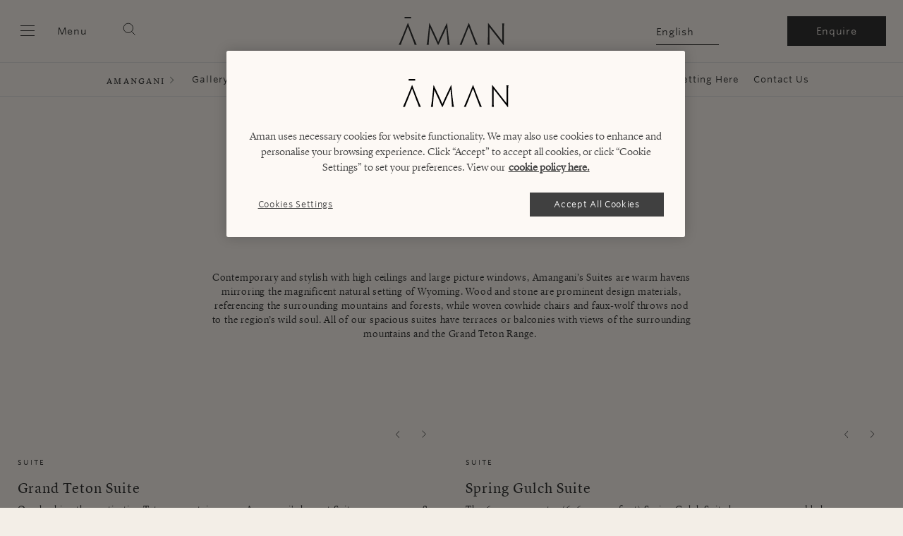

--- FILE ---
content_type: text/html; charset=UTF-8
request_url: https://www.aman.com/resorts/amangani/accommodation/suites
body_size: 31216
content:
<!DOCTYPE html>
<html lang="en" dir="ltr" prefix="og: https://ogp.me/ns#">
  <head>
    <meta charset="utf-8" />
<script type="ef736db20b39110e54df5037-text/javascript">
window.dataLayer = window.dataLayer || [];
function gtag(){dataLayer.push(arguments);}
gtag('consent', 'default', {
  'ad_storage': 'denied',
  'ad_user_data': 'denied',
  'ad_personalization': 'denied',
  'analytics_storage': 'denied',
  'personalization_storage': 'denied',
  'wait_for_update' : 500
});
</script>
<script src="https://cdn-ukwest.onetrust.com/scripttemplates/otSDKStub.js" data-domain-script="a93e0fb0-5c5d-4e02-93c1-73a38eda981b" charset="UTF-8" type="ef736db20b39110e54df5037-text/javascript"></script>
<meta name="description" content="Relax in style at Amangani Suites, with expansive accommodations and dramatic mountain views - the perfect setting for serene luxury. Book today." />
<link rel="canonical" href="https://www.aman.com/resorts/amangani/accommodation/suites" />
<meta name="robots" content="index" />
<meta property="og:url" content="https://www.aman.com/resorts/amangani/accommodation/suites" />
<meta property="og:title" content="Suites - Accommodation in Jackson Hole, Wyoming - Amangani" />
<meta property="og:description" content="The contemporary and stylish suites at Amangani feature wood &amp; stone to mirror their magnificent natural setting. All have mountain views. Enquire today." />
<meta property="pin:url" content="https://www.aman.com/resorts/amangani/accommodation/suites" />
<meta name="twitter:site" content="@amanresorts" />
<meta name="twitter:description" content="The contemporary and stylish suites at Amangani feature wood &amp; stone to mirror their magnificent natural setting. All have mountain views. Enquire today." />
<meta name="twitter:title" content="Suites - Accommodation in Jackson Hole, Wyoming - Amangani" />
<meta name="twitter:creator" content="@amanresorts" />
<meta name="google-site-verification" content="jhPt7i0CFix_6SjBUU09JptkXRRI3UG20kWnpfvEtAA" />
<meta name="Generator" content="Drupal 11 (https://www.drupal.org)" />
<meta name="MobileOptimized" content="width" />
<meta name="HandheldFriendly" content="true" />
<meta name="viewport" content="width=device-width, initial-scale=1.0" />
<link rel="alternate" hreflang="en" href="https://www.aman.com/resorts/amangani/accommodation/suites" />
<link rel="alternate" hreflang="en-gb" href="https://www.aman.com/resorts/amangani/accommodation/suites" />
<link rel="icon" href="/themes/custom/aman/favicon.ico" type="image/vnd.microsoft.icon" />

    <title>Resort Suites in Jackson Hole, Wyoming - Amangani</title>
    <!-- Preconnect for third party scripts -->
    <link rel="preconnect" href="https://cloud.typography.com">
    <link rel="preconnect" href="https://players.brightcove.net">
    <link rel="preconnect" href="https://use.typekit.net">
    <!-- Preload global fonts. -->
    <link rel="preload" as="font" href="/themes/custom/aman/assets/dist/font/LyonDisplay-Light-Web.woff" type="font/woff" crossorigin="anonymous">
    <link rel="preload" as="font" href="/themes/custom/aman/assets/dist/font/LyonDisplay-Light-Web.woff2" type="font/woff2" crossorigin="anonymous">
    <link rel="preload" as="font" href="/themes/custom/aman/assets/dist/font/LyonText-Regular-Web.woff" type="font/woff" crossorigin="anonymous">
    <link rel="preload" as="font" href="/themes/custom/aman/assets/dist/font/LyonText-Regular-Web.woff2" type="font/woff2" crossorigin="anonymous">
    <link rel="apple-touch-icon" sizes="180x180" href="/themes/custom/aman/assets/dist/media/favicons/apple-touch-icon.png">
    <link rel="apple-touch-icon" sizes="57x57" href="/themes/custom/aman/assets/dist/media/favicons/apple-touch-icon-57x57.png">
    <link rel="apple-touch-icon" sizes="60x60" href="/themes/custom/aman/assets/dist/media/favicons/apple-touch-icon-60x60.png">
    <link rel="apple-touch-icon" sizes="72x72" href="/themes/custom/aman/assets/dist/media/favicons/apple-touch-icon-72x72.png">
    <link rel="apple-touch-icon" sizes="76x76" href="/themes/custom/aman/assets/dist/media/favicons/apple-touch-icon-76x76.png">
    <link rel="apple-touch-icon" sizes="114x114" href="/themes/custom/aman/assets/dist/media/favicons/apple-touch-icon-114x114.png">
    <link rel="apple-touch-icon" sizes="120x120" href="/themes/custom/aman/assets/dist/media/favicons/apple-touch-icon-120x120.png">
    <link rel="apple-touch-icon" sizes="144x144" href="/themes/custom/aman/assets/dist/media/favicons/apple-touch-icon-144x144.png">
    <link rel="apple-touch-icon" sizes="152x152" href="/themes/custom/aman/assets/dist/media/favicons/apple-touch-icon-152x152.png">
    <link rel="apple-touch-icon" sizes="180x180" href="/themes/custom/aman/assets/dist/media/favicons/apple-touch-icon-180x180.png">
    <link rel="icon" type="image/png" sizes="32x32" href="/themes/custom/aman/assets/dist/media/favicons/favicon-32x32.png">
    <link rel="icon" type="image/png" sizes="16x16" href="/themes/custom/aman/assets/dist/media/favicons/favicon-16x16.png">
    <link rel="manifest" href="/themes/custom/aman/assets/dist/media/favicons/site.webmanifest">
    <link rel="mask-icon" href="/themes/custom/aman/assets/dist/media/favicons/safari-pinned-tab.svg" color="#f3eee7">
    <link rel="shortcut icon" href="/themes/custom/aman/assets/dist/media/favicons/favicon.ico">
    <meta name="google-site-verification" content="mvrQ3nBgNs4rPCUoD08qKOj9A2BQ0I6qiIgjOy76oIk" />
    <meta name="msapplication-config" content="/themes/custom/aman/assets/dist/media/favicons/browserconfig.xml">
    <meta name="msapplication-TileColor" content="#f3eee7">
    <meta name="theme-color" content="#f3eee7">
    <link rel="stylesheet" media="all" href="/sites/default/files/css/css_H78li_KM58uUnnGm_8z-ayob34eiSa0MxfcAt9Pjd5g.css?delta=0&amp;language=en&amp;theme=aman&amp;include=[base64]" />
<link rel="stylesheet" media="all" href="/sites/default/files/css/css_e40kU-cTYcNrbxY4PTAuGUEnAB1JKAMfGXEWIE_bMqI.css?delta=1&amp;language=en&amp;theme=aman&amp;include=[base64]" />

    <script type="application/json" data-drupal-selector="drupal-settings-json">{"path":{"baseUrl":"\/","pathPrefix":"","currentPath":"node\/261","currentPathIsAdmin":false,"isFront":false,"currentLanguage":"en"},"pluralDelimiter":"\u0003","suppressDeprecationErrors":true,"ajaxPageState":{"libraries":"[base64]","theme":"aman","theme_token":null},"ajaxTrustedUrl":{"\/search":true},"gtag":{"tagId":"","consentMode":false,"otherIds":[],"events":[],"additionalConfigInfo":[]},"gtm":{"tagId":null,"settings":{"data_layer":"dataLayer","include_classes":false,"allowlist_classes":"google\nnonGooglePixels\nnonGoogleScripts\nnonGoogleIframes","blocklist_classes":"customScripts\ncustomPixels","include_environment":false,"environment_id":"","environment_token":""},"tagIds":["GTM-PR63RRS"]},"amanCore":{"geoIpCountry":"US"},"m800":{"service_name":"aman.cinnox.com"},"clientside_validation_jquery":{"validate_all_ajax_forms":2,"force_validate_on_blur":false,"force_html5_validation":false,"messages":{"required":"This field is required.","remote":"Please fix this field.","email":"Please enter a valid email address.","url":"Please enter a valid URL.","date":"Please enter a valid date.","dateISO":"Please enter a valid date (ISO).","number":"Please enter a valid number.","digits":"Please enter only digits.","equalTo":"Please enter the same value again.","maxlength":"Please enter no more than {0} characters.","minlength":"Please enter at least {0} characters.","rangelength":"Please enter a value between {0} and {1} characters long.","range":"Please enter a value between {0} and {1}.","max":"Please enter a value less than or equal to {0}.","min":"Please enter a value greater than or equal to {0}.","step":"Please enter a multiple of {0}."}},"blazy":{"loadInvisible":true,"offset":100,"saveViewportOffsetDelay":50,"validateDelay":25,"container":"","loader":true,"unblazy":false,"visibleClass":false},"blazyIo":{"disconnect":false,"rootMargin":"0px","threshold":[0,0.25,0.5,0.75,1]},"slick":{"adaptiveHeight":false,"autoplay":false,"pauseOnHover":true,"pauseOnDotsHover":false,"pauseOnFocus":true,"autoplaySpeed":3000,"arrows":true,"downArrow":false,"downArrowTarget":"","downArrowOffset":0,"centerMode":false,"centerPadding":"50px","dots":false,"dotsClass":"slick-dots","draggable":true,"fade":false,"focusOnSelect":false,"infinite":true,"initialSlide":0,"lazyLoad":"ondemand","mouseWheel":false,"randomize":false,"rtl":false,"rows":1,"slidesPerRow":1,"slide":"","slidesToShow":1,"slidesToScroll":1,"speed":500,"swipe":true,"swipeToSlide":false,"edgeFriction":0.34999999999999998,"touchMove":true,"touchThreshold":5,"useCSS":true,"cssEase":"ease","cssEaseBezier":"","cssEaseOverride":"","useTransform":true,"easing":"linear","variableWidth":false,"vertical":false,"verticalSwiping":false,"waitForAnimate":true},"search_api_autocomplete":{"acquia_search":{"auto_submit":true,"min_length":3}},"user":{"uid":0,"permissionsHash":"815ccb7ef825494cbf750b4c40bcacd48ad8c72ad7a8516cc3d56fb373392d32"}}</script>
<script src="/sites/default/files/js/js_ggsyEu_NWdKfviECaODcBB4dhaGKbGIeasJAyjYIM6M.js?scope=header&amp;delta=0&amp;language=en&amp;theme=aman&amp;include=[base64]" type="ef736db20b39110e54df5037-text/javascript"></script>
<script src="/modules/contrib/google_tag/js/gtag.js?t94dhy" type="ef736db20b39110e54df5037-text/javascript"></script>
<script src="/modules/contrib/google_tag/js/gtm.js?t94dhy" type="ef736db20b39110e54df5037-text/javascript"></script>

  </head>

    <body class="sticky-whole-header--enabled bg-primary page-nid-261 vietnamese-fonts site-name--default page-theme--with-background page-theme-- page-title--visible path-node page-node-type-property-page">
        <a href="#main-content" class="visually-hidden focusable">
      Skip to main content
    </a>
    <noscript><iframe src="https://www.googletagmanager.com/ns.html?id=GTM-PR63RRS"
                  height="0" width="0" style="display:none;visibility:hidden"></iframe></noscript>

      <div class="dialog-off-canvas-main-canvas" data-off-canvas-main-canvas>
    


  


<header class="main-header">
  <div class="header__top gutter">
    <div class="container container--large" data-bind-attr="showPropNav::data-menu-open::true">
      <div
        class="grid grid--space-between">
                <div class="hamburger grid__item">
          <button id="hamburger" aria-label="Open main menu">

            <svg xmlns="http://www.w3.org/2000/svg" viewBox="0 0 28 24" class="icon icon--burger">
              <title>Menu</title>
              <path d="M4 4h20v1H4zM4 11h20v1H4zM4 18h20v1H4z" />
            </svg>

            <svg xmlns="http://www.w3.org/2000/svg" viewBox="0 0 28 24" class="icon icon--burger-thick">
              <title>Menu focus</title>
              <path d="M4 16.8h20V19H4Zm0-6.5h20v2.4H4ZM4 4h20v2.4H4Z"/>
            </svg>

            <span class="hamburger__label">Menu</span>
          </button>  <div class="search-sidebar-wrap">
  <button class="search-sidebar__toggle-btn" type="button" data-js-search-sidebar title="Search">

    <svg xmlns="http://www.w3.org/2000/svg" viewBox="0 0 24 24" class="icon icon--search-thin">
      <circle cx="10.6" cy="10.6" r="8" fill="none" stroke="#000" stroke-width=".9"/>
      <path fill="none" stroke="#000" d="m16.3 16.3 5.8 5.8"/>
    </svg>

    <svg xmlns="http://www.w3.org/2000/svg" viewBox="0 0 24 24" class="icon icon--search-thick">
      <circle cx="10.6" cy="10.6" r="8" fill="none" stroke="#000" stroke-width="2"/>
      <path fill="none" stroke="#000" stroke-width="2" d="m16.3 16.3 5.8 5.8"/>
    </svg>

  </button>
  <div class="search-sidebar-overlay" data-bind-visible="sidebarOpen"></div>

  <div class="search-sidebar" data-bind-visible="sidebarOpen">
    <div class="search-sidebar__header">
      <button class="search-sidebar__close" type="button" title="Close search">
        <svg enable-background="new 0 0 24 24" viewBox="0 0 24 24" xmlns="http://www.w3.org/2000/svg"><title>Close</title><path d="m3.3 21.7 9-9.1 9.1 9.1.4-.4-9-9.1 9-9.1-.4-.4-9.1 9.1-9-9.1-.5.4 9.1 9.1-9.1 9.1z"/></svg>

      </button>
    </div>


    <section class="views-exposed-form listing-filter form--inline" novalidate="novalidate" data-drupal-selector="views-exposed-form-acquia-search-page" id="block-exposed-form-acquia-searchpage">
            
            
              <form action="/search" method="get" id="views-exposed-form-acquia-search-page" accept-charset="UTF-8">
  <div class="form-field form-field--spaced form-field--search_api_autocomplete js-form-item form-item js-form-type-search-api-autocomplete form-item-search-api-fulltext js-form-item-search-api-fulltext">
      
<label for="edit-search-api-fulltext" class="functional-header    ">Search</label>

        <input placeholder="Enter search term" data-drupal-selector="edit-search-api-fulltext" data-search-api-autocomplete-search="acquia_search" class="form-autocomplete form-text" data-autocomplete-path="/search_api_autocomplete/acquia_search?display=page&amp;&amp;filter=search_api_fulltext" data-msg-maxlength="This field has a maximum length of 128." type="text" id="edit-search-api-fulltext" name="search_api_fulltext" value="" size="30" maxlength="128" />

        </div>
<div class="text--right form-actions js-form-wrapper form-wrapper" data-drupal-selector="edit-actions" id="edit-actions"><input class="button--black button js-form-submit form-submit" data-drupal-selector="edit-submit-acquia-search" type="submit" id="edit-submit-acquia-search" value="Search" />
</div>


</form>

          </section>
  </div>
  
</div>

</div>

                <div class="logo grid__item">
          <a tabindex="-1" href="https://www.aman.com/" title="Aman resorts">
                          <svg xmlns="http://www.w3.org/2000/svg" viewBox="0 0 775.8 207.1" width="150" height="40">
                <title>Aman resorts</title>
                <path d="M355.7 44.7h-1.5c-57.4 119.2-58.4 126.7-63.8 139h-.4c-5.5-12.3-6.5-19.8-63.8-139h-1.6S210.2 204 204.6 204v.8h17.2v-.8c-4.2 0 8.4-112.5 9-125.5h.4a776 776 0 0 0 25.7 57.6c7.7 16 18.2 40.8 31.5 68.7h3.6c13.3-27.9 23.8-52.7 31.5-68.7a730.6 730.6 0 0 0 25.6-57.6h.4c.7 13 13.3 125.5 9.1 125.5v.8h17.1v-.8c-5.6 0-20-159.4-20-159.4M67.8 71.2h-.2c-2.6 7.6-31.9 80.6-31.9 80.6-17.4 43-20.5 51.2-18.4 52.3v.8H0v-.8c4.3 0 67.1-159.4 67.1-159.4h2s60 159.4 64.3 159.4v.8h-17.8v-.8c2-1-.5-9.3-17.5-52.3 0 0-27.8-73-30.3-80.7m446.9.1h-.2c-2.6 7.6-32 80.6-32 80.6-17.3 43-20.5 51.2-18.3 52.3v.8h-17.3v-.8c4.3 0 67-159.4 67-159.4h2.1S576 204 580.3 204v.8h-17.8v-.8c2-1-.5-9.3-17.5-52.3 0 0-27.9-73-30.3-80.7m251.9-23.7h-8v.8c1.5 0 2.7 9.5 2.7 67.7V178h-.4c-8.9-12.7-61.4-80-104-133.3h-1.6v91.7c0 58.2-2.5 67.7-3.9 67.7v.8h17.2v-.8c-1.3 0-2.6-9.5-2.6-67.7V73.7h.4c8.8 12.8 61.4 80 104 133.4h1.5v-91.3c0-58.2 2.6-67.7 4-67.7v-.8ZM43.1 0h48.3v10.5H43.1z"/>
              </svg>
                      </a>
        </div>

                <div class="main-header__right grid__item">
          <div class="main-header__language-switcher">
              <section class="aman-dropdown-language-switcher empty" id="block-aman-dropdownlanguagecontent">

    
    
      <div><input type="checkbox" class="form-checkbox" id="aman-current-lang" style="display:none;""><label for="aman-current-lang">English</label></div>

  </section>


                      </div>

                                  

<section id="block-checkratesbuttonblock" class="aman-booking-bar-section">
  
    
      <div class="booking-bar-cta"><a href="/contact-us" class="button button--slim button--dark">Enquire</a></div>

  </section>


          
                            </div>
      </div>
    </div>
  </div>

  <div class="header__global-nav" data-bind-visible="showGlobalNav">
        
<div class="global-navigation-wrap" id="global-navigation">
  <div class="global-navigation-top">
    <div class="global-navigation__head">
      <button class="global-navigation__close header-menu-close">
        <svg enable-background="new 0 0 24 24" viewBox="0 0 24 24" xmlns="http://www.w3.org/2000/svg"><title>Close</title><path d="m3.3 21.7 9-9.1 9.1 9.1.4-.4-9-9.1 9-9.1-.4-.4-9.1 9.1-9-9.1-.5.4 9.1 9.1-9.1 9.1z"/></svg>

      </button>
      <div class="global-navigation__logo" data-bind-class="currentNavPage::mobile-hidden">
        <a href="https://www.aman.com/" title="Aman resorts">
                      <img src="/themes/custom/aman/logo.svg" width="115" height="31" alt="Aman resorts"/>
                  </a>
      </div>
      <div class="global-navigation__menu-parent" data-bind-visible="currentNavPage" data-bind="currentNavPage"></div>

    </div>
    <div class="global-navigation">
      <button id="global-nav-back" class="global-navigation__back" data-bind-visible="currentNavPage" aria-labelledby="nav-back-label">
        <span class="global-navigation__back-icon">
                    <span class="icon icon--arrow-head-left">
  <svg enable-background="new 0 0 24 24" viewBox="0 0 24 24" xmlns="http://www.w3.org/2000/svg">
  <title>Arrow left</title><path d="m14.5 7-5 5 5 5v-1l-4-4 4-4z"/>
</svg>

</span>
        </span>
        <span id="nav-back-label" class="global-navigation__back-label">Back<span data-bind-visible="grandParent">
            to
            <span data-bind="grandParent"></span>
          </span>
        </span>
      </button>
      <nav id="global-nav-nav" aria-label="Global Navigation" class="global-navigation__nav">
        <div>
            
        <ul class="global-navigation__list root" data-bind-class="level::active::ROOT">
  
                              <li class="global-navigation__list-item has-children">
                          
                                      <a href="/destinations" class="global-navigation__link" id="4c24ea53-86bb-4e1f-8d34-82e1318bb1e2" data-drupal-link-system-path="node/1716">Destinations</a>
        
                                  <ul class="global-navigation__list global-navigation__list--children" data-bind-class="level::active::l0" data-bind-visible="l0Id::4c24ea53-86bb-4e1f-8d34-82e1318bb1e2">
        
                              <li class="global-navigation__list-item">
                                    
                                      <a href="/destinations" class="global-navigation__link" id="b0d5fdc2-01fa-40b3-a577-78ec37036e81"><span class="global-navigation__link-head">All Destinations</span><span class="global-navigation__link-sub"></span></a>
        
              </li>
                              <li class="global-navigation__list-item has-children">
                                    
                                      <a href="/" class="global-navigation__link" id="9640d706-3fa6-44f0-a581-0064982853a1"><span class="global-navigation__link-head">Americas & Caribbean</span><span class="global-navigation__link-sub"></span></a>
        
                                  <ul class="global-navigation__list global-navigation__list--children" data-bind-class="level::active::l1" data-bind-visible="l1Id::9640d706-3fa6-44f0-a581-0064982853a1">
        
                              <li class="global-navigation__list-item has-children">
                                    
                                      <a href="/" class="global-navigation__link" id="c1d08d82-ee24-4de7-afa8-a62f7fc2d303"><span class="global-navigation__link-head">Dominican Republic</span><span class="global-navigation__link-sub"></span></a>
        
                                  <ul class="global-navigation__list global-navigation__list--children" data-bind-class="level::active::l2" data-bind-visible="l2Id::c1d08d82-ee24-4de7-afa8-a62f7fc2d303">
        
                              <li class="global-navigation__list-item">
                                    
                                      <a href="/resorts/amanera" class="global-navigation__link" id="e817ccf2-d48e-4f25-b6fa-ce927011b61a"><span class="global-navigation__link-head">Amanera</span><span class="global-navigation__link-sub">Playa Grande, Dominican Republic </span></a>
        
              </li>
      </ul>
    
              </li>
                              <li class="global-navigation__list-item has-children">
                                    
                                      <a href="/" class="global-navigation__link" id="3d8f9562-cc0d-4471-abd4-144c02da5aef"><span class="global-navigation__link-head">Mexico</span><span class="global-navigation__link-sub"></span></a>
        
                                  <ul class="global-navigation__list global-navigation__list--children" data-bind-class="level::active::l2" data-bind-visible="l2Id::3d8f9562-cc0d-4471-abd4-144c02da5aef">
        
                              <li class="global-navigation__list-item">
                                    
                                      <a href="/resorts/amanvari" class="global-navigation__link" id="18b9a845-dc92-4e30-b0dc-5966ee9da817"><span class="global-navigation__link-head">Amanvari</span><span class="global-navigation__link-sub">East Cape, Mexico – Coming soon</span></a>
        
              </li>
      </ul>
    
              </li>
                              <li class="global-navigation__list-item has-children">
                                    
                                      <a href="/" class="global-navigation__link" id="d6c86cdf-8302-4a23-9d39-1b59fe4dbad8"><span class="global-navigation__link-head">The Bahamas</span><span class="global-navigation__link-sub"><p>Coming soon</p></span></a>
        
                                  <ul class="global-navigation__list global-navigation__list--children" data-bind-class="level::active::l2" data-bind-visible="l2Id::d6c86cdf-8302-4a23-9d39-1b59fe4dbad8">
        
                              <li class="global-navigation__list-item">
                                    
                                      <a href="/amancaya" class="global-navigation__link" id="bda07525-2814-4d67-9c6a-29bdfd6dd417"><span class="global-navigation__link-head">Amancaya</span><span class="global-navigation__link-sub"><p><span class="global-navigation__link-sub">Exuma, The Bahamas, Coming soon</span></p></span></a>
        
              </li>
      </ul>
    
              </li>
                              <li class="global-navigation__list-item has-children">
                                    
                                      <a href="/" class="global-navigation__link" id="4f40d4ba-63d3-41e5-99c3-3a1e15d734b4"><span class="global-navigation__link-head">Turks & Caicos Islands</span><span class="global-navigation__link-sub"></span></a>
        
                                  <ul class="global-navigation__list global-navigation__list--children" data-bind-class="level::active::l2" data-bind-visible="l2Id::4f40d4ba-63d3-41e5-99c3-3a1e15d734b4">
        
                              <li class="global-navigation__list-item">
                                    
                                      <a href="/resorts/amanyara" class="global-navigation__link" id="3f268238-04ff-4b9d-9604-c26f6053cea5"><span class="global-navigation__link-head">Amanyara</span><span class="global-navigation__link-sub">Providenciales, Turks and Caicos </span></a>
        
              </li>
      </ul>
    
              </li>
                              <li class="global-navigation__list-item has-children">
                                    
                                      <a href="/" class="global-navigation__link" id="6d5c2916-0647-454f-aad0-16751b0c74a7"><span class="global-navigation__link-head">United States</span><span class="global-navigation__link-sub"></span></a>
        
                                  <ul class="global-navigation__list global-navigation__list--children" data-bind-class="level::active::l2" data-bind-visible="l2Id::6d5c2916-0647-454f-aad0-16751b0c74a7">
        
                              <li class="global-navigation__list-item">
                                    
                                      <a href="/hotels/aman-miami-beach" class="global-navigation__link" id="3267a0ec-c914-49dd-ab88-c430779377af"><span class="global-navigation__link-head">Aman Miami Beach</span><span class="global-navigation__link-sub">Miami Beach - Opening 2027</span></a>
        
              </li>
                              <li class="global-navigation__list-item">
                                    
                                      <a href="/hotels/aman-new-york" class="global-navigation__link" id="98a28ee6-2652-46b2-976a-436711c7eb66"><span class="global-navigation__link-head">Aman New York</span><span class="global-navigation__link-sub">New York, USA</span></a>
        
              </li>
                              <li class="global-navigation__list-item">
                                    
                                      <a href="/aman-beverly-hills" class="global-navigation__link" id="dbfa4548-a3f6-4b8d-a28b-8358b9c11b3f"><span class="global-navigation__link-head">Aman Beverly Hills</span><span class="global-navigation__link-sub"><p>Beverly Hills – Opening 2027</p></span></a>
        
              </li>
                              <li class="global-navigation__list-item">
                                    
                                      <a href="/resorts/amangani" class="global-navigation__link" id="36679326-3bbc-403c-af89-54733d525d8d"><span class="global-navigation__link-head">Amangani</span><span class="global-navigation__link-sub">Jackson Hole, USA, Reopening 2026</span></a>
        
              </li>
                              <li class="global-navigation__list-item">
                                    
                                      <a href="/resorts/amangiri" class="global-navigation__link" id="c6362a0a-abf2-4891-a3cb-49f64e2a54b5"><span class="global-navigation__link-head">Amangiri</span><span class="global-navigation__link-sub">Canyon Point, Utah, USA</span></a>
        
              </li>
                              <li class="global-navigation__list-item">
                                    
                                      <a href="/destinations/country/usa-caribbean" class="global-navigation__link" id="d8c115f8-a63a-44c7-8247-55eba7dbe6fb"><span class="global-navigation__link-head">View all</span><span class="global-navigation__link-sub"></span></a>
        
              </li>
      </ul>
    
              </li>
                              <li class="global-navigation__list-item">
                                    
                                      <a href="/destinations/country/usa-caribbean" class="global-navigation__link" id="ee486ae1-1c1b-4ab2-a5d0-999fc3c26ac7"><span class="global-navigation__link-head">View All</span><span class="global-navigation__link-sub"></span></a>
        
              </li>
      </ul>
    
              </li>
                              <li class="global-navigation__list-item has-children">
                                    
                                      <a href="/" class="global-navigation__link" id="10c56b21-ea86-4bcf-8296-c4eba52fe670"><span class="global-navigation__link-head">Asia</span><span class="global-navigation__link-sub"></span></a>
        
                                  <ul class="global-navigation__list global-navigation__list--children" data-bind-class="level::active::l1" data-bind-visible="l1Id::10c56b21-ea86-4bcf-8296-c4eba52fe670">
        
                              <li class="global-navigation__list-item has-children">
                                    
                                      <a href="/" class="global-navigation__link" id="8162511b-ecb1-487e-b0eb-24b3610c684c"><span class="global-navigation__link-head">Bhutan</span><span class="global-navigation__link-sub"></span></a>
        
                                  <ul class="global-navigation__list global-navigation__list--children" data-bind-class="level::active::l2" data-bind-visible="l2Id::8162511b-ecb1-487e-b0eb-24b3610c684c">
        
                              <li class="global-navigation__list-item">
                                    
                                      <a href="/resorts/amankora" class="global-navigation__link" id="9a4b3a54-5422-43a7-b27f-830e72c84b22"><span class="global-navigation__link-head">Amankora</span><span class="global-navigation__link-sub">Paro</span></a>
        
              </li>
      </ul>
    
              </li>
                              <li class="global-navigation__list-item has-children">
                                    
                                      <a href="/" class="global-navigation__link" id="0bb38969-4e28-469e-936c-7e1b695f31b7"><span class="global-navigation__link-head">Cambodia</span><span class="global-navigation__link-sub"></span></a>
        
                                  <ul class="global-navigation__list global-navigation__list--children" data-bind-class="level::active::l2" data-bind-visible="l2Id::0bb38969-4e28-469e-936c-7e1b695f31b7">
        
                              <li class="global-navigation__list-item">
                                    
                                      <a href="/resorts/amansara" class="global-navigation__link" id="b699dc0f-3e4b-4589-bf04-7a546c263af5"><span class="global-navigation__link-head">Amansara</span><span class="global-navigation__link-sub">Siem Reap</span></a>
        
              </li>
      </ul>
    
              </li>
                              <li class="global-navigation__list-item has-children">
                                    
                                      <a href="/" class="global-navigation__link" id="982ec7ba-11de-47d2-a36c-86b10fce0be8"><span class="global-navigation__link-head">China</span><span class="global-navigation__link-sub"></span></a>
        
                                  <ul class="global-navigation__list global-navigation__list--children" data-bind-class="level::active::l2" data-bind-visible="l2Id::982ec7ba-11de-47d2-a36c-86b10fce0be8">
        
                              <li class="global-navigation__list-item">
                                    
                                      <a href="/resorts/amandayan" class="global-navigation__link" id="5e1ebf8c-a74b-42af-9acc-e29ae5a990ab"><span class="global-navigation__link-head">Amandayan</span><span class="global-navigation__link-sub">Lijiang, China</span></a>
        
              </li>
                              <li class="global-navigation__list-item">
                                    
                                      <a href="/resorts/amanfayun" class="global-navigation__link" id="3783136b-2ed8-415b-ad0d-95146de72d37"><span class="global-navigation__link-head">Amanfayun</span><span class="global-navigation__link-sub">Hangzhou, China</span></a>
        
              </li>
                              <li class="global-navigation__list-item">
                                    
                                      <a href="/resorts/amanyangyun" class="global-navigation__link" id="733ffbd7-1233-45a8-813b-e2a94e21ad97"><span class="global-navigation__link-head">Amanyangyun</span><span class="global-navigation__link-sub">Shanghai, China</span></a>
        
              </li>
                              <li class="global-navigation__list-item">
                                    
                                      <a href="/destinations/country/china" class="global-navigation__link" id="27c0151e-88c4-4108-ae4b-dbf6fea0024a"><span class="global-navigation__link-head">View all</span><span class="global-navigation__link-sub"></span></a>
        
              </li>
      </ul>
    
              </li>
                              <li class="global-navigation__list-item has-children">
                                    
                                      <a href="/" class="global-navigation__link" id="a0ab99b9-a5bb-4ec1-847b-3e0d75232400"><span class="global-navigation__link-head">India</span><span class="global-navigation__link-sub"></span></a>
        
                                  <ul class="global-navigation__list global-navigation__list--children" data-bind-class="level::active::l2" data-bind-visible="l2Id::a0ab99b9-a5bb-4ec1-847b-3e0d75232400">
        
                              <li class="global-navigation__list-item">
                                    
                                      <a href="/resorts/aman-i-khas" class="global-navigation__link" id="da191c43-0499-4f05-b86f-2acdf595c23e"><span class="global-navigation__link-head">Aman-i-Khas</span><span class="global-navigation__link-sub">Ranthambore, India</span></a>
        
              </li>
                              <li class="global-navigation__list-item">
                                    
                                      <a href="/resorts/amanbagh" class="global-navigation__link" id="7622d6bb-d1f9-4afb-94b5-1ee0a8f1fcb3"><span class="global-navigation__link-head">Amanbagh</span><span class="global-navigation__link-sub">Rajasthan, India</span></a>
        
              </li>
                              <li class="global-navigation__list-item">
                                    
                                      <a href="/destinations/country/india" class="global-navigation__link" id="3bc2e24b-5edb-4284-834a-8d4ab96a1407"><span class="global-navigation__link-head">View All</span><span class="global-navigation__link-sub"></span></a>
        
              </li>
      </ul>
    
              </li>
                              <li class="global-navigation__list-item has-children">
                                    
                                      <a href="/" class="global-navigation__link" id="6d8125b9-46ff-40f2-9949-d68452f7aa4b"><span class="global-navigation__link-head">Indonesia</span><span class="global-navigation__link-sub"></span></a>
        
                                  <ul class="global-navigation__list global-navigation__list--children" data-bind-class="level::active::l2" data-bind-visible="l2Id::6d8125b9-46ff-40f2-9949-d68452f7aa4b">
        
                              <li class="global-navigation__list-item">
                                    
                                      <a href="/villas/aman-villas-at-nusa-dua" class="global-navigation__link" id="526e2032-0104-49a8-8fb8-067c28fdc470"><span class="global-navigation__link-head">Aman Villas at Nusa Dua</span><span class="global-navigation__link-sub">Nusa Dua, Bali</span></a>
        
              </li>
                              <li class="global-navigation__list-item">
                                    
                                      <a href="/resorts/amandari" class="global-navigation__link" id="a7f03242-5ac8-40a8-b575-8424100ab6de"><span class="global-navigation__link-head">Amandari</span><span class="global-navigation__link-sub">Ubud, Bali</span></a>
        
              </li>
                              <li class="global-navigation__list-item">
                                    
                                      <a href="/resorts/amanjiwo" class="global-navigation__link" id="d1352812-b0a9-4236-aefb-7daa720abe94"><span class="global-navigation__link-head">Amanjiwo</span><span class="global-navigation__link-sub">Java, Indonesia</span></a>
        
              </li>
                              <li class="global-navigation__list-item">
                                    
                                      <a href="/resorts/amankila" class="global-navigation__link" id="470c7fd8-5bc2-45a3-8032-e8752c045c06"><span class="global-navigation__link-head">Amankila</span><span class="global-navigation__link-sub">Manggis, Bali</span></a>
        
              </li>
                              <li class="global-navigation__list-item">
                                    
                                      <a href="/resorts/amanwana" class="global-navigation__link" id="f5b05072-587f-4c40-ab3d-cfb2913b389c"><span class="global-navigation__link-head">Amanwana</span><span class="global-navigation__link-sub">Moyo Island, Indonesia</span></a>
        
              </li>
                              <li class="global-navigation__list-item">
                                    
                                      <a href="/destinations/country/indonesia" class="global-navigation__link" id="19b46b55-27d9-4c28-869b-2dda5797da93"><span class="global-navigation__link-head">View All</span><span class="global-navigation__link-sub"></span></a>
        
              </li>
      </ul>
    
              </li>
                              <li class="global-navigation__list-item has-children">
                                    
                                      <a href="/" class="global-navigation__link" id="cd255c0d-8941-44ee-9b3a-59f74acc91cd"><span class="global-navigation__link-head">Japan</span><span class="global-navigation__link-sub"></span></a>
        
                                  <ul class="global-navigation__list global-navigation__list--children" data-bind-class="level::active::l2" data-bind-visible="l2Id::cd255c0d-8941-44ee-9b3a-59f74acc91cd">
        
                              <li class="global-navigation__list-item">
                                    
                                      <a href="/resorts/aman-kyoto" class="global-navigation__link" id="bc6a9307-3d87-42a8-a3a6-bdd6523b3c0b"><span class="global-navigation__link-head">Aman Kyoto</span><span class="global-navigation__link-sub">Kyoto, Japan</span></a>
        
              </li>
                              <li class="global-navigation__list-item">
                                    
                                      <a href="/resorts/aman-niseko" class="global-navigation__link" id="3709a0e9-e63b-4a5b-abf6-a9870801ca39"><span class="global-navigation__link-head">Aman Niseko</span><span class="global-navigation__link-sub">Hokkaido – Opening 2030</span></a>
        
              </li>
                              <li class="global-navigation__list-item">
                                    
                                      <a href="/hotels/aman-tokyo" class="global-navigation__link" id="98673e5e-cede-47db-b901-4540fca38b67"><span class="global-navigation__link-head">Aman Tokyo</span><span class="global-navigation__link-sub">Tokyo, Japan</span></a>
        
              </li>
                              <li class="global-navigation__list-item">
                                    
                                      <a href="/resorts/amanemu" class="global-navigation__link" id="71853063-edc8-4f28-9e45-0dcfd44aa326"><span class="global-navigation__link-head">Amanemu</span><span class="global-navigation__link-sub">Ise-Shima, Japan</span></a>
        
              </li>
                              <li class="global-navigation__list-item">
                                    
                                      <a href="/destinations/country/japan" class="global-navigation__link" id="9b570fe4-4c78-43d4-af48-8c26f46bb326"><span class="global-navigation__link-head">View all</span><span class="global-navigation__link-sub"></span></a>
        
              </li>
      </ul>
    
              </li>
                              <li class="global-navigation__list-item has-children">
                                    
                                      <a href="/" class="global-navigation__link" id="9da41c39-579d-47ae-ab4a-665fe27472c5"><span class="global-navigation__link-head">Laos</span><span class="global-navigation__link-sub"></span></a>
        
                                  <ul class="global-navigation__list global-navigation__list--children" data-bind-class="level::active::l2" data-bind-visible="l2Id::9da41c39-579d-47ae-ab4a-665fe27472c5">
        
                              <li class="global-navigation__list-item">
                                    
                                      <a href="/resorts/amantaka" class="global-navigation__link" id="8580f58c-804f-49f5-9751-81bbae28ee69"><span class="global-navigation__link-head">Amantaka</span><span class="global-navigation__link-sub">Luang Prabang</span></a>
        
              </li>
      </ul>
    
              </li>
                              <li class="global-navigation__list-item has-children">
                                    
                                      <a href="/" class="global-navigation__link" id="3960654d-2519-438d-be1f-2c05269b88ca"><span class="global-navigation__link-head">Maldives</span><span class="global-navigation__link-sub"></span></a>
        
                                  <ul class="global-navigation__list global-navigation__list--children" data-bind-class="level::active::l2" data-bind-visible="l2Id::3960654d-2519-438d-be1f-2c05269b88ca">
        
                              <li class="global-navigation__list-item">
                                    
                                      <a href="/aman-maldives" class="global-navigation__link" id="9ac60450-aa01-4924-9f50-cf8ef08a12e2"><span class="global-navigation__link-head">Aman Maldives</span><span class="global-navigation__link-sub"><p>Republic of Maldives</p></span></a>
        
              </li>
      </ul>
    
              </li>
                              <li class="global-navigation__list-item has-children">
                                    
                                      <a href="/" class="global-navigation__link" id="fa27780c-e0f6-4d70-be91-2158afef0ee7"><span class="global-navigation__link-head">Philippines</span><span class="global-navigation__link-sub"></span></a>
        
                                  <ul class="global-navigation__list global-navigation__list--children" data-bind-class="level::active::l2" data-bind-visible="l2Id::fa27780c-e0f6-4d70-be91-2158afef0ee7">
        
                              <li class="global-navigation__list-item">
                                    
                                      <a href="/resorts/amanpulo" class="global-navigation__link" id="75ed7910-5b62-4189-9fcf-0079c5ed73de"><span class="global-navigation__link-head">Amanpulo</span><span class="global-navigation__link-sub">Palawan, The Philippines</span></a>
        
              </li>
      </ul>
    
              </li>
                              <li class="global-navigation__list-item has-children">
                                    
                                      <a href="/" class="global-navigation__link" id="6adfc255-70c6-4a7e-8017-2301d9b4d940"><span class="global-navigation__link-head">Singapore</span><span class="global-navigation__link-sub"></span></a>
        
                                  <ul class="global-navigation__list global-navigation__list--children" data-bind-class="level::active::l2" data-bind-visible="l2Id::6adfc255-70c6-4a7e-8017-2301d9b4d940">
        
                              <li class="global-navigation__list-item">
                                    
                                      <a href="/resorts/aman-singapore" class="global-navigation__link" id="edc8d354-fbb1-4802-ac15-fdc89d030a56"><span class="global-navigation__link-head">Aman Singapore</span><span class="global-navigation__link-sub"></span></a>
        
              </li>
      </ul>
    
              </li>
                              <li class="global-navigation__list-item has-children">
                                    
                                      <a href="/" class="global-navigation__link" id="cbb68d16-e74d-46c5-bc06-17feb445c374"><span class="global-navigation__link-head">Sri Lanka</span><span class="global-navigation__link-sub"></span></a>
        
                                  <ul class="global-navigation__list global-navigation__list--children" data-bind-class="level::active::l2" data-bind-visible="l2Id::cbb68d16-e74d-46c5-bc06-17feb445c374">
        
                              <li class="global-navigation__list-item">
                                    
                                      <a href="/resorts/amangalla" class="global-navigation__link" id="9b1255ab-0a58-4f71-a461-37b9e92e4f56"><span class="global-navigation__link-head">Amangalla</span><span class="global-navigation__link-sub">Galle, Sri Lanka</span></a>
        
              </li>
                              <li class="global-navigation__list-item">
                                    
                                      <a href="/resorts/amanwella" class="global-navigation__link" id="c8e9f4ae-5cce-4e60-a25f-f3ed6d0148c3"><span class="global-navigation__link-head">Amanwella</span><span class="global-navigation__link-sub">Tangalle, Sri Lanka</span></a>
        
              </li>
                              <li class="global-navigation__list-item">
                                    
                                      <a href="/destinations/country/sri-lanka" class="global-navigation__link" id="b08b09ed-4d25-4859-81c5-0962c31cc3c4"><span class="global-navigation__link-head">View All</span><span class="global-navigation__link-sub"></span></a>
        
              </li>
      </ul>
    
              </li>
                              <li class="global-navigation__list-item has-children">
                                    
                                      <a href="/" class="global-navigation__link" id="aaf9600a-6bf7-464b-a934-22c9d2ac8812"><span class="global-navigation__link-head">Thailand</span><span class="global-navigation__link-sub"></span></a>
        
                                  <ul class="global-navigation__list global-navigation__list--children" data-bind-class="level::active::l2" data-bind-visible="l2Id::aaf9600a-6bf7-464b-a934-22c9d2ac8812">
        
                              <li class="global-navigation__list-item">
                                    
                                      <a href="/hotels/aman-nai-lert-bangkok" class="global-navigation__link" id="cbb4b92f-99ec-4d95-ac2c-a97be7a2e99f"><span class="global-navigation__link-head">Aman Nai Lert Bangkok</span><span class="global-navigation__link-sub">Bangkok, Thailand</span></a>
        
              </li>
                              <li class="global-navigation__list-item">
                                    
                                      <a href="/resorts/amanpuri" class="global-navigation__link" id="7176fe15-b7b8-4024-ba9b-f0e48927f206"><span class="global-navigation__link-head">Amanpuri</span><span class="global-navigation__link-sub">Phuket, Thailand</span></a>
        
              </li>
                              <li class="global-navigation__list-item">
                                    
                                      <a href="/destinations/country/thailand" class="global-navigation__link" id="0d7dc5f8-7e46-4bd7-8c1b-4fdf106e9652"><span class="global-navigation__link-head">View All</span><span class="global-navigation__link-sub"></span></a>
        
              </li>
      </ul>
    
              </li>
                              <li class="global-navigation__list-item has-children">
                                    
                                      <a href="/" class="global-navigation__link" id="48d7c52f-bb8d-433c-9fd8-31da8b3290e3"><span class="global-navigation__link-head">Vietnam</span><span class="global-navigation__link-sub"></span></a>
        
                                  <ul class="global-navigation__list global-navigation__list--children" data-bind-class="level::active::l2" data-bind-visible="l2Id::48d7c52f-bb8d-433c-9fd8-31da8b3290e3">
        
                              <li class="global-navigation__list-item">
                                    
                                      <a href="/resorts/amanoi" class="global-navigation__link" id="20a56eed-6c18-45f2-81c3-564e27a81eb2"><span class="global-navigation__link-head">Amanoi</span><span class="global-navigation__link-sub">Khanh Hoa, Vietnam</span></a>
        
              </li>
      </ul>
    
              </li>
                              <li class="global-navigation__list-item">
                                    
                                      <a href="/destinations/country/asia" class="global-navigation__link" id="29b0aa70-0d80-488c-a8fc-8f98dfd34178"><span class="global-navigation__link-head">View all</span><span class="global-navigation__link-sub"></span></a>
        
              </li>
      </ul>
    
              </li>
                              <li class="global-navigation__list-item has-children">
                                    
                                      <a href="/" class="global-navigation__link" id="870ee367-c365-48b7-85d8-80383736190a"><span class="global-navigation__link-head">Europe, Middle East & Africa</span><span class="global-navigation__link-sub"></span></a>
        
                                  <ul class="global-navigation__list global-navigation__list--children" data-bind-class="level::active::l1" data-bind-visible="l1Id::870ee367-c365-48b7-85d8-80383736190a">
        
                              <li class="global-navigation__list-item has-children">
                                    
                                      <a href="/" class="global-navigation__link" id="9b952fb2-9f2c-4ae9-8d94-48c8b26cdaee"><span class="global-navigation__link-head">France</span><span class="global-navigation__link-sub"></span></a>
        
                                  <ul class="global-navigation__list global-navigation__list--children" data-bind-class="level::active::l2" data-bind-visible="l2Id::9b952fb2-9f2c-4ae9-8d94-48c8b26cdaee">
        
                              <li class="global-navigation__list-item">
                                    
                                      <a href="/resorts/aman-le-melezin" class="global-navigation__link" id="856ae36b-d526-43c7-8981-a202c581d5c1"><span class="global-navigation__link-head">Aman Le Mélézin</span><span class="global-navigation__link-sub">Courchevel 1850</span></a>
        
              </li>
      </ul>
    
              </li>
                              <li class="global-navigation__list-item has-children">
                                    
                                      <a href="/" class="global-navigation__link" id="27ef9d01-9ac5-42cc-bf12-175d200e0e8b"><span class="global-navigation__link-head">Greece</span><span class="global-navigation__link-sub"></span></a>
        
                                  <ul class="global-navigation__list global-navigation__list--children" data-bind-class="level::active::l2" data-bind-visible="l2Id::27ef9d01-9ac5-42cc-bf12-175d200e0e8b">
        
                              <li class="global-navigation__list-item">
                                    
                                      <a href="/resorts/amanzoe" class="global-navigation__link" id="fd246ad7-269a-4c08-9d8a-64e2d0d3adb8"><span class="global-navigation__link-head">Amanzoe</span><span class="global-navigation__link-sub">Porto Heli, Greece</span></a>
        
              </li>
      </ul>
    
              </li>
                              <li class="global-navigation__list-item has-children">
                                    
                                      <a href="/" class="global-navigation__link" id="be29833c-f496-4d68-af4b-d4e1e9fd63de"><span class="global-navigation__link-head">Italy</span><span class="global-navigation__link-sub"></span></a>
        
                                  <ul class="global-navigation__list global-navigation__list--children" data-bind-class="level::active::l2" data-bind-visible="l2Id::be29833c-f496-4d68-af4b-d4e1e9fd63de">
        
                              <li class="global-navigation__list-item">
                                    
                                      <a href="/resorts/aman-rosa-alpina" class="global-navigation__link" id="313c5ef6-d285-4c84-a806-bf2792547417"><span class="global-navigation__link-head">Aman Rosa Alpina</span><span class="global-navigation__link-sub">Dolomites, Italy</span></a>
        
              </li>
                              <li class="global-navigation__list-item">
                                    
                                      <a href="/hotels/aman-venice" class="global-navigation__link" id="a23baf18-3917-483c-922e-6ae4484d3aa9"><span class="global-navigation__link-head">Aman Venice</span><span class="global-navigation__link-sub">Venice, Italy</span></a>
        
              </li>
                              <li class="global-navigation__list-item">
                                    
                                      <a href="/destinations/country/italy" class="global-navigation__link" id="5f1a120c-5ae8-4ed9-ac10-3d72361240b8"><span class="global-navigation__link-head">View All</span><span class="global-navigation__link-sub"></span></a>
        
              </li>
      </ul>
    
              </li>
                              <li class="global-navigation__list-item has-children">
                                    
                                      <a href="/" class="global-navigation__link" id="c5497c88-1e85-4db6-bdd2-b2fbda43f101"><span class="global-navigation__link-head">Kingdom of Saudi Arabia</span><span class="global-navigation__link-sub"><p>Coming soon</p></span></a>
        
                                  <ul class="global-navigation__list global-navigation__list--children" data-bind-class="level::active::l2" data-bind-visible="l2Id::c5497c88-1e85-4db6-bdd2-b2fbda43f101">
        
                              <li class="global-navigation__list-item">
                                    
                                      <a href="/resorts/amansamar" class="global-navigation__link" id="441cf988-4e4c-43cd-b52a-b618f6fdbd61"><span class="global-navigation__link-head">Amansamar</span><span class="global-navigation__link-sub">Kingdom of Saudi Arabia, Coming Soon</span></a>
        
              </li>
                              <li class="global-navigation__list-item">
                                    
                                      <a href="/resorts/amansamar/kingdom-of-saudi-arabia" class="global-navigation__link" id="9962d77f-068b-49d1-a7ce-41b7b3413e92"><span class="global-navigation__link-head">View All</span><span class="global-navigation__link-sub"></span></a>
        
              </li>
      </ul>
    
              </li>
                              <li class="global-navigation__list-item has-children">
                                    
                                      <a href="/" class="global-navigation__link" id="6ecd83ab-97aa-46a8-ae28-0310e3d5b7f9"><span class="global-navigation__link-head">Montenegro</span><span class="global-navigation__link-sub"></span></a>
        
                                  <ul class="global-navigation__list global-navigation__list--children" data-bind-class="level::active::l2" data-bind-visible="l2Id::6ecd83ab-97aa-46a8-ae28-0310e3d5b7f9">
        
                              <li class="global-navigation__list-item">
                                    
                                      <a href="/resorts/aman-sveti-stefan" class="global-navigation__link" id="71fb9eaf-e305-4199-b1b7-e11f524f2a39"><span class="global-navigation__link-head">Aman Sveti Stefan</span><span class="global-navigation__link-sub">Sveti Stefan</span></a>
        
              </li>
      </ul>
    
              </li>
                              <li class="global-navigation__list-item has-children">
                                    
                                      <a href="/" class="global-navigation__link" id="ed7f154c-9745-4715-808c-f093292edea5"><span class="global-navigation__link-head">Morocco</span><span class="global-navigation__link-sub"></span></a>
        
                                  <ul class="global-navigation__list global-navigation__list--children" data-bind-class="level::active::l2" data-bind-visible="l2Id::ed7f154c-9745-4715-808c-f093292edea5">
        
                              <li class="global-navigation__list-item">
                                    
                                      <a href="/resorts/amanjena" class="global-navigation__link" id="573ed0b7-0ace-4a7f-a620-da1821a6f97a"><span class="global-navigation__link-head">Amanjena</span><span class="global-navigation__link-sub">Marrakech</span></a>
        
              </li>
      </ul>
    
              </li>
                              <li class="global-navigation__list-item has-children">
                                    
                                      <a href="/" class="global-navigation__link" id="4c37a2a2-6f55-49dd-94e7-462da606bca3"><span class="global-navigation__link-head">Mozambique</span><span class="global-navigation__link-sub"></span></a>
        
                                  <ul class="global-navigation__list global-navigation__list--children" data-bind-class="level::active::l2" data-bind-visible="l2Id::4c37a2a2-6f55-49dd-94e7-462da606bca3">
        
                              <li class="global-navigation__list-item">
                                    
                                      <a href="/resorts/aman-karingani" class="global-navigation__link" id="3e2bd622-a005-4b99-887a-e8a22ab685dd"><span class="global-navigation__link-head">Aman Karingani</span><span class="global-navigation__link-sub">Mozambique, Coming Soon</span></a>
        
              </li>
      </ul>
    
              </li>
                              <li class="global-navigation__list-item has-children">
                                    
                                      <a href="/" class="global-navigation__link" id="fc2f9edc-f91a-4651-ad09-e6ff3a7e4989"><span class="global-navigation__link-head">Turkey</span><span class="global-navigation__link-sub"></span></a>
        
                                  <ul class="global-navigation__list global-navigation__list--children" data-bind-class="level::active::l2" data-bind-visible="l2Id::fc2f9edc-f91a-4651-ad09-e6ff3a7e4989">
        
                              <li class="global-navigation__list-item">
                                    
                                      <a href="/resorts/amanruya" class="global-navigation__link" id="8caf7fcd-41e3-43b4-8baa-e55a3d98fbe7"><span class="global-navigation__link-head">Amanruya</span><span class="global-navigation__link-sub">Bodrum, Turkey</span></a>
        
              </li>
      </ul>
    
              </li>
                              <li class="global-navigation__list-item has-children">
                                    
                                      <a href="/" class="global-navigation__link" id="1ba3f305-19c9-4514-a8dd-e21c535e10d9"><span class="global-navigation__link-head">United Arab Emirates</span><span class="global-navigation__link-sub"><p>Coming soon</p></span></a>
        
                                  <ul class="global-navigation__list global-navigation__list--children" data-bind-class="level::active::l2" data-bind-visible="l2Id::1ba3f305-19c9-4514-a8dd-e21c535e10d9">
        
                              <li class="global-navigation__list-item">
                                    
                                      <a href="/resorts/aman-dubai" class="global-navigation__link" id="56839633-f2c5-47f8-a10c-4743a4ad135b"><span class="global-navigation__link-head">Aman Dubai</span><span class="global-navigation__link-sub">Dubai, United Arab Emirates, Coming Soon</span></a>
        
              </li>
                              <li class="global-navigation__list-item">
                                    
                                      <a href="/resorts/aman-dubai/uae" class="global-navigation__link" id="1da581fa-4739-4f9d-a9ae-9ecbc5e77b94"><span class="global-navigation__link-head">View All</span><span class="global-navigation__link-sub"></span></a>
        
              </li>
      </ul>
    
              </li>
                              <li class="global-navigation__list-item has-children">
                                    
                                      <a href="/" class="global-navigation__link" id="9948a304-620b-4bfc-99d8-7b3551d8a348"><span class="global-navigation__link-head">United Kingdom</span><span class="global-navigation__link-sub"></span></a>
        
                                  <ul class="global-navigation__list global-navigation__list--children" data-bind-class="level::active::l2" data-bind-visible="l2Id::9948a304-620b-4bfc-99d8-7b3551d8a348">
        
                              <li class="global-navigation__list-item">
                                    
                                      <a href="/aman-spa-connaught" class="global-navigation__link" id="18a5103a-ce12-40cf-8bf5-842a7a0a6436"><span class="global-navigation__link-head">Aman Spa at The Connaught</span><span class="global-navigation__link-sub">London</span></a>
        
              </li>
      </ul>
    
              </li>
                              <li class="global-navigation__list-item">
                                    
                                      <a href="/destinations/country/europe-middle-east-north-africa" class="global-navigation__link" id="170ab3e3-ca90-4c4f-8581-72be56b59dca"><span class="global-navigation__link-head">View All</span><span class="global-navigation__link-sub"></span></a>
        
              </li>
      </ul>
    
              </li>
      </ul>
    
              </li>
                              <li class="global-navigation__list-item">
                          
                                      <a href="/hotels-and-resorts" class="global-navigation__link" title="Hotels &amp; Resorts" id="be8c97d0-bb3b-47ac-833e-3009835a486a" data-drupal-link-system-path="node/1891">Hotels &amp; Resorts</a>
        
              </li>
                              <li class="global-navigation__list-item has-children">
                          
                                      <a href="/journeys" class="global-navigation__link" title="Experiences at Aman" id="37721b48-b390-4564-a1ac-9dafd2d9631f" data-drupal-link-system-path="node/5416">Experiences</a>
        
                                  <ul class="global-navigation__list global-navigation__list--children" data-bind-class="level::active::l0" data-bind-visible="l0Id::37721b48-b390-4564-a1ac-9dafd2d9631f">
        
                              <li class="global-navigation__list-item">
                          
                                      <a href="/journeys" class="global-navigation__link" title="Experiences at Aman" id="a49a2258-d9a3-4c4c-b00d-c7a39b282782" data-drupal-link-system-path="node/5416">Journeys</a>
        
              </li>
                              <li class="global-navigation__list-item">
                          
                                      <a href="/wellness" class="global-navigation__link" title="Wellness" id="28ce60f3-a4f5-4f2e-a0e2-3727649e60fb" data-drupal-link-system-path="node/1791">Wellness</a>
        
              </li>
                              <li class="global-navigation__list-item has-children">
                          
                                      <a href="/dining" class="global-navigation__link" id="1df31e9d-680a-4963-922e-61646b5ee537" data-drupal-link-system-path="node/54376">Dining</a>
        
                                  <ul class="global-navigation__list global-navigation__list--children" data-bind-class="level::active::l1" data-bind-visible="l1Id::1df31e9d-680a-4963-922e-61646b5ee537">
        
                              <li class="global-navigation__list-item has-children">
                          
                                      <a href="/dining" class="global-navigation__link" id="afe1370f-0668-4fd9-a59f-6ec05ab955ea" data-drupal-link-system-path="node/54376">Dining at Aman</a>
        
                                  <ul class="global-navigation__list global-navigation__list--children" data-bind-class="level::active::l2" data-bind-visible="l2Id::afe1370f-0668-4fd9-a59f-6ec05ab955ea">
        
                              <li class="global-navigation__list-item">
                          
                                      <a href="/dining/arva" class="global-navigation__link" id="e2d44207-1005-4f33-9c83-08b11f59e492" data-drupal-link-system-path="node/53731">Arva</a>
        
              </li>
                              <li class="global-navigation__list-item">
                          
                                      <a href="/dining/nama" class="global-navigation__link" id="4d22ffbc-ced5-4f5f-b253-4f70821e7395" data-drupal-link-system-path="node/53736">Nama</a>
        
              </li>
                              <li class="global-navigation__list-item">
                          
                                      <a href="/dining/nura" class="global-navigation__link" id="10906176-c9bd-4136-b359-62292b7ff5f3" data-drupal-link-system-path="node/53741">Nura</a>
        
              </li>
                              <li class="global-navigation__list-item">
                          
                                      <a href="/dining" class="global-navigation__link" id="db0fed0f-107b-4d78-9ece-383a467c7ca6" data-drupal-link-system-path="node/54376">View All</a>
        
              </li>
      </ul>
    
              </li>
                              <li class="global-navigation__list-item">
                          
                                      <a href="/dining/culinary-experiences" class="global-navigation__link" id="01c064b4-c552-4c33-a6e3-a4234762bef1" data-drupal-link-system-path="node/54391">Culinary Experiences</a>
        
              </li>
      </ul>
    
              </li>
                              <li class="global-navigation__list-item">
                          
                                      <a href="/culture" class="global-navigation__link" title="Culture" id="87b526d4-8a1a-4b09-9596-e54e9427d56a" data-drupal-link-system-path="node/19466">Culture</a>
        
              </li>
                              <li class="global-navigation__list-item">
                          
                                      <a href="/celebrations-events" class="global-navigation__link" id="9b03aca8-d097-4ee8-83d6-30669b3ccd7c" data-drupal-link-system-path="node/26331">Celebrations &amp; Events</a>
        
              </li>
                              <li class="global-navigation__list-item">
                          
                                      <a href="/active-adventure" class="global-navigation__link" title="Adventures" id="294c5b2d-f3ba-4c58-a547-5ef41757c910" data-drupal-link-system-path="node/1786">Active Adventure</a>
        
              </li>
                              <li class="global-navigation__list-item">
                          
                                      <a href="/journeys/jet-expeditions" class="global-navigation__link" id="31533905-708a-48cb-a86e-4b217ca16562" data-drupal-link-system-path="node/19756">Jet Expeditions </a>
        
              </li>
                              <li class="global-navigation__list-item">
                          
                                      <a href="/aman-yachts" class="global-navigation__link" id="aa5e8148-374d-4e75-9290-558095b5b1a5" data-drupal-link-system-path="node/29716">Yachts</a>
        
              </li>
      </ul>
    
              </li>
                              <li class="global-navigation__list-item">
                          
                                      <a href="/exclusive-offers" class="global-navigation__link" title="Exclusive Offers" id="72260141-1208-457e-a43e-12f4844e13e9" data-drupal-link-system-path="node/1796">Exclusive Offers</a>
        
              </li>
                              <li class="global-navigation__list-item">
                          
                                      <a href="/villas" class="global-navigation__link" title="Villas at Aman" id="26041379-4438-4cf2-ace5-7987033a5d15" data-drupal-link-system-path="node/1781">Villas</a>
        
              </li>
                              <li class="global-navigation__list-item">
                          
                                      <a href="/residences" class="global-navigation__link" id="ab6b9c8c-500e-4cac-b8dc-0c25900a51a6" data-drupal-link-system-path="node/51786">Residences</a>
        
              </li>
                              <li class="global-navigation__list-item">
                          
                                      <a href="/about-us" class="global-navigation__link" title="The Aman Story" id="548e4744-ec6f-4737-a9d9-971f837c3a54" data-drupal-link-system-path="node/1886">About Us</a>
        
              </li>
                              <li class="global-navigation__list-item">
                          
                                      <a href="https://gifts.aman.com" class="global-navigation__link" id="905df07e-d3ad-4c79-b0e2-de21693c68c7" rel="noreferrer">Gift Card</a>
        
              </li>
                              <li class="global-navigation__list-item">
                          
                                      <a href="https://www.amanatsea.com" class="global-navigation__link" id="305d5534-686b-447d-b233-1b59f25ffc66" rel="noreferrer">Aman at Sea</a>
        
              </li>
                              <li class="global-navigation__list-item">
                          
                                      <a href="https://shop.aman.com/" class="global-navigation__link" id="3d85a894-4c03-4289-8689-31e26fdaaf50" rel="noreferrer">Aman Shop </a>
        
              </li>
                              <li class="global-navigation__list-item">
                          
                                      <a href="/interiors" class="global-navigation__link" id="897d6828-abb9-4f2d-8a2f-4cda5e61bd4f" data-drupal-link-system-path="node/44656">Aman Interiors </a>
        
              </li>
      </ul>
    


              <ul class="global-navigation__list root" data-bind-class="level::active::ROOT">
    
                              <li class="global-navigation__list-item">
                                                  <a href="https://www.janu.com/" class="global-navigation__link" id="907f85c4-fb33-4519-a907-c47371101c44" rel="noreferrer">Janu</a>
              </li>
        </ul>
  




        </div>
      </nav>
    </div>
  </div>
  <div class="global-featured global-featured--discover" data-bind-hidden="currentNavPage">
      <div>
  <p class="global-featured__title">Discover Aman in...</p>
  <div class="global-featured__buttons">
                  <a href="/destinations/country/usa-caribbean" title="USA &amp; the Caribbean" class="button">USA &amp; the Caribbean</a>
                        <a href="/destinations/country/europe-middle-east-north-africa" title="Europe, Middle East &amp; North Africa" class="button">Europe, Middle East &amp; North Africa</a>
                        <a href="/destinations/country/asia" title="Asia" class="button global-featured__recommend">Asia</a>
            </div>
</div>


  </div>

      <div class="global-featured global-featured--destinations" data-bind-visible="currentNavPage::Destinations">

    <div>
      <h4 class="global-featured__head">2026 travel</h4>
                <div class="paragraph-id-3816 paragraph paragraph--type--navigation-card paragraph--view-mode--full">
          <article class="card bg-white card--horizontal">
        <div aria-roledescription="carousel" aria-label="" class="carousel" data-card-carousel>
          

<div class="slick blazy slick--field slick--view slick--field-image slick--field-image--full slick--view--galleries-block-nearby-resorts-slick slick--view--galleries slick--view--galleries--nearby-resorts-slick unslick slick--optionset--default slick--less slick--one-slide" data-blazy="">
  
      <div class="slide__content">    <div data-b-token="b-3e7944008aa" class="media media--blazy media--slick media--bundle--image media--image is-b-loading"><img alt="Amankora-Bhutan-Bumthang-Lodge" decoding="async" class="media__element b-lazy" loading="lazy" data-src="/sites/default/files/styles/carousel_cards_slim_plus/public/2024-01/amankora-bhutan-bumthang-lodge.jpg?itok=-L-Q3Eme" src="data:image/svg+xml;charset=utf-8,%3Csvg%20xmlns%3D&#039;http%3A%2F%2Fwww.w3.org%2F2000%2Fsvg&#039;%20viewBox%3D&#039;0%200%201%201&#039;%2F%3E" width="431" height="431" />
<noscript><img alt="Amankora-Bhutan-Bumthang-Lodge" decoding="async" class="media__element" loading="lazy" data-b-noscript src="/sites/default/files/styles/carousel_cards_slim_plus/public/2024-01/amankora-bhutan-bumthang-lodge.jpg?itok=-L-Q3Eme" width="431" height="431" />
</noscript>        </div>
  </div>

  
    
  </div>

        </div>
        <header class="hgroup">
          <h3>
            <div>Journeys Await</div>
      </h3>
          
            <div><p><span style="background-color:transparent;color:rgb(49, 49, 49);">As the New Year approaches, Aman destinations across the globe&nbsp;await discovery.</span></p></div>
      
          <span class="link">
            <div class="link-wrap single-link"><a href="/destinations">Discover more</a></div>
          </span>
        </header>
      </article>
      </div>

            <p class="global-featured__all-link">
                  <a title="Discover all destinations" href="/destinations" class="underline">Discover all destinations</a>
              </p>
    </div>
  </div>




  <section class="container nav__language-switcher">
    <section id="block-dropdownlanguagecontent">

    
    
        <div class="dropbutton-wrapper"><div class="dropbutton-widget"><ul class="dropdown-language-item dropbutton"><li class="en"><span class="language-link active-language">English</span></li></ul></div></div>
  </section>

  </section>

</div>

    <div class="header__global-nav-overlay header-menu-close"></div>
  </div>


      <div class="header__property-nav container container--large" data-bind-visible="showPropNav">
              <nav role="navigation" aria-labelledby="block-property-menu" id="block-property">

            
  <h2 class="visually-hidden margin-top--0 margin-bottom--0 nav-heading" id="block-property-menu">Property</h2>
  

        <div class="property-navigation-wrap" id="property-navigation">
  <div class="mobile-only property-navigation__head">
    <div class="property-navigation__close header-menu-close" id="prop-nav-close-btn">
      <svg enable-background="new 0 0 24 24" viewBox="0 0 24 24" xmlns="http://www.w3.org/2000/svg"><title>Close</title><path d="m3.3 21.7 9-9.1 9.1 9.1.4-.4-9-9.1 9-9.1-.4-.4-9.1 9.1-9-9.1-.5.4 9.1 9.1-9.1 9.1z"/></svg>

    </div>
    <div class="property-navigation__menu-parent" data-bind="currentNavPage"></div>
  </div>
  <div class="property-navigation property-navigation--mini">
    <button id="nav-back" class="property-navigation__back" data-bind-visible="currentNavPage" tabindex="0" aria-labelledby="nav-back-label">
      <span class="property-navigation__back-icon">
                <span class="icon icon--arrow-head-left">
  <svg enable-background="new 0 0 24 24" viewBox="0 0 24 24" xmlns="http://www.w3.org/2000/svg">
  <title>Arrow left</title><path d="m14.5 7-5 5 5 5v-1l-4-4 4-4z"/>
</svg>

</span>
      </span>
      <span id="nav-back-label" class="property-navigation__back-label">
        Back
      </span>
    </button>
          <div class="property-navigation__property" data-bind-hidden="currentNavPage">
        <a href="/resorts/amangani" target="_self">
          <span>Amangani</span>
        </a>
      </div>
      <nav id="property-nav-nav" aria-label="Property Navigation" class="property-navigation__nav">
        <ul class="property-navigation__list" data-bind-hidden="currentNavPage">
                      <li class="property-navigation__list-item">
              <a class="property-navigation__link" href="/resorts/amangani/gallery"  target="_self">Gallery</a>

                          </li>
                      <li class="property-navigation__list-item has-children property-navigation__list-item--current">
              <a class="property-navigation__link" href="/resorts/amangani/accommodation"  aria-current="page"  target="_self">Accommodation</a>

                              <ul class="property-navigation__list property-navigation__list--children" data-sub-menu-of="Accommodation" data-bind-visible="currentNavPage::Accommodation">
                                      <li class=" property-navigation__list-item">
                      <a class="property-navigation__link" href="/resorts/amangani/accommodation"  target="_self">Overview</a>
                    </li>
                                      <li class=" property-navigation__list-item">
                      <a class="property-navigation__link" href="/resorts/amangani/accommodation/suites"  aria-current="page"  target="_self">Suites</a>
                    </li>
                                      <li class=" property-navigation__list-item">
                      <a class="property-navigation__link" href="/resorts/amangani/homes-amangani"  target="_self">Homes</a>
                    </li>
                                  </ul>
                          </li>
                      <li class="property-navigation__list-item has-children">
              <a class="property-navigation__link" href="/resorts/amangani/experiences"  target="_self">Experiences</a>

                              <ul class="property-navigation__list property-navigation__list--children" data-sub-menu-of="Experiences" data-bind-visible="currentNavPage::Experiences">
                                      <li class=" property-navigation__list-item">
                      <a class="property-navigation__link" href="/resorts/amangani/experiences"  target="_self">Overview</a>
                    </li>
                                      <li class=" property-navigation__list-item">
                      <a class="property-navigation__link" href="/resorts/amangani/experiences/amangani-winter-adventures"  target="_self">Winter Adventures</a>
                    </li>
                                      <li class=" property-navigation__list-item">
                      <a class="property-navigation__link" href="/resorts/amangani/experiences/amangani-summer-adventures"  target="_self">Summer Adventures</a>
                    </li>
                                      <li class=" property-navigation__list-item">
                      <a class="property-navigation__link" href="/resorts/amangani/experiences/whats-on"  target="_self">What&#039;s on</a>
                    </li>
                                  </ul>
                          </li>
                      <li class="property-navigation__list-item has-children">
              <a class="property-navigation__link" href="/resorts/amangani/dining"  target="_self">Dining</a>

                              <ul class="property-navigation__list property-navigation__list--children" data-sub-menu-of="Dining" data-bind-visible="currentNavPage::Dining">
                                      <li class=" property-navigation__list-item">
                      <a class="property-navigation__link" href="/resorts/amangani/dining"  target="_self">Overview</a>
                    </li>
                                      <li class=" property-navigation__list-item">
                      <a class="property-navigation__link" href="/resorts/amangani/dining/the-grill"  target="_self">The Grill</a>
                    </li>
                                  </ul>
                          </li>
                      <li class="property-navigation__list-item">
              <a class="property-navigation__link" href="/resorts/amangani/wellness"  target="_self">Wellness</a>

                          </li>
                      <li class="property-navigation__list-item">
              <a class="property-navigation__link" href="/resorts/amangani/celebrations-events"  target="_self">Celebrations</a>

                          </li>
                      <li class="property-navigation__list-item">
              <a class="property-navigation__link" href="/resorts/amangani/residences"  target="_self">Residences</a>

                          </li>
                      <li class="property-navigation__list-item">
              <a class="property-navigation__link" href="/resorts/amangani/getting-here-amangani"  target="_self">Getting Here</a>

                          </li>
                      <li class="property-navigation__list-item">
              <a class="property-navigation__link" href="/resorts/amangani/contact-us"  target="_self">Contact Us</a>

                          </li>
                  </ul>
      </nav>

      </div>
  <div class="global-links" data-bind-hidden="currentNavPage">
    <ul>
      <li>
        <button class="global-links__link" id="btnglobalmenu" type="button">Global menu</button>
      </li>
      <li>
        <a class="global-links__link" href="/" title="Brand home">Brand home</a>
      </li>
    </ul>
  </div>
  <div class="property-navigation__sticky-wrapper"></div>
  <section class="container nav__language-switcher">
    <section id="block-dropdownlanguagecontent">

    
    
        <div class="dropbutton-wrapper"><div class="dropbutton-widget"><ul class="dropdown-language-item dropbutton"><li class="en"><span class="language-link active-language">English</span></li></ul></div></div>
  </section>

  </section>
</div>

  </nav>


    </div>
  

</header>


<main role="main" class="grid-container">

    <a id="main-content" tabindex="-1"></a>

          
<section id="block-aman-page-title" class="container container--spacer gutter text--centered">

  
    
      


  <h1><span>Amangani Suites</span>
</h1>




  </section>
<div class="container gutter">
  <div data-drupal-messages-fallback class="hidden"></div>
</div>
<section id="block-aman-content">

    
    
      <article>
  <div>
    <div class="layouts">
              <div class="paragraph-id-57421 paragraph paragraph--type--layout paragraph--view-mode--default">
            <div class="layout layout--onecol">
    <div  class="layout__region layout__region--content">

      
      <div class="onecol-inner">
        <section  class="paragraph-id-57401 container container--block container--block-menu gutter paragraph--type--block-reference">
      <section id="block-sublevelmenu" class="container container--block container--block-menu gutter">

    
    
      

<nav data-sub-nav-nowrap data-external-page="true" class="navigation property-navigation--submenu" aria-label="Sub level property navigation">
  <ul role="menubar" class="list list--plain list--horizontal">
          <li >
        <a role="menuitem" href="/resorts/amangani/accommodation" title="Overview" target="_self">Overview</a>
      </li>
          <li  class="active">
        <a role="menuitem" href="/resorts/amangani/accommodation/suites" title="Suites" target="_self">Suites</a>
      </li>
          <li >
        <a role="menuitem" href="/resorts/amangani/homes-amangani" title="Homes" target="_self">Homes</a>
      </li>
      </ul>
  <span class="target"></span>
</nav>

  </section>


</section>
<section  class="paragraph-id-57406 paragraph--type--basic container--spacer container gutter container--block-basic">
  
    <!-- heading.twig -->
  <header class="hgroup hgroup--limited  hgroup--center">
  
  
  
  
  
  
      <div class="hgroup__intro"><p>Contemporary and stylish with high ceilings and large picture windows, Amangani’s Suites are warm havens mirroring the magnificent natural setting of Wyoming. Wood and stone are prominent design materials, referencing the surrounding mountains and forests, while woven cowhide chairs and faux-wolf throws nod to the region’s wild soul. All of our spacious suites have terraces or balconies with views of the surrounding mountains and the Grand Teton Range.&nbsp;</p></div>
  
  
    </header>
</section>
<section class="paragraph-id-57411 paragraph--type--accommodation-listing container--spacer container--text-alignment-default container container--listings gutter">
    <div class="sortable-accommodation-formatter aman-views-listings aman-views-listings--count-2 aman-views-listings--even" data-id="57411">
            <div class="grid__item-slick" id="sortable-accommodation-item-57411-9786">  <div class="paragraph-id-36096 paragraph paragraph--type--accommodation-item paragraph--view-mode--full">
          
            <div>

<article class="card" data-card-carousel="true">

  
  

<div class="slick blazy slick--field slick--field-teaser-image slick--field-teaser-image--listing-teaser slick--optionset--slider3up-carousel" data-blazy="">
      <div data-slick="{&quot;count&quot;:4,&quot;total&quot;:4,&quot;rows&quot;:0,&quot;fade&quot;:true,&quot;lazyLoad&quot;:&quot;blazy&quot;,&quot;swipeToSlide&quot;:true,&quot;cssEase&quot;:&quot;linear&quot;}" class="slick__slider" data-js-slider>
  
      <div class="slick__slide slide slide--0"><a href="/resorts/amangani/accommodation/suites/grand-teton-suite"><div class="slide__content">    <div data-b-token="b-63d28ddf3b2" class="media media--blazy media--slick media--bundle--image media--image media--responsive is-b-loading">  <picture decoding="async" class="aman-responsive-image--listing_teaser_2up" loading="lazy" data-src="/sites/default/files/styles/listing_teaser_extra_large/public/2022-07/Website%20-%20Square%20%281%20%2816%29_0.jpg?itok=Ee8_6fed" width="697" height="697">
                  <source srcset="about:blank" media="all and (min-width: 1240px)" type="image/jpeg" width="697" height="697" data-srcset="/sites/default/files/styles/listing_teaser_extra_large/public/2022-07/Website%20-%20Square%20%281%20%2816%29_0.jpg?itok=Ee8_6fed 1x, /sites/default/files/styles/listing_teaser_extra_large_2x/public/2022-07/Website%20-%20Square%20%281%20%2816%29_0.jpg?itok=-jyhryEJ 2x"/>
              <source srcset="about:blank" media="all and (min-width: 1024px)" type="image/jpeg" width="600" height="600" data-srcset="/sites/default/files/styles/listing_teaser_large/public/2022-07/Website%20-%20Square%20%281%20%2816%29_0.jpg?itok=Iq4cfdHE 1x, /sites/default/files/styles/listing_teaser_large_2x/public/2022-07/Website%20-%20Square%20%281%20%2816%29_0.jpg?itok=TpXocfZ2 2x"/>
              <source srcset="about:blank" media="all and (min-width: 767px) and (max-width: 1023px)" type="image/jpeg" width="463" height="463" data-srcset="/sites/default/files/styles/listing_teaser_medium/public/2022-07/Website%20-%20Square%20%281%20%2816%29_0.jpg?itok=qZ2_V5rQ 1x, /sites/default/files/styles/listing_teaser_medium_2x/public/2022-07/Website%20-%20Square%20%281%20%2816%29_0.jpg?itok=TgrXNrB3 2x"/>
              <source srcset="about:blank" media="all and (min-width: 413px) and (max-width: 766px)" type="image/jpeg" width="431" height="431" data-srcset="/sites/default/files/styles/listing_teaser_plus/public/2022-07/Website%20-%20Square%20%281%20%2816%29_0.jpg?itok=dfM0CLv1 1x, /sites/default/files/styles/listing_teaser_plus_2x/public/2022-07/Website%20-%20Square%20%281%20%2816%29_0.jpg?itok=V4bmZDQ_ 2x"/>
              <source srcset="about:blank" type="image/jpeg" width="366" height="366" data-srcset="/sites/default/files/styles/listing_teaser_small/public/2022-07/Website%20-%20Square%20%281%20%2816%29_0.jpg?itok=acQBJyoJ 1x, /sites/default/files/styles/listing_teaser_small_2x/public/2022-07/Website%20-%20Square%20%281%20%2816%29_0.jpg?itok=CjNo4sFi 2x"/>
                  <img decoding="async" class="media__element b-lazy b-responsive" loading="lazy" data-src="/sites/default/files/styles/listing_teaser_extra_large/public/2022-07/Website%20-%20Square%20%281%20%2816%29_0.jpg?itok=Ee8_6fed" width="697" height="697" src="data:image/svg+xml;charset=utf-8,%3Csvg%20xmlns%3D&#039;http%3A%2F%2Fwww.w3.org%2F2000%2Fsvg&#039;%20viewBox%3D&#039;0%200%20697%20697&#039;%2F%3E" alt="Grand Teton Suite" />

  </picture>
<noscript>  <picture decoding="async" class="aman-responsive-image--listing_teaser_2up" loading="lazy" width="697" height="697">
                  <source srcset="/sites/default/files/styles/listing_teaser_extra_large/public/2022-07/Website%20-%20Square%20%281%20%2816%29_0.jpg?itok=Ee8_6fed 1x, /sites/default/files/styles/listing_teaser_extra_large_2x/public/2022-07/Website%20-%20Square%20%281%20%2816%29_0.jpg?itok=-jyhryEJ 2x" media="all and (min-width: 1240px)" type="image/jpeg" width="697" height="697"/>
              <source srcset="/sites/default/files/styles/listing_teaser_large/public/2022-07/Website%20-%20Square%20%281%20%2816%29_0.jpg?itok=Iq4cfdHE 1x, /sites/default/files/styles/listing_teaser_large_2x/public/2022-07/Website%20-%20Square%20%281%20%2816%29_0.jpg?itok=TpXocfZ2 2x" media="all and (min-width: 1024px)" type="image/jpeg" width="600" height="600"/>
              <source srcset="/sites/default/files/styles/listing_teaser_medium/public/2022-07/Website%20-%20Square%20%281%20%2816%29_0.jpg?itok=qZ2_V5rQ 1x, /sites/default/files/styles/listing_teaser_medium_2x/public/2022-07/Website%20-%20Square%20%281%20%2816%29_0.jpg?itok=TgrXNrB3 2x" media="all and (min-width: 767px) and (max-width: 1023px)" type="image/jpeg" width="463" height="463"/>
              <source srcset="/sites/default/files/styles/listing_teaser_plus/public/2022-07/Website%20-%20Square%20%281%20%2816%29_0.jpg?itok=dfM0CLv1 1x, /sites/default/files/styles/listing_teaser_plus_2x/public/2022-07/Website%20-%20Square%20%281%20%2816%29_0.jpg?itok=V4bmZDQ_ 2x" media="all and (min-width: 413px) and (max-width: 766px)" type="image/jpeg" width="431" height="431"/>
              <source srcset="/sites/default/files/styles/listing_teaser_small/public/2022-07/Website%20-%20Square%20%281%20%2816%29_0.jpg?itok=acQBJyoJ 1x, /sites/default/files/styles/listing_teaser_small_2x/public/2022-07/Website%20-%20Square%20%281%20%2816%29_0.jpg?itok=CjNo4sFi 2x" type="image/jpeg" width="366" height="366"/>
                  <img decoding="async" class="media__element" loading="lazy" width="697" height="697" src="/sites/default/files/styles/listing_teaser_extra_large/public/2022-07/Website%20-%20Square%20%281%20%2816%29_0.jpg?itok=Ee8_6fed" alt="Grand Teton Suite" />

  </picture>
</noscript>        </div>
  </div>
</a></div><div class="slick__slide slide slide--1"><a href="/resorts/amangani/accommodation/suites/grand-teton-suite"><div class="slide__content">    <div data-b-token="b-cfedcc8480e" class="media media--blazy media--slick media--bundle--image media--image media--responsive is-b-loading">  <picture decoding="async" class="aman-responsive-image--listing_teaser_2up" loading="lazy" data-src="/sites/default/files/styles/listing_teaser_extra_large/public/2022-07/Website%20-%20Square%20%281%20%2816%29%20copy_1.jpg?itok=xps4XB-7" width="697" height="697">
                  <source srcset="about:blank" media="all and (min-width: 1240px)" type="image/jpeg" width="697" height="697" data-srcset="/sites/default/files/styles/listing_teaser_extra_large/public/2022-07/Website%20-%20Square%20%281%20%2816%29%20copy_1.jpg?itok=xps4XB-7 1x, /sites/default/files/styles/listing_teaser_extra_large_2x/public/2022-07/Website%20-%20Square%20%281%20%2816%29%20copy_1.jpg?itok=RqSuujOe 2x"/>
              <source srcset="about:blank" media="all and (min-width: 1024px)" type="image/jpeg" width="600" height="600" data-srcset="/sites/default/files/styles/listing_teaser_large/public/2022-07/Website%20-%20Square%20%281%20%2816%29%20copy_1.jpg?itok=2FH7ksUu 1x, /sites/default/files/styles/listing_teaser_large_2x/public/2022-07/Website%20-%20Square%20%281%20%2816%29%20copy_1.jpg?itok=oQvE_cSf 2x"/>
              <source srcset="about:blank" media="all and (min-width: 767px) and (max-width: 1023px)" type="image/jpeg" width="463" height="463" data-srcset="/sites/default/files/styles/listing_teaser_medium/public/2022-07/Website%20-%20Square%20%281%20%2816%29%20copy_1.jpg?itok=B1dn8SKX 1x, /sites/default/files/styles/listing_teaser_medium_2x/public/2022-07/Website%20-%20Square%20%281%20%2816%29%20copy_1.jpg?itok=hrLl4AKn 2x"/>
              <source srcset="about:blank" media="all and (min-width: 413px) and (max-width: 766px)" type="image/jpeg" width="431" height="431" data-srcset="/sites/default/files/styles/listing_teaser_plus/public/2022-07/Website%20-%20Square%20%281%20%2816%29%20copy_1.jpg?itok=OKn_NULw 1x, /sites/default/files/styles/listing_teaser_plus_2x/public/2022-07/Website%20-%20Square%20%281%20%2816%29%20copy_1.jpg?itok=kxaBy_2u 2x"/>
              <source srcset="about:blank" type="image/jpeg" width="366" height="366" data-srcset="/sites/default/files/styles/listing_teaser_small/public/2022-07/Website%20-%20Square%20%281%20%2816%29%20copy_1.jpg?itok=ZYBmZsDh 1x, /sites/default/files/styles/listing_teaser_small_2x/public/2022-07/Website%20-%20Square%20%281%20%2816%29%20copy_1.jpg?itok=70nluPj7 2x"/>
                  <img decoding="async" class="media__element b-lazy b-responsive" loading="lazy" data-src="/sites/default/files/styles/listing_teaser_extra_large/public/2022-07/Website%20-%20Square%20%281%20%2816%29%20copy_1.jpg?itok=xps4XB-7" width="697" height="697" src="data:image/svg+xml;charset=utf-8,%3Csvg%20xmlns%3D&#039;http%3A%2F%2Fwww.w3.org%2F2000%2Fsvg&#039;%20viewBox%3D&#039;0%200%20697%20697&#039;%2F%3E" alt="Grand Teton Suite" />

  </picture>
<noscript>  <picture decoding="async" class="aman-responsive-image--listing_teaser_2up" loading="lazy" width="697" height="697">
                  <source srcset="/sites/default/files/styles/listing_teaser_extra_large/public/2022-07/Website%20-%20Square%20%281%20%2816%29%20copy_1.jpg?itok=xps4XB-7 1x, /sites/default/files/styles/listing_teaser_extra_large_2x/public/2022-07/Website%20-%20Square%20%281%20%2816%29%20copy_1.jpg?itok=RqSuujOe 2x" media="all and (min-width: 1240px)" type="image/jpeg" width="697" height="697"/>
              <source srcset="/sites/default/files/styles/listing_teaser_large/public/2022-07/Website%20-%20Square%20%281%20%2816%29%20copy_1.jpg?itok=2FH7ksUu 1x, /sites/default/files/styles/listing_teaser_large_2x/public/2022-07/Website%20-%20Square%20%281%20%2816%29%20copy_1.jpg?itok=oQvE_cSf 2x" media="all and (min-width: 1024px)" type="image/jpeg" width="600" height="600"/>
              <source srcset="/sites/default/files/styles/listing_teaser_medium/public/2022-07/Website%20-%20Square%20%281%20%2816%29%20copy_1.jpg?itok=B1dn8SKX 1x, /sites/default/files/styles/listing_teaser_medium_2x/public/2022-07/Website%20-%20Square%20%281%20%2816%29%20copy_1.jpg?itok=hrLl4AKn 2x" media="all and (min-width: 767px) and (max-width: 1023px)" type="image/jpeg" width="463" height="463"/>
              <source srcset="/sites/default/files/styles/listing_teaser_plus/public/2022-07/Website%20-%20Square%20%281%20%2816%29%20copy_1.jpg?itok=OKn_NULw 1x, /sites/default/files/styles/listing_teaser_plus_2x/public/2022-07/Website%20-%20Square%20%281%20%2816%29%20copy_1.jpg?itok=kxaBy_2u 2x" media="all and (min-width: 413px) and (max-width: 766px)" type="image/jpeg" width="431" height="431"/>
              <source srcset="/sites/default/files/styles/listing_teaser_small/public/2022-07/Website%20-%20Square%20%281%20%2816%29%20copy_1.jpg?itok=ZYBmZsDh 1x, /sites/default/files/styles/listing_teaser_small_2x/public/2022-07/Website%20-%20Square%20%281%20%2816%29%20copy_1.jpg?itok=70nluPj7 2x" type="image/jpeg" width="366" height="366"/>
                  <img decoding="async" class="media__element" loading="lazy" width="697" height="697" src="/sites/default/files/styles/listing_teaser_extra_large/public/2022-07/Website%20-%20Square%20%281%20%2816%29%20copy_1.jpg?itok=xps4XB-7" alt="Grand Teton Suite" />

  </picture>
</noscript>        </div>
  </div>
</a></div><div class="slick__slide slide slide--2"><a href="/resorts/amangani/accommodation/suites/grand-teton-suite"><div class="slide__content">    <div data-b-token="b-9bf7105efdb" class="media media--blazy media--slick media--bundle--image media--image media--responsive is-b-loading">  <picture decoding="async" class="aman-responsive-image--listing_teaser_2up" loading="lazy" data-src="/sites/default/files/styles/listing_teaser_extra_large/public/2022-07/Website%20-%20Square%20%281%20%281%29%20copy.jpg?itok=5FdnCAGU" width="697" height="697">
                  <source srcset="about:blank" media="all and (min-width: 1240px)" type="image/jpeg" width="697" height="697" data-srcset="/sites/default/files/styles/listing_teaser_extra_large/public/2022-07/Website%20-%20Square%20%281%20%281%29%20copy.jpg?itok=5FdnCAGU 1x, /sites/default/files/styles/listing_teaser_extra_large_2x/public/2022-07/Website%20-%20Square%20%281%20%281%29%20copy.jpg?itok=I3fHOHSX 2x"/>
              <source srcset="about:blank" media="all and (min-width: 1024px)" type="image/jpeg" width="600" height="600" data-srcset="/sites/default/files/styles/listing_teaser_large/public/2022-07/Website%20-%20Square%20%281%20%281%29%20copy.jpg?itok=T081Se2O 1x, /sites/default/files/styles/listing_teaser_large_2x/public/2022-07/Website%20-%20Square%20%281%20%281%29%20copy.jpg?itok=LQfg49hY 2x"/>
              <source srcset="about:blank" media="all and (min-width: 767px) and (max-width: 1023px)" type="image/jpeg" width="463" height="463" data-srcset="/sites/default/files/styles/listing_teaser_medium/public/2022-07/Website%20-%20Square%20%281%20%281%29%20copy.jpg?itok=ckjIiobk 1x, /sites/default/files/styles/listing_teaser_medium_2x/public/2022-07/Website%20-%20Square%20%281%20%281%29%20copy.jpg?itok=CQob9aq8 2x"/>
              <source srcset="about:blank" media="all and (min-width: 413px) and (max-width: 766px)" type="image/jpeg" width="431" height="431" data-srcset="/sites/default/files/styles/listing_teaser_plus/public/2022-07/Website%20-%20Square%20%281%20%281%29%20copy.jpg?itok=JWqRuOg5 1x, /sites/default/files/styles/listing_teaser_plus_2x/public/2022-07/Website%20-%20Square%20%281%20%281%29%20copy.jpg?itok=ooJzvavm 2x"/>
              <source srcset="about:blank" type="image/jpeg" width="366" height="366" data-srcset="/sites/default/files/styles/listing_teaser_small/public/2022-07/Website%20-%20Square%20%281%20%281%29%20copy.jpg?itok=LDgZMoM3 1x, /sites/default/files/styles/listing_teaser_small_2x/public/2022-07/Website%20-%20Square%20%281%20%281%29%20copy.jpg?itok=GXz4oDjh 2x"/>
                  <img decoding="async" class="media__element b-lazy b-responsive" loading="lazy" data-src="/sites/default/files/styles/listing_teaser_extra_large/public/2022-07/Website%20-%20Square%20%281%20%281%29%20copy.jpg?itok=5FdnCAGU" width="697" height="697" src="data:image/svg+xml;charset=utf-8,%3Csvg%20xmlns%3D&#039;http%3A%2F%2Fwww.w3.org%2F2000%2Fsvg&#039;%20viewBox%3D&#039;0%200%20697%20697&#039;%2F%3E" alt="Grand Teton Suite" />

  </picture>
<noscript>  <picture decoding="async" class="aman-responsive-image--listing_teaser_2up" loading="lazy" width="697" height="697">
                  <source srcset="/sites/default/files/styles/listing_teaser_extra_large/public/2022-07/Website%20-%20Square%20%281%20%281%29%20copy.jpg?itok=5FdnCAGU 1x, /sites/default/files/styles/listing_teaser_extra_large_2x/public/2022-07/Website%20-%20Square%20%281%20%281%29%20copy.jpg?itok=I3fHOHSX 2x" media="all and (min-width: 1240px)" type="image/jpeg" width="697" height="697"/>
              <source srcset="/sites/default/files/styles/listing_teaser_large/public/2022-07/Website%20-%20Square%20%281%20%281%29%20copy.jpg?itok=T081Se2O 1x, /sites/default/files/styles/listing_teaser_large_2x/public/2022-07/Website%20-%20Square%20%281%20%281%29%20copy.jpg?itok=LQfg49hY 2x" media="all and (min-width: 1024px)" type="image/jpeg" width="600" height="600"/>
              <source srcset="/sites/default/files/styles/listing_teaser_medium/public/2022-07/Website%20-%20Square%20%281%20%281%29%20copy.jpg?itok=ckjIiobk 1x, /sites/default/files/styles/listing_teaser_medium_2x/public/2022-07/Website%20-%20Square%20%281%20%281%29%20copy.jpg?itok=CQob9aq8 2x" media="all and (min-width: 767px) and (max-width: 1023px)" type="image/jpeg" width="463" height="463"/>
              <source srcset="/sites/default/files/styles/listing_teaser_plus/public/2022-07/Website%20-%20Square%20%281%20%281%29%20copy.jpg?itok=JWqRuOg5 1x, /sites/default/files/styles/listing_teaser_plus_2x/public/2022-07/Website%20-%20Square%20%281%20%281%29%20copy.jpg?itok=ooJzvavm 2x" media="all and (min-width: 413px) and (max-width: 766px)" type="image/jpeg" width="431" height="431"/>
              <source srcset="/sites/default/files/styles/listing_teaser_small/public/2022-07/Website%20-%20Square%20%281%20%281%29%20copy.jpg?itok=LDgZMoM3 1x, /sites/default/files/styles/listing_teaser_small_2x/public/2022-07/Website%20-%20Square%20%281%20%281%29%20copy.jpg?itok=GXz4oDjh 2x" type="image/jpeg" width="366" height="366"/>
                  <img decoding="async" class="media__element" loading="lazy" width="697" height="697" src="/sites/default/files/styles/listing_teaser_extra_large/public/2022-07/Website%20-%20Square%20%281%20%281%29%20copy.jpg?itok=5FdnCAGU" alt="Grand Teton Suite" />

  </picture>
</noscript>        </div>
  </div>
</a></div><div class="slick__slide slide slide--3"><a href="/resorts/amangani/accommodation/suites/grand-teton-suite"><div class="slide__content">    <div data-b-token="b-c7be7dd69ba" class="media media--blazy media--slick media--bundle--image media--image media--responsive is-b-loading">  <picture decoding="async" class="aman-responsive-image--listing_teaser_2up" loading="lazy" data-src="/sites/default/files/styles/listing_teaser_extra_large/public/2022-07/Website%20-%20Square%20%281%20%281%29%20copy%202.jpg?itok=hmf4sTs1" width="697" height="697">
                  <source srcset="about:blank" media="all and (min-width: 1240px)" type="image/jpeg" width="697" height="697" data-srcset="/sites/default/files/styles/listing_teaser_extra_large/public/2022-07/Website%20-%20Square%20%281%20%281%29%20copy%202.jpg?itok=hmf4sTs1 1x, /sites/default/files/styles/listing_teaser_extra_large_2x/public/2022-07/Website%20-%20Square%20%281%20%281%29%20copy%202.jpg?itok=UGLcxcR1 2x"/>
              <source srcset="about:blank" media="all and (min-width: 1024px)" type="image/jpeg" width="600" height="600" data-srcset="/sites/default/files/styles/listing_teaser_large/public/2022-07/Website%20-%20Square%20%281%20%281%29%20copy%202.jpg?itok=1dJXTcWj 1x, /sites/default/files/styles/listing_teaser_large_2x/public/2022-07/Website%20-%20Square%20%281%20%281%29%20copy%202.jpg?itok=Y4jTzgDI 2x"/>
              <source srcset="about:blank" media="all and (min-width: 767px) and (max-width: 1023px)" type="image/jpeg" width="463" height="463" data-srcset="/sites/default/files/styles/listing_teaser_medium/public/2022-07/Website%20-%20Square%20%281%20%281%29%20copy%202.jpg?itok=nlWcedsE 1x, /sites/default/files/styles/listing_teaser_medium_2x/public/2022-07/Website%20-%20Square%20%281%20%281%29%20copy%202.jpg?itok=AyIUumWH 2x"/>
              <source srcset="about:blank" media="all and (min-width: 413px) and (max-width: 766px)" type="image/jpeg" width="431" height="431" data-srcset="/sites/default/files/styles/listing_teaser_plus/public/2022-07/Website%20-%20Square%20%281%20%281%29%20copy%202.jpg?itok=jeYrt7mZ 1x, /sites/default/files/styles/listing_teaser_plus_2x/public/2022-07/Website%20-%20Square%20%281%20%281%29%20copy%202.jpg?itok=dBiSDcRc 2x"/>
              <source srcset="about:blank" type="image/jpeg" width="366" height="366" data-srcset="/sites/default/files/styles/listing_teaser_small/public/2022-07/Website%20-%20Square%20%281%20%281%29%20copy%202.jpg?itok=UmS1QKtV 1x, /sites/default/files/styles/listing_teaser_small_2x/public/2022-07/Website%20-%20Square%20%281%20%281%29%20copy%202.jpg?itok=sacTrlpj 2x"/>
                  <img decoding="async" class="media__element b-lazy b-responsive" loading="lazy" data-src="/sites/default/files/styles/listing_teaser_extra_large/public/2022-07/Website%20-%20Square%20%281%20%281%29%20copy%202.jpg?itok=hmf4sTs1" width="697" height="697" src="data:image/svg+xml;charset=utf-8,%3Csvg%20xmlns%3D&#039;http%3A%2F%2Fwww.w3.org%2F2000%2Fsvg&#039;%20viewBox%3D&#039;0%200%20697%20697&#039;%2F%3E" alt="Grand Teton Suite" />

  </picture>
<noscript>  <picture decoding="async" class="aman-responsive-image--listing_teaser_2up" loading="lazy" width="697" height="697">
                  <source srcset="/sites/default/files/styles/listing_teaser_extra_large/public/2022-07/Website%20-%20Square%20%281%20%281%29%20copy%202.jpg?itok=hmf4sTs1 1x, /sites/default/files/styles/listing_teaser_extra_large_2x/public/2022-07/Website%20-%20Square%20%281%20%281%29%20copy%202.jpg?itok=UGLcxcR1 2x" media="all and (min-width: 1240px)" type="image/jpeg" width="697" height="697"/>
              <source srcset="/sites/default/files/styles/listing_teaser_large/public/2022-07/Website%20-%20Square%20%281%20%281%29%20copy%202.jpg?itok=1dJXTcWj 1x, /sites/default/files/styles/listing_teaser_large_2x/public/2022-07/Website%20-%20Square%20%281%20%281%29%20copy%202.jpg?itok=Y4jTzgDI 2x" media="all and (min-width: 1024px)" type="image/jpeg" width="600" height="600"/>
              <source srcset="/sites/default/files/styles/listing_teaser_medium/public/2022-07/Website%20-%20Square%20%281%20%281%29%20copy%202.jpg?itok=nlWcedsE 1x, /sites/default/files/styles/listing_teaser_medium_2x/public/2022-07/Website%20-%20Square%20%281%20%281%29%20copy%202.jpg?itok=AyIUumWH 2x" media="all and (min-width: 767px) and (max-width: 1023px)" type="image/jpeg" width="463" height="463"/>
              <source srcset="/sites/default/files/styles/listing_teaser_plus/public/2022-07/Website%20-%20Square%20%281%20%281%29%20copy%202.jpg?itok=jeYrt7mZ 1x, /sites/default/files/styles/listing_teaser_plus_2x/public/2022-07/Website%20-%20Square%20%281%20%281%29%20copy%202.jpg?itok=dBiSDcRc 2x" media="all and (min-width: 413px) and (max-width: 766px)" type="image/jpeg" width="431" height="431"/>
              <source srcset="/sites/default/files/styles/listing_teaser_small/public/2022-07/Website%20-%20Square%20%281%20%281%29%20copy%202.jpg?itok=UmS1QKtV 1x, /sites/default/files/styles/listing_teaser_small_2x/public/2022-07/Website%20-%20Square%20%281%20%281%29%20copy%202.jpg?itok=sacTrlpj 2x" type="image/jpeg" width="366" height="366"/>
                  <img decoding="async" class="media__element" loading="lazy" width="697" height="697" src="/sites/default/files/styles/listing_teaser_extra_large/public/2022-07/Website%20-%20Square%20%281%20%281%29%20copy%202.jpg?itok=hmf4sTs1" alt="Grand Teton Suite" />

  </picture>
</noscript>        </div>
  </div>
</a></div>
  
    
      </div>

          
        <nav role="navigation" class="slick__arrow">
          <button type="button" data-role="none" class="slick-prev" aria-label="Previous" tabindex="0">
            <span class="visually-hidden">
              Previous
            </span>
            <div class="icon" style="max-width: 1.8rem;">
              <svg enable-background="new 0 0 24 24" viewBox="0 0 24 24" xmlns="http://www.w3.org/2000/svg"><title>Arrow left</title><path d="m14.5 7-5 5 5 5v-1l-4-4 4-4z"/></svg>

            </div>
          </button>
                    <button type="button" data-role="none" class="slick-next" aria-label="Next" tabindex="0">
            <span class="visually-hidden">
              Next
            </span>
            <div class="icon" style="max-width: 1.8rem;">
              <svg enable-background="new 0 0 24 24" viewBox="0 0 24 24" xmlns="http://www.w3.org/2000/svg"><title>Arrow right</title><path d="m9.7 16.6 5-5-5-5v1l4 4-4 4z"/></svg>

            </div>
          </button>
        </nav>
            </div>

  
      <a href="/resorts/amangani/accommodation/suites/grand-teton-suite" title="Grand Teton Suite" class="card__link">
  
  <header class="hgroup">

    
        
  
            <p class="subtitle">Suite</p>
      
      <h3 class="heading-h">
      <span>Grand Teton Suite</span>
    </h3>
  
  
        
      <div class="hgroup__intro">  <div class="smart-trim--trimmed"><p>Overlooking the captivating Teton mountain range, Amangani's largest Suite spans across 58-square-metre&nbsp;(625-square-foot.)</p>
</div>

</div>
  
  
    </header>

      </a>
  
  
  
</article>

</div>
      
      </div>
</div>

            <div class="grid__item-slick" id="sortable-accommodation-item-57411-9791">  <div class="paragraph-id-36101 paragraph paragraph--type--accommodation-item paragraph--view-mode--full">
          
            <div>

<article class="card" data-card-carousel="true">

  
  

<div class="slick blazy slick--field slick--field-teaser-image slick--field-teaser-image--listing-teaser slick--optionset--slider3up-carousel" data-blazy="">
      <div data-slick="{&quot;count&quot;:3,&quot;total&quot;:3,&quot;rows&quot;:0,&quot;fade&quot;:true,&quot;lazyLoad&quot;:&quot;blazy&quot;,&quot;swipeToSlide&quot;:true,&quot;cssEase&quot;:&quot;linear&quot;}" class="slick__slider" data-js-slider>
  
      <div class="slick__slide slide slide--0"><a href="/resorts/amangani/accommodation/suites/spring-gulch-suite"><div class="slide__content">    <div data-b-token="b-7e30aeae8e4" class="media media--blazy media--slick media--bundle--image media--image media--responsive is-b-loading">  <picture decoding="async" class="aman-responsive-image--listing_teaser_2up" loading="lazy" data-src="/sites/default/files/styles/listing_teaser_extra_large/public/2022-07/Amangani%2C%20USA%20-%20Spring%20Gulch%20Suite.jpg?itok=WwH-9a-E" width="697" height="697">
                  <source srcset="about:blank" media="all and (min-width: 1240px)" type="image/jpeg" width="697" height="697" data-srcset="/sites/default/files/styles/listing_teaser_extra_large/public/2022-07/Amangani%2C%20USA%20-%20Spring%20Gulch%20Suite.jpg?itok=WwH-9a-E 1x, /sites/default/files/styles/listing_teaser_extra_large_2x/public/2022-07/Amangani%2C%20USA%20-%20Spring%20Gulch%20Suite.jpg?itok=RPpcLtFx 2x"/>
              <source srcset="about:blank" media="all and (min-width: 1024px)" type="image/jpeg" width="600" height="600" data-srcset="/sites/default/files/styles/listing_teaser_large/public/2022-07/Amangani%2C%20USA%20-%20Spring%20Gulch%20Suite.jpg?itok=0TQMXj72 1x, /sites/default/files/styles/listing_teaser_large_2x/public/2022-07/Amangani%2C%20USA%20-%20Spring%20Gulch%20Suite.jpg?itok=pTf2sMjw 2x"/>
              <source srcset="about:blank" media="all and (min-width: 767px) and (max-width: 1023px)" type="image/jpeg" width="463" height="463" data-srcset="/sites/default/files/styles/listing_teaser_medium/public/2022-07/Amangani%2C%20USA%20-%20Spring%20Gulch%20Suite.jpg?itok=Goz6_F4y 1x, /sites/default/files/styles/listing_teaser_medium_2x/public/2022-07/Amangani%2C%20USA%20-%20Spring%20Gulch%20Suite.jpg?itok=TXRLbWQx 2x"/>
              <source srcset="about:blank" media="all and (min-width: 413px) and (max-width: 766px)" type="image/jpeg" width="431" height="431" data-srcset="/sites/default/files/styles/listing_teaser_plus/public/2022-07/Amangani%2C%20USA%20-%20Spring%20Gulch%20Suite.jpg?itok=bhbHvoR4 1x, /sites/default/files/styles/listing_teaser_plus_2x/public/2022-07/Amangani%2C%20USA%20-%20Spring%20Gulch%20Suite.jpg?itok=LY7pOpkq 2x"/>
              <source srcset="about:blank" type="image/jpeg" width="366" height="366" data-srcset="/sites/default/files/styles/listing_teaser_small/public/2022-07/Amangani%2C%20USA%20-%20Spring%20Gulch%20Suite.jpg?itok=w4wfzGmo 1x, /sites/default/files/styles/listing_teaser_small_2x/public/2022-07/Amangani%2C%20USA%20-%20Spring%20Gulch%20Suite.jpg?itok=gEHYFURC 2x"/>
                  <img decoding="async" class="media__element b-lazy b-responsive" loading="lazy" data-src="/sites/default/files/styles/listing_teaser_extra_large/public/2022-07/Amangani%2C%20USA%20-%20Spring%20Gulch%20Suite.jpg?itok=WwH-9a-E" width="697" height="697" src="data:image/svg+xml;charset=utf-8,%3Csvg%20xmlns%3D&#039;http%3A%2F%2Fwww.w3.org%2F2000%2Fsvg&#039;%20viewBox%3D&#039;0%200%20697%20697&#039;%2F%3E" alt="Amangani, USA - Spring Gulch Suite" />

  </picture>
<noscript>  <picture decoding="async" class="aman-responsive-image--listing_teaser_2up" loading="lazy" width="697" height="697">
                  <source srcset="/sites/default/files/styles/listing_teaser_extra_large/public/2022-07/Amangani%2C%20USA%20-%20Spring%20Gulch%20Suite.jpg?itok=WwH-9a-E 1x, /sites/default/files/styles/listing_teaser_extra_large_2x/public/2022-07/Amangani%2C%20USA%20-%20Spring%20Gulch%20Suite.jpg?itok=RPpcLtFx 2x" media="all and (min-width: 1240px)" type="image/jpeg" width="697" height="697"/>
              <source srcset="/sites/default/files/styles/listing_teaser_large/public/2022-07/Amangani%2C%20USA%20-%20Spring%20Gulch%20Suite.jpg?itok=0TQMXj72 1x, /sites/default/files/styles/listing_teaser_large_2x/public/2022-07/Amangani%2C%20USA%20-%20Spring%20Gulch%20Suite.jpg?itok=pTf2sMjw 2x" media="all and (min-width: 1024px)" type="image/jpeg" width="600" height="600"/>
              <source srcset="/sites/default/files/styles/listing_teaser_medium/public/2022-07/Amangani%2C%20USA%20-%20Spring%20Gulch%20Suite.jpg?itok=Goz6_F4y 1x, /sites/default/files/styles/listing_teaser_medium_2x/public/2022-07/Amangani%2C%20USA%20-%20Spring%20Gulch%20Suite.jpg?itok=TXRLbWQx 2x" media="all and (min-width: 767px) and (max-width: 1023px)" type="image/jpeg" width="463" height="463"/>
              <source srcset="/sites/default/files/styles/listing_teaser_plus/public/2022-07/Amangani%2C%20USA%20-%20Spring%20Gulch%20Suite.jpg?itok=bhbHvoR4 1x, /sites/default/files/styles/listing_teaser_plus_2x/public/2022-07/Amangani%2C%20USA%20-%20Spring%20Gulch%20Suite.jpg?itok=LY7pOpkq 2x" media="all and (min-width: 413px) and (max-width: 766px)" type="image/jpeg" width="431" height="431"/>
              <source srcset="/sites/default/files/styles/listing_teaser_small/public/2022-07/Amangani%2C%20USA%20-%20Spring%20Gulch%20Suite.jpg?itok=w4wfzGmo 1x, /sites/default/files/styles/listing_teaser_small_2x/public/2022-07/Amangani%2C%20USA%20-%20Spring%20Gulch%20Suite.jpg?itok=gEHYFURC 2x" type="image/jpeg" width="366" height="366"/>
                  <img decoding="async" class="media__element" loading="lazy" width="697" height="697" src="/sites/default/files/styles/listing_teaser_extra_large/public/2022-07/Amangani%2C%20USA%20-%20Spring%20Gulch%20Suite.jpg?itok=WwH-9a-E" alt="Amangani, USA - Spring Gulch Suite" />

  </picture>
</noscript>        </div>
  </div>
</a></div><div class="slick__slide slide slide--1"><a href="/resorts/amangani/accommodation/suites/spring-gulch-suite"><div class="slide__content">    <div data-b-token="b-8f483cff3b5" class="media media--blazy media--slick media--bundle--image media--image media--responsive is-b-loading">  <picture decoding="async" class="aman-responsive-image--listing_teaser_2up" loading="lazy" data-src="/sites/default/files/styles/listing_teaser_extra_large/public/2022-07/Spring%20Gulch%20Suite.jpg?itok=dBefOi6B" width="697" height="697">
                  <source srcset="about:blank" media="all and (min-width: 1240px)" type="image/jpeg" width="697" height="697" data-srcset="/sites/default/files/styles/listing_teaser_extra_large/public/2022-07/Spring%20Gulch%20Suite.jpg?itok=dBefOi6B 1x, /sites/default/files/styles/listing_teaser_extra_large_2x/public/2022-07/Spring%20Gulch%20Suite.jpg?itok=IskxVhWR 2x"/>
              <source srcset="about:blank" media="all and (min-width: 1024px)" type="image/jpeg" width="600" height="600" data-srcset="/sites/default/files/styles/listing_teaser_large/public/2022-07/Spring%20Gulch%20Suite.jpg?itok=6Z_7Wym8 1x, /sites/default/files/styles/listing_teaser_large_2x/public/2022-07/Spring%20Gulch%20Suite.jpg?itok=FCwkMPdy 2x"/>
              <source srcset="about:blank" media="all and (min-width: 767px) and (max-width: 1023px)" type="image/jpeg" width="463" height="463" data-srcset="/sites/default/files/styles/listing_teaser_medium/public/2022-07/Spring%20Gulch%20Suite.jpg?itok=5rxADfQx 1x, /sites/default/files/styles/listing_teaser_medium_2x/public/2022-07/Spring%20Gulch%20Suite.jpg?itok=UOQ_OAXM 2x"/>
              <source srcset="about:blank" media="all and (min-width: 413px) and (max-width: 766px)" type="image/jpeg" width="431" height="431" data-srcset="/sites/default/files/styles/listing_teaser_plus/public/2022-07/Spring%20Gulch%20Suite.jpg?itok=G0u_IG9V 1x, /sites/default/files/styles/listing_teaser_plus_2x/public/2022-07/Spring%20Gulch%20Suite.jpg?itok=V8yFRrkB 2x"/>
              <source srcset="about:blank" type="image/jpeg" width="366" height="366" data-srcset="/sites/default/files/styles/listing_teaser_small/public/2022-07/Spring%20Gulch%20Suite.jpg?itok=GClluIE2 1x, /sites/default/files/styles/listing_teaser_small_2x/public/2022-07/Spring%20Gulch%20Suite.jpg?itok=YwoTqbG4 2x"/>
                  <img decoding="async" class="media__element b-lazy b-responsive" loading="lazy" data-src="/sites/default/files/styles/listing_teaser_extra_large/public/2022-07/Spring%20Gulch%20Suite.jpg?itok=dBefOi6B" width="697" height="697" src="data:image/svg+xml;charset=utf-8,%3Csvg%20xmlns%3D&#039;http%3A%2F%2Fwww.w3.org%2F2000%2Fsvg&#039;%20viewBox%3D&#039;0%200%20697%20697&#039;%2F%3E" alt="Spring Gulch Suite" />

  </picture>
<noscript>  <picture decoding="async" class="aman-responsive-image--listing_teaser_2up" loading="lazy" width="697" height="697">
                  <source srcset="/sites/default/files/styles/listing_teaser_extra_large/public/2022-07/Spring%20Gulch%20Suite.jpg?itok=dBefOi6B 1x, /sites/default/files/styles/listing_teaser_extra_large_2x/public/2022-07/Spring%20Gulch%20Suite.jpg?itok=IskxVhWR 2x" media="all and (min-width: 1240px)" type="image/jpeg" width="697" height="697"/>
              <source srcset="/sites/default/files/styles/listing_teaser_large/public/2022-07/Spring%20Gulch%20Suite.jpg?itok=6Z_7Wym8 1x, /sites/default/files/styles/listing_teaser_large_2x/public/2022-07/Spring%20Gulch%20Suite.jpg?itok=FCwkMPdy 2x" media="all and (min-width: 1024px)" type="image/jpeg" width="600" height="600"/>
              <source srcset="/sites/default/files/styles/listing_teaser_medium/public/2022-07/Spring%20Gulch%20Suite.jpg?itok=5rxADfQx 1x, /sites/default/files/styles/listing_teaser_medium_2x/public/2022-07/Spring%20Gulch%20Suite.jpg?itok=UOQ_OAXM 2x" media="all and (min-width: 767px) and (max-width: 1023px)" type="image/jpeg" width="463" height="463"/>
              <source srcset="/sites/default/files/styles/listing_teaser_plus/public/2022-07/Spring%20Gulch%20Suite.jpg?itok=G0u_IG9V 1x, /sites/default/files/styles/listing_teaser_plus_2x/public/2022-07/Spring%20Gulch%20Suite.jpg?itok=V8yFRrkB 2x" media="all and (min-width: 413px) and (max-width: 766px)" type="image/jpeg" width="431" height="431"/>
              <source srcset="/sites/default/files/styles/listing_teaser_small/public/2022-07/Spring%20Gulch%20Suite.jpg?itok=GClluIE2 1x, /sites/default/files/styles/listing_teaser_small_2x/public/2022-07/Spring%20Gulch%20Suite.jpg?itok=YwoTqbG4 2x" type="image/jpeg" width="366" height="366"/>
                  <img decoding="async" class="media__element" loading="lazy" width="697" height="697" src="/sites/default/files/styles/listing_teaser_extra_large/public/2022-07/Spring%20Gulch%20Suite.jpg?itok=dBefOi6B" alt="Spring Gulch Suite" />

  </picture>
</noscript>        </div>
  </div>
</a></div><div class="slick__slide slide slide--2"><a href="/resorts/amangani/accommodation/suites/spring-gulch-suite"><div class="slide__content">    <div data-b-token="b-6437fb4db0a" class="media media--blazy media--slick media--bundle--image media--image media--responsive is-b-loading">  <picture decoding="async" class="aman-responsive-image--listing_teaser_2up" loading="lazy" data-src="/sites/default/files/styles/listing_teaser_extra_large/public/2021-02/Amangani_Spring-Gulch-Suite_Square.jpg?itok=Ita6P88g" width="697" height="697">
                  <source srcset="about:blank" media="all and (min-width: 1240px)" type="image/jpeg" width="697" height="697" data-srcset="/sites/default/files/styles/listing_teaser_extra_large/public/2021-02/Amangani_Spring-Gulch-Suite_Square.jpg?itok=Ita6P88g 1x, /sites/default/files/styles/listing_teaser_extra_large_2x/public/2021-02/Amangani_Spring-Gulch-Suite_Square.jpg?itok=v-oNoAoF 2x"/>
              <source srcset="about:blank" media="all and (min-width: 1024px)" type="image/jpeg" width="600" height="600" data-srcset="/sites/default/files/styles/listing_teaser_large/public/2021-02/Amangani_Spring-Gulch-Suite_Square.jpg?itok=oyFUb01c 1x, /sites/default/files/styles/listing_teaser_large_2x/public/2021-02/Amangani_Spring-Gulch-Suite_Square.jpg?itok=nfEWf7TD 2x"/>
              <source srcset="about:blank" media="all and (min-width: 767px) and (max-width: 1023px)" type="image/jpeg" width="463" height="463" data-srcset="/sites/default/files/styles/listing_teaser_medium/public/2021-02/Amangani_Spring-Gulch-Suite_Square.jpg?itok=QPPKGqIV 1x, /sites/default/files/styles/listing_teaser_medium_2x/public/2021-02/Amangani_Spring-Gulch-Suite_Square.jpg?itok=Lh9AcnBg 2x"/>
              <source srcset="about:blank" media="all and (min-width: 413px) and (max-width: 766px)" type="image/jpeg" width="431" height="431" data-srcset="/sites/default/files/styles/listing_teaser_plus/public/2021-02/Amangani_Spring-Gulch-Suite_Square.jpg?itok=tj5ZQddX 1x, /sites/default/files/styles/listing_teaser_plus_2x/public/2021-02/Amangani_Spring-Gulch-Suite_Square.jpg?itok=LPzktDo8 2x"/>
              <source srcset="about:blank" type="image/jpeg" width="366" height="366" data-srcset="/sites/default/files/styles/listing_teaser_small/public/2021-02/Amangani_Spring-Gulch-Suite_Square.jpg?itok=QbMt8lu8 1x, /sites/default/files/styles/listing_teaser_small_2x/public/2021-02/Amangani_Spring-Gulch-Suite_Square.jpg?itok=Q-W7qXDu 2x"/>
                  <img decoding="async" class="media__element b-lazy b-responsive" loading="lazy" data-src="/sites/default/files/styles/listing_teaser_extra_large/public/2021-02/Amangani_Spring-Gulch-Suite_Square.jpg?itok=Ita6P88g" width="697" height="697" src="data:image/svg+xml;charset=utf-8,%3Csvg%20xmlns%3D&#039;http%3A%2F%2Fwww.w3.org%2F2000%2Fsvg&#039;%20viewBox%3D&#039;0%200%20697%20697&#039;%2F%3E" alt="Spring Gulch Suite, Amangani, Wyoming, USA" />

  </picture>
<noscript>  <picture decoding="async" class="aman-responsive-image--listing_teaser_2up" loading="lazy" width="697" height="697">
                  <source srcset="/sites/default/files/styles/listing_teaser_extra_large/public/2021-02/Amangani_Spring-Gulch-Suite_Square.jpg?itok=Ita6P88g 1x, /sites/default/files/styles/listing_teaser_extra_large_2x/public/2021-02/Amangani_Spring-Gulch-Suite_Square.jpg?itok=v-oNoAoF 2x" media="all and (min-width: 1240px)" type="image/jpeg" width="697" height="697"/>
              <source srcset="/sites/default/files/styles/listing_teaser_large/public/2021-02/Amangani_Spring-Gulch-Suite_Square.jpg?itok=oyFUb01c 1x, /sites/default/files/styles/listing_teaser_large_2x/public/2021-02/Amangani_Spring-Gulch-Suite_Square.jpg?itok=nfEWf7TD 2x" media="all and (min-width: 1024px)" type="image/jpeg" width="600" height="600"/>
              <source srcset="/sites/default/files/styles/listing_teaser_medium/public/2021-02/Amangani_Spring-Gulch-Suite_Square.jpg?itok=QPPKGqIV 1x, /sites/default/files/styles/listing_teaser_medium_2x/public/2021-02/Amangani_Spring-Gulch-Suite_Square.jpg?itok=Lh9AcnBg 2x" media="all and (min-width: 767px) and (max-width: 1023px)" type="image/jpeg" width="463" height="463"/>
              <source srcset="/sites/default/files/styles/listing_teaser_plus/public/2021-02/Amangani_Spring-Gulch-Suite_Square.jpg?itok=tj5ZQddX 1x, /sites/default/files/styles/listing_teaser_plus_2x/public/2021-02/Amangani_Spring-Gulch-Suite_Square.jpg?itok=LPzktDo8 2x" media="all and (min-width: 413px) and (max-width: 766px)" type="image/jpeg" width="431" height="431"/>
              <source srcset="/sites/default/files/styles/listing_teaser_small/public/2021-02/Amangani_Spring-Gulch-Suite_Square.jpg?itok=QbMt8lu8 1x, /sites/default/files/styles/listing_teaser_small_2x/public/2021-02/Amangani_Spring-Gulch-Suite_Square.jpg?itok=Q-W7qXDu 2x" type="image/jpeg" width="366" height="366"/>
                  <img decoding="async" class="media__element" loading="lazy" width="697" height="697" src="/sites/default/files/styles/listing_teaser_extra_large/public/2021-02/Amangani_Spring-Gulch-Suite_Square.jpg?itok=Ita6P88g" alt="Spring Gulch Suite, Amangani, Wyoming, USA" />

  </picture>
</noscript>        </div>
  </div>
</a></div>
  
    
      </div>

          
        <nav role="navigation" class="slick__arrow">
          <button type="button" data-role="none" class="slick-prev" aria-label="Previous" tabindex="0">
            <span class="visually-hidden">
              Previous
            </span>
            <div class="icon" style="max-width: 1.8rem;">
              <svg enable-background="new 0 0 24 24" viewBox="0 0 24 24" xmlns="http://www.w3.org/2000/svg"><title>Arrow left</title><path d="m14.5 7-5 5 5 5v-1l-4-4 4-4z"/></svg>

            </div>
          </button>
                    <button type="button" data-role="none" class="slick-next" aria-label="Next" tabindex="0">
            <span class="visually-hidden">
              Next
            </span>
            <div class="icon" style="max-width: 1.8rem;">
              <svg enable-background="new 0 0 24 24" viewBox="0 0 24 24" xmlns="http://www.w3.org/2000/svg"><title>Arrow right</title><path d="m9.7 16.6 5-5-5-5v1l4 4-4 4z"/></svg>

            </div>
          </button>
        </nav>
            </div>

  
      <a href="/resorts/amangani/accommodation/suites/spring-gulch-suite" title="Spring Gulch Suite" class="card__link">
  
  <header class="hgroup">

    
        
  
            <p class="subtitle">Suite</p>
      
      <h3 class="heading-h">
      <span>Spring Gulch Suite</span>
    </h3>
  
  
        
      <div class="hgroup__intro">  <div class="smart-trim--trimmed"><p>The 62-square-metre&nbsp;(676-square-foot)&nbsp;Spring Gulch Suite&nbsp;has a wraparound balcony overlooking the&nbsp;pool area and the valley.</p>
</div>

</div>
  
  
    </header>

      </a>
  
  
  
</article>

</div>
      
      </div>
</div>

            <div class="grid__item-slick" id="sortable-accommodation-item-57411-9796">  <div class="paragraph-id-36106 paragraph paragraph--type--accommodation-item paragraph--view-mode--full">
          
            <div>

<article class="card" data-card-carousel="true">

  
  

<div class="slick blazy slick--field slick--field-teaser-image slick--field-teaser-image--listing-teaser slick--optionset--slider3up-carousel" data-blazy="">
      <div data-slick="{&quot;count&quot;:4,&quot;total&quot;:4,&quot;rows&quot;:0,&quot;fade&quot;:true,&quot;lazyLoad&quot;:&quot;blazy&quot;,&quot;swipeToSlide&quot;:true,&quot;cssEase&quot;:&quot;linear&quot;}" class="slick__slider" data-js-slider>
  
      <div class="slick__slide slide slide--0"><a href="/resorts/amangani/accommodation/suite/sena-suite"><div class="slide__content">    <div data-b-token="b-65fa178583c" class="media media--blazy media--slick media--bundle--image media--image media--responsive is-b-loading">  <picture decoding="async" class="aman-responsive-image--listing_teaser_2up" loading="lazy" data-src="/sites/default/files/styles/listing_teaser_extra_large/public/2022-07/Sena%20Suite.jpg?itok=qGFfviEJ" width="697" height="697">
                  <source srcset="about:blank" media="all and (min-width: 1240px)" type="image/jpeg" width="697" height="697" data-srcset="/sites/default/files/styles/listing_teaser_extra_large/public/2022-07/Sena%20Suite.jpg?itok=qGFfviEJ 1x, /sites/default/files/styles/listing_teaser_extra_large_2x/public/2022-07/Sena%20Suite.jpg?itok=dF4HHoWw 2x"/>
              <source srcset="about:blank" media="all and (min-width: 1024px)" type="image/jpeg" width="600" height="600" data-srcset="/sites/default/files/styles/listing_teaser_large/public/2022-07/Sena%20Suite.jpg?itok=REYPDkqf 1x, /sites/default/files/styles/listing_teaser_large_2x/public/2022-07/Sena%20Suite.jpg?itok=_gQ-slkX 2x"/>
              <source srcset="about:blank" media="all and (min-width: 767px) and (max-width: 1023px)" type="image/jpeg" width="463" height="463" data-srcset="/sites/default/files/styles/listing_teaser_medium/public/2022-07/Sena%20Suite.jpg?itok=gI8EBLel 1x, /sites/default/files/styles/listing_teaser_medium_2x/public/2022-07/Sena%20Suite.jpg?itok=NNHn4rJC 2x"/>
              <source srcset="about:blank" media="all and (min-width: 413px) and (max-width: 766px)" type="image/jpeg" width="431" height="431" data-srcset="/sites/default/files/styles/listing_teaser_plus/public/2022-07/Sena%20Suite.jpg?itok=TnwG1dIp 1x, /sites/default/files/styles/listing_teaser_plus_2x/public/2022-07/Sena%20Suite.jpg?itok=psxEdRCi 2x"/>
              <source srcset="about:blank" type="image/jpeg" width="366" height="366" data-srcset="/sites/default/files/styles/listing_teaser_small/public/2022-07/Sena%20Suite.jpg?itok=DvojqkbG 1x, /sites/default/files/styles/listing_teaser_small_2x/public/2022-07/Sena%20Suite.jpg?itok=Ojs9HF8k 2x"/>
                  <img decoding="async" class="media__element b-lazy b-responsive" loading="lazy" data-src="/sites/default/files/styles/listing_teaser_extra_large/public/2022-07/Sena%20Suite.jpg?itok=qGFfviEJ" width="697" height="697" src="data:image/svg+xml;charset=utf-8,%3Csvg%20xmlns%3D&#039;http%3A%2F%2Fwww.w3.org%2F2000%2Fsvg&#039;%20viewBox%3D&#039;0%200%20697%20697&#039;%2F%3E" alt="Sena Suite" />

  </picture>
<noscript>  <picture decoding="async" class="aman-responsive-image--listing_teaser_2up" loading="lazy" width="697" height="697">
                  <source srcset="/sites/default/files/styles/listing_teaser_extra_large/public/2022-07/Sena%20Suite.jpg?itok=qGFfviEJ 1x, /sites/default/files/styles/listing_teaser_extra_large_2x/public/2022-07/Sena%20Suite.jpg?itok=dF4HHoWw 2x" media="all and (min-width: 1240px)" type="image/jpeg" width="697" height="697"/>
              <source srcset="/sites/default/files/styles/listing_teaser_large/public/2022-07/Sena%20Suite.jpg?itok=REYPDkqf 1x, /sites/default/files/styles/listing_teaser_large_2x/public/2022-07/Sena%20Suite.jpg?itok=_gQ-slkX 2x" media="all and (min-width: 1024px)" type="image/jpeg" width="600" height="600"/>
              <source srcset="/sites/default/files/styles/listing_teaser_medium/public/2022-07/Sena%20Suite.jpg?itok=gI8EBLel 1x, /sites/default/files/styles/listing_teaser_medium_2x/public/2022-07/Sena%20Suite.jpg?itok=NNHn4rJC 2x" media="all and (min-width: 767px) and (max-width: 1023px)" type="image/jpeg" width="463" height="463"/>
              <source srcset="/sites/default/files/styles/listing_teaser_plus/public/2022-07/Sena%20Suite.jpg?itok=TnwG1dIp 1x, /sites/default/files/styles/listing_teaser_plus_2x/public/2022-07/Sena%20Suite.jpg?itok=psxEdRCi 2x" media="all and (min-width: 413px) and (max-width: 766px)" type="image/jpeg" width="431" height="431"/>
              <source srcset="/sites/default/files/styles/listing_teaser_small/public/2022-07/Sena%20Suite.jpg?itok=DvojqkbG 1x, /sites/default/files/styles/listing_teaser_small_2x/public/2022-07/Sena%20Suite.jpg?itok=Ojs9HF8k 2x" type="image/jpeg" width="366" height="366"/>
                  <img decoding="async" class="media__element" loading="lazy" width="697" height="697" src="/sites/default/files/styles/listing_teaser_extra_large/public/2022-07/Sena%20Suite.jpg?itok=qGFfviEJ" alt="Sena Suite" />

  </picture>
</noscript>        </div>
  </div>
</a></div><div class="slick__slide slide slide--1"><a href="/resorts/amangani/accommodation/suite/sena-suite"><div class="slide__content">    <div data-b-token="b-b91d054661d" class="media media--blazy media--slick media--bundle--image media--image media--responsive is-b-loading">  <picture decoding="async" class="aman-responsive-image--listing_teaser_2up" loading="lazy" data-src="/sites/default/files/styles/listing_teaser_extra_large/public/2022-07/Sena%20Suite%20copy.jpg?itok=10kO-te-" width="697" height="697">
                  <source srcset="about:blank" media="all and (min-width: 1240px)" type="image/jpeg" width="697" height="697" data-srcset="/sites/default/files/styles/listing_teaser_extra_large/public/2022-07/Sena%20Suite%20copy.jpg?itok=10kO-te- 1x, /sites/default/files/styles/listing_teaser_extra_large_2x/public/2022-07/Sena%20Suite%20copy.jpg?itok=l_2I8aaK 2x"/>
              <source srcset="about:blank" media="all and (min-width: 1024px)" type="image/jpeg" width="600" height="600" data-srcset="/sites/default/files/styles/listing_teaser_large/public/2022-07/Sena%20Suite%20copy.jpg?itok=AS6NrYHd 1x, /sites/default/files/styles/listing_teaser_large_2x/public/2022-07/Sena%20Suite%20copy.jpg?itok=ri6nHs0p 2x"/>
              <source srcset="about:blank" media="all and (min-width: 767px) and (max-width: 1023px)" type="image/jpeg" width="463" height="463" data-srcset="/sites/default/files/styles/listing_teaser_medium/public/2022-07/Sena%20Suite%20copy.jpg?itok=IU8rCoMx 1x, /sites/default/files/styles/listing_teaser_medium_2x/public/2022-07/Sena%20Suite%20copy.jpg?itok=IkFfzehF 2x"/>
              <source srcset="about:blank" media="all and (min-width: 413px) and (max-width: 766px)" type="image/jpeg" width="431" height="431" data-srcset="/sites/default/files/styles/listing_teaser_plus/public/2022-07/Sena%20Suite%20copy.jpg?itok=5FT5s57r 1x, /sites/default/files/styles/listing_teaser_plus_2x/public/2022-07/Sena%20Suite%20copy.jpg?itok=m0YUinOl 2x"/>
              <source srcset="about:blank" type="image/jpeg" width="366" height="366" data-srcset="/sites/default/files/styles/listing_teaser_small/public/2022-07/Sena%20Suite%20copy.jpg?itok=WoGI2Fqn 1x, /sites/default/files/styles/listing_teaser_small_2x/public/2022-07/Sena%20Suite%20copy.jpg?itok=DeNG1FMH 2x"/>
                  <img decoding="async" class="media__element b-lazy b-responsive" loading="lazy" data-src="/sites/default/files/styles/listing_teaser_extra_large/public/2022-07/Sena%20Suite%20copy.jpg?itok=10kO-te-" width="697" height="697" src="data:image/svg+xml;charset=utf-8,%3Csvg%20xmlns%3D&#039;http%3A%2F%2Fwww.w3.org%2F2000%2Fsvg&#039;%20viewBox%3D&#039;0%200%20697%20697&#039;%2F%3E" alt="Sena Suite" />

  </picture>
<noscript>  <picture decoding="async" class="aman-responsive-image--listing_teaser_2up" loading="lazy" width="697" height="697">
                  <source srcset="/sites/default/files/styles/listing_teaser_extra_large/public/2022-07/Sena%20Suite%20copy.jpg?itok=10kO-te- 1x, /sites/default/files/styles/listing_teaser_extra_large_2x/public/2022-07/Sena%20Suite%20copy.jpg?itok=l_2I8aaK 2x" media="all and (min-width: 1240px)" type="image/jpeg" width="697" height="697"/>
              <source srcset="/sites/default/files/styles/listing_teaser_large/public/2022-07/Sena%20Suite%20copy.jpg?itok=AS6NrYHd 1x, /sites/default/files/styles/listing_teaser_large_2x/public/2022-07/Sena%20Suite%20copy.jpg?itok=ri6nHs0p 2x" media="all and (min-width: 1024px)" type="image/jpeg" width="600" height="600"/>
              <source srcset="/sites/default/files/styles/listing_teaser_medium/public/2022-07/Sena%20Suite%20copy.jpg?itok=IU8rCoMx 1x, /sites/default/files/styles/listing_teaser_medium_2x/public/2022-07/Sena%20Suite%20copy.jpg?itok=IkFfzehF 2x" media="all and (min-width: 767px) and (max-width: 1023px)" type="image/jpeg" width="463" height="463"/>
              <source srcset="/sites/default/files/styles/listing_teaser_plus/public/2022-07/Sena%20Suite%20copy.jpg?itok=5FT5s57r 1x, /sites/default/files/styles/listing_teaser_plus_2x/public/2022-07/Sena%20Suite%20copy.jpg?itok=m0YUinOl 2x" media="all and (min-width: 413px) and (max-width: 766px)" type="image/jpeg" width="431" height="431"/>
              <source srcset="/sites/default/files/styles/listing_teaser_small/public/2022-07/Sena%20Suite%20copy.jpg?itok=WoGI2Fqn 1x, /sites/default/files/styles/listing_teaser_small_2x/public/2022-07/Sena%20Suite%20copy.jpg?itok=DeNG1FMH 2x" type="image/jpeg" width="366" height="366"/>
                  <img decoding="async" class="media__element" loading="lazy" width="697" height="697" src="/sites/default/files/styles/listing_teaser_extra_large/public/2022-07/Sena%20Suite%20copy.jpg?itok=10kO-te-" alt="Sena Suite" />

  </picture>
</noscript>        </div>
  </div>
</a></div><div class="slick__slide slide slide--2"><a href="/resorts/amangani/accommodation/suite/sena-suite"><div class="slide__content">    <div data-b-token="b-fe4802bcd7a" class="media media--blazy media--slick media--bundle--image media--image media--responsive is-b-loading">  <picture decoding="async" class="aman-responsive-image--listing_teaser_2up" loading="lazy" data-src="/sites/default/files/styles/listing_teaser_extra_large/public/2022-07/Amangani%20Suite.jpg?itok=YUAYo9JX" width="697" height="697">
                  <source srcset="about:blank" media="all and (min-width: 1240px)" type="image/jpeg" width="697" height="697" data-srcset="/sites/default/files/styles/listing_teaser_extra_large/public/2022-07/Amangani%20Suite.jpg?itok=YUAYo9JX 1x, /sites/default/files/styles/listing_teaser_extra_large_2x/public/2022-07/Amangani%20Suite.jpg?itok=4TYFi3Kf 2x"/>
              <source srcset="about:blank" media="all and (min-width: 1024px)" type="image/jpeg" width="600" height="600" data-srcset="/sites/default/files/styles/listing_teaser_large/public/2022-07/Amangani%20Suite.jpg?itok=sYFlCBTT 1x, /sites/default/files/styles/listing_teaser_large_2x/public/2022-07/Amangani%20Suite.jpg?itok=jKXJQExh 2x"/>
              <source srcset="about:blank" media="all and (min-width: 767px) and (max-width: 1023px)" type="image/jpeg" width="463" height="463" data-srcset="/sites/default/files/styles/listing_teaser_medium/public/2022-07/Amangani%20Suite.jpg?itok=J9I7Dg_q 1x, /sites/default/files/styles/listing_teaser_medium_2x/public/2022-07/Amangani%20Suite.jpg?itok=xA1KzUPz 2x"/>
              <source srcset="about:blank" media="all and (min-width: 413px) and (max-width: 766px)" type="image/jpeg" width="431" height="431" data-srcset="/sites/default/files/styles/listing_teaser_plus/public/2022-07/Amangani%20Suite.jpg?itok=-ejLRGCo 1x, /sites/default/files/styles/listing_teaser_plus_2x/public/2022-07/Amangani%20Suite.jpg?itok=yBTMJJqt 2x"/>
              <source srcset="about:blank" type="image/jpeg" width="366" height="366" data-srcset="/sites/default/files/styles/listing_teaser_small/public/2022-07/Amangani%20Suite.jpg?itok=fJzxpgFO 1x, /sites/default/files/styles/listing_teaser_small_2x/public/2022-07/Amangani%20Suite.jpg?itok=S8bK1V_7 2x"/>
                  <img decoding="async" class="media__element b-lazy b-responsive" loading="lazy" data-src="/sites/default/files/styles/listing_teaser_extra_large/public/2022-07/Amangani%20Suite.jpg?itok=YUAYo9JX" width="697" height="697" src="data:image/svg+xml;charset=utf-8,%3Csvg%20xmlns%3D&#039;http%3A%2F%2Fwww.w3.org%2F2000%2Fsvg&#039;%20viewBox%3D&#039;0%200%20697%20697&#039;%2F%3E" alt="Sena Suite" />

  </picture>
<noscript>  <picture decoding="async" class="aman-responsive-image--listing_teaser_2up" loading="lazy" width="697" height="697">
                  <source srcset="/sites/default/files/styles/listing_teaser_extra_large/public/2022-07/Amangani%20Suite.jpg?itok=YUAYo9JX 1x, /sites/default/files/styles/listing_teaser_extra_large_2x/public/2022-07/Amangani%20Suite.jpg?itok=4TYFi3Kf 2x" media="all and (min-width: 1240px)" type="image/jpeg" width="697" height="697"/>
              <source srcset="/sites/default/files/styles/listing_teaser_large/public/2022-07/Amangani%20Suite.jpg?itok=sYFlCBTT 1x, /sites/default/files/styles/listing_teaser_large_2x/public/2022-07/Amangani%20Suite.jpg?itok=jKXJQExh 2x" media="all and (min-width: 1024px)" type="image/jpeg" width="600" height="600"/>
              <source srcset="/sites/default/files/styles/listing_teaser_medium/public/2022-07/Amangani%20Suite.jpg?itok=J9I7Dg_q 1x, /sites/default/files/styles/listing_teaser_medium_2x/public/2022-07/Amangani%20Suite.jpg?itok=xA1KzUPz 2x" media="all and (min-width: 767px) and (max-width: 1023px)" type="image/jpeg" width="463" height="463"/>
              <source srcset="/sites/default/files/styles/listing_teaser_plus/public/2022-07/Amangani%20Suite.jpg?itok=-ejLRGCo 1x, /sites/default/files/styles/listing_teaser_plus_2x/public/2022-07/Amangani%20Suite.jpg?itok=yBTMJJqt 2x" media="all and (min-width: 413px) and (max-width: 766px)" type="image/jpeg" width="431" height="431"/>
              <source srcset="/sites/default/files/styles/listing_teaser_small/public/2022-07/Amangani%20Suite.jpg?itok=fJzxpgFO 1x, /sites/default/files/styles/listing_teaser_small_2x/public/2022-07/Amangani%20Suite.jpg?itok=S8bK1V_7 2x" type="image/jpeg" width="366" height="366"/>
                  <img decoding="async" class="media__element" loading="lazy" width="697" height="697" src="/sites/default/files/styles/listing_teaser_extra_large/public/2022-07/Amangani%20Suite.jpg?itok=YUAYo9JX" alt="Sena Suite" />

  </picture>
</noscript>        </div>
  </div>
</a></div><div class="slick__slide slide slide--3"><a href="/resorts/amangani/accommodation/suite/sena-suite"><div class="slide__content">    <div data-b-token="b-9cf36a41c49" class="media media--blazy media--slick media--bundle--image media--image media--responsive is-b-loading">  <picture decoding="async" class="aman-responsive-image--listing_teaser_2up" loading="lazy" data-src="/sites/default/files/styles/listing_teaser_extra_large/public/2021-02/Amangani_Sena-Suite_Square.jpg?itok=VKsgk86_" width="697" height="697">
                  <source srcset="about:blank" media="all and (min-width: 1240px)" type="image/jpeg" width="697" height="697" data-srcset="/sites/default/files/styles/listing_teaser_extra_large/public/2021-02/Amangani_Sena-Suite_Square.jpg?itok=VKsgk86_ 1x, /sites/default/files/styles/listing_teaser_extra_large_2x/public/2021-02/Amangani_Sena-Suite_Square.jpg?itok=wEpyCK1p 2x"/>
              <source srcset="about:blank" media="all and (min-width: 1024px)" type="image/jpeg" width="600" height="600" data-srcset="/sites/default/files/styles/listing_teaser_large/public/2021-02/Amangani_Sena-Suite_Square.jpg?itok=gPxj0DKR 1x, /sites/default/files/styles/listing_teaser_large_2x/public/2021-02/Amangani_Sena-Suite_Square.jpg?itok=NrGLNTpe 2x"/>
              <source srcset="about:blank" media="all and (min-width: 767px) and (max-width: 1023px)" type="image/jpeg" width="463" height="463" data-srcset="/sites/default/files/styles/listing_teaser_medium/public/2021-02/Amangani_Sena-Suite_Square.jpg?itok=gqDcLVbB 1x, /sites/default/files/styles/listing_teaser_medium_2x/public/2021-02/Amangani_Sena-Suite_Square.jpg?itok=RprMfRXf 2x"/>
              <source srcset="about:blank" media="all and (min-width: 413px) and (max-width: 766px)" type="image/jpeg" width="431" height="431" data-srcset="/sites/default/files/styles/listing_teaser_plus/public/2021-02/Amangani_Sena-Suite_Square.jpg?itok=QA48XaE9 1x, /sites/default/files/styles/listing_teaser_plus_2x/public/2021-02/Amangani_Sena-Suite_Square.jpg?itok=FPyPM5-p 2x"/>
              <source srcset="about:blank" type="image/jpeg" width="366" height="366" data-srcset="/sites/default/files/styles/listing_teaser_small/public/2021-02/Amangani_Sena-Suite_Square.jpg?itok=wZ3kB_4i 1x, /sites/default/files/styles/listing_teaser_small_2x/public/2021-02/Amangani_Sena-Suite_Square.jpg?itok=Areyu8AW 2x"/>
                  <img decoding="async" class="media__element b-lazy b-responsive" loading="lazy" data-src="/sites/default/files/styles/listing_teaser_extra_large/public/2021-02/Amangani_Sena-Suite_Square.jpg?itok=VKsgk86_" width="697" height="697" src="data:image/svg+xml;charset=utf-8,%3Csvg%20xmlns%3D&#039;http%3A%2F%2Fwww.w3.org%2F2000%2Fsvg&#039;%20viewBox%3D&#039;0%200%20697%20697&#039;%2F%3E" alt="Living Area, Sena Suite - Amangani, Wyoming, USA" />

  </picture>
<noscript>  <picture decoding="async" class="aman-responsive-image--listing_teaser_2up" loading="lazy" width="697" height="697">
                  <source srcset="/sites/default/files/styles/listing_teaser_extra_large/public/2021-02/Amangani_Sena-Suite_Square.jpg?itok=VKsgk86_ 1x, /sites/default/files/styles/listing_teaser_extra_large_2x/public/2021-02/Amangani_Sena-Suite_Square.jpg?itok=wEpyCK1p 2x" media="all and (min-width: 1240px)" type="image/jpeg" width="697" height="697"/>
              <source srcset="/sites/default/files/styles/listing_teaser_large/public/2021-02/Amangani_Sena-Suite_Square.jpg?itok=gPxj0DKR 1x, /sites/default/files/styles/listing_teaser_large_2x/public/2021-02/Amangani_Sena-Suite_Square.jpg?itok=NrGLNTpe 2x" media="all and (min-width: 1024px)" type="image/jpeg" width="600" height="600"/>
              <source srcset="/sites/default/files/styles/listing_teaser_medium/public/2021-02/Amangani_Sena-Suite_Square.jpg?itok=gqDcLVbB 1x, /sites/default/files/styles/listing_teaser_medium_2x/public/2021-02/Amangani_Sena-Suite_Square.jpg?itok=RprMfRXf 2x" media="all and (min-width: 767px) and (max-width: 1023px)" type="image/jpeg" width="463" height="463"/>
              <source srcset="/sites/default/files/styles/listing_teaser_plus/public/2021-02/Amangani_Sena-Suite_Square.jpg?itok=QA48XaE9 1x, /sites/default/files/styles/listing_teaser_plus_2x/public/2021-02/Amangani_Sena-Suite_Square.jpg?itok=FPyPM5-p 2x" media="all and (min-width: 413px) and (max-width: 766px)" type="image/jpeg" width="431" height="431"/>
              <source srcset="/sites/default/files/styles/listing_teaser_small/public/2021-02/Amangani_Sena-Suite_Square.jpg?itok=wZ3kB_4i 1x, /sites/default/files/styles/listing_teaser_small_2x/public/2021-02/Amangani_Sena-Suite_Square.jpg?itok=Areyu8AW 2x" type="image/jpeg" width="366" height="366"/>
                  <img decoding="async" class="media__element" loading="lazy" width="697" height="697" src="/sites/default/files/styles/listing_teaser_extra_large/public/2021-02/Amangani_Sena-Suite_Square.jpg?itok=VKsgk86_" alt="Living Area, Sena Suite - Amangani, Wyoming, USA" />

  </picture>
</noscript>        </div>
  </div>
</a></div>
  
    
      </div>

          
        <nav role="navigation" class="slick__arrow">
          <button type="button" data-role="none" class="slick-prev" aria-label="Previous" tabindex="0">
            <span class="visually-hidden">
              Previous
            </span>
            <div class="icon" style="max-width: 1.8rem;">
              <svg enable-background="new 0 0 24 24" viewBox="0 0 24 24" xmlns="http://www.w3.org/2000/svg"><title>Arrow left</title><path d="m14.5 7-5 5 5 5v-1l-4-4 4-4z"/></svg>

            </div>
          </button>
                    <button type="button" data-role="none" class="slick-next" aria-label="Next" tabindex="0">
            <span class="visually-hidden">
              Next
            </span>
            <div class="icon" style="max-width: 1.8rem;">
              <svg enable-background="new 0 0 24 24" viewBox="0 0 24 24" xmlns="http://www.w3.org/2000/svg"><title>Arrow right</title><path d="m9.7 16.6 5-5-5-5v1l4 4-4 4z"/></svg>

            </div>
          </button>
        </nav>
            </div>

  
      <a href="/resorts/amangani/accommodation/suite/sena-suite" title="Sena Suite" class="card__link">
  
  <header class="hgroup">

    
        
  
            <p class="subtitle">Suite</p>
      
      <h3 class="heading-h">
      <span>Sena Suite</span>
    </h3>
  
  
        
      <div class="hgroup__intro">  <div class="smart-trim--trimmed"><p>Opening onto a large patio, the 72-metre-square&nbsp;(780-square-foot)&nbsp;Sena Suite has magnificent views of Snake River Valley and mountain range.</p>
</div>

</div>
  
  
    </header>

      </a>
  
  
  
</article>

</div>
      
      </div>
</div>

            <div class="grid__item-slick" id="sortable-accommodation-item-57411-9801">  <div class="paragraph-id-36111 paragraph paragraph--type--accommodation-item paragraph--view-mode--full">
          
            <div>

<article class="card" data-card-carousel="true">

  
  

<div class="slick blazy slick--field slick--field-teaser-image slick--field-teaser-image--listing-teaser slick--optionset--slider3up-carousel" data-blazy="">
      <div data-slick="{&quot;count&quot;:3,&quot;total&quot;:3,&quot;rows&quot;:0,&quot;fade&quot;:true,&quot;lazyLoad&quot;:&quot;blazy&quot;,&quot;swipeToSlide&quot;:true,&quot;cssEase&quot;:&quot;linear&quot;}" class="slick__slider" data-js-slider>
  
      <div class="slick__slide slide slide--0"><a href="/resorts/amangani/accommodation/suites/amangani-suite"><div class="slide__content">    <div data-b-token="b-db2fb054405" class="media media--blazy media--slick media--bundle--image media--image media--responsive is-b-loading">  <picture decoding="async" class="aman-responsive-image--listing_teaser_2up" loading="lazy" data-src="/sites/default/files/styles/listing_teaser_extra_large/public/2022-07/Website%20-%20Square%20%281%20%2815%29%20copy_0.jpg?itok=7TPXNPcT" width="697" height="697">
                  <source srcset="about:blank" media="all and (min-width: 1240px)" type="image/jpeg" width="697" height="697" data-srcset="/sites/default/files/styles/listing_teaser_extra_large/public/2022-07/Website%20-%20Square%20%281%20%2815%29%20copy_0.jpg?itok=7TPXNPcT 1x, /sites/default/files/styles/listing_teaser_extra_large_2x/public/2022-07/Website%20-%20Square%20%281%20%2815%29%20copy_0.jpg?itok=jGl5DFVB 2x"/>
              <source srcset="about:blank" media="all and (min-width: 1024px)" type="image/jpeg" width="600" height="600" data-srcset="/sites/default/files/styles/listing_teaser_large/public/2022-07/Website%20-%20Square%20%281%20%2815%29%20copy_0.jpg?itok=yjELo6XT 1x, /sites/default/files/styles/listing_teaser_large_2x/public/2022-07/Website%20-%20Square%20%281%20%2815%29%20copy_0.jpg?itok=Mp6wCZ4i 2x"/>
              <source srcset="about:blank" media="all and (min-width: 767px) and (max-width: 1023px)" type="image/jpeg" width="463" height="463" data-srcset="/sites/default/files/styles/listing_teaser_medium/public/2022-07/Website%20-%20Square%20%281%20%2815%29%20copy_0.jpg?itok=h78tRhgk 1x, /sites/default/files/styles/listing_teaser_medium_2x/public/2022-07/Website%20-%20Square%20%281%20%2815%29%20copy_0.jpg?itok=RAtVj0x5 2x"/>
              <source srcset="about:blank" media="all and (min-width: 413px) and (max-width: 766px)" type="image/jpeg" width="431" height="431" data-srcset="/sites/default/files/styles/listing_teaser_plus/public/2022-07/Website%20-%20Square%20%281%20%2815%29%20copy_0.jpg?itok=E-NSapNs 1x, /sites/default/files/styles/listing_teaser_plus_2x/public/2022-07/Website%20-%20Square%20%281%20%2815%29%20copy_0.jpg?itok=Z4ie0aU0 2x"/>
              <source srcset="about:blank" type="image/jpeg" width="366" height="366" data-srcset="/sites/default/files/styles/listing_teaser_small/public/2022-07/Website%20-%20Square%20%281%20%2815%29%20copy_0.jpg?itok=3rM-gYH8 1x, /sites/default/files/styles/listing_teaser_small_2x/public/2022-07/Website%20-%20Square%20%281%20%2815%29%20copy_0.jpg?itok=KYeSxkyS 2x"/>
                  <img decoding="async" class="media__element b-lazy b-responsive" loading="lazy" data-src="/sites/default/files/styles/listing_teaser_extra_large/public/2022-07/Website%20-%20Square%20%281%20%2815%29%20copy_0.jpg?itok=7TPXNPcT" width="697" height="697" src="data:image/svg+xml;charset=utf-8,%3Csvg%20xmlns%3D&#039;http%3A%2F%2Fwww.w3.org%2F2000%2Fsvg&#039;%20viewBox%3D&#039;0%200%20697%20697&#039;%2F%3E" alt="Amangani Suite" />

  </picture>
<noscript>  <picture decoding="async" class="aman-responsive-image--listing_teaser_2up" loading="lazy" width="697" height="697">
                  <source srcset="/sites/default/files/styles/listing_teaser_extra_large/public/2022-07/Website%20-%20Square%20%281%20%2815%29%20copy_0.jpg?itok=7TPXNPcT 1x, /sites/default/files/styles/listing_teaser_extra_large_2x/public/2022-07/Website%20-%20Square%20%281%20%2815%29%20copy_0.jpg?itok=jGl5DFVB 2x" media="all and (min-width: 1240px)" type="image/jpeg" width="697" height="697"/>
              <source srcset="/sites/default/files/styles/listing_teaser_large/public/2022-07/Website%20-%20Square%20%281%20%2815%29%20copy_0.jpg?itok=yjELo6XT 1x, /sites/default/files/styles/listing_teaser_large_2x/public/2022-07/Website%20-%20Square%20%281%20%2815%29%20copy_0.jpg?itok=Mp6wCZ4i 2x" media="all and (min-width: 1024px)" type="image/jpeg" width="600" height="600"/>
              <source srcset="/sites/default/files/styles/listing_teaser_medium/public/2022-07/Website%20-%20Square%20%281%20%2815%29%20copy_0.jpg?itok=h78tRhgk 1x, /sites/default/files/styles/listing_teaser_medium_2x/public/2022-07/Website%20-%20Square%20%281%20%2815%29%20copy_0.jpg?itok=RAtVj0x5 2x" media="all and (min-width: 767px) and (max-width: 1023px)" type="image/jpeg" width="463" height="463"/>
              <source srcset="/sites/default/files/styles/listing_teaser_plus/public/2022-07/Website%20-%20Square%20%281%20%2815%29%20copy_0.jpg?itok=E-NSapNs 1x, /sites/default/files/styles/listing_teaser_plus_2x/public/2022-07/Website%20-%20Square%20%281%20%2815%29%20copy_0.jpg?itok=Z4ie0aU0 2x" media="all and (min-width: 413px) and (max-width: 766px)" type="image/jpeg" width="431" height="431"/>
              <source srcset="/sites/default/files/styles/listing_teaser_small/public/2022-07/Website%20-%20Square%20%281%20%2815%29%20copy_0.jpg?itok=3rM-gYH8 1x, /sites/default/files/styles/listing_teaser_small_2x/public/2022-07/Website%20-%20Square%20%281%20%2815%29%20copy_0.jpg?itok=KYeSxkyS 2x" type="image/jpeg" width="366" height="366"/>
                  <img decoding="async" class="media__element" loading="lazy" width="697" height="697" src="/sites/default/files/styles/listing_teaser_extra_large/public/2022-07/Website%20-%20Square%20%281%20%2815%29%20copy_0.jpg?itok=7TPXNPcT" alt="Amangani Suite" />

  </picture>
</noscript>        </div>
  </div>
</a></div><div class="slick__slide slide slide--1"><a href="/resorts/amangani/accommodation/suites/amangani-suite"><div class="slide__content">    <div data-b-token="b-1b3c2319509" class="media media--blazy media--slick media--bundle--image media--image media--responsive is-b-loading">  <picture decoding="async" class="aman-responsive-image--listing_teaser_2up" loading="lazy" data-src="/sites/default/files/styles/listing_teaser_extra_large/public/2022-07/Website%20-%20Square%20%281%20%2815%29.jpg?itok=qMKsw2wk" width="697" height="697">
                  <source srcset="about:blank" media="all and (min-width: 1240px)" type="image/jpeg" width="697" height="697" data-srcset="/sites/default/files/styles/listing_teaser_extra_large/public/2022-07/Website%20-%20Square%20%281%20%2815%29.jpg?itok=qMKsw2wk 1x, /sites/default/files/styles/listing_teaser_extra_large_2x/public/2022-07/Website%20-%20Square%20%281%20%2815%29.jpg?itok=FIiVLm0w 2x"/>
              <source srcset="about:blank" media="all and (min-width: 1024px)" type="image/jpeg" width="600" height="600" data-srcset="/sites/default/files/styles/listing_teaser_large/public/2022-07/Website%20-%20Square%20%281%20%2815%29.jpg?itok=yKI8PmH1 1x, /sites/default/files/styles/listing_teaser_large_2x/public/2022-07/Website%20-%20Square%20%281%20%2815%29.jpg?itok=7GtHNQN7 2x"/>
              <source srcset="about:blank" media="all and (min-width: 767px) and (max-width: 1023px)" type="image/jpeg" width="463" height="463" data-srcset="/sites/default/files/styles/listing_teaser_medium/public/2022-07/Website%20-%20Square%20%281%20%2815%29.jpg?itok=j4bk0ZRl 1x, /sites/default/files/styles/listing_teaser_medium_2x/public/2022-07/Website%20-%20Square%20%281%20%2815%29.jpg?itok=qcIiBT1y 2x"/>
              <source srcset="about:blank" media="all and (min-width: 413px) and (max-width: 766px)" type="image/jpeg" width="431" height="431" data-srcset="/sites/default/files/styles/listing_teaser_plus/public/2022-07/Website%20-%20Square%20%281%20%2815%29.jpg?itok=L2EhcI3V 1x, /sites/default/files/styles/listing_teaser_plus_2x/public/2022-07/Website%20-%20Square%20%281%20%2815%29.jpg?itok=170a_JxF 2x"/>
              <source srcset="about:blank" type="image/jpeg" width="366" height="366" data-srcset="/sites/default/files/styles/listing_teaser_small/public/2022-07/Website%20-%20Square%20%281%20%2815%29.jpg?itok=JaQZMcTZ 1x, /sites/default/files/styles/listing_teaser_small_2x/public/2022-07/Website%20-%20Square%20%281%20%2815%29.jpg?itok=NmfErLRD 2x"/>
                  <img decoding="async" class="media__element b-lazy b-responsive" loading="lazy" data-src="/sites/default/files/styles/listing_teaser_extra_large/public/2022-07/Website%20-%20Square%20%281%20%2815%29.jpg?itok=qMKsw2wk" width="697" height="697" src="data:image/svg+xml;charset=utf-8,%3Csvg%20xmlns%3D&#039;http%3A%2F%2Fwww.w3.org%2F2000%2Fsvg&#039;%20viewBox%3D&#039;0%200%20697%20697&#039;%2F%3E" alt="Amangani Suite" />

  </picture>
<noscript>  <picture decoding="async" class="aman-responsive-image--listing_teaser_2up" loading="lazy" width="697" height="697">
                  <source srcset="/sites/default/files/styles/listing_teaser_extra_large/public/2022-07/Website%20-%20Square%20%281%20%2815%29.jpg?itok=qMKsw2wk 1x, /sites/default/files/styles/listing_teaser_extra_large_2x/public/2022-07/Website%20-%20Square%20%281%20%2815%29.jpg?itok=FIiVLm0w 2x" media="all and (min-width: 1240px)" type="image/jpeg" width="697" height="697"/>
              <source srcset="/sites/default/files/styles/listing_teaser_large/public/2022-07/Website%20-%20Square%20%281%20%2815%29.jpg?itok=yKI8PmH1 1x, /sites/default/files/styles/listing_teaser_large_2x/public/2022-07/Website%20-%20Square%20%281%20%2815%29.jpg?itok=7GtHNQN7 2x" media="all and (min-width: 1024px)" type="image/jpeg" width="600" height="600"/>
              <source srcset="/sites/default/files/styles/listing_teaser_medium/public/2022-07/Website%20-%20Square%20%281%20%2815%29.jpg?itok=j4bk0ZRl 1x, /sites/default/files/styles/listing_teaser_medium_2x/public/2022-07/Website%20-%20Square%20%281%20%2815%29.jpg?itok=qcIiBT1y 2x" media="all and (min-width: 767px) and (max-width: 1023px)" type="image/jpeg" width="463" height="463"/>
              <source srcset="/sites/default/files/styles/listing_teaser_plus/public/2022-07/Website%20-%20Square%20%281%20%2815%29.jpg?itok=L2EhcI3V 1x, /sites/default/files/styles/listing_teaser_plus_2x/public/2022-07/Website%20-%20Square%20%281%20%2815%29.jpg?itok=170a_JxF 2x" media="all and (min-width: 413px) and (max-width: 766px)" type="image/jpeg" width="431" height="431"/>
              <source srcset="/sites/default/files/styles/listing_teaser_small/public/2022-07/Website%20-%20Square%20%281%20%2815%29.jpg?itok=JaQZMcTZ 1x, /sites/default/files/styles/listing_teaser_small_2x/public/2022-07/Website%20-%20Square%20%281%20%2815%29.jpg?itok=NmfErLRD 2x" type="image/jpeg" width="366" height="366"/>
                  <img decoding="async" class="media__element" loading="lazy" width="697" height="697" src="/sites/default/files/styles/listing_teaser_extra_large/public/2022-07/Website%20-%20Square%20%281%20%2815%29.jpg?itok=qMKsw2wk" alt="Amangani Suite" />

  </picture>
</noscript>        </div>
  </div>
</a></div><div class="slick__slide slide slide--2"><a href="/resorts/amangani/accommodation/suites/amangani-suite"><div class="slide__content">    <div data-b-token="b-98c310c65c7" class="media media--blazy media--slick media--bundle--image media--image media--responsive is-b-loading">  <picture decoding="async" class="aman-responsive-image--listing_teaser_2up" loading="lazy" data-src="/sites/default/files/styles/listing_teaser_extra_large/public/2021-02/Amangani_Amangani-Suite_Square.jpg?itok=fYMYiCzW" width="697" height="697">
                  <source srcset="about:blank" media="all and (min-width: 1240px)" type="image/jpeg" width="697" height="697" data-srcset="/sites/default/files/styles/listing_teaser_extra_large/public/2021-02/Amangani_Amangani-Suite_Square.jpg?itok=fYMYiCzW 1x, /sites/default/files/styles/listing_teaser_extra_large_2x/public/2021-02/Amangani_Amangani-Suite_Square.jpg?itok=0pf4qfLr 2x"/>
              <source srcset="about:blank" media="all and (min-width: 1024px)" type="image/jpeg" width="600" height="600" data-srcset="/sites/default/files/styles/listing_teaser_large/public/2021-02/Amangani_Amangani-Suite_Square.jpg?itok=etJBtqX4 1x, /sites/default/files/styles/listing_teaser_large_2x/public/2021-02/Amangani_Amangani-Suite_Square.jpg?itok=Uyn3wrDL 2x"/>
              <source srcset="about:blank" media="all and (min-width: 767px) and (max-width: 1023px)" type="image/jpeg" width="463" height="463" data-srcset="/sites/default/files/styles/listing_teaser_medium/public/2021-02/Amangani_Amangani-Suite_Square.jpg?itok=Bg-1Oqwy 1x, /sites/default/files/styles/listing_teaser_medium_2x/public/2021-02/Amangani_Amangani-Suite_Square.jpg?itok=X-WB7xKz 2x"/>
              <source srcset="about:blank" media="all and (min-width: 413px) and (max-width: 766px)" type="image/jpeg" width="431" height="431" data-srcset="/sites/default/files/styles/listing_teaser_plus/public/2021-02/Amangani_Amangani-Suite_Square.jpg?itok=s8e_9rpB 1x, /sites/default/files/styles/listing_teaser_plus_2x/public/2021-02/Amangani_Amangani-Suite_Square.jpg?itok=RsP_HoA6 2x"/>
              <source srcset="about:blank" type="image/jpeg" width="366" height="366" data-srcset="/sites/default/files/styles/listing_teaser_small/public/2021-02/Amangani_Amangani-Suite_Square.jpg?itok=of-i9l8Q 1x, /sites/default/files/styles/listing_teaser_small_2x/public/2021-02/Amangani_Amangani-Suite_Square.jpg?itok=C6j5MiQZ 2x"/>
                  <img decoding="async" class="media__element b-lazy b-responsive" loading="lazy" data-src="/sites/default/files/styles/listing_teaser_extra_large/public/2021-02/Amangani_Amangani-Suite_Square.jpg?itok=fYMYiCzW" width="697" height="697" src="data:image/svg+xml;charset=utf-8,%3Csvg%20xmlns%3D&#039;http%3A%2F%2Fwww.w3.org%2F2000%2Fsvg&#039;%20viewBox%3D&#039;0%200%20697%20697&#039;%2F%3E" alt="Amangani Suite - Amangani, Wyoming, USA" />

  </picture>
<noscript>  <picture decoding="async" class="aman-responsive-image--listing_teaser_2up" loading="lazy" width="697" height="697">
                  <source srcset="/sites/default/files/styles/listing_teaser_extra_large/public/2021-02/Amangani_Amangani-Suite_Square.jpg?itok=fYMYiCzW 1x, /sites/default/files/styles/listing_teaser_extra_large_2x/public/2021-02/Amangani_Amangani-Suite_Square.jpg?itok=0pf4qfLr 2x" media="all and (min-width: 1240px)" type="image/jpeg" width="697" height="697"/>
              <source srcset="/sites/default/files/styles/listing_teaser_large/public/2021-02/Amangani_Amangani-Suite_Square.jpg?itok=etJBtqX4 1x, /sites/default/files/styles/listing_teaser_large_2x/public/2021-02/Amangani_Amangani-Suite_Square.jpg?itok=Uyn3wrDL 2x" media="all and (min-width: 1024px)" type="image/jpeg" width="600" height="600"/>
              <source srcset="/sites/default/files/styles/listing_teaser_medium/public/2021-02/Amangani_Amangani-Suite_Square.jpg?itok=Bg-1Oqwy 1x, /sites/default/files/styles/listing_teaser_medium_2x/public/2021-02/Amangani_Amangani-Suite_Square.jpg?itok=X-WB7xKz 2x" media="all and (min-width: 767px) and (max-width: 1023px)" type="image/jpeg" width="463" height="463"/>
              <source srcset="/sites/default/files/styles/listing_teaser_plus/public/2021-02/Amangani_Amangani-Suite_Square.jpg?itok=s8e_9rpB 1x, /sites/default/files/styles/listing_teaser_plus_2x/public/2021-02/Amangani_Amangani-Suite_Square.jpg?itok=RsP_HoA6 2x" media="all and (min-width: 413px) and (max-width: 766px)" type="image/jpeg" width="431" height="431"/>
              <source srcset="/sites/default/files/styles/listing_teaser_small/public/2021-02/Amangani_Amangani-Suite_Square.jpg?itok=of-i9l8Q 1x, /sites/default/files/styles/listing_teaser_small_2x/public/2021-02/Amangani_Amangani-Suite_Square.jpg?itok=C6j5MiQZ 2x" type="image/jpeg" width="366" height="366"/>
                  <img decoding="async" class="media__element" loading="lazy" width="697" height="697" src="/sites/default/files/styles/listing_teaser_extra_large/public/2021-02/Amangani_Amangani-Suite_Square.jpg?itok=fYMYiCzW" alt="Amangani Suite - Amangani, Wyoming, USA" />

  </picture>
</noscript>        </div>
  </div>
</a></div>
  
    
      </div>

          
        <nav role="navigation" class="slick__arrow">
          <button type="button" data-role="none" class="slick-prev" aria-label="Previous" tabindex="0">
            <span class="visually-hidden">
              Previous
            </span>
            <div class="icon" style="max-width: 1.8rem;">
              <svg enable-background="new 0 0 24 24" viewBox="0 0 24 24" xmlns="http://www.w3.org/2000/svg"><title>Arrow left</title><path d="m14.5 7-5 5 5 5v-1l-4-4 4-4z"/></svg>

            </div>
          </button>
                    <button type="button" data-role="none" class="slick-next" aria-label="Next" tabindex="0">
            <span class="visually-hidden">
              Next
            </span>
            <div class="icon" style="max-width: 1.8rem;">
              <svg enable-background="new 0 0 24 24" viewBox="0 0 24 24" xmlns="http://www.w3.org/2000/svg"><title>Arrow right</title><path d="m9.7 16.6 5-5-5-5v1l4 4-4 4z"/></svg>

            </div>
          </button>
        </nav>
            </div>

  
      <a href="/resorts/amangani/accommodation/suites/amangani-suite" title="Amangani Suite" class="card__link">
  
  <header class="hgroup">

    
        
  
            <p class="subtitle">Suite</p>
      
      <h3 class="heading-h">
      <span>Amangani Suite</span>
    </h3>
  
  
        
      <div class="hgroup__intro">  <div class="smart-trim--trimmed"><p>Offering 72 square metres&nbsp;(780 square&nbsp;feet) of living space, the Amangani Suite features a large balcony or patio with views of Snake River Valley and mountain range.</p>
</div>

</div>
  
  
    </header>

      </a>
  
  
  
</article>

</div>
      
      </div>
</div>

            <div class="grid__item-slick" id="sortable-accommodation-item-57411-9806">  <div class="paragraph-id-36116 paragraph paragraph--type--accommodation-item paragraph--view-mode--full">
          
            <div>

<article class="card" data-card-carousel="true">

  
  

<div class="slick blazy slick--field slick--field-teaser-image slick--field-teaser-image--listing-teaser slick--optionset--slider3up-carousel" data-blazy="">
      <div data-slick="{&quot;count&quot;:3,&quot;total&quot;:3,&quot;rows&quot;:0,&quot;fade&quot;:true,&quot;lazyLoad&quot;:&quot;blazy&quot;,&quot;swipeToSlide&quot;:true,&quot;cssEase&quot;:&quot;linear&quot;}" class="slick__slider" data-js-slider>
  
      <div class="slick__slide slide slide--0"><a href="/resorts/amangani/accommodation/suites/shoshone-suite"><div class="slide__content">    <div data-b-token="b-21db62461bc" class="media media--blazy media--slick media--bundle--image media--image media--responsive is-b-loading">  <picture decoding="async" class="aman-responsive-image--listing_teaser_2up" loading="lazy" data-src="/sites/default/files/styles/listing_teaser_extra_large/public/2021-02/Amangani_Shoshone-Suite_Square.jpg?itok=V7V0xcKX" width="697" height="697">
                  <source srcset="about:blank" media="all and (min-width: 1240px)" type="image/jpeg" width="697" height="697" data-srcset="/sites/default/files/styles/listing_teaser_extra_large/public/2021-02/Amangani_Shoshone-Suite_Square.jpg?itok=V7V0xcKX 1x, /sites/default/files/styles/listing_teaser_extra_large_2x/public/2021-02/Amangani_Shoshone-Suite_Square.jpg?itok=ehdWQSjd 2x"/>
              <source srcset="about:blank" media="all and (min-width: 1024px)" type="image/jpeg" width="600" height="600" data-srcset="/sites/default/files/styles/listing_teaser_large/public/2021-02/Amangani_Shoshone-Suite_Square.jpg?itok=tiCYicpd 1x, /sites/default/files/styles/listing_teaser_large_2x/public/2021-02/Amangani_Shoshone-Suite_Square.jpg?itok=Mfry7vW2 2x"/>
              <source srcset="about:blank" media="all and (min-width: 767px) and (max-width: 1023px)" type="image/jpeg" width="463" height="463" data-srcset="/sites/default/files/styles/listing_teaser_medium/public/2021-02/Amangani_Shoshone-Suite_Square.jpg?itok=SJTrv-Pt 1x, /sites/default/files/styles/listing_teaser_medium_2x/public/2021-02/Amangani_Shoshone-Suite_Square.jpg?itok=itG_IcT_ 2x"/>
              <source srcset="about:blank" media="all and (min-width: 413px) and (max-width: 766px)" type="image/jpeg" width="431" height="431" data-srcset="/sites/default/files/styles/listing_teaser_plus/public/2021-02/Amangani_Shoshone-Suite_Square.jpg?itok=17RWwPQx 1x, /sites/default/files/styles/listing_teaser_plus_2x/public/2021-02/Amangani_Shoshone-Suite_Square.jpg?itok=Ze2jKjM- 2x"/>
              <source srcset="about:blank" type="image/jpeg" width="366" height="366" data-srcset="/sites/default/files/styles/listing_teaser_small/public/2021-02/Amangani_Shoshone-Suite_Square.jpg?itok=DI0K_PjH 1x, /sites/default/files/styles/listing_teaser_small_2x/public/2021-02/Amangani_Shoshone-Suite_Square.jpg?itok=ASkZzdF4 2x"/>
                  <img decoding="async" class="media__element b-lazy b-responsive" loading="lazy" data-src="/sites/default/files/styles/listing_teaser_extra_large/public/2021-02/Amangani_Shoshone-Suite_Square.jpg?itok=V7V0xcKX" width="697" height="697" src="data:image/svg+xml;charset=utf-8,%3Csvg%20xmlns%3D&#039;http%3A%2F%2Fwww.w3.org%2F2000%2Fsvg&#039;%20viewBox%3D&#039;0%200%20697%20697&#039;%2F%3E" alt="Shoshone Suite - Amangani, Wyoming, USA" />

  </picture>
<noscript>  <picture decoding="async" class="aman-responsive-image--listing_teaser_2up" loading="lazy" width="697" height="697">
                  <source srcset="/sites/default/files/styles/listing_teaser_extra_large/public/2021-02/Amangani_Shoshone-Suite_Square.jpg?itok=V7V0xcKX 1x, /sites/default/files/styles/listing_teaser_extra_large_2x/public/2021-02/Amangani_Shoshone-Suite_Square.jpg?itok=ehdWQSjd 2x" media="all and (min-width: 1240px)" type="image/jpeg" width="697" height="697"/>
              <source srcset="/sites/default/files/styles/listing_teaser_large/public/2021-02/Amangani_Shoshone-Suite_Square.jpg?itok=tiCYicpd 1x, /sites/default/files/styles/listing_teaser_large_2x/public/2021-02/Amangani_Shoshone-Suite_Square.jpg?itok=Mfry7vW2 2x" media="all and (min-width: 1024px)" type="image/jpeg" width="600" height="600"/>
              <source srcset="/sites/default/files/styles/listing_teaser_medium/public/2021-02/Amangani_Shoshone-Suite_Square.jpg?itok=SJTrv-Pt 1x, /sites/default/files/styles/listing_teaser_medium_2x/public/2021-02/Amangani_Shoshone-Suite_Square.jpg?itok=itG_IcT_ 2x" media="all and (min-width: 767px) and (max-width: 1023px)" type="image/jpeg" width="463" height="463"/>
              <source srcset="/sites/default/files/styles/listing_teaser_plus/public/2021-02/Amangani_Shoshone-Suite_Square.jpg?itok=17RWwPQx 1x, /sites/default/files/styles/listing_teaser_plus_2x/public/2021-02/Amangani_Shoshone-Suite_Square.jpg?itok=Ze2jKjM- 2x" media="all and (min-width: 413px) and (max-width: 766px)" type="image/jpeg" width="431" height="431"/>
              <source srcset="/sites/default/files/styles/listing_teaser_small/public/2021-02/Amangani_Shoshone-Suite_Square.jpg?itok=DI0K_PjH 1x, /sites/default/files/styles/listing_teaser_small_2x/public/2021-02/Amangani_Shoshone-Suite_Square.jpg?itok=ASkZzdF4 2x" type="image/jpeg" width="366" height="366"/>
                  <img decoding="async" class="media__element" loading="lazy" width="697" height="697" src="/sites/default/files/styles/listing_teaser_extra_large/public/2021-02/Amangani_Shoshone-Suite_Square.jpg?itok=V7V0xcKX" alt="Shoshone Suite - Amangani, Wyoming, USA" />

  </picture>
</noscript>        </div>
  </div>
</a></div><div class="slick__slide slide slide--1"><a href="/resorts/amangani/accommodation/suites/shoshone-suite"><div class="slide__content">    <div data-b-token="b-81873670b65" class="media media--blazy media--slick media--bundle--image media--image media--responsive is-b-loading">  <picture decoding="async" class="aman-responsive-image--listing_teaser_2up" loading="lazy" data-src="/sites/default/files/styles/listing_teaser_extra_large/public/2022-07/Shoshone%20Suite%20.jpg?itok=yoqzJ516" width="697" height="697">
                  <source srcset="about:blank" media="all and (min-width: 1240px)" type="image/jpeg" width="697" height="697" data-srcset="/sites/default/files/styles/listing_teaser_extra_large/public/2022-07/Shoshone%20Suite%20.jpg?itok=yoqzJ516 1x, /sites/default/files/styles/listing_teaser_extra_large_2x/public/2022-07/Shoshone%20Suite%20.jpg?itok=9jrZm-5K 2x"/>
              <source srcset="about:blank" media="all and (min-width: 1024px)" type="image/jpeg" width="600" height="600" data-srcset="/sites/default/files/styles/listing_teaser_large/public/2022-07/Shoshone%20Suite%20.jpg?itok=ypOqhhlw 1x, /sites/default/files/styles/listing_teaser_large_2x/public/2022-07/Shoshone%20Suite%20.jpg?itok=mj-P2gKE 2x"/>
              <source srcset="about:blank" media="all and (min-width: 767px) and (max-width: 1023px)" type="image/jpeg" width="463" height="463" data-srcset="/sites/default/files/styles/listing_teaser_medium/public/2022-07/Shoshone%20Suite%20.jpg?itok=50OlYkgU 1x, /sites/default/files/styles/listing_teaser_medium_2x/public/2022-07/Shoshone%20Suite%20.jpg?itok=C-JJrZgk 2x"/>
              <source srcset="about:blank" media="all and (min-width: 413px) and (max-width: 766px)" type="image/jpeg" width="431" height="431" data-srcset="/sites/default/files/styles/listing_teaser_plus/public/2022-07/Shoshone%20Suite%20.jpg?itok=PMbbk9Dl 1x, /sites/default/files/styles/listing_teaser_plus_2x/public/2022-07/Shoshone%20Suite%20.jpg?itok=-erFJN6B 2x"/>
              <source srcset="about:blank" type="image/jpeg" width="366" height="366" data-srcset="/sites/default/files/styles/listing_teaser_small/public/2022-07/Shoshone%20Suite%20.jpg?itok=o4MHONTR 1x, /sites/default/files/styles/listing_teaser_small_2x/public/2022-07/Shoshone%20Suite%20.jpg?itok=T7QwY2jh 2x"/>
                  <img decoding="async" class="media__element b-lazy b-responsive" loading="lazy" data-src="/sites/default/files/styles/listing_teaser_extra_large/public/2022-07/Shoshone%20Suite%20.jpg?itok=yoqzJ516" width="697" height="697" src="data:image/svg+xml;charset=utf-8,%3Csvg%20xmlns%3D&#039;http%3A%2F%2Fwww.w3.org%2F2000%2Fsvg&#039;%20viewBox%3D&#039;0%200%20697%20697&#039;%2F%3E" alt="Shoshone Suite" />

  </picture>
<noscript>  <picture decoding="async" class="aman-responsive-image--listing_teaser_2up" loading="lazy" width="697" height="697">
                  <source srcset="/sites/default/files/styles/listing_teaser_extra_large/public/2022-07/Shoshone%20Suite%20.jpg?itok=yoqzJ516 1x, /sites/default/files/styles/listing_teaser_extra_large_2x/public/2022-07/Shoshone%20Suite%20.jpg?itok=9jrZm-5K 2x" media="all and (min-width: 1240px)" type="image/jpeg" width="697" height="697"/>
              <source srcset="/sites/default/files/styles/listing_teaser_large/public/2022-07/Shoshone%20Suite%20.jpg?itok=ypOqhhlw 1x, /sites/default/files/styles/listing_teaser_large_2x/public/2022-07/Shoshone%20Suite%20.jpg?itok=mj-P2gKE 2x" media="all and (min-width: 1024px)" type="image/jpeg" width="600" height="600"/>
              <source srcset="/sites/default/files/styles/listing_teaser_medium/public/2022-07/Shoshone%20Suite%20.jpg?itok=50OlYkgU 1x, /sites/default/files/styles/listing_teaser_medium_2x/public/2022-07/Shoshone%20Suite%20.jpg?itok=C-JJrZgk 2x" media="all and (min-width: 767px) and (max-width: 1023px)" type="image/jpeg" width="463" height="463"/>
              <source srcset="/sites/default/files/styles/listing_teaser_plus/public/2022-07/Shoshone%20Suite%20.jpg?itok=PMbbk9Dl 1x, /sites/default/files/styles/listing_teaser_plus_2x/public/2022-07/Shoshone%20Suite%20.jpg?itok=-erFJN6B 2x" media="all and (min-width: 413px) and (max-width: 766px)" type="image/jpeg" width="431" height="431"/>
              <source srcset="/sites/default/files/styles/listing_teaser_small/public/2022-07/Shoshone%20Suite%20.jpg?itok=o4MHONTR 1x, /sites/default/files/styles/listing_teaser_small_2x/public/2022-07/Shoshone%20Suite%20.jpg?itok=T7QwY2jh 2x" type="image/jpeg" width="366" height="366"/>
                  <img decoding="async" class="media__element" loading="lazy" width="697" height="697" src="/sites/default/files/styles/listing_teaser_extra_large/public/2022-07/Shoshone%20Suite%20.jpg?itok=yoqzJ516" alt="Shoshone Suite" />

  </picture>
</noscript>        </div>
  </div>
</a></div><div class="slick__slide slide slide--2"><a href="/resorts/amangani/accommodation/suites/shoshone-suite"><div class="slide__content">    <div data-b-token="b-9435012cc50" class="media media--blazy media--slick media--bundle--image media--image media--responsive is-b-loading">  <picture decoding="async" class="aman-responsive-image--listing_teaser_2up" loading="lazy" data-src="/sites/default/files/styles/listing_teaser_extra_large/public/2022-07/Shoshone%20Suite.jpg?itok=gebGNIlW" width="697" height="697">
                  <source srcset="about:blank" media="all and (min-width: 1240px)" type="image/jpeg" width="697" height="697" data-srcset="/sites/default/files/styles/listing_teaser_extra_large/public/2022-07/Shoshone%20Suite.jpg?itok=gebGNIlW 1x, /sites/default/files/styles/listing_teaser_extra_large_2x/public/2022-07/Shoshone%20Suite.jpg?itok=pJEGYHtt 2x"/>
              <source srcset="about:blank" media="all and (min-width: 1024px)" type="image/jpeg" width="600" height="600" data-srcset="/sites/default/files/styles/listing_teaser_large/public/2022-07/Shoshone%20Suite.jpg?itok=q-eWKeP1 1x, /sites/default/files/styles/listing_teaser_large_2x/public/2022-07/Shoshone%20Suite.jpg?itok=7PHmmq8j 2x"/>
              <source srcset="about:blank" media="all and (min-width: 767px) and (max-width: 1023px)" type="image/jpeg" width="463" height="463" data-srcset="/sites/default/files/styles/listing_teaser_medium/public/2022-07/Shoshone%20Suite.jpg?itok=PXRZFTDk 1x, /sites/default/files/styles/listing_teaser_medium_2x/public/2022-07/Shoshone%20Suite.jpg?itok=W3cBfwdZ 2x"/>
              <source srcset="about:blank" media="all and (min-width: 413px) and (max-width: 766px)" type="image/jpeg" width="431" height="431" data-srcset="/sites/default/files/styles/listing_teaser_plus/public/2022-07/Shoshone%20Suite.jpg?itok=97n20ltW 1x, /sites/default/files/styles/listing_teaser_plus_2x/public/2022-07/Shoshone%20Suite.jpg?itok=qsS6DF-7 2x"/>
              <source srcset="about:blank" type="image/jpeg" width="366" height="366" data-srcset="/sites/default/files/styles/listing_teaser_small/public/2022-07/Shoshone%20Suite.jpg?itok=1DGG4lpU 1x, /sites/default/files/styles/listing_teaser_small_2x/public/2022-07/Shoshone%20Suite.jpg?itok=P4VduKxb 2x"/>
                  <img decoding="async" class="media__element b-lazy b-responsive" loading="lazy" data-src="/sites/default/files/styles/listing_teaser_extra_large/public/2022-07/Shoshone%20Suite.jpg?itok=gebGNIlW" width="697" height="697" src="data:image/svg+xml;charset=utf-8,%3Csvg%20xmlns%3D&#039;http%3A%2F%2Fwww.w3.org%2F2000%2Fsvg&#039;%20viewBox%3D&#039;0%200%20697%20697&#039;%2F%3E" alt="Shoshone Suite" />

  </picture>
<noscript>  <picture decoding="async" class="aman-responsive-image--listing_teaser_2up" loading="lazy" width="697" height="697">
                  <source srcset="/sites/default/files/styles/listing_teaser_extra_large/public/2022-07/Shoshone%20Suite.jpg?itok=gebGNIlW 1x, /sites/default/files/styles/listing_teaser_extra_large_2x/public/2022-07/Shoshone%20Suite.jpg?itok=pJEGYHtt 2x" media="all and (min-width: 1240px)" type="image/jpeg" width="697" height="697"/>
              <source srcset="/sites/default/files/styles/listing_teaser_large/public/2022-07/Shoshone%20Suite.jpg?itok=q-eWKeP1 1x, /sites/default/files/styles/listing_teaser_large_2x/public/2022-07/Shoshone%20Suite.jpg?itok=7PHmmq8j 2x" media="all and (min-width: 1024px)" type="image/jpeg" width="600" height="600"/>
              <source srcset="/sites/default/files/styles/listing_teaser_medium/public/2022-07/Shoshone%20Suite.jpg?itok=PXRZFTDk 1x, /sites/default/files/styles/listing_teaser_medium_2x/public/2022-07/Shoshone%20Suite.jpg?itok=W3cBfwdZ 2x" media="all and (min-width: 767px) and (max-width: 1023px)" type="image/jpeg" width="463" height="463"/>
              <source srcset="/sites/default/files/styles/listing_teaser_plus/public/2022-07/Shoshone%20Suite.jpg?itok=97n20ltW 1x, /sites/default/files/styles/listing_teaser_plus_2x/public/2022-07/Shoshone%20Suite.jpg?itok=qsS6DF-7 2x" media="all and (min-width: 413px) and (max-width: 766px)" type="image/jpeg" width="431" height="431"/>
              <source srcset="/sites/default/files/styles/listing_teaser_small/public/2022-07/Shoshone%20Suite.jpg?itok=1DGG4lpU 1x, /sites/default/files/styles/listing_teaser_small_2x/public/2022-07/Shoshone%20Suite.jpg?itok=P4VduKxb 2x" type="image/jpeg" width="366" height="366"/>
                  <img decoding="async" class="media__element" loading="lazy" width="697" height="697" src="/sites/default/files/styles/listing_teaser_extra_large/public/2022-07/Shoshone%20Suite.jpg?itok=gebGNIlW" alt="Shoshone Suite" />

  </picture>
</noscript>        </div>
  </div>
</a></div>
  
    
      </div>

          
        <nav role="navigation" class="slick__arrow">
          <button type="button" data-role="none" class="slick-prev" aria-label="Previous" tabindex="0">
            <span class="visually-hidden">
              Previous
            </span>
            <div class="icon" style="max-width: 1.8rem;">
              <svg enable-background="new 0 0 24 24" viewBox="0 0 24 24" xmlns="http://www.w3.org/2000/svg"><title>Arrow left</title><path d="m14.5 7-5 5 5 5v-1l-4-4 4-4z"/></svg>

            </div>
          </button>
                    <button type="button" data-role="none" class="slick-next" aria-label="Next" tabindex="0">
            <span class="visually-hidden">
              Next
            </span>
            <div class="icon" style="max-width: 1.8rem;">
              <svg enable-background="new 0 0 24 24" viewBox="0 0 24 24" xmlns="http://www.w3.org/2000/svg"><title>Arrow right</title><path d="m9.7 16.6 5-5-5-5v1l4 4-4 4z"/></svg>

            </div>
          </button>
        </nav>
            </div>

  
      <a href="/resorts/amangani/accommodation/suites/shoshone-suite" title="Shoshone Suite" class="card__link">
  
  <header class="hgroup">

    
        
  
            <p class="subtitle">Suite</p>
      
      <h3 class="heading-h">
      <span>Shoshone Suite</span>
    </h3>
  
  
        
      <div class="hgroup__intro">  <div class="smart-trim--trimmed"><p>Similar in layout and design to the Deluxe Suites, the Shoshone Suite has an expansive balcony with&nbsp;breathtaking views of the Teton Range that extend to the west.</p>
</div>

</div>
  
  
    </header>

      </a>
  
  
  
</article>

</div>
      
      </div>
</div>

            <div class="grid__item-slick" id="sortable-accommodation-item-57411-9811">  <div class="paragraph-id-36121 paragraph paragraph--type--accommodation-item paragraph--view-mode--full">
          
            <div>

<article class="card" data-card-carousel="true">

  
  

<div class="slick blazy slick--field slick--field-teaser-image slick--field-teaser-image--listing-teaser slick--optionset--slider3up-carousel" data-blazy="">
      <div data-slick="{&quot;count&quot;:3,&quot;total&quot;:3,&quot;rows&quot;:0,&quot;fade&quot;:true,&quot;lazyLoad&quot;:&quot;blazy&quot;,&quot;swipeToSlide&quot;:true,&quot;cssEase&quot;:&quot;linear&quot;}" class="slick__slider" data-js-slider>
  
      <div class="slick__slide slide slide--0"><a href="/resorts/amangani/accommodation/suites/gros-ventre-suite"><div class="slide__content">    <div data-b-token="b-993f3ad5e00" class="media media--blazy media--slick media--bundle--image media--image media--responsive is-b-loading">  <picture decoding="async" class="aman-responsive-image--listing_teaser_2up" loading="lazy" data-src="/sites/default/files/styles/listing_teaser_extra_large/public/2021-02/Amangani_Gros-Ventre-Suite_Square.jpg?itok=ECsHgJVx" width="697" height="697">
                  <source srcset="about:blank" media="all and (min-width: 1240px)" type="image/jpeg" width="697" height="697" data-srcset="/sites/default/files/styles/listing_teaser_extra_large/public/2021-02/Amangani_Gros-Ventre-Suite_Square.jpg?itok=ECsHgJVx 1x, /sites/default/files/styles/listing_teaser_extra_large_2x/public/2021-02/Amangani_Gros-Ventre-Suite_Square.jpg?itok=fHzIo7r8 2x"/>
              <source srcset="about:blank" media="all and (min-width: 1024px)" type="image/jpeg" width="600" height="600" data-srcset="/sites/default/files/styles/listing_teaser_large/public/2021-02/Amangani_Gros-Ventre-Suite_Square.jpg?itok=4CVtTU_I 1x, /sites/default/files/styles/listing_teaser_large_2x/public/2021-02/Amangani_Gros-Ventre-Suite_Square.jpg?itok=nNZItv6X 2x"/>
              <source srcset="about:blank" media="all and (min-width: 767px) and (max-width: 1023px)" type="image/jpeg" width="463" height="463" data-srcset="/sites/default/files/styles/listing_teaser_medium/public/2021-02/Amangani_Gros-Ventre-Suite_Square.jpg?itok=9XQZqdvU 1x, /sites/default/files/styles/listing_teaser_medium_2x/public/2021-02/Amangani_Gros-Ventre-Suite_Square.jpg?itok=RLh0dNUN 2x"/>
              <source srcset="about:blank" media="all and (min-width: 413px) and (max-width: 766px)" type="image/jpeg" width="431" height="431" data-srcset="/sites/default/files/styles/listing_teaser_plus/public/2021-02/Amangani_Gros-Ventre-Suite_Square.jpg?itok=PxDNU2EW 1x, /sites/default/files/styles/listing_teaser_plus_2x/public/2021-02/Amangani_Gros-Ventre-Suite_Square.jpg?itok=0jdvzv84 2x"/>
              <source srcset="about:blank" type="image/jpeg" width="366" height="366" data-srcset="/sites/default/files/styles/listing_teaser_small/public/2021-02/Amangani_Gros-Ventre-Suite_Square.jpg?itok=H3M28y0Q 1x, /sites/default/files/styles/listing_teaser_small_2x/public/2021-02/Amangani_Gros-Ventre-Suite_Square.jpg?itok=MEc9vrId 2x"/>
                  <img decoding="async" class="media__element b-lazy b-responsive" loading="lazy" data-src="/sites/default/files/styles/listing_teaser_extra_large/public/2021-02/Amangani_Gros-Ventre-Suite_Square.jpg?itok=ECsHgJVx" width="697" height="697" src="data:image/svg+xml;charset=utf-8,%3Csvg%20xmlns%3D&#039;http%3A%2F%2Fwww.w3.org%2F2000%2Fsvg&#039;%20viewBox%3D&#039;0%200%20697%20697&#039;%2F%3E" alt="Living Area, Gros Ventre Suite - Amangani, Wyoming, USA" />

  </picture>
<noscript>  <picture decoding="async" class="aman-responsive-image--listing_teaser_2up" loading="lazy" width="697" height="697">
                  <source srcset="/sites/default/files/styles/listing_teaser_extra_large/public/2021-02/Amangani_Gros-Ventre-Suite_Square.jpg?itok=ECsHgJVx 1x, /sites/default/files/styles/listing_teaser_extra_large_2x/public/2021-02/Amangani_Gros-Ventre-Suite_Square.jpg?itok=fHzIo7r8 2x" media="all and (min-width: 1240px)" type="image/jpeg" width="697" height="697"/>
              <source srcset="/sites/default/files/styles/listing_teaser_large/public/2021-02/Amangani_Gros-Ventre-Suite_Square.jpg?itok=4CVtTU_I 1x, /sites/default/files/styles/listing_teaser_large_2x/public/2021-02/Amangani_Gros-Ventre-Suite_Square.jpg?itok=nNZItv6X 2x" media="all and (min-width: 1024px)" type="image/jpeg" width="600" height="600"/>
              <source srcset="/sites/default/files/styles/listing_teaser_medium/public/2021-02/Amangani_Gros-Ventre-Suite_Square.jpg?itok=9XQZqdvU 1x, /sites/default/files/styles/listing_teaser_medium_2x/public/2021-02/Amangani_Gros-Ventre-Suite_Square.jpg?itok=RLh0dNUN 2x" media="all and (min-width: 767px) and (max-width: 1023px)" type="image/jpeg" width="463" height="463"/>
              <source srcset="/sites/default/files/styles/listing_teaser_plus/public/2021-02/Amangani_Gros-Ventre-Suite_Square.jpg?itok=PxDNU2EW 1x, /sites/default/files/styles/listing_teaser_plus_2x/public/2021-02/Amangani_Gros-Ventre-Suite_Square.jpg?itok=0jdvzv84 2x" media="all and (min-width: 413px) and (max-width: 766px)" type="image/jpeg" width="431" height="431"/>
              <source srcset="/sites/default/files/styles/listing_teaser_small/public/2021-02/Amangani_Gros-Ventre-Suite_Square.jpg?itok=H3M28y0Q 1x, /sites/default/files/styles/listing_teaser_small_2x/public/2021-02/Amangani_Gros-Ventre-Suite_Square.jpg?itok=MEc9vrId 2x" type="image/jpeg" width="366" height="366"/>
                  <img decoding="async" class="media__element" loading="lazy" width="697" height="697" src="/sites/default/files/styles/listing_teaser_extra_large/public/2021-02/Amangani_Gros-Ventre-Suite_Square.jpg?itok=ECsHgJVx" alt="Living Area, Gros Ventre Suite - Amangani, Wyoming, USA" />

  </picture>
</noscript>        </div>
  </div>
</a></div><div class="slick__slide slide slide--1"><a href="/resorts/amangani/accommodation/suites/gros-ventre-suite"><div class="slide__content">    <div data-b-token="b-5502275d79b" class="media media--blazy media--slick media--bundle--image media--image media--responsive is-b-loading">  <picture decoding="async" class="aman-responsive-image--listing_teaser_2up" loading="lazy" data-src="/sites/default/files/styles/listing_teaser_extra_large/public/2022-07/Gros%20Ventre%20.jpg?itok=vk04GbXF" width="697" height="697">
                  <source srcset="about:blank" media="all and (min-width: 1240px)" type="image/jpeg" width="697" height="697" data-srcset="/sites/default/files/styles/listing_teaser_extra_large/public/2022-07/Gros%20Ventre%20.jpg?itok=vk04GbXF 1x, /sites/default/files/styles/listing_teaser_extra_large_2x/public/2022-07/Gros%20Ventre%20.jpg?itok=9H6Yy-GR 2x"/>
              <source srcset="about:blank" media="all and (min-width: 1024px)" type="image/jpeg" width="600" height="600" data-srcset="/sites/default/files/styles/listing_teaser_large/public/2022-07/Gros%20Ventre%20.jpg?itok=IP9izyy4 1x, /sites/default/files/styles/listing_teaser_large_2x/public/2022-07/Gros%20Ventre%20.jpg?itok=L_uJDkiH 2x"/>
              <source srcset="about:blank" media="all and (min-width: 767px) and (max-width: 1023px)" type="image/jpeg" width="463" height="463" data-srcset="/sites/default/files/styles/listing_teaser_medium/public/2022-07/Gros%20Ventre%20.jpg?itok=l6tsK07o 1x, /sites/default/files/styles/listing_teaser_medium_2x/public/2022-07/Gros%20Ventre%20.jpg?itok=7nodB05w 2x"/>
              <source srcset="about:blank" media="all and (min-width: 413px) and (max-width: 766px)" type="image/jpeg" width="431" height="431" data-srcset="/sites/default/files/styles/listing_teaser_plus/public/2022-07/Gros%20Ventre%20.jpg?itok=5uIuRAs3 1x, /sites/default/files/styles/listing_teaser_plus_2x/public/2022-07/Gros%20Ventre%20.jpg?itok=nXY3F4RP 2x"/>
              <source srcset="about:blank" type="image/jpeg" width="366" height="366" data-srcset="/sites/default/files/styles/listing_teaser_small/public/2022-07/Gros%20Ventre%20.jpg?itok=sXGTwdR8 1x, /sites/default/files/styles/listing_teaser_small_2x/public/2022-07/Gros%20Ventre%20.jpg?itok=qSdud6LU 2x"/>
                  <img decoding="async" class="media__element b-lazy b-responsive" loading="lazy" data-src="/sites/default/files/styles/listing_teaser_extra_large/public/2022-07/Gros%20Ventre%20.jpg?itok=vk04GbXF" width="697" height="697" src="data:image/svg+xml;charset=utf-8,%3Csvg%20xmlns%3D&#039;http%3A%2F%2Fwww.w3.org%2F2000%2Fsvg&#039;%20viewBox%3D&#039;0%200%20697%20697&#039;%2F%3E" alt="Gros Ventre Suite" />

  </picture>
<noscript>  <picture decoding="async" class="aman-responsive-image--listing_teaser_2up" loading="lazy" width="697" height="697">
                  <source srcset="/sites/default/files/styles/listing_teaser_extra_large/public/2022-07/Gros%20Ventre%20.jpg?itok=vk04GbXF 1x, /sites/default/files/styles/listing_teaser_extra_large_2x/public/2022-07/Gros%20Ventre%20.jpg?itok=9H6Yy-GR 2x" media="all and (min-width: 1240px)" type="image/jpeg" width="697" height="697"/>
              <source srcset="/sites/default/files/styles/listing_teaser_large/public/2022-07/Gros%20Ventre%20.jpg?itok=IP9izyy4 1x, /sites/default/files/styles/listing_teaser_large_2x/public/2022-07/Gros%20Ventre%20.jpg?itok=L_uJDkiH 2x" media="all and (min-width: 1024px)" type="image/jpeg" width="600" height="600"/>
              <source srcset="/sites/default/files/styles/listing_teaser_medium/public/2022-07/Gros%20Ventre%20.jpg?itok=l6tsK07o 1x, /sites/default/files/styles/listing_teaser_medium_2x/public/2022-07/Gros%20Ventre%20.jpg?itok=7nodB05w 2x" media="all and (min-width: 767px) and (max-width: 1023px)" type="image/jpeg" width="463" height="463"/>
              <source srcset="/sites/default/files/styles/listing_teaser_plus/public/2022-07/Gros%20Ventre%20.jpg?itok=5uIuRAs3 1x, /sites/default/files/styles/listing_teaser_plus_2x/public/2022-07/Gros%20Ventre%20.jpg?itok=nXY3F4RP 2x" media="all and (min-width: 413px) and (max-width: 766px)" type="image/jpeg" width="431" height="431"/>
              <source srcset="/sites/default/files/styles/listing_teaser_small/public/2022-07/Gros%20Ventre%20.jpg?itok=sXGTwdR8 1x, /sites/default/files/styles/listing_teaser_small_2x/public/2022-07/Gros%20Ventre%20.jpg?itok=qSdud6LU 2x" type="image/jpeg" width="366" height="366"/>
                  <img decoding="async" class="media__element" loading="lazy" width="697" height="697" src="/sites/default/files/styles/listing_teaser_extra_large/public/2022-07/Gros%20Ventre%20.jpg?itok=vk04GbXF" alt="Gros Ventre Suite" />

  </picture>
</noscript>        </div>
  </div>
</a></div><div class="slick__slide slide slide--2"><a href="/resorts/amangani/accommodation/suites/gros-ventre-suite"><div class="slide__content">    <div data-b-token="b-1bf6da5125b" class="media media--blazy media--slick media--bundle--image media--image media--responsive is-b-loading">  <picture decoding="async" class="aman-responsive-image--listing_teaser_2up" loading="lazy" data-src="/sites/default/files/styles/listing_teaser_extra_large/public/2022-07/Gros%20Ventre%20Suite.jpg?itok=vdWei23y" width="697" height="697">
                  <source srcset="about:blank" media="all and (min-width: 1240px)" type="image/jpeg" width="697" height="697" data-srcset="/sites/default/files/styles/listing_teaser_extra_large/public/2022-07/Gros%20Ventre%20Suite.jpg?itok=vdWei23y 1x, /sites/default/files/styles/listing_teaser_extra_large_2x/public/2022-07/Gros%20Ventre%20Suite.jpg?itok=xaTswDkq 2x"/>
              <source srcset="about:blank" media="all and (min-width: 1024px)" type="image/jpeg" width="600" height="600" data-srcset="/sites/default/files/styles/listing_teaser_large/public/2022-07/Gros%20Ventre%20Suite.jpg?itok=9R6jxYL2 1x, /sites/default/files/styles/listing_teaser_large_2x/public/2022-07/Gros%20Ventre%20Suite.jpg?itok=iJJhBaxL 2x"/>
              <source srcset="about:blank" media="all and (min-width: 767px) and (max-width: 1023px)" type="image/jpeg" width="463" height="463" data-srcset="/sites/default/files/styles/listing_teaser_medium/public/2022-07/Gros%20Ventre%20Suite.jpg?itok=9UckQDeA 1x, /sites/default/files/styles/listing_teaser_medium_2x/public/2022-07/Gros%20Ventre%20Suite.jpg?itok=UYJRaqu6 2x"/>
              <source srcset="about:blank" media="all and (min-width: 413px) and (max-width: 766px)" type="image/jpeg" width="431" height="431" data-srcset="/sites/default/files/styles/listing_teaser_plus/public/2022-07/Gros%20Ventre%20Suite.jpg?itok=bEyMrpsJ 1x, /sites/default/files/styles/listing_teaser_plus_2x/public/2022-07/Gros%20Ventre%20Suite.jpg?itok=iC5Ytu5- 2x"/>
              <source srcset="about:blank" type="image/jpeg" width="366" height="366" data-srcset="/sites/default/files/styles/listing_teaser_small/public/2022-07/Gros%20Ventre%20Suite.jpg?itok=MVQyPCyy 1x, /sites/default/files/styles/listing_teaser_small_2x/public/2022-07/Gros%20Ventre%20Suite.jpg?itok=uXouZ74I 2x"/>
                  <img decoding="async" class="media__element b-lazy b-responsive" loading="lazy" data-src="/sites/default/files/styles/listing_teaser_extra_large/public/2022-07/Gros%20Ventre%20Suite.jpg?itok=vdWei23y" width="697" height="697" src="data:image/svg+xml;charset=utf-8,%3Csvg%20xmlns%3D&#039;http%3A%2F%2Fwww.w3.org%2F2000%2Fsvg&#039;%20viewBox%3D&#039;0%200%20697%20697&#039;%2F%3E" alt="Gros Ventre Suite" />

  </picture>
<noscript>  <picture decoding="async" class="aman-responsive-image--listing_teaser_2up" loading="lazy" width="697" height="697">
                  <source srcset="/sites/default/files/styles/listing_teaser_extra_large/public/2022-07/Gros%20Ventre%20Suite.jpg?itok=vdWei23y 1x, /sites/default/files/styles/listing_teaser_extra_large_2x/public/2022-07/Gros%20Ventre%20Suite.jpg?itok=xaTswDkq 2x" media="all and (min-width: 1240px)" type="image/jpeg" width="697" height="697"/>
              <source srcset="/sites/default/files/styles/listing_teaser_large/public/2022-07/Gros%20Ventre%20Suite.jpg?itok=9R6jxYL2 1x, /sites/default/files/styles/listing_teaser_large_2x/public/2022-07/Gros%20Ventre%20Suite.jpg?itok=iJJhBaxL 2x" media="all and (min-width: 1024px)" type="image/jpeg" width="600" height="600"/>
              <source srcset="/sites/default/files/styles/listing_teaser_medium/public/2022-07/Gros%20Ventre%20Suite.jpg?itok=9UckQDeA 1x, /sites/default/files/styles/listing_teaser_medium_2x/public/2022-07/Gros%20Ventre%20Suite.jpg?itok=UYJRaqu6 2x" media="all and (min-width: 767px) and (max-width: 1023px)" type="image/jpeg" width="463" height="463"/>
              <source srcset="/sites/default/files/styles/listing_teaser_plus/public/2022-07/Gros%20Ventre%20Suite.jpg?itok=bEyMrpsJ 1x, /sites/default/files/styles/listing_teaser_plus_2x/public/2022-07/Gros%20Ventre%20Suite.jpg?itok=iC5Ytu5- 2x" media="all and (min-width: 413px) and (max-width: 766px)" type="image/jpeg" width="431" height="431"/>
              <source srcset="/sites/default/files/styles/listing_teaser_small/public/2022-07/Gros%20Ventre%20Suite.jpg?itok=MVQyPCyy 1x, /sites/default/files/styles/listing_teaser_small_2x/public/2022-07/Gros%20Ventre%20Suite.jpg?itok=uXouZ74I 2x" type="image/jpeg" width="366" height="366"/>
                  <img decoding="async" class="media__element" loading="lazy" width="697" height="697" src="/sites/default/files/styles/listing_teaser_extra_large/public/2022-07/Gros%20Ventre%20Suite.jpg?itok=vdWei23y" alt="Gros Ventre Suite" />

  </picture>
</noscript>        </div>
  </div>
</a></div>
  
    
      </div>

          
        <nav role="navigation" class="slick__arrow">
          <button type="button" data-role="none" class="slick-prev" aria-label="Previous" tabindex="0">
            <span class="visually-hidden">
              Previous
            </span>
            <div class="icon" style="max-width: 1.8rem;">
              <svg enable-background="new 0 0 24 24" viewBox="0 0 24 24" xmlns="http://www.w3.org/2000/svg"><title>Arrow left</title><path d="m14.5 7-5 5 5 5v-1l-4-4 4-4z"/></svg>

            </div>
          </button>
                    <button type="button" data-role="none" class="slick-next" aria-label="Next" tabindex="0">
            <span class="visually-hidden">
              Next
            </span>
            <div class="icon" style="max-width: 1.8rem;">
              <svg enable-background="new 0 0 24 24" viewBox="0 0 24 24" xmlns="http://www.w3.org/2000/svg"><title>Arrow right</title><path d="m9.7 16.6 5-5-5-5v1l4 4-4 4z"/></svg>

            </div>
          </button>
        </nav>
            </div>

  
      <a href="/resorts/amangani/accommodation/suites/gros-ventre-suite" title="Gros Ventre Suite" class="card__link">
  
  <header class="hgroup">

    
        
  
            <p class="subtitle">Suite</p>
      
      <h3 class="heading-h">
      <span>Gros Ventre Suite</span>
    </h3>
  
  
        
      <div class="hgroup__intro">  <div class="smart-trim--trimmed"><p>The 58m2 (625 sq. ft) Gros Ventre Suite overlooks the valley and the mountain ranges beyond from large balconies.</p>
</div>

</div>
  
  
    </header>

      </a>
  
  
  
</article>

</div>
      
      </div>
</div>

            <div class="grid__item-slick" id="sortable-accommodation-item-57411-10011">  <div class="paragraph-id-36126 paragraph paragraph--type--accommodation-item paragraph--view-mode--full">
          
            <div>

<article class="card" data-card-carousel="true">

  
  

<div class="slick blazy slick--field slick--field-teaser-image slick--field-teaser-image--listing-teaser slick--optionset--slider3up-carousel" data-blazy="">
      <div data-slick="{&quot;count&quot;:3,&quot;total&quot;:3,&quot;rows&quot;:0,&quot;fade&quot;:true,&quot;lazyLoad&quot;:&quot;blazy&quot;,&quot;swipeToSlide&quot;:true,&quot;cssEase&quot;:&quot;linear&quot;}" class="slick__slider" data-js-slider>
  
      <div class="slick__slide slide slide--0"><a href="/resorts/amangani/accommodation/suites/superior-suite"><div class="slide__content">    <div data-b-token="b-ea7a1dd1886" class="media media--blazy media--slick media--bundle--image media--image media--responsive is-b-loading">  <picture decoding="async" class="aman-responsive-image--listing_teaser_2up" loading="lazy" data-src="/sites/default/files/styles/listing_teaser_extra_large/public/2022-07/Website%20-%20Square%20%281%20%281%29_0.jpg?itok=NUOOq4fh" width="697" height="697">
                  <source srcset="about:blank" media="all and (min-width: 1240px)" type="image/jpeg" width="697" height="697" data-srcset="/sites/default/files/styles/listing_teaser_extra_large/public/2022-07/Website%20-%20Square%20%281%20%281%29_0.jpg?itok=NUOOq4fh 1x, /sites/default/files/styles/listing_teaser_extra_large_2x/public/2022-07/Website%20-%20Square%20%281%20%281%29_0.jpg?itok=NT1fdH34 2x"/>
              <source srcset="about:blank" media="all and (min-width: 1024px)" type="image/jpeg" width="600" height="600" data-srcset="/sites/default/files/styles/listing_teaser_large/public/2022-07/Website%20-%20Square%20%281%20%281%29_0.jpg?itok=HDffdNIB 1x, /sites/default/files/styles/listing_teaser_large_2x/public/2022-07/Website%20-%20Square%20%281%20%281%29_0.jpg?itok=Vl9NEXAx 2x"/>
              <source srcset="about:blank" media="all and (min-width: 767px) and (max-width: 1023px)" type="image/jpeg" width="463" height="463" data-srcset="/sites/default/files/styles/listing_teaser_medium/public/2022-07/Website%20-%20Square%20%281%20%281%29_0.jpg?itok=-qVlqR_B 1x, /sites/default/files/styles/listing_teaser_medium_2x/public/2022-07/Website%20-%20Square%20%281%20%281%29_0.jpg?itok=oziesz2g 2x"/>
              <source srcset="about:blank" media="all and (min-width: 413px) and (max-width: 766px)" type="image/jpeg" width="431" height="431" data-srcset="/sites/default/files/styles/listing_teaser_plus/public/2022-07/Website%20-%20Square%20%281%20%281%29_0.jpg?itok=DxB07x0I 1x, /sites/default/files/styles/listing_teaser_plus_2x/public/2022-07/Website%20-%20Square%20%281%20%281%29_0.jpg?itok=nL2tzCgL 2x"/>
              <source srcset="about:blank" type="image/jpeg" width="366" height="366" data-srcset="/sites/default/files/styles/listing_teaser_small/public/2022-07/Website%20-%20Square%20%281%20%281%29_0.jpg?itok=hDWzbpEy 1x, /sites/default/files/styles/listing_teaser_small_2x/public/2022-07/Website%20-%20Square%20%281%20%281%29_0.jpg?itok=6CahUosA 2x"/>
                  <img decoding="async" class="media__element b-lazy b-responsive" loading="lazy" data-src="/sites/default/files/styles/listing_teaser_extra_large/public/2022-07/Website%20-%20Square%20%281%20%281%29_0.jpg?itok=NUOOq4fh" width="697" height="697" src="data:image/svg+xml;charset=utf-8,%3Csvg%20xmlns%3D&#039;http%3A%2F%2Fwww.w3.org%2F2000%2Fsvg&#039;%20viewBox%3D&#039;0%200%20697%20697&#039;%2F%3E" alt="Superior Suite" />

  </picture>
<noscript>  <picture decoding="async" class="aman-responsive-image--listing_teaser_2up" loading="lazy" width="697" height="697">
                  <source srcset="/sites/default/files/styles/listing_teaser_extra_large/public/2022-07/Website%20-%20Square%20%281%20%281%29_0.jpg?itok=NUOOq4fh 1x, /sites/default/files/styles/listing_teaser_extra_large_2x/public/2022-07/Website%20-%20Square%20%281%20%281%29_0.jpg?itok=NT1fdH34 2x" media="all and (min-width: 1240px)" type="image/jpeg" width="697" height="697"/>
              <source srcset="/sites/default/files/styles/listing_teaser_large/public/2022-07/Website%20-%20Square%20%281%20%281%29_0.jpg?itok=HDffdNIB 1x, /sites/default/files/styles/listing_teaser_large_2x/public/2022-07/Website%20-%20Square%20%281%20%281%29_0.jpg?itok=Vl9NEXAx 2x" media="all and (min-width: 1024px)" type="image/jpeg" width="600" height="600"/>
              <source srcset="/sites/default/files/styles/listing_teaser_medium/public/2022-07/Website%20-%20Square%20%281%20%281%29_0.jpg?itok=-qVlqR_B 1x, /sites/default/files/styles/listing_teaser_medium_2x/public/2022-07/Website%20-%20Square%20%281%20%281%29_0.jpg?itok=oziesz2g 2x" media="all and (min-width: 767px) and (max-width: 1023px)" type="image/jpeg" width="463" height="463"/>
              <source srcset="/sites/default/files/styles/listing_teaser_plus/public/2022-07/Website%20-%20Square%20%281%20%281%29_0.jpg?itok=DxB07x0I 1x, /sites/default/files/styles/listing_teaser_plus_2x/public/2022-07/Website%20-%20Square%20%281%20%281%29_0.jpg?itok=nL2tzCgL 2x" media="all and (min-width: 413px) and (max-width: 766px)" type="image/jpeg" width="431" height="431"/>
              <source srcset="/sites/default/files/styles/listing_teaser_small/public/2022-07/Website%20-%20Square%20%281%20%281%29_0.jpg?itok=hDWzbpEy 1x, /sites/default/files/styles/listing_teaser_small_2x/public/2022-07/Website%20-%20Square%20%281%20%281%29_0.jpg?itok=6CahUosA 2x" type="image/jpeg" width="366" height="366"/>
                  <img decoding="async" class="media__element" loading="lazy" width="697" height="697" src="/sites/default/files/styles/listing_teaser_extra_large/public/2022-07/Website%20-%20Square%20%281%20%281%29_0.jpg?itok=NUOOq4fh" alt="Superior Suite" />

  </picture>
</noscript>        </div>
  </div>
</a></div><div class="slick__slide slide slide--1"><a href="/resorts/amangani/accommodation/suites/superior-suite"><div class="slide__content">    <div data-b-token="b-72abac0d843" class="media media--blazy media--slick media--bundle--image media--image media--responsive is-b-loading">  <picture decoding="async" class="aman-responsive-image--listing_teaser_2up" loading="lazy" data-src="/sites/default/files/styles/listing_teaser_extra_large/public/2022-07/Website%20-%20Square%20%281.jpg?itok=JmHP6o37" width="697" height="697">
                  <source srcset="about:blank" media="all and (min-width: 1240px)" type="image/jpeg" width="697" height="697" data-srcset="/sites/default/files/styles/listing_teaser_extra_large/public/2022-07/Website%20-%20Square%20%281.jpg?itok=JmHP6o37 1x, /sites/default/files/styles/listing_teaser_extra_large_2x/public/2022-07/Website%20-%20Square%20%281.jpg?itok=acYpTC0d 2x"/>
              <source srcset="about:blank" media="all and (min-width: 1024px)" type="image/jpeg" width="600" height="600" data-srcset="/sites/default/files/styles/listing_teaser_large/public/2022-07/Website%20-%20Square%20%281.jpg?itok=7RcRuRxC 1x, /sites/default/files/styles/listing_teaser_large_2x/public/2022-07/Website%20-%20Square%20%281.jpg?itok=7yclmclG 2x"/>
              <source srcset="about:blank" media="all and (min-width: 767px) and (max-width: 1023px)" type="image/jpeg" width="463" height="463" data-srcset="/sites/default/files/styles/listing_teaser_medium/public/2022-07/Website%20-%20Square%20%281.jpg?itok=fAGzbXNs 1x, /sites/default/files/styles/listing_teaser_medium_2x/public/2022-07/Website%20-%20Square%20%281.jpg?itok=xuk3Puyq 2x"/>
              <source srcset="about:blank" media="all and (min-width: 413px) and (max-width: 766px)" type="image/jpeg" width="431" height="431" data-srcset="/sites/default/files/styles/listing_teaser_plus/public/2022-07/Website%20-%20Square%20%281.jpg?itok=GQpoC30p 1x, /sites/default/files/styles/listing_teaser_plus_2x/public/2022-07/Website%20-%20Square%20%281.jpg?itok=DxCpQMzi 2x"/>
              <source srcset="about:blank" type="image/jpeg" width="366" height="366" data-srcset="/sites/default/files/styles/listing_teaser_small/public/2022-07/Website%20-%20Square%20%281.jpg?itok=VbgxkbWX 1x, /sites/default/files/styles/listing_teaser_small_2x/public/2022-07/Website%20-%20Square%20%281.jpg?itok=Vsb618lI 2x"/>
                  <img decoding="async" class="media__element b-lazy b-responsive" loading="lazy" data-src="/sites/default/files/styles/listing_teaser_extra_large/public/2022-07/Website%20-%20Square%20%281.jpg?itok=JmHP6o37" width="697" height="697" src="data:image/svg+xml;charset=utf-8,%3Csvg%20xmlns%3D&#039;http%3A%2F%2Fwww.w3.org%2F2000%2Fsvg&#039;%20viewBox%3D&#039;0%200%20697%20697&#039;%2F%3E" alt="Superior Suite" />

  </picture>
<noscript>  <picture decoding="async" class="aman-responsive-image--listing_teaser_2up" loading="lazy" width="697" height="697">
                  <source srcset="/sites/default/files/styles/listing_teaser_extra_large/public/2022-07/Website%20-%20Square%20%281.jpg?itok=JmHP6o37 1x, /sites/default/files/styles/listing_teaser_extra_large_2x/public/2022-07/Website%20-%20Square%20%281.jpg?itok=acYpTC0d 2x" media="all and (min-width: 1240px)" type="image/jpeg" width="697" height="697"/>
              <source srcset="/sites/default/files/styles/listing_teaser_large/public/2022-07/Website%20-%20Square%20%281.jpg?itok=7RcRuRxC 1x, /sites/default/files/styles/listing_teaser_large_2x/public/2022-07/Website%20-%20Square%20%281.jpg?itok=7yclmclG 2x" media="all and (min-width: 1024px)" type="image/jpeg" width="600" height="600"/>
              <source srcset="/sites/default/files/styles/listing_teaser_medium/public/2022-07/Website%20-%20Square%20%281.jpg?itok=fAGzbXNs 1x, /sites/default/files/styles/listing_teaser_medium_2x/public/2022-07/Website%20-%20Square%20%281.jpg?itok=xuk3Puyq 2x" media="all and (min-width: 767px) and (max-width: 1023px)" type="image/jpeg" width="463" height="463"/>
              <source srcset="/sites/default/files/styles/listing_teaser_plus/public/2022-07/Website%20-%20Square%20%281.jpg?itok=GQpoC30p 1x, /sites/default/files/styles/listing_teaser_plus_2x/public/2022-07/Website%20-%20Square%20%281.jpg?itok=DxCpQMzi 2x" media="all and (min-width: 413px) and (max-width: 766px)" type="image/jpeg" width="431" height="431"/>
              <source srcset="/sites/default/files/styles/listing_teaser_small/public/2022-07/Website%20-%20Square%20%281.jpg?itok=VbgxkbWX 1x, /sites/default/files/styles/listing_teaser_small_2x/public/2022-07/Website%20-%20Square%20%281.jpg?itok=Vsb618lI 2x" type="image/jpeg" width="366" height="366"/>
                  <img decoding="async" class="media__element" loading="lazy" width="697" height="697" src="/sites/default/files/styles/listing_teaser_extra_large/public/2022-07/Website%20-%20Square%20%281.jpg?itok=JmHP6o37" alt="Superior Suite" />

  </picture>
</noscript>        </div>
  </div>
</a></div><div class="slick__slide slide slide--2"><a href="/resorts/amangani/accommodation/suites/superior-suite"><div class="slide__content">    <div data-b-token="b-d407021c874" class="media media--blazy media--slick media--bundle--image media--image media--responsive is-b-loading">  <picture decoding="async" class="aman-responsive-image--listing_teaser_2up" loading="lazy" data-src="/sites/default/files/styles/listing_teaser_extra_large/public/2021-02/Amangani_Superior-Suite_Square.jpg?itok=cZ-XfmMt" width="697" height="697">
                  <source srcset="about:blank" media="all and (min-width: 1240px)" type="image/jpeg" width="697" height="697" data-srcset="/sites/default/files/styles/listing_teaser_extra_large/public/2021-02/Amangani_Superior-Suite_Square.jpg?itok=cZ-XfmMt 1x, /sites/default/files/styles/listing_teaser_extra_large_2x/public/2021-02/Amangani_Superior-Suite_Square.jpg?itok=hQfPC9aL 2x"/>
              <source srcset="about:blank" media="all and (min-width: 1024px)" type="image/jpeg" width="600" height="600" data-srcset="/sites/default/files/styles/listing_teaser_large/public/2021-02/Amangani_Superior-Suite_Square.jpg?itok=JB5kZfTW 1x, /sites/default/files/styles/listing_teaser_large_2x/public/2021-02/Amangani_Superior-Suite_Square.jpg?itok=JOuFeW8v 2x"/>
              <source srcset="about:blank" media="all and (min-width: 767px) and (max-width: 1023px)" type="image/jpeg" width="463" height="463" data-srcset="/sites/default/files/styles/listing_teaser_medium/public/2021-02/Amangani_Superior-Suite_Square.jpg?itok=CQ1OCyBx 1x, /sites/default/files/styles/listing_teaser_medium_2x/public/2021-02/Amangani_Superior-Suite_Square.jpg?itok=fiM0AeCd 2x"/>
              <source srcset="about:blank" media="all and (min-width: 413px) and (max-width: 766px)" type="image/jpeg" width="431" height="431" data-srcset="/sites/default/files/styles/listing_teaser_plus/public/2021-02/Amangani_Superior-Suite_Square.jpg?itok=Hc2o-2k7 1x, /sites/default/files/styles/listing_teaser_plus_2x/public/2021-02/Amangani_Superior-Suite_Square.jpg?itok=qSRHOQzB 2x"/>
              <source srcset="about:blank" type="image/jpeg" width="366" height="366" data-srcset="/sites/default/files/styles/listing_teaser_small/public/2021-02/Amangani_Superior-Suite_Square.jpg?itok=mdFIfqHN 1x, /sites/default/files/styles/listing_teaser_small_2x/public/2021-02/Amangani_Superior-Suite_Square.jpg?itok=bzvBzY16 2x"/>
                  <img decoding="async" class="media__element b-lazy b-responsive" loading="lazy" data-src="/sites/default/files/styles/listing_teaser_extra_large/public/2021-02/Amangani_Superior-Suite_Square.jpg?itok=cZ-XfmMt" width="697" height="697" src="data:image/svg+xml;charset=utf-8,%3Csvg%20xmlns%3D&#039;http%3A%2F%2Fwww.w3.org%2F2000%2Fsvg&#039;%20viewBox%3D&#039;0%200%20697%20697&#039;%2F%3E" alt="Living Area, Superior Suite - Amangani, Wyoming" />

  </picture>
<noscript>  <picture decoding="async" class="aman-responsive-image--listing_teaser_2up" loading="lazy" width="697" height="697">
                  <source srcset="/sites/default/files/styles/listing_teaser_extra_large/public/2021-02/Amangani_Superior-Suite_Square.jpg?itok=cZ-XfmMt 1x, /sites/default/files/styles/listing_teaser_extra_large_2x/public/2021-02/Amangani_Superior-Suite_Square.jpg?itok=hQfPC9aL 2x" media="all and (min-width: 1240px)" type="image/jpeg" width="697" height="697"/>
              <source srcset="/sites/default/files/styles/listing_teaser_large/public/2021-02/Amangani_Superior-Suite_Square.jpg?itok=JB5kZfTW 1x, /sites/default/files/styles/listing_teaser_large_2x/public/2021-02/Amangani_Superior-Suite_Square.jpg?itok=JOuFeW8v 2x" media="all and (min-width: 1024px)" type="image/jpeg" width="600" height="600"/>
              <source srcset="/sites/default/files/styles/listing_teaser_medium/public/2021-02/Amangani_Superior-Suite_Square.jpg?itok=CQ1OCyBx 1x, /sites/default/files/styles/listing_teaser_medium_2x/public/2021-02/Amangani_Superior-Suite_Square.jpg?itok=fiM0AeCd 2x" media="all and (min-width: 767px) and (max-width: 1023px)" type="image/jpeg" width="463" height="463"/>
              <source srcset="/sites/default/files/styles/listing_teaser_plus/public/2021-02/Amangani_Superior-Suite_Square.jpg?itok=Hc2o-2k7 1x, /sites/default/files/styles/listing_teaser_plus_2x/public/2021-02/Amangani_Superior-Suite_Square.jpg?itok=qSRHOQzB 2x" media="all and (min-width: 413px) and (max-width: 766px)" type="image/jpeg" width="431" height="431"/>
              <source srcset="/sites/default/files/styles/listing_teaser_small/public/2021-02/Amangani_Superior-Suite_Square.jpg?itok=mdFIfqHN 1x, /sites/default/files/styles/listing_teaser_small_2x/public/2021-02/Amangani_Superior-Suite_Square.jpg?itok=bzvBzY16 2x" type="image/jpeg" width="366" height="366"/>
                  <img decoding="async" class="media__element" loading="lazy" width="697" height="697" src="/sites/default/files/styles/listing_teaser_extra_large/public/2021-02/Amangani_Superior-Suite_Square.jpg?itok=cZ-XfmMt" alt="Living Area, Superior Suite - Amangani, Wyoming" />

  </picture>
</noscript>        </div>
  </div>
</a></div>
  
    
      </div>

          
        <nav role="navigation" class="slick__arrow">
          <button type="button" data-role="none" class="slick-prev" aria-label="Previous" tabindex="0">
            <span class="visually-hidden">
              Previous
            </span>
            <div class="icon" style="max-width: 1.8rem;">
              <svg enable-background="new 0 0 24 24" viewBox="0 0 24 24" xmlns="http://www.w3.org/2000/svg"><title>Arrow left</title><path d="m14.5 7-5 5 5 5v-1l-4-4 4-4z"/></svg>

            </div>
          </button>
                    <button type="button" data-role="none" class="slick-next" aria-label="Next" tabindex="0">
            <span class="visually-hidden">
              Next
            </span>
            <div class="icon" style="max-width: 1.8rem;">
              <svg enable-background="new 0 0 24 24" viewBox="0 0 24 24" xmlns="http://www.w3.org/2000/svg"><title>Arrow right</title><path d="m9.7 16.6 5-5-5-5v1l4 4-4 4z"/></svg>

            </div>
          </button>
        </nav>
            </div>

  
      <a href="/resorts/amangani/accommodation/suites/superior-suite" title="Superior Suite" class="card__link">
  
  <header class="hgroup">

    
        
  
            <p class="subtitle">Suite</p>
      
      <h3 class="heading-h">
      <span>Superior Suite</span>
    </h3>
  
  
        
      <div class="hgroup__intro">  <div class="smart-trim--trimmed"><p>Overlooking the valley and Teton&nbsp;mountains beyond, Superior Suites feature a private balcony or patio as well as a fireplace and deep soaking tub.</p>
</div>

</div>
  
  
    </header>

      </a>
  
  
  
</article>

</div>
      
      </div>
</div>

            <div class="grid__item-slick" id="sortable-accommodation-item-57411-10016">  <div class="paragraph-id-36131 paragraph paragraph--type--accommodation-item paragraph--view-mode--full">
          
            <div>

<article class="card" data-card-carousel="true">

  
  

<div class="slick blazy slick--field slick--field-teaser-image slick--field-teaser-image--listing-teaser slick--optionset--slider3up-carousel" data-blazy="">
      <div data-slick="{&quot;count&quot;:4,&quot;total&quot;:4,&quot;rows&quot;:0,&quot;fade&quot;:true,&quot;lazyLoad&quot;:&quot;blazy&quot;,&quot;swipeToSlide&quot;:true,&quot;cssEase&quot;:&quot;linear&quot;}" class="slick__slider" data-js-slider>
  
      <div class="slick__slide slide slide--0"><a href="/resorts/amangani/accommodation/suites/deluxe-suite"><div class="slide__content">    <div data-b-token="b-686d09f0474" class="media media--blazy media--slick media--bundle--image media--image media--responsive is-b-loading">  <picture decoding="async" class="aman-responsive-image--listing_teaser_2up" loading="lazy" data-src="/sites/default/files/styles/listing_teaser_extra_large/public/2022-07/Website%20-%20Square%20%281%20%2816%29%20copy.jpg?itok=3cTSwInB" width="697" height="697">
                  <source srcset="about:blank" media="all and (min-width: 1240px)" type="image/jpeg" width="697" height="697" data-srcset="/sites/default/files/styles/listing_teaser_extra_large/public/2022-07/Website%20-%20Square%20%281%20%2816%29%20copy.jpg?itok=3cTSwInB 1x, /sites/default/files/styles/listing_teaser_extra_large_2x/public/2022-07/Website%20-%20Square%20%281%20%2816%29%20copy.jpg?itok=v9leZ_Rv 2x"/>
              <source srcset="about:blank" media="all and (min-width: 1024px)" type="image/jpeg" width="600" height="600" data-srcset="/sites/default/files/styles/listing_teaser_large/public/2022-07/Website%20-%20Square%20%281%20%2816%29%20copy.jpg?itok=3CnmZGKk 1x, /sites/default/files/styles/listing_teaser_large_2x/public/2022-07/Website%20-%20Square%20%281%20%2816%29%20copy.jpg?itok=703f9eUj 2x"/>
              <source srcset="about:blank" media="all and (min-width: 767px) and (max-width: 1023px)" type="image/jpeg" width="463" height="463" data-srcset="/sites/default/files/styles/listing_teaser_medium/public/2022-07/Website%20-%20Square%20%281%20%2816%29%20copy.jpg?itok=FMIsYIp- 1x, /sites/default/files/styles/listing_teaser_medium_2x/public/2022-07/Website%20-%20Square%20%281%20%2816%29%20copy.jpg?itok=nfvC_vd- 2x"/>
              <source srcset="about:blank" media="all and (min-width: 413px) and (max-width: 766px)" type="image/jpeg" width="431" height="431" data-srcset="/sites/default/files/styles/listing_teaser_plus/public/2022-07/Website%20-%20Square%20%281%20%2816%29%20copy.jpg?itok=13RIP_Dl 1x, /sites/default/files/styles/listing_teaser_plus_2x/public/2022-07/Website%20-%20Square%20%281%20%2816%29%20copy.jpg?itok=9Eieq1Wd 2x"/>
              <source srcset="about:blank" type="image/jpeg" width="366" height="366" data-srcset="/sites/default/files/styles/listing_teaser_small/public/2022-07/Website%20-%20Square%20%281%20%2816%29%20copy.jpg?itok=qxbjYPDB 1x, /sites/default/files/styles/listing_teaser_small_2x/public/2022-07/Website%20-%20Square%20%281%20%2816%29%20copy.jpg?itok=eocigOdN 2x"/>
                  <img decoding="async" class="media__element b-lazy b-responsive" loading="lazy" data-src="/sites/default/files/styles/listing_teaser_extra_large/public/2022-07/Website%20-%20Square%20%281%20%2816%29%20copy.jpg?itok=3cTSwInB" width="697" height="697" src="data:image/svg+xml;charset=utf-8,%3Csvg%20xmlns%3D&#039;http%3A%2F%2Fwww.w3.org%2F2000%2Fsvg&#039;%20viewBox%3D&#039;0%200%20697%20697&#039;%2F%3E" alt="Deluxe Suite" />

  </picture>
<noscript>  <picture decoding="async" class="aman-responsive-image--listing_teaser_2up" loading="lazy" width="697" height="697">
                  <source srcset="/sites/default/files/styles/listing_teaser_extra_large/public/2022-07/Website%20-%20Square%20%281%20%2816%29%20copy.jpg?itok=3cTSwInB 1x, /sites/default/files/styles/listing_teaser_extra_large_2x/public/2022-07/Website%20-%20Square%20%281%20%2816%29%20copy.jpg?itok=v9leZ_Rv 2x" media="all and (min-width: 1240px)" type="image/jpeg" width="697" height="697"/>
              <source srcset="/sites/default/files/styles/listing_teaser_large/public/2022-07/Website%20-%20Square%20%281%20%2816%29%20copy.jpg?itok=3CnmZGKk 1x, /sites/default/files/styles/listing_teaser_large_2x/public/2022-07/Website%20-%20Square%20%281%20%2816%29%20copy.jpg?itok=703f9eUj 2x" media="all and (min-width: 1024px)" type="image/jpeg" width="600" height="600"/>
              <source srcset="/sites/default/files/styles/listing_teaser_medium/public/2022-07/Website%20-%20Square%20%281%20%2816%29%20copy.jpg?itok=FMIsYIp- 1x, /sites/default/files/styles/listing_teaser_medium_2x/public/2022-07/Website%20-%20Square%20%281%20%2816%29%20copy.jpg?itok=nfvC_vd- 2x" media="all and (min-width: 767px) and (max-width: 1023px)" type="image/jpeg" width="463" height="463"/>
              <source srcset="/sites/default/files/styles/listing_teaser_plus/public/2022-07/Website%20-%20Square%20%281%20%2816%29%20copy.jpg?itok=13RIP_Dl 1x, /sites/default/files/styles/listing_teaser_plus_2x/public/2022-07/Website%20-%20Square%20%281%20%2816%29%20copy.jpg?itok=9Eieq1Wd 2x" media="all and (min-width: 413px) and (max-width: 766px)" type="image/jpeg" width="431" height="431"/>
              <source srcset="/sites/default/files/styles/listing_teaser_small/public/2022-07/Website%20-%20Square%20%281%20%2816%29%20copy.jpg?itok=qxbjYPDB 1x, /sites/default/files/styles/listing_teaser_small_2x/public/2022-07/Website%20-%20Square%20%281%20%2816%29%20copy.jpg?itok=eocigOdN 2x" type="image/jpeg" width="366" height="366"/>
                  <img decoding="async" class="media__element" loading="lazy" width="697" height="697" src="/sites/default/files/styles/listing_teaser_extra_large/public/2022-07/Website%20-%20Square%20%281%20%2816%29%20copy.jpg?itok=3cTSwInB" alt="Deluxe Suite" />

  </picture>
</noscript>        </div>
  </div>
</a></div><div class="slick__slide slide slide--1"><a href="/resorts/amangani/accommodation/suites/deluxe-suite"><div class="slide__content">    <div data-b-token="b-e946a18d290" class="media media--blazy media--slick media--bundle--image media--image media--responsive is-b-loading">  <picture decoding="async" class="aman-responsive-image--listing_teaser_2up" loading="lazy" data-src="/sites/default/files/styles/listing_teaser_extra_large/public/2022-07/Website%20-%20Square%20%281%20%2816%29%20copy_0.jpg?itok=6rZMVpRI" width="697" height="697">
                  <source srcset="about:blank" media="all and (min-width: 1240px)" type="image/jpeg" width="697" height="697" data-srcset="/sites/default/files/styles/listing_teaser_extra_large/public/2022-07/Website%20-%20Square%20%281%20%2816%29%20copy_0.jpg?itok=6rZMVpRI 1x, /sites/default/files/styles/listing_teaser_extra_large_2x/public/2022-07/Website%20-%20Square%20%281%20%2816%29%20copy_0.jpg?itok=Ws_owTGV 2x"/>
              <source srcset="about:blank" media="all and (min-width: 1024px)" type="image/jpeg" width="600" height="600" data-srcset="/sites/default/files/styles/listing_teaser_large/public/2022-07/Website%20-%20Square%20%281%20%2816%29%20copy_0.jpg?itok=M5w_BD62 1x, /sites/default/files/styles/listing_teaser_large_2x/public/2022-07/Website%20-%20Square%20%281%20%2816%29%20copy_0.jpg?itok=5uqTFz1f 2x"/>
              <source srcset="about:blank" media="all and (min-width: 767px) and (max-width: 1023px)" type="image/jpeg" width="463" height="463" data-srcset="/sites/default/files/styles/listing_teaser_medium/public/2022-07/Website%20-%20Square%20%281%20%2816%29%20copy_0.jpg?itok=_oyZwolf 1x, /sites/default/files/styles/listing_teaser_medium_2x/public/2022-07/Website%20-%20Square%20%281%20%2816%29%20copy_0.jpg?itok=4okG3x_- 2x"/>
              <source srcset="about:blank" media="all and (min-width: 413px) and (max-width: 766px)" type="image/jpeg" width="431" height="431" data-srcset="/sites/default/files/styles/listing_teaser_plus/public/2022-07/Website%20-%20Square%20%281%20%2816%29%20copy_0.jpg?itok=U-5PKCaN 1x, /sites/default/files/styles/listing_teaser_plus_2x/public/2022-07/Website%20-%20Square%20%281%20%2816%29%20copy_0.jpg?itok=1FQViCKc 2x"/>
              <source srcset="about:blank" type="image/jpeg" width="366" height="366" data-srcset="/sites/default/files/styles/listing_teaser_small/public/2022-07/Website%20-%20Square%20%281%20%2816%29%20copy_0.jpg?itok=xS7wTrE0 1x, /sites/default/files/styles/listing_teaser_small_2x/public/2022-07/Website%20-%20Square%20%281%20%2816%29%20copy_0.jpg?itok=53Sk8dco 2x"/>
                  <img decoding="async" class="media__element b-lazy b-responsive" loading="lazy" data-src="/sites/default/files/styles/listing_teaser_extra_large/public/2022-07/Website%20-%20Square%20%281%20%2816%29%20copy_0.jpg?itok=6rZMVpRI" width="697" height="697" src="data:image/svg+xml;charset=utf-8,%3Csvg%20xmlns%3D&#039;http%3A%2F%2Fwww.w3.org%2F2000%2Fsvg&#039;%20viewBox%3D&#039;0%200%20697%20697&#039;%2F%3E" alt="Deluxe Suite" />

  </picture>
<noscript>  <picture decoding="async" class="aman-responsive-image--listing_teaser_2up" loading="lazy" width="697" height="697">
                  <source srcset="/sites/default/files/styles/listing_teaser_extra_large/public/2022-07/Website%20-%20Square%20%281%20%2816%29%20copy_0.jpg?itok=6rZMVpRI 1x, /sites/default/files/styles/listing_teaser_extra_large_2x/public/2022-07/Website%20-%20Square%20%281%20%2816%29%20copy_0.jpg?itok=Ws_owTGV 2x" media="all and (min-width: 1240px)" type="image/jpeg" width="697" height="697"/>
              <source srcset="/sites/default/files/styles/listing_teaser_large/public/2022-07/Website%20-%20Square%20%281%20%2816%29%20copy_0.jpg?itok=M5w_BD62 1x, /sites/default/files/styles/listing_teaser_large_2x/public/2022-07/Website%20-%20Square%20%281%20%2816%29%20copy_0.jpg?itok=5uqTFz1f 2x" media="all and (min-width: 1024px)" type="image/jpeg" width="600" height="600"/>
              <source srcset="/sites/default/files/styles/listing_teaser_medium/public/2022-07/Website%20-%20Square%20%281%20%2816%29%20copy_0.jpg?itok=_oyZwolf 1x, /sites/default/files/styles/listing_teaser_medium_2x/public/2022-07/Website%20-%20Square%20%281%20%2816%29%20copy_0.jpg?itok=4okG3x_- 2x" media="all and (min-width: 767px) and (max-width: 1023px)" type="image/jpeg" width="463" height="463"/>
              <source srcset="/sites/default/files/styles/listing_teaser_plus/public/2022-07/Website%20-%20Square%20%281%20%2816%29%20copy_0.jpg?itok=U-5PKCaN 1x, /sites/default/files/styles/listing_teaser_plus_2x/public/2022-07/Website%20-%20Square%20%281%20%2816%29%20copy_0.jpg?itok=1FQViCKc 2x" media="all and (min-width: 413px) and (max-width: 766px)" type="image/jpeg" width="431" height="431"/>
              <source srcset="/sites/default/files/styles/listing_teaser_small/public/2022-07/Website%20-%20Square%20%281%20%2816%29%20copy_0.jpg?itok=xS7wTrE0 1x, /sites/default/files/styles/listing_teaser_small_2x/public/2022-07/Website%20-%20Square%20%281%20%2816%29%20copy_0.jpg?itok=53Sk8dco 2x" type="image/jpeg" width="366" height="366"/>
                  <img decoding="async" class="media__element" loading="lazy" width="697" height="697" src="/sites/default/files/styles/listing_teaser_extra_large/public/2022-07/Website%20-%20Square%20%281%20%2816%29%20copy_0.jpg?itok=6rZMVpRI" alt="Deluxe Suite" />

  </picture>
</noscript>        </div>
  </div>
</a></div><div class="slick__slide slide slide--2"><a href="/resorts/amangani/accommodation/suites/deluxe-suite"><div class="slide__content">    <div data-b-token="b-c61a5ae8699" class="media media--blazy media--slick media--bundle--image media--image media--responsive is-b-loading">  <picture decoding="async" class="aman-responsive-image--listing_teaser_2up" loading="lazy" data-src="/sites/default/files/styles/listing_teaser_extra_large/public/2021-02/Amangani_Deluxe-Suite_Square.jpg?itok=e1xkqU2C" width="697" height="697">
                  <source srcset="about:blank" media="all and (min-width: 1240px)" type="image/jpeg" width="697" height="697" data-srcset="/sites/default/files/styles/listing_teaser_extra_large/public/2021-02/Amangani_Deluxe-Suite_Square.jpg?itok=e1xkqU2C 1x, /sites/default/files/styles/listing_teaser_extra_large_2x/public/2021-02/Amangani_Deluxe-Suite_Square.jpg?itok=LlZs7_6M 2x"/>
              <source srcset="about:blank" media="all and (min-width: 1024px)" type="image/jpeg" width="600" height="600" data-srcset="/sites/default/files/styles/listing_teaser_large/public/2021-02/Amangani_Deluxe-Suite_Square.jpg?itok=b0UVa1i0 1x, /sites/default/files/styles/listing_teaser_large_2x/public/2021-02/Amangani_Deluxe-Suite_Square.jpg?itok=uwy4bqkE 2x"/>
              <source srcset="about:blank" media="all and (min-width: 767px) and (max-width: 1023px)" type="image/jpeg" width="463" height="463" data-srcset="/sites/default/files/styles/listing_teaser_medium/public/2021-02/Amangani_Deluxe-Suite_Square.jpg?itok=pkHwFAiT 1x, /sites/default/files/styles/listing_teaser_medium_2x/public/2021-02/Amangani_Deluxe-Suite_Square.jpg?itok=H2jjt3oa 2x"/>
              <source srcset="about:blank" media="all and (min-width: 413px) and (max-width: 766px)" type="image/jpeg" width="431" height="431" data-srcset="/sites/default/files/styles/listing_teaser_plus/public/2021-02/Amangani_Deluxe-Suite_Square.jpg?itok=MhKCyZNg 1x, /sites/default/files/styles/listing_teaser_plus_2x/public/2021-02/Amangani_Deluxe-Suite_Square.jpg?itok=Ro80jFLW 2x"/>
              <source srcset="about:blank" type="image/jpeg" width="366" height="366" data-srcset="/sites/default/files/styles/listing_teaser_small/public/2021-02/Amangani_Deluxe-Suite_Square.jpg?itok=AT9L76Zw 1x, /sites/default/files/styles/listing_teaser_small_2x/public/2021-02/Amangani_Deluxe-Suite_Square.jpg?itok=iKYSxXJS 2x"/>
                  <img decoding="async" class="media__element b-lazy b-responsive" loading="lazy" data-src="/sites/default/files/styles/listing_teaser_extra_large/public/2021-02/Amangani_Deluxe-Suite_Square.jpg?itok=e1xkqU2C" width="697" height="697" src="data:image/svg+xml;charset=utf-8,%3Csvg%20xmlns%3D&#039;http%3A%2F%2Fwww.w3.org%2F2000%2Fsvg&#039;%20viewBox%3D&#039;0%200%20697%20697&#039;%2F%3E" alt="Bathroom, Deluxe Suite - Amangani, Wyoming" />

  </picture>
<noscript>  <picture decoding="async" class="aman-responsive-image--listing_teaser_2up" loading="lazy" width="697" height="697">
                  <source srcset="/sites/default/files/styles/listing_teaser_extra_large/public/2021-02/Amangani_Deluxe-Suite_Square.jpg?itok=e1xkqU2C 1x, /sites/default/files/styles/listing_teaser_extra_large_2x/public/2021-02/Amangani_Deluxe-Suite_Square.jpg?itok=LlZs7_6M 2x" media="all and (min-width: 1240px)" type="image/jpeg" width="697" height="697"/>
              <source srcset="/sites/default/files/styles/listing_teaser_large/public/2021-02/Amangani_Deluxe-Suite_Square.jpg?itok=b0UVa1i0 1x, /sites/default/files/styles/listing_teaser_large_2x/public/2021-02/Amangani_Deluxe-Suite_Square.jpg?itok=uwy4bqkE 2x" media="all and (min-width: 1024px)" type="image/jpeg" width="600" height="600"/>
              <source srcset="/sites/default/files/styles/listing_teaser_medium/public/2021-02/Amangani_Deluxe-Suite_Square.jpg?itok=pkHwFAiT 1x, /sites/default/files/styles/listing_teaser_medium_2x/public/2021-02/Amangani_Deluxe-Suite_Square.jpg?itok=H2jjt3oa 2x" media="all and (min-width: 767px) and (max-width: 1023px)" type="image/jpeg" width="463" height="463"/>
              <source srcset="/sites/default/files/styles/listing_teaser_plus/public/2021-02/Amangani_Deluxe-Suite_Square.jpg?itok=MhKCyZNg 1x, /sites/default/files/styles/listing_teaser_plus_2x/public/2021-02/Amangani_Deluxe-Suite_Square.jpg?itok=Ro80jFLW 2x" media="all and (min-width: 413px) and (max-width: 766px)" type="image/jpeg" width="431" height="431"/>
              <source srcset="/sites/default/files/styles/listing_teaser_small/public/2021-02/Amangani_Deluxe-Suite_Square.jpg?itok=AT9L76Zw 1x, /sites/default/files/styles/listing_teaser_small_2x/public/2021-02/Amangani_Deluxe-Suite_Square.jpg?itok=iKYSxXJS 2x" type="image/jpeg" width="366" height="366"/>
                  <img decoding="async" class="media__element" loading="lazy" width="697" height="697" src="/sites/default/files/styles/listing_teaser_extra_large/public/2021-02/Amangani_Deluxe-Suite_Square.jpg?itok=e1xkqU2C" alt="Bathroom, Deluxe Suite - Amangani, Wyoming" />

  </picture>
</noscript>        </div>
  </div>
</a></div><div class="slick__slide slide slide--3"><a href="/resorts/amangani/accommodation/suites/deluxe-suite"><div class="slide__content">    <div data-b-token="b-446daa0da08" class="media media--blazy media--slick media--bundle--image media--image media--responsive is-b-loading">  <picture decoding="async" class="aman-responsive-image--listing_teaser_2up" loading="lazy" data-src="/sites/default/files/styles/listing_teaser_extra_large/public/2022-07/Website%20-%20Square%20%281%20%2816%29.jpg?itok=tHJTkPSM" width="697" height="697">
                  <source srcset="about:blank" media="all and (min-width: 1240px)" type="image/jpeg" width="697" height="697" data-srcset="/sites/default/files/styles/listing_teaser_extra_large/public/2022-07/Website%20-%20Square%20%281%20%2816%29.jpg?itok=tHJTkPSM 1x, /sites/default/files/styles/listing_teaser_extra_large_2x/public/2022-07/Website%20-%20Square%20%281%20%2816%29.jpg?itok=FnVTmjiF 2x"/>
              <source srcset="about:blank" media="all and (min-width: 1024px)" type="image/jpeg" width="600" height="600" data-srcset="/sites/default/files/styles/listing_teaser_large/public/2022-07/Website%20-%20Square%20%281%20%2816%29.jpg?itok=qYuSz7KG 1x, /sites/default/files/styles/listing_teaser_large_2x/public/2022-07/Website%20-%20Square%20%281%20%2816%29.jpg?itok=JACkBTM0 2x"/>
              <source srcset="about:blank" media="all and (min-width: 767px) and (max-width: 1023px)" type="image/jpeg" width="463" height="463" data-srcset="/sites/default/files/styles/listing_teaser_medium/public/2022-07/Website%20-%20Square%20%281%20%2816%29.jpg?itok=bPIgDZDl 1x, /sites/default/files/styles/listing_teaser_medium_2x/public/2022-07/Website%20-%20Square%20%281%20%2816%29.jpg?itok=3DMwzoNQ 2x"/>
              <source srcset="about:blank" media="all and (min-width: 413px) and (max-width: 766px)" type="image/jpeg" width="431" height="431" data-srcset="/sites/default/files/styles/listing_teaser_plus/public/2022-07/Website%20-%20Square%20%281%20%2816%29.jpg?itok=-esUrA8R 1x, /sites/default/files/styles/listing_teaser_plus_2x/public/2022-07/Website%20-%20Square%20%281%20%2816%29.jpg?itok=TFv7EHMG 2x"/>
              <source srcset="about:blank" type="image/jpeg" width="366" height="366" data-srcset="/sites/default/files/styles/listing_teaser_small/public/2022-07/Website%20-%20Square%20%281%20%2816%29.jpg?itok=HBe3VPCn 1x, /sites/default/files/styles/listing_teaser_small_2x/public/2022-07/Website%20-%20Square%20%281%20%2816%29.jpg?itok=9GZyIwoR 2x"/>
                  <img decoding="async" class="media__element b-lazy b-responsive" loading="lazy" data-src="/sites/default/files/styles/listing_teaser_extra_large/public/2022-07/Website%20-%20Square%20%281%20%2816%29.jpg?itok=tHJTkPSM" width="697" height="697" src="data:image/svg+xml;charset=utf-8,%3Csvg%20xmlns%3D&#039;http%3A%2F%2Fwww.w3.org%2F2000%2Fsvg&#039;%20viewBox%3D&#039;0%200%20697%20697&#039;%2F%3E" alt="Deluxe Suite" />

  </picture>
<noscript>  <picture decoding="async" class="aman-responsive-image--listing_teaser_2up" loading="lazy" width="697" height="697">
                  <source srcset="/sites/default/files/styles/listing_teaser_extra_large/public/2022-07/Website%20-%20Square%20%281%20%2816%29.jpg?itok=tHJTkPSM 1x, /sites/default/files/styles/listing_teaser_extra_large_2x/public/2022-07/Website%20-%20Square%20%281%20%2816%29.jpg?itok=FnVTmjiF 2x" media="all and (min-width: 1240px)" type="image/jpeg" width="697" height="697"/>
              <source srcset="/sites/default/files/styles/listing_teaser_large/public/2022-07/Website%20-%20Square%20%281%20%2816%29.jpg?itok=qYuSz7KG 1x, /sites/default/files/styles/listing_teaser_large_2x/public/2022-07/Website%20-%20Square%20%281%20%2816%29.jpg?itok=JACkBTM0 2x" media="all and (min-width: 1024px)" type="image/jpeg" width="600" height="600"/>
              <source srcset="/sites/default/files/styles/listing_teaser_medium/public/2022-07/Website%20-%20Square%20%281%20%2816%29.jpg?itok=bPIgDZDl 1x, /sites/default/files/styles/listing_teaser_medium_2x/public/2022-07/Website%20-%20Square%20%281%20%2816%29.jpg?itok=3DMwzoNQ 2x" media="all and (min-width: 767px) and (max-width: 1023px)" type="image/jpeg" width="463" height="463"/>
              <source srcset="/sites/default/files/styles/listing_teaser_plus/public/2022-07/Website%20-%20Square%20%281%20%2816%29.jpg?itok=-esUrA8R 1x, /sites/default/files/styles/listing_teaser_plus_2x/public/2022-07/Website%20-%20Square%20%281%20%2816%29.jpg?itok=TFv7EHMG 2x" media="all and (min-width: 413px) and (max-width: 766px)" type="image/jpeg" width="431" height="431"/>
              <source srcset="/sites/default/files/styles/listing_teaser_small/public/2022-07/Website%20-%20Square%20%281%20%2816%29.jpg?itok=HBe3VPCn 1x, /sites/default/files/styles/listing_teaser_small_2x/public/2022-07/Website%20-%20Square%20%281%20%2816%29.jpg?itok=9GZyIwoR 2x" type="image/jpeg" width="366" height="366"/>
                  <img decoding="async" class="media__element" loading="lazy" width="697" height="697" src="/sites/default/files/styles/listing_teaser_extra_large/public/2022-07/Website%20-%20Square%20%281%20%2816%29.jpg?itok=tHJTkPSM" alt="Deluxe Suite" />

  </picture>
</noscript>        </div>
  </div>
</a></div>
  
    
      </div>

          
        <nav role="navigation" class="slick__arrow">
          <button type="button" data-role="none" class="slick-prev" aria-label="Previous" tabindex="0">
            <span class="visually-hidden">
              Previous
            </span>
            <div class="icon" style="max-width: 1.8rem;">
              <svg enable-background="new 0 0 24 24" viewBox="0 0 24 24" xmlns="http://www.w3.org/2000/svg"><title>Arrow left</title><path d="m14.5 7-5 5 5 5v-1l-4-4 4-4z"/></svg>

            </div>
          </button>
                    <button type="button" data-role="none" class="slick-next" aria-label="Next" tabindex="0">
            <span class="visually-hidden">
              Next
            </span>
            <div class="icon" style="max-width: 1.8rem;">
              <svg enable-background="new 0 0 24 24" viewBox="0 0 24 24" xmlns="http://www.w3.org/2000/svg"><title>Arrow right</title><path d="m9.7 16.6 5-5-5-5v1l4 4-4 4z"/></svg>

            </div>
          </button>
        </nav>
            </div>

  
      <a href="/resorts/amangani/accommodation/suites/deluxe-suite" title="Deluxe Suite" class="card__link">
  
  <header class="hgroup">

    
        
  
            <p class="subtitle">Suite</p>
      
      <h3 class="heading-h">
      <span>Deluxe Suite</span>
    </h3>
  
  
        
      <div class="hgroup__intro">  <div class="smart-trim--trimmed"><p>Overlooking the valley and the mountain ranges beyond from large balconies, Deluxe Suites have combined bedroom/living areas with king-size beds.</p>
</div>

</div>
  
  
    </header>

      </a>
  
  
  
</article>

</div>
      
      </div>
</div>

    </div>

</section>
<section  class="paragraph-id-57416 paragraph--type--bulleted-list container--spacer container--text-alignment-default paragraph--bulleted-list container">
  
      <div>
          <header class="hgroup hgroup--limited hgroup--center">
        <h2 class="heading-h">All stays include</h2>
    </header>

    </div>
  
  <div class="bg-white padded-container padded-container--slim"><ul class="list list--columns list--columns--3"><li>In-room refreshments and non-alcoholic beverages<br /></li><li>Morning coffee and pastries at Zinc Bar<br /></li><li>Scheduled wellness classes<br /></li><li>Access to hiking routes and snowshoe trails with complimentary snowshoes during the winter<br /></li><li>Access to the Amangani Ski Lounge located at the base of the Jackson Hole Mountain Resort in winter season<br /></li><li>Shuttle transportation to the Jackson Hole Mountain Resort during winter<br /></li><li>Welcome amenities</li></ul></div>

</section>

      </div>

    </div>
  </div>

      </div>

    </div>

      <div>
          </div>
  
  </div>
</article>

  </section>


  </main>


<footer class="main-footer gutter bg-white">
          


<section class="container padding-top--45 property-contact property-contact--bar">
    <div class="grid grid--start">
                            <div class="property-contact--bar__one grid__item grid__item-25">
                                
  
  
      <h3 class="heading-h subheader margin-top--0">
      Amangani    </h3>
  
  
  
  
  
              </div>
        
        <div class="property-contact--bar__two grid__item grid__item-shrink functional-header">
                            <div class="property-contact__addresses">
                                                                                                                                                                                                                                                                                                                                                                                                                                                                                                                                                                                                                                                                                                                        <div class="property-contact__address">  <div class="paragraph-id-37821 paragraph paragraph--type--contact-info paragraph--view-mode--default">
    
      <address>
        
                  
            <div><p class="address" translate="no"><span class="address-line1">1535 North East Butte Road</span><br>
<span class="locality">Jackson</span>, <span class="administrative-area">WY</span> <span class="postal-code">83001</span><br>
<span class="country">United States</span></p></div>
      
        
        
      </address>

      <address>
        
  <div class="field field--inline">
    <div class="field__label">Email:</div>
          <div>
              <div><a href="/cdn-cgi/l/email-protection#40212d212e27212e2932253300212d212e6e232f2d" rel="noindex nofollow noreferrer" class="clean"><span class="__cf_email__" data-cfemail="7a1b171b141d1b1413081f093a1b171b1454191517">[email&#160;protected]</span></a>
</div>
              </div>
      </div>

      </address>

      </div>
</div>
                                                                                                                                              </div>
                    </div>

            

                            <div class="property-contact--bar__four grid__item grid__item-25 text--functional-header">
                                <a href="https://g.page/Amangani?share" title="Get directions" target="_blank" rel="noreferrer" >Get directions</a>
            </div>
            </div>
</section>



        <section class="container padding-top--30 padding-bottom--10">
              <div class="cta">
  <div class="cta__inner">
    <div class="grid grid--no-wrap grid--vertical">
            
    <div class="grid__item grid__item-25">
    <p class="h2 nav-heading">Get inspired</p>
  </div>
  
    <div class="grid__item grid__item-50"><p>To receive updates about exclusive experiences, events, new destinations and more, please register your interest.</p></div>
  
    <div class="grid__item grid__item-25"><a href="https://news.aman.com/home" target="_blank" class="button button--charcoal button--slim button--fluid" rel="noopener noreferrer">Sign Up</a></div>
  
  
    </div>
  </div>
  
</div>



    </section>
  
    <section class="container quicklinks-bar padding-top--30">
    <div class="grid">
      <div id="footer-more-info" class="grid__item grid__item-25">
                                      <nav role="navigation" aria-labelledby="block-aman-footer-menu" id="block-aman-footer">

      
  <h2 id="block-aman-footer-menu" class="margin-top--0 margin-bottom--0 nav-heading">More information</h2>
  

        
        <ul class="list list--plain quick-contact margin-bottom--0 text--functional-header">
              <li>
          <a href="/aman-group" class="clean" data-drupal-link-system-path="node/43751">Aman Group</a>
                  </li>
            <li>
          <a href="/about-us" class="clean" data-drupal-link-system-path="node/1886">    -    Aman</a>
                  </li>
            <li>
          <a href="https://shop.aman.com/" class="clean" rel="noreferrer">    -    Aman Essentials</a>
                  </li>
            <li>
          <a href="/aman-interiors" class="clean" data-drupal-link-system-path="node/32421">    -    Aman Interiors</a>
                  </li>
            <li>
          <a href="https://www.amanatsea.com" class="clean" rel="noreferrer">    -    Aman at Sea</a>
                  </li>
            <li>
          <a href="https://www.janu.com/" class="clean" rel="noreferrer">    -    Janu</a>
                  </li>
            <li>
          <a href="https://gifts.aman.com" class="clean" title="Gift Card" rel="noreferrer">Gift Card</a>
                  </li>
            <li>
          <a href="/new-developments" class="clean" title="New Developments" data-drupal-link-system-path="node/1901">Forthcoming Developments</a>
                  </li>
            <li>
          <a href="https://careers.aman.com/" target="_blank" class="clean" title="Careers at Aman" rel="noopener noreferrer">Careers</a>
                  </li>
            <li>
          <a href="/leadership" class="clean" title="Leadership" data-drupal-link-system-path="node/1906">Leadership</a>
                  </li>
            <li>
          <a href="/sustainability" class="clean" title="Sustainability" data-drupal-link-system-path="node/25346">Sustainability</a>
                  </li>
            <li>
          <a href="/privacy-notice" class="clean" data-drupal-link-system-path="node/44016">Privacy Notice</a>
                  </li>
            <li>
          <a href="/cookie-policy" class="clean" data-drupal-link-system-path="node/28326">Cookie Policy</a>
                  </li>
            <li>
          <a href="/legal-notice" class="clean" title="Legal Notice" data-drupal-link-system-path="node/1916">Legal Notice</a>
                  </li>
            <li>
          <a href="/digital-accessibility" class="clean" title="Digital Accessibility " data-drupal-link-system-path="node/1926">Digital Accessibility </a>
                  </li>
            <li>
          <span class="aman-nolink ot-sdk-show-settings clean">Cookie Preferences</span>
                  </li>
      </ul>
  


  </nav>


                            <section id="block-aman-footercontactus" class="container">

    
    
        <div class="card__multiple_links">
            <a href="/contact-us" class="cta__link card__link__cta card__link__btn card__link__btn--light single-link" hreflang="en">Contact Us</a>
      </div>

  </section>


        
      </div>

                    <div class="grid__item grid__item-75 destination-quick-links--wrapper">
                      <nav role="navigation" aria-labelledby="block-aman-destinations-menu" id="block-aman-destinations">

      
  <h2 id="block-aman-destinations-menu" class="margin-top--0 margin-bottom--0 nav-heading">Destinations</h2>
  

        
        <ul class="destinations-menu">
                        <li class="destinations-menu__parent_item">
                <h3 class="destinations-menu__title">                <a href="/destinations/country/usa-caribbean" class="destinations-menu__link destinations-menu__link--parent" data-drupal-link-system-path="node/6671">Americas &amp; Caribbean</a>
                    </h3>                                                <ul>
                            <li class="destinations-menu__item">
                                <a href="/resorts/amanera" class="destinations-menu__link" data-drupal-link-system-path="node/196">Amanera, Dominican Republic</a>
                                                </li>
                    <li class="destinations-menu__item">
                                <a href="/resorts/amangani" class="destinations-menu__link" data-drupal-link-system-path="node/246">Amangani, United States, Reopening 2026</a>
                                                </li>
                    <li class="destinations-menu__item">
                                <a href="/resorts/amangiri" class="destinations-menu__link" data-drupal-link-system-path="node/116">Amangiri, United States</a>
                                                </li>
                    <li class="destinations-menu__item">
                                <a href="/hotels/aman-new-york" class="destinations-menu__link" data-drupal-link-system-path="node/371">Aman New York, United States</a>
                                                </li>
                    <li class="destinations-menu__item">
                                <a href="/resorts/amanyara" class="destinations-menu__link" data-drupal-link-system-path="node/301">Amanyara, Turks &amp; Caicos Islands</a>
                                                </li>
                    <li class="destinations-menu__item">
                                <a href="/resorts/amanvari" class="destinations-menu__link" data-drupal-link-system-path="node/361">Amanvari, Mexico, Opening 2026</a>
                                                </li>
                    <li class="destinations-menu__item">
                                <a href="/hotels/aman-miami-beach" class="destinations-menu__link" data-drupal-link-system-path="node/31216">Aman Miami Beach, Opening 2027</a>
                                                </li>
                    <li class="destinations-menu__item">
                                <a href="/aman-beverly-hills" class="destinations-menu__link" data-drupal-link-system-path="node/29126">Aman Beverly Hills, Opening 2027</a>
                                                </li>
                    <li class="destinations-menu__item">
                                <a href="/amancaya" class="destinations-menu__link" data-drupal-link-system-path="node/53706">Amancaya, The Bahamas, Coming Soon</a>
                                                </li>
            </ul>
        
                            </li>
                    <li class="destinations-menu__parent_item">
                <h3 class="destinations-menu__title">                <a href="/destinations/country/europe-middle-east-north-africa" class="destinations-menu__link destinations-menu__link--parent" data-drupal-link-system-path="node/6676">Europe, Middle East &amp; Africa</a>
                    </h3>                                                <ul>
                            <li class="destinations-menu__item">
                                <a href="/resorts/aman-dubai" class="destinations-menu__link" data-drupal-link-system-path="node/46631">Aman Dubai, United Arab Emirates, Coming Soon</a>
                                                </li>
                    <li class="destinations-menu__item">
                                <a href="/resorts/amanjena" class="destinations-menu__link" data-drupal-link-system-path="node/1721">Amanjena, Morocco</a>
                                                </li>
                    <li class="destinations-menu__item">
                                <a href="/resorts/aman-le-melezin" class="destinations-menu__link" data-drupal-link-system-path="node/1631">Aman Le Mélézin, France</a>
                                                </li>
                    <li class="destinations-menu__item">
                                <a href="/resorts/amanruya" class="destinations-menu__link" data-drupal-link-system-path="node/1596">Amanruya, Turkey</a>
                                                </li>
                    <li class="destinations-menu__item">
                                <a href="/resorts/amansamar" class="destinations-menu__link" data-drupal-link-system-path="node/55786">Amansamar, Kingdom of Saudi Arabia, Coming Soon</a>
                                                </li>
                    <li class="destinations-menu__item">
                                <a href="/resorts/aman-sveti-stefan" class="destinations-menu__link" data-drupal-link-system-path="node/1471">Aman Sveti Stefan, Montenegro</a>
                                                </li>
                    <li class="destinations-menu__item">
                                <a href="/hotels/aman-venice" class="destinations-menu__link" data-drupal-link-system-path="node/1666">Aman Venice, Italy</a>
                                                </li>
                    <li class="destinations-menu__item">
                                <a href="/resorts/amanzoe" class="destinations-menu__link" data-drupal-link-system-path="node/1521">Amanzoe, Greece</a>
                                                </li>
                    <li class="destinations-menu__item">
                                <a href="/resorts/aman-rosa-alpina" class="destinations-menu__link" data-drupal-link-system-path="node/53796">Aman Rosa Alpina, Italy</a>
                                                </li>
                    <li class="destinations-menu__item">
                                <a href="/aman-spa-connaught" class="destinations-menu__link" data-drupal-link-system-path="node/25536">Aman Spa at The Connaught, United Kingdom</a>
                                                </li>
                    <li class="destinations-menu__item">
                                <a href="/resorts/aman-karingani" class="destinations-menu__link" data-drupal-link-system-path="node/55831">Aman Karingani, Mozambique, Coming soon</a>
                                                </li>
            </ul>
        
                            </li>
                    <li class="destinations-menu__parent_item">
                <h3 class="destinations-menu__title">                <a href="/destinations/country/asia" class="destinations-menu__link destinations-menu__link--parent" data-drupal-link-system-path="node/30026">Asia</a>
                    </h3>                                                <ul>
                            <li class="destinations-menu__item">
                                <a href="/resorts/amanbagh" class="destinations-menu__link" data-drupal-link-system-path="node/781">Amanbagh, India</a>
                                                </li>
                    <li class="destinations-menu__item">
                                <a href="/resorts/amandari" class="destinations-menu__link" data-drupal-link-system-path="node/1071">Amandari, Indonesia</a>
                                                </li>
                    <li class="destinations-menu__item">
                                <a href="/resorts/amandayan" class="destinations-menu__link" data-drupal-link-system-path="node/486">Amandayan, China</a>
                                                </li>
                    <li class="destinations-menu__item">
                                <a href="/amandira" class="destinations-menu__link" data-drupal-link-system-path="node/25571">Amandira, Indonesia</a>
                                                </li>
                    <li class="destinations-menu__item">
                                <a href="/resorts/amanfayun" class="destinations-menu__link" data-drupal-link-system-path="node/521">Amanfayun, China</a>
                                                </li>
                    <li class="destinations-menu__item">
                                <a href="/resorts/amankila" class="destinations-menu__link" data-drupal-link-system-path="node/1161">Amankila, Indonesia</a>
                                                </li>
                    <li class="destinations-menu__item">
                                <a href="/resorts/amankora" class="destinations-menu__link" data-drupal-link-system-path="node/51066">Amankora, Bhutan</a>
                                                </li>
                    <li class="destinations-menu__item">
                                <a href="/resorts/aman-kyoto" class="destinations-menu__link" data-drupal-link-system-path="node/696">Aman Kyoto, Japan</a>
                                                </li>
                    <li class="destinations-menu__item">
                                <a href="/resorts/aman-i-khas" class="destinations-menu__link" data-drupal-link-system-path="node/746">Aman-i-Khas, India</a>
                                                </li>
                    <li class="destinations-menu__item">
                                <a href="/resorts/amanjiwo" class="destinations-menu__link" data-drupal-link-system-path="node/1231">Amanjiwo, Indonesia</a>
                                                </li>
                    <li class="destinations-menu__item">
                                <a href="/resorts/amansara" class="destinations-menu__link" data-drupal-link-system-path="node/971">Amansara, Cambodia</a>
                                                </li>
                    <li class="destinations-menu__item">
                                <a href="/aman-maldives" class="destinations-menu__link" data-drupal-link-system-path="node/50341">Aman Maldives, Republic of Maldives, Coming Soon</a>
                                                </li>
                    <li class="destinations-menu__item">
                                <a href="/villas/aman-villas-at-nusa-dua" class="destinations-menu__link" data-drupal-link-system-path="node/1196">Aman Villas at Nusa Dua, Indonesia</a>
                                                </li>
                    <li class="destinations-menu__item">
                                <a href="/resorts/amanwana" class="destinations-menu__link" data-drupal-link-system-path="node/1116">Amanwana, Indonesia</a>
                                                </li>
                    <li class="destinations-menu__item">
                                <a href="/resorts/amanyangyun" class="destinations-menu__link" data-drupal-link-system-path="node/381">Amanyangyun, China</a>
                                                </li>
            </ul>
        
                            </li>
                    <li class="destinations-menu__parent_item">
                <h3 class="destinations-menu__title">                <a href="/destinations/country/asia" class="destinations-menu__link destinations-menu__link--parent" data-drupal-link-system-path="node/30026">Asia (continued).</a>
                    </h3>                                                <ul>
                            <li class="destinations-menu__item">
                                <a href="/resorts/aman-singapore" class="destinations-menu__link" data-drupal-link-system-path="node/56056">Aman Singapore, Coming soon</a>
                                                </li>
                    <li class="destinations-menu__item">
                                <a href="/resorts/amangalla" class="destinations-menu__link" data-drupal-link-system-path="node/901">Amangalla, Sri Lanka</a>
                                                </li>
                    <li class="destinations-menu__item">
                                <a href="/resorts/amanemu" class="destinations-menu__link" data-drupal-link-system-path="node/646">Amanemu, Japan</a>
                                                </li>
                    <li class="destinations-menu__item">
                                <a href="/hotels/aman-tokyo/residences" class="destinations-menu__link" data-drupal-link-system-path="node/12686">Aman Residences, Tokyo, Japan</a>
                                                </li>
                    <li class="destinations-menu__item">
                                <a href="/resorts/amantaka" class="destinations-menu__link" data-drupal-link-system-path="node/1266">Amantaka, Laos</a>
                                                </li>
                    <li class="destinations-menu__item">
                                <a href="/hotels/aman-tokyo" class="destinations-menu__link" data-drupal-link-system-path="node/576">Aman Tokyo, Japan</a>
                                                </li>
                    <li class="destinations-menu__item">
                                <a href="/resorts/amanoi" class="destinations-menu__link" data-drupal-link-system-path="node/1006">Amanoi, Vietnam</a>
                                                </li>
                    <li class="destinations-menu__item">
                                <a href="/resorts/amanpulo" class="destinations-menu__link" data-drupal-link-system-path="node/1406">Amanpulo, Philippines</a>
                                                </li>
                    <li class="destinations-menu__item">
                                <a href="/resorts/amanpuri" class="destinations-menu__link" data-drupal-link-system-path="node/1301">Amanpuri, Thailand</a>
                                                </li>
                    <li class="destinations-menu__item">
                                <a href="/resorts/amanwella" class="destinations-menu__link" data-drupal-link-system-path="node/936">Amanwella, Sri Lanka</a>
                                                </li>
                    <li class="destinations-menu__item">
                                <a href="/hotels/aman-nai-lert-bangkok" class="destinations-menu__link" data-drupal-link-system-path="node/51701">Aman Nai Lert Bangkok, Thailand</a>
                                                </li>
                    <li class="destinations-menu__item">
                                <a href="/resorts/aman-niseko" class="destinations-menu__link" data-drupal-link-system-path="node/566">Aman Niseko, Opening 2030</a>
                                                </li>
            </ul>
        
                            </li>
            </ul>
        


  </nav>


        </div>
      </div>
      </section>

  <section class="container copyright-bar padding-top--20">
  <div class="grid grid--vertical">
        <div class="copyright-bar__one grid__item grid__item-25">
      <div class="footer-logo svg-container">

                  <div class="svg-container__wrapper svg-container__wrapper--logo">
                        
                                                    <svg xmlns="http://www.w3.org/2000/svg" viewBox="0 0 776 207">
  <title>Aman</title>
  <path d="M356 45h-2c-57 119-58 126-64 139-5-13-6-20-64-139h-1s-15 159-20 159v1h17v-1c-4 0 8-112 9-125 6 16 15 34 26 57l31 69h4l31-69c11-23 20-41 26-57h1c0 13 13 125 9 125v1h17v-1c-6 0-20-159-20-159M68 71l-32 81c-18 43-21 51-19 52v1H0v-1c4 0 67-159 67-159h2s60 159 64 159v1h-17v-1c2-1-1-9-18-52L68 71M515 71h-1l-31 81c-18 43-21 51-19 52v1h-17v-1c4 0 67-159 67-159h2s60 159 64 159v1h-18v-1c3-1 0-9-17-52l-30-81M767 47h-8v1c1 0 2 10 2 68v62L657 45h-2v91c0 59-2 68-4 68v1h18v-1c-2 0-3-9-3-68V74l104 133h2v-91c0-58 2-68 4-68v-1ZM43 0h48v11H43z" class="cls-1"/>
</svg>

                      </div>
        
                                        </div>
    </div>

        <div class="copyright-bar__two grid__item grid__item-50">
        <section id="block-aman-amansociallinksblock">

    
    
      <nav aria-labelledby="social-footer-contact" class="social grid">
  <p id="social-footer-contact">Follow us on:</p>
  <ul role="menubar" class="list--plain list--vertical social-links">
                <li class="list--plain">
        <a
          role="menuitem"
          href="https://www.facebook.com/amandestinations"
          class="field-group-link social-links--item"
          title="Aman Facebook"
          target="_blank" rel="noopener noreferrer"
        >
            <span class="social-icon social-icon--facebook">
              <svg enable-background="new 0 0 24 24" viewBox="0 0 24 24" xmlns="http://www.w3.org/2000/svg"><title>Facebook</title><path d="m9.5 12.9v8.2h3.7v-8.2h2.7l1.6-3.3h-4.3v-1.5c0-1 .3-1.7 1.8-1.7h1.9v-3.2c-.3 0-1.4-.1-2.7-.1-2.7 0-4.6 1.5-4.6 4.5v2h-3.4v3.3z"/></svg>

            </span>
        </a>
      </li>
                <li class="list--plain">
        <a
          role="menuitem"
          href="https://twitter.com/Amanresorts"
          class="field-group-link social-links--item"
          title="Aman Twitter"
          target="_blank" rel="noopener noreferrer"
        >
            <span class="social-icon social-icon--twitter">
              <svg viewBox="0 0 512 512" xmlns="http://www.w3.org/2000/svg">
  <title>Twitter</title>
  <path d="M389.2 48h70.6L305.6 224.2 487 464H345L233.7 318.6 106.5 464H35.8L200.7 275.5 26.8 48H172.4L272.9 180.9 389.2 48zM364.4 421.8h39.1L151.1 88h-42L364.4 421.8z"/>
</svg>

            </span>
        </a>
      </li>
                <li class="list--plain">
        <a
          role="menuitem"
          href="https://www.instagram.com/aman/"
          class="field-group-link social-links--item"
          title="Aman Instagram"
          target="_blank" rel="noopener noreferrer"
        >
            <span class="social-icon social-icon--instagram">
              <svg enable-background="new 0 0 24 24" viewBox="0 0 24 24" xmlns="http://www.w3.org/2000/svg"><title>Instagram</title><path d="m22.2 11.8v-.7c0-1.8 0-2.2-.1-3.1-.1-1.6-.5-3.1-1.6-4.2s-2.6-1.5-4.2-1.6c-.9 0-1.3-.1-3.1-.1h-2.1c-1.8 0-2.2 0-3.1.1-1.6 0-3 .4-4.1 1.5-1.2 1.2-1.6 2.6-1.6 4.2 0 .9-.1 1.3-.1 3.1v2.1c0 1.8 0 2.2.1 3.1.1 1.6.5 3.1 1.6 4.2s2.5 1.5 4.2 1.6c.9 0 1.3.1 3.1.1h.7.3.3.7c1.8 0 2.2 0 3.1-.1 1.6-.1 3.1-.5 4.2-1.6s1.5-2.6 1.6-4.2c0-.9.1-1.3.1-3.1v-.7c0-.1 0-.2 0-.3zm-1.9 4.3c-.1 1.1-.3 2.2-1.1 3s-1.9 1-3 1.1c-1.1 0-1.4.1-4 .1-2.7 0-3 0-4-.1-1.1-.1-2.2-.3-3-1.1s-1-1.9-1.1-3-.1-1.4-.1-4c0-2.7 0-3 .1-4 .1-1.1.3-2.2 1.1-3s1.9-1 3-1.1c1.1 0 1.4-.1 4-.1 2.7 0 3 0 4 .1 1.1.1 2.2.3 3 1.1s1 1.9 1.1 3c0 1.1.1 1.4.1 4s0 2.9-.1 4z"/><path d="m12.2 6.9c-2.8 0-5.1 2.3-5.1 5.1s2.3 5.1 5.1 5.1 5.1-2.3 5.1-5.1-2.3-5.1-5.1-5.1zm0 8.5c-1.8 0-3.3-1.5-3.3-3.3s1.5-3.3 3.3-3.3 3.3 1.5 3.3 3.3-1.5 3.3-3.3 3.3z"/><path d="m17.5 5.5c-.7 0-1.2.5-1.2 1.2s.5 1.2 1.2 1.2 1.2-.5 1.2-1.2c0-.6-.5-1.2-1.2-1.2z"/></svg>

            </span>
        </a>
      </li>
                <li class="list--plain">
        <a
          role="menuitem"
          href="https://www.youtube.com/c/AmanResortsHotelsResidences/"
          class="field-group-link social-links--item"
          title="Aman Youtube"
          target="_blank" rel="noopener noreferrer"
        >
            <span class="social-icon social-icon--youtube">
              <svg enable-background="new 0 0 24 24" viewBox="0 0 24 24" xmlns="http://www.w3.org/2000/svg"><title>YouTube</title><path d="m2.4 16.1s.2 1.4.8 2c.8.8 1.8.8 2.2.8 1.6.2 6.8.2 6.8.2s4.2 0 7-.2c.4-.1 1.2-.1 2-.8.6-.6.8-2 .8-2s.2-1.6.2-3.2v-1.5c0-1.6-.2-3.2-.2-3.2s-.2-1.4-.8-2c-.8-.8-1.6-.8-2-.8-2.8-.2-7-.2-7-.2s-4.2 0-7 .2c-.4.1-1.2.1-2 .8-.6.6-.8 2-.8 2s-.2 1.6-.2 3.2v1.5c0 1.5.2 3.2.2 3.2zm7.7-7 5.4 2.8-5.4 2.8z"/></svg>

            </span>
        </a>
      </li>
                <li class="list--plain">
        <a
          role="menuitem"
          href="https://uk.pinterest.com/amanresorts/"
          class="field-group-link social-links--item"
          title="Aman Pinterest"
          target="_blank" rel="noopener noreferrer"
        >
            <span class="social-icon social-icon--pinterest">
              <svg xmlns="http://www.w3.org/2000/svg" viewBox="0 0 24 24"><title>Pinterest</title><path fill-rule="evenodd" d="M12 .6C5.6.6.5 5.7.5 12.1c0 4.9 3 9 7.3 10.7-.1-.9-.2-2.3 0-3.3.2-.9 1.3-5.7 1.3-5.7s-.3-.7-.3-1.7c0-1.6.9-2.8 2.1-2.8 1 0 1.5.7 1.5 1.6 0 1-.6 2.5-1 3.8-.3 1.1.6 2.1 1.7 2.1 2 0 3.6-2.2 3.6-5.3 0-2.8-2-4.7-4.8-4.7-3.3 0-5.2 2.5-5.2 5 0 1 .4 2 .9 2.6.1.1.1.2.1.3L7.4 16c-.1.2-.2.3-.4.2-1.4-.7-2.3-2.8-2.3-4.5 0-3.6 2.6-7 7.6-7 4 0 7.1 2.8 7.1 6.6 0 4-2.5 7.2-6 7.2-1.2 0-2.3-.6-2.6-1.3l-.8 2.9c-.3 1-1 2.3-1.4 3 1.1.3 2.2.5 3.4.5 6.4 0 11.5-5.1 11.5-11.5S18.4.6 12 .6z" clip-rule="evenodd"/></svg>

            </span>
        </a>
      </li>
                <li class="list--plain">
        <a
          role="menuitem"
          href="https://weibo.com/amanjunkie"
          class="field-group-link social-links--item"
          title="Aman Weibo"
          target="_blank" rel="noopener noreferrer"
        >
            <span class="social-icon social-icon--weibo">
              <svg enable-background="new 0 0 24 24" viewBox="0 0 24 24" xmlns="http://www.w3.org/2000/svg"><title>Weibo</title><path d="M10.1 18.8c-3.5.4-6.6-1.3-6.8-3.6-.2-2.3 2.5-4.5 6-4.8 3.5-.4 6.6 1.3 6.8 3.6.2 2.3-2.5 4.5-6 4.8m7.1-7.7c-.3-.1-.5-.1-.4-.5.3-.9.4-1.6 0-2.1-.7-1-2.6-.9-4.8 0 0 0-.7.3-.5-.2.3-1.1.3-2-.2-2.5-1.2-1.2-4.3 0-7 2.7-2 2-3.2 4.2-3.2 6 0 3.5 4.5 5.7 9 5.7 5.8 0 9.7-3.4 9.7-6.1 0-1.7-1.4-2.6-2.6-3M22.2 10.2c-.1.4-.6.7-1 .5-.4-.1-.7-.6-.5-1 .4-1.3.2-2.8-.8-3.9s-2.5-1.5-3.8-1.2c-.4.1-.9-.2-1-.6-.1-.4.2-.9.6-1 1.9-.4 4 .2 5.4 1.7s1.7 3.6 1.1 5.5zm-5.9-4.5c-.4.1-.6.5-.5.8.1.4.5.6.8.5.5-.1.9 0 1.3.4.3.4.4.9.3 1.3-.1.4.1.8.5.9.4.1.8-.1.9-.5.3-.9.1-1.9-.6-2.7-.8-.6-1.8-.9-2.7-.7z"/><path d="M10.3 14.6c-.1.2-.4.3-.6.2-.2-.1-.3-.3-.2-.5s.4-.3.6-.2c.2.1.3.3.2.5m-1.1 1.5c-.3.5-1.1.8-1.6.5-.5-.2-.7-.9-.4-1.4.3-.5 1.1-.8 1.6-.5.5.2.7.8.4 1.4m1.2-3.9c-1.7-.4-3.6.4-4.3 1.9-.7 1.5 0 3.2 1.7 3.8 1.8.6 3.8-.3 4.6-1.9.7-1.7-.2-3.4-2-3.8"/></svg>

            </span>
        </a>
      </li>
                <li class="list--plain">
        <a
          role="menuitem"
          href="https://linevoom.line.me/user/_dZqaNv-aA9uKWNUyPqHIujLncx6LM8sQ-MLOo9Y"
          class="field-group-link social-links--item"
          title="Aman LINE"
          target="_blank" rel="noopener noreferrer"
        >
            <span class="social-icon social-icon--line">
              <svg enable-background="new 0 0 24 24" viewBox="0 0 24 24" xmlns="http://www.w3.org/2000/svg"><title>Line</title><path d="m7.8 13.5c.1 0 .1 0 0 0h2c.1 0 .1-.1.1-.1v-.5c0-.1-.1-.1-.1-.1h-1.3v-2.4c0-.1-.1-.1-.1-.1h-.5c-.1 0-.1.1-.1.1v3.1c0-.1 0 0 0 0z"/><path d="m12.2 23.1c6.1 0 11-4.9 11-11s-4.9-11-11-11-11 4.9-11 11 4.9 11 11 11zm.2-16.9c3.7 0 6.8 2.5 6.8 5.5 0 1.2-.5 2.3-1.5 3.4-1.4 1.6-4.6 3.6-5.3 3.9s-.6-.2-.6-.4c0-.1.1-.6.1-.6 0-.2 0-.4 0-.6-.1-.2-.4-.3-.6-.3-3.3-.4-5.7-2.7-5.7-5.4 0-3.1 3-5.5 6.8-5.5z"/><path d="m11.6 13.5h.5c.1 0 .1-.1.1-.1v-1.8l1.4 1.9h.5c.1 0 .1-.1.1-.1v-3c0-.1-.1-.1-.1-.1h-.5c-.1 0-.1.1-.1.1v1.8l-1.4-1.9h-.5c-.1 0-.1.1-.1.1v3c0 .1 0 .1.1.1z"/><path d="m14.8 13.5s.1 0 0 0h2c.1 0 .1-.1.1-.1v-.5c0-.1-.1-.1-.1-.1h-1.3v-.5h1.3c.1 0 .1-.1.1-.1v-.5c0-.1-.1-.1-.1-.1h-1.3v-.6h1.3c.1 0 .1-.1.1-.1v-.5c0-.1-.1-.1-.1-.1h-1.9-.1v.1 3.1c0-.1 0 0 0 0z"/><path d="m10.5 13.5h.5c.1 0 .1-.1.1-.1v-3c0-.1-.1-.1-.1-.1h-.5c-.1 0-.1.1-.1.1v3c0 .1 0 .1.1.1z"/></svg>

            </span>
        </a>
      </li>
                <li class="list--plain">
        <a
          role="menuitem"
          href="https://www.aman.com/"
          class="field-group-link social-links--item"
          title="Aman WeChat"
          target="_blank" rel="noopener noreferrer"
        >
            <span class="social-icon social-icon--wechat">
              <svg enable-background="new 0 0 24 24" viewBox="0 0 24 24" xmlns="http://www.w3.org/2000/svg"><title>WeChat</title><path d="M20.4 18.7c1.4-1 2.2-2.4 2.2-4 0-3-2.9-5.3-6.4-5.3s-6.4 2.4-6.4 5.3c0 3 2.9 5.3 6.4 5.3.7 0 1.4-.1 2.1-.3h.2c.1 0 .2 0 .3.1l1.4.8h.1c.1 0 .2-.1.2-.2v-.2l-.3-1.1V19c0-.1 0-.2.2-.3zM9 3.4c-4.3 0-7.7 2.9-7.7 6.4 0 1.9 1 3.7 2.7 4.8.1.1.2.2.2.4v.2l-.3 1.3v.2c-.2.2-.1.3.1.3h.1l1.7-1c.1-.1.3-.1.4-.1h.2c.8.2 1.6.4 2.5.4h.4c-.2-.5-.3-1-.3-1.6 0-3.2 3.1-5.9 7-5.9h.4c-.4-3-3.6-5.4-7.4-5.4zm5 10.4c-.5 0-.9-.4-.9-.9s.4-.9.9-.9.9.4.9.9-.4.9-.9.9zm4.3 0c-.5 0-.9-.4-.9-.9s.4-.9.9-.9.9.4.9.9c-.1.5-.4.9-.9.9zm-11.9-5c-.6 0-1-.5-1-1 0-.6.5-1 1-1s1 .5 1 1c0 .6-.4 1-1 1zm5.1 0c-.6 0-1-.5-1-1 0-.6.5-1 1-1 .6 0 1 .5 1 1 .1.6-.4 1-1 1z" /></svg>

            </span>
        </a>
      </li>
                <li class="list--plain">
        <a
          role="menuitem"
          href="https://xhslink.com/m/9mNUfs9I5cP"
          class="field-group-link social-links--item"
          title="Aman RED"
          target="_blank" rel="noopener noreferrer"
        >
            <span class="social-icon social-icon--red">
              <svg xmlns="http://www.w3.org/2000/svg" viewBox="0 0 1700 1024">
  <title>Red</title>
  <path d="M1556.58367989 666.84618125c-29.0770875 60.29219619-60.07839434 76.86185977-124.32592969 66.70625977-41.2638082-6.52096406-63.81993076-30.68060362-69.91329112-78.89298047 24.90794648 0 49.49518974-.64140645 73.97553165.21380273 16.46276308.64140645 23.94583682-4.91744883 23.30443036-22.23542021-.96210967-25.01484698.21380185-50.24349668-.64140644-75.25834453-.74830781-20.95260732-12.1867207-34.63594278-33.56693174-35.06354649-42.9742248-.96210967-85.94844961-.32070323-133.0918163-.32070322v212.84000508h-95.67644591v-211.4502917h-96.53165507v-98.34897218h93.85912793v-83.48972607h-62.32331602v-96.10404961c20.52500273-.96210967 40.19479717-2.03111982 63.28542569-3.10013086v-33.35312987h96.4247537c-3.7415373 26.83216494 6.7347668 35.49115107 34.63594278 35.91875477 74.082433 1.17591152 113.10131865 42.86732432 114.49103203 117.27045968.42760459 20.41810224.10690137 40.83620362.10690136 63.28542656 59.8645916-2.77942763 96.74545693 21.91471699 115.98764678 72.69271875v168.68986787zm-264.58011651-329.89666201c0 29.39779073-1.17591152 51.31250771.74830781 72.9065206.53450508 5.55885527 10.79700645 14.43164238 16.56966358 14.43164239 11.65221562.10690137 33.03242666-3.7415373 33.46003036-7.91067744 2.45872441-22.3423207 3.42083408-46.39505888-3.20703134-67.34766622-2.24492256-7.26927188-27.47357138-7.37617324-47.57097041-12.07981933zm-934.63594278-128.067467c-.21380185 146.34754717-.10690137 292.8019957-.85520829 439.14954287-.32070323 62.64401924-39.55339072 96.10405049-98.6696754 86.26915284-38.69818242-6.41406357-59.65078974-32.60482208-61.14740449-78.7860791h64.24753448V208.98895362c32.17721836-.10690137 64.35443672-.10690137 96.4247537-.10690138zm409.75175216 0c-23.62513359 47.14336582-50.02969482 93.11082099-66.81316026 137.90236378 39.33958886-2.24492256 74.61693808-4.27604238 116.73595372-6.7347668-22.23542021 44.89844414-42.01211513 84.6656376-61.78881094 124.53973154-2.67252627 5.34505254-5.23815205 10.90390781-7.91067833 16.24896124-20.73880547 41.58451143-20.63190411 41.69141191 25.33555107 42.9742248 4.81054747.10690137 9.51419443.74830781 18.28008018 1.49661474-12.93502763 25.33555019-24.26654003 48.42617871-36.45325986 71.08920264-2.03111982 3.7415373-7.48307373 8.01757969-11.3315124 8.01757968-33.99453633-.10690137-68.30977588 1.06901016-102.09050948-2.67252626-24.4803419-2.77942763-33.78073448-21.27331055-24.26654003-44.57774092 11.65221562-28.75638428 25.44245156-56.65756026 38.2705787-84.87943946 4.38294375-9.72799629 8.76588662-19.45599258 15.28685069-33.88763495-18.9214875 0-32.60482208.42760459-46.28815752-.10690138-40.62240176-1.38971338-54.09193448-19.45599258-37.41536953-56.33685703 26.40456123-58.36797685 55.90925244-115.4531417 84.02423027-173.07281162h96.42475372zM62.10690137 576.40788653c6.09336036-33.78073448 13.79023594-67.4545667 17.85247646-101.44910304 5.13125068-42.76042295 7.16237051-85.84154912 10.69010508-130.73999237h101.44910391c-17.21107002 115.98764678 3.42083408 238.81696172-72.58581827 345.50421679C99.20156767 654.01805498 80.60078339 621.19943018 62 588.38080537c.10690137-3.84843779.10690137-7.91067832.10690137-11.97291885zm1494.47677852-271.10108057c-21.70091426 37.73607276-56.01615381 38.69818242-92.79011778 32.92552529-11.01080918-47.89167363-3.10013086-79.32058418 22.44922207-90.97279893 23.83893545-10.90390781 45.64675107-2.24492256 70.34089571 28.00807647v30.03919717z"/>
  <path d="M998.6670626 639.47951035c26.40456123 0 51.20560635.53450508 76.00665146-.21380186 15.60755391-.42760459 20.41810224 5.98645898 21.38021192 21.27331055 4.81054747 76.11355283 5.23815205 76.11355283-71.73060996 76.11355284H752.36702715c16.8903668-33.35312989 30.57370224-62.64401924 46.7157621-90.43829473 2.99322949-5.23815205 16.03515849-6.20026172 24.4803419-6.41406358 23.94583682-.8552083 47.998575-.32070323 74.29623487-.32070321V341.33246211H836.3912583v-94.60743575h223.10250556v93.11082101h-60.93360263c.10690137 100.59389472.10690137 198.19455996.10690137 299.64366298zM425.89119834 343.36358281h95.03504033c4.5967456 58.68868008 2.56562578 117.80496474 15.28685068 173.6073167 14.96614834 65.3165455-8.87278799 115.88074629-39.76719345 167.40705499-46.18125703-40.4085999-71.30300537-161.42059599-70.55469756-341.01437169zm171.14859228 294.94001602h153.93752227c-17.21107002 33.6738331-30.7875041 61.1474045-45.64675107 87.97957031-2.77942763 4.91744883-10.90390781 9.62109492-16.67656495 9.72799629-44.89844414.74830781-89.79688828.42760459-141.32319785.42760371 19.56289307-38.80508378 35.59805244-70.3408957 49.70899161-98.13517031z"/>
</svg>

            </span>
        </a>
      </li>
                <li class="list--plain">
        <a
          role="menuitem"
          href="https://wa.me/94777743500"
          class="field-group-link social-links--item"
          title=""
          target="_blank" rel="noopener noreferrer"
        >
            <span class="social-icon social-icon--whatsapp">
              <svg xmlns="http://www.w3.org/2000/svg" viewBox="0 0 448 512">
  <title>WhatsApp</title>
  <path d="M380.9 97.1C339 55.1 283.2 32 223.9 32c-122.4 0-222 99.6-222 222 0 39.1 10.2 77.3 29.6 111L0 480l117.7-30.9c32.4 17.7 68.9 27 106.1 27h.1c122.3 0 224.1-99.6 224.1-222 0-59.3-25.2-115-67.1-157zm-157 341.6c-33.2 0-65.7-8.9-94-25.7l-6.7-4-69.8 18.3L72 359.2l-4.4-7c-18.5-29.4-28.2-63.3-28.2-98.2 0-101.7 82.8-184.5 184.6-184.5 49.3 0 95.6 19.2 130.4 54.1 34.8 34.9 56.2 81.2 56.1 130.5 0 101.8-84.9 184.6-186.6 184.6zm101.2-138.2c-5.5-2.8-32.8-16.2-37.9-18-5.1-1.9-8.8-2.8-12.5 2.8-3.7 5.6-14.3 18-17.6 21.8-3.2 3.7-6.5 4.2-12 1.4-32.6-16.3-54-29.1-75.5-66-5.7-9.8 5.7-9.1 16.3-30.3 1.8-3.7.9-6.9-.5-9.7-1.4-2.8-12.5-30.1-17.1-41.2-4.5-10.8-9.1-9.3-12.5-9.5-3.2-.2-6.9-.2-10.6-.2-3.7 0-9.7 1.4-14.8 6.9-5.1 5.6-19.4 19-19.4 46.3 0 27.3 19.9 53.7 22.6 57.4 2.8 3.7 39.1 59.7 94.8 83.8 35.2 15.2 49 16.5 66.6 13.9 10.7-1.6 32.8-13.4 37.4-26.4 4.6-13 4.6-24.1 3.2-26.4-1.3-2.5-5-3.9-10.5-6.6z"/>
</svg>

            </span>
        </a>
      </li>
      </ul>
</nav>

  </section>


    </div>

        <div class="copyright-bar__three grid__item grid__item-25">
      <p class="copyright">Copyright 2026, Aman Group S.a.r.l.</p>
    </div>
  </div>
</section>


</footer>


  </div>

    
    <script data-cfasync="false" src="/cdn-cgi/scripts/5c5dd728/cloudflare-static/email-decode.min.js"></script><script src="/sites/default/files/js/js_a8RPYKeFDO7aXAO9BUxfhM8IfvIDJYcc9C8HyZ5yAus.js?scope=footer&amp;delta=0&amp;language=en&amp;theme=aman&amp;include=[base64]" type="ef736db20b39110e54df5037-text/javascript"></script>
<script src="/core/assets/vendor/jquery/jquery.min.js?v=4.0.0-rc.1" type="ef736db20b39110e54df5037-text/javascript"></script>
<script src="/sites/default/files/js/js_Yk7mcP8-G9U6Aiz3C2LpTLMY7Dy-MTqwVp_OZor6tEE.js?scope=footer&amp;delta=2&amp;language=en&amp;theme=aman&amp;include=[base64]" type="ef736db20b39110e54df5037-text/javascript"></script>
<script src="/themes/custom/aman/assets/dist/js/booking-bar.js?t94dhy" type="ef736db20b39110e54df5037-module" defer></script>
<script src="/themes/custom/aman/assets/dist/js/booking-bar.es5.js?t94dhy" nomodule defer type="ef736db20b39110e54df5037-text/javascript"></script>
<script src="/themes/custom/aman/assets/dist/js/styledSelect.js?t94dhy" type="ef736db20b39110e54df5037-module" defer></script>
<script src="/themes/custom/aman/assets/dist/js/styledSelect.es5.js?t94dhy" nomodule defer type="ef736db20b39110e54df5037-text/javascript"></script>
<script src="/themes/custom/aman/assets/dist/js/ie-polyfill.es5.js?t94dhy" nomodule type="ef736db20b39110e54df5037-text/javascript"></script>
<script src="/themes/custom/aman/assets/dist/js/social-links.js?v=1768830446678" type="ef736db20b39110e54df5037-module" defer></script>
<script src="/themes/custom/aman/assets/dist/js/social-links.es5.js?v=1768830446678" nomodule defer type="ef736db20b39110e54df5037-text/javascript"></script>
<script src="/themes/custom/aman/assets/dist/js/card-carousel.js?v=1768830446678" type="ef736db20b39110e54df5037-module" defer></script>
<script src="/themes/custom/aman/assets/dist/js/dropbutton.js?v=1768830446678" type="ef736db20b39110e54df5037-module" defer></script>
<script src="/themes/custom/aman/assets/dist/js/global-nav.js?t94dhy" type="ef736db20b39110e54df5037-module" defer></script>
<script src="/themes/custom/aman/assets/dist/js/global-nav.es5.js?t94dhy" nomodule defer type="ef736db20b39110e54df5037-text/javascript"></script>
<script src="/sites/default/files/js/js_Ul8Ht2ioDvFyNtxN22w8fswpaGEKDU1dPVRU9QM1Sas.js?scope=footer&amp;delta=14&amp;language=en&amp;theme=aman&amp;include=[base64]" type="ef736db20b39110e54df5037-text/javascript"></script>
<script src="/themes/custom/aman/assets/dist/js/header.js?t94dhy" type="ef736db20b39110e54df5037-module" defer></script>
<script src="/themes/custom/aman/assets/dist/js/header.es5.js?t94dhy" nomodule defer type="ef736db20b39110e54df5037-text/javascript"></script>
<script src="/themes/custom/aman/assets/dist/js/property-nav.js?t94dhy" type="ef736db20b39110e54df5037-module" defer></script>
<script src="/themes/custom/aman/assets/dist/js/property-nav.es5.js?t94dhy" nomodule defer type="ef736db20b39110e54df5037-text/javascript"></script>
<script src="/themes/custom/aman/assets/dist/js/search.js?t94dhy" type="ef736db20b39110e54df5037-module" defer></script>
<script src="/themes/custom/aman/assets/dist/js/search.es5.js?t94dhy" nomodule defer type="ef736db20b39110e54df5037-text/javascript"></script>
<script src="/themes/custom/aman/assets/dist/js/slick-slider.js?t94dhy" type="ef736db20b39110e54df5037-module" defer></script>
<script src="/themes/custom/aman/assets/dist/js/slick-slider.es5.js?t94dhy" nomodule defer type="ef736db20b39110e54df5037-text/javascript"></script>
<script src="/sites/default/files/js/js_jtyXcqRAXxppHTyfhdCwA9X9M7k17ICB3YMf-jjqi4E.js?scope=footer&amp;delta=23&amp;language=en&amp;theme=aman&amp;include=[base64]" type="ef736db20b39110e54df5037-text/javascript"></script>
<script src="/modules/custom/aman_sub_level_navigation/js/aman-sub-nav.js?t94dhy" defer type="ef736db20b39110e54df5037-text/javascript"></script>
<script src="/sites/default/files/js/js_eQIkI37IqCPRPtkIZizNYVFJj6t5Ju-hTQG94FVT-CA.js?scope=footer&amp;delta=25&amp;language=en&amp;theme=aman&amp;include=[base64]" type="ef736db20b39110e54df5037-text/javascript"></script>
<script src="https://cdn.jsdelivr.net/npm/jquery-validation@1.20.0/dist/jquery.validate.min.js" type="ef736db20b39110e54df5037-text/javascript"></script>
<script src="/sites/default/files/js/js_Xj_y6CtQ9thmNnANm9_BFtSO__7y_a_nFGP1orWfbm4.js?scope=footer&amp;delta=27&amp;language=en&amp;theme=aman&amp;include=[base64]" type="ef736db20b39110e54df5037-text/javascript"></script>

    
  <script src="/cdn-cgi/scripts/7d0fa10a/cloudflare-static/rocket-loader.min.js" data-cf-settings="ef736db20b39110e54df5037-|49" defer></script></body>
</html>


--- FILE ---
content_type: text/css
request_url: https://www.aman.com/sites/default/files/css/css_e40kU-cTYcNrbxY4PTAuGUEnAB1JKAMfGXEWIE_bMqI.css?delta=1&language=en&theme=aman&include=eJx1kFGKBCEMRC9kj0eSGDPd0tGIiQ3O6bd3ZFhYmL_ikaJ4gQLVR1By8E4iZ657iNAXeEovuuLOEoFXbl0adZsbSjVA-0crXItcmaxCIaXwvC_VRYbX9CyQ7hmH0smnPhrwI93lOMykOoYpw0LKinJRn14qobBr0GHv0A79lP7IY9Q2Imc9KDkl6HgEaDnAMEEpjcnIf-FOOePpAZFUc2Ta3sDpVKOy3mNlLxZ-dek2btmXuUUWPDe1ybfMD7mxgQs
body_size: 407644
content:
/* @license GPL-2.0-or-later https://www.drupal.org/licensing/faq */
:root{--header-menu-content-offset:20px;--header-menu-height-lg:88px;--booking-bar-height-lg:70px;--header-menu-scrolled:60px;--bn-col-gap:49px}.bg-primary{background-color:#f3eee7}.bg-white{background-color:#fff}.bg-white-25-transparent{background-color:hsla(0,0%,100%,.25)}.bg-white-80-transparent{background-color:hsla(0,0%,100%,.8)}.bg-pale-grey,.bg-sand-grey{background-color:#e6e2db}.bg-sand-light{background-color:#fdfaf6}.margin-top--0{margin-top:0}.padding-top--0{padding-top:0}.margin-bottom--0{margin-bottom:0}.padding-bottom--0{padding-bottom:0}.margin-top--5{margin-top:.3571428571rem}.padding-top--5{padding-top:.3571428571rem}.margin-bottom--5{margin-bottom:.3571428571rem}.padding-bottom--5{padding-bottom:.3571428571rem}.margin-top--10{margin-top:.7142857143rem}.padding-top--10{padding-top:.7142857143rem}.margin-bottom--10{margin-bottom:.7142857143rem}.padding-bottom--10{padding-bottom:.7142857143rem}.margin-top--15{margin-top:1.0714285714rem}.padding-top--15{padding-top:1.0714285714rem}.margin-bottom--15{margin-bottom:1.0714285714rem}.padding-bottom--15{padding-bottom:1.0714285714rem}.margin-top--20{margin-top:1.4285714286rem}.padding-top--20{padding-top:1.4285714286rem}.margin-bottom--20{margin-bottom:1.4285714286rem}.padding-bottom--20{padding-bottom:1.4285714286rem}.margin-top--25{margin-top:1.7857142857rem}.padding-top--25{padding-top:1.7857142857rem}.margin-bottom--25{margin-bottom:1.7857142857rem}.padding-bottom--25{padding-bottom:1.7857142857rem}.margin-top--30{margin-top:2.1428571429rem}.padding-top--30{padding-top:2.1428571429rem}.margin-bottom--30{margin-bottom:2.1428571429rem}.padding-bottom--30{padding-bottom:2.1428571429rem}.margin-top--40{margin-top:2.8571428571rem}.padding-top--40{padding-top:2.8571428571rem}.margin-bottom--40{margin-bottom:2.8571428571rem}.padding-bottom--40{padding-bottom:2.8571428571rem}.margin-top--45{margin-top:3.2142857143rem}.padding-top--45{padding-top:3.2142857143rem}.margin-bottom--45{margin-bottom:3.2142857143rem}.padding-bottom--45{padding-bottom:3.2142857143rem}.margin-top--50{margin-top:3.5714285714rem}.padding-top--50{padding-top:3.5714285714rem}.margin-bottom--50{margin-bottom:3.5714285714rem}.padding-bottom--50{padding-bottom:3.5714285714rem}html{scroll-padding-top:100px}body{margin:0;overflow-x:hidden}.container{position:relative;max-width:1440px;margin-right:auto;margin-left:auto}.container--large,.container--large-video{max-width:1600px}.container--large-video .hgroup{max-width:1440px}.container--spacer{margin-top:4.6428571429rem;margin-bottom:4.6428571429rem}.container--spacer-small{margin-top:2.1428571429rem;margin-bottom:2.1428571429rem}.container--spacer-large{margin-top:8.9285714286rem;margin-bottom:8.9285714286rem}@media screen and (max-width:768px){.container--spacer-large{margin-top:6.0714285714rem;margin-bottom:6.0714285714rem}}.container--listing .hgroup{margin-bottom:4.2857142857rem}.container--listing .pager{margin-top:3.1428571429rem}.container--listing.highlighted .pager{margin-top:5px;margin-bottom:0}.container--block{margin-bottom:2.2142857143rem}.container--block .hgroup{margin-bottom:2.5rem}.container--block-menu+.container--block-basic{margin-bottom:6.4285714286rem}@media screen and (max-width:480px){.container--block-menu{display:none}}.gutter{padding-right:1.75rem;padding-left:1.75rem}.padded-container{padding:8.3% 17.5% calc(8.3% - 1.42857rem)}@media screen and (max-width:768px){.padded-container{padding-right:10%;padding-left:10%}}.padded-container--slim{padding:4% 8.5%}@media screen and (max-width:768px){.padded-container{padding:8%}}picture,picture img{max-width:100%}picture img{height:auto}section.highlighted{padding-top:5.9285714286rem;padding-bottom:5.7142857143rem}section.highlighted.bg-sand-grey+section.highlighted.bg-sand-grey,section.highlighted.bg-sand-light+section.highlighted.bg-sand-light{padding-top:0}.container--listings .grid__item{margin-bottom:5rem}.container--listings .hgroup{padding-bottom:0}.container--listings .child-nodes{display:grid;grid-gap:clamp(1.75rem,3.5vw,3.5rem)}@media screen and (min-width:481px){.container--listings.items-per-row-2 .child-nodes{grid-template-columns:repeat(2,1fr)}}@media screen and (min-width:481px){.container--listings.items-per-row-3 .child-nodes{grid-template-columns:repeat(3,1fr)}}.container--block-basic.container--spacer-small .hgroup{margin-bottom:0}.page-node-type-story .container--block-basic .hgroup p{font-size:1.0714285714rem;line-height:1.5714285714rem}.page-node-type-story .container--block-basic .hgroup.quoted{max-width:780px}.page-node-type-story .container--block-basic .hgroup.quoted p{font-size:2.2857142857rem;line-height:2.8571428571rem;letter-spacing:.0714285714rem}@media screen and (max-width:768px){.page-node-type-story .container--block-basic .hgroup.quoted p{font-size:1.4rem;line-height:inherit}}.page-node-type-story .two-column .container--block-basic .hgroup.quoted{max-width:none;margin-bottom:-1.4285714286rem}@media screen and (min-width:481px){.page-node-type-story .two-column--67-33 .item-first .container--block-basic .hgroup.quoted{margin-bottom:-4.2857142857rem}}.two-column--spacer{margin-top:4.6428571429rem;margin-bottom:4.6428571429rem}@media screen and (max-width:480px){.two-column .item-first+.item-second{margin-top:4.6428571429rem}}.two-column .item-first,.two-column .item-second{flex-basis:calc(100% - 3.5rem);max-width:100%;margin-bottom:0}.two-column .item-first>.container,.two-column .item-second>.container{max-width:none}.two-column .item-first>.container--spacer,.two-column .item-second>.container--spacer{margin:0}.two-column .item-first>.gutter,.two-column .item-second>.gutter{padding:0}.two-column .item-first .hgroup--limited,.two-column .item-second .hgroup--limited{max-width:none;margin-bottom:0}@media screen and (min-width:481px){.two-column--50-50 .item-first,.two-column--50-50 .item-second{flex-basis:calc(50% - 3.5rem);max-width:calc(50% - 3.5rem)}.two-column--50-50 .grid__item:first-child:not(.item-first){margin-left:calc(50% + 1.75rem)}.two-column--67-33 .item-first{flex-basis:calc(67% - 3.5rem);max-width:calc(67% - 3.5rem)}.two-column--67-33 .item-second{flex-basis:calc(33% - 3.5rem);max-width:calc(33% - 3.5rem)}.two-column--67-33 .grid__item:first-child:not(.item-first){margin-left:calc(67% + 1.75rem)}.two-column--33-67 .item-first{flex-basis:calc(33% - 3.5rem);max-width:calc(33% - 3.5rem)}.two-column--33-67 .item-second{flex-basis:calc(67% - 3.5rem);max-width:calc(67% - 3.5rem)}.two-column--33-67 .grid__item:first-child:not(.item-first){margin-left:calc(33% + 1.75rem)}}.portrait-video .video-js{padding-top:131.5%!important}.portrait-video .card__link .video-js .vjs-control-bar{display:none!important}.square-video .video-js{padding-top:100%!important}.square-video .card__link .video-js .vjs-control-bar{display:none!important}.grid{display:flex;flex-wrap:wrap;margin-left:-1.75rem;margin-right:-1.75rem}.grid--no-wrap{flex-wrap:nowrap}.grid--start{align-items:start}.grid--vertical{align-items:center}.grid--space-between{justify-content:space-between}.grid--vertical-align{align-items:center}.grid>.grid__content{max-width:100%}.grid__item{display:flex;flex:1 1 100%;margin:0 1.75rem 1.4285714286rem}.grid__item-shrink{flex:0 0 auto}.grid__item-column,.grid__item-slick{flex-direction:column}.grid__item-slick{overflow:hidden}.grid__item-centered{align-items:center;justify-content:center}.grid__item-order-right{order:2}@media screen and (max-width:480px){.grid__item-order-right.grid__item-slick:not(.two-sliders-text__small){order:0}}.grid__item__centered-content{max-width:29rem}.grid__item__centered-content .heading-h{margin-top:.8rem;margin-bottom:-.5rem;letter-spacing:.05em}.grid__item-15{flex-basis:calc(15% - 3.5rem)}.grid__item-20{flex-basis:calc(20% - 3.5rem)}.grid__item-25{flex-basis:calc(25% - 3.5rem)}.grid__item-30{flex-basis:calc(30% - 3.5rem)}.grid__item-33{flex-basis:calc(33% - 3.5rem)}.grid__item-35{flex-basis:calc(35% - 3.5rem)}.grid__item-40{flex-basis:calc(40% - 3.5rem)}.grid__item-45{flex-basis:calc(45% - 3.5rem)}.grid__item-50{flex-basis:calc(50% - 3.5rem)}.grid__item-60{flex-basis:calc(60% - 3.5rem)}.grid__item-75{flex-basis:calc(75% - 3.5rem)}.grid__item-1-3{flex-basis:calc(33.33333% - 3.5rem);width:calc(33.33333% - 3.5rem)}.grid__item-2-3{flex-basis:calc(66.66667% - 3.5rem);width:calc(66.66667% - 3.5rem)}@media screen and (max-width:480px){.grid__item{flex-basis:calc(100% - 3.5rem);max-width:100%}}@media screen and (max-width:768px){.grid__item-tablet-single-width{flex-basis:calc(100% - 3.5rem);max-width:100%}}@media screen and (max-width:768px){.grid__item-search-listing{flex-basis:calc(50% - 3.5rem)}.grid__item-search-listing:nth-child(odd){margin-right:.5rem;margin-left:1.75rem;flex-basis:calc(50% - 2.25rem)}.grid__item-search-listing:nth-child(2n){margin-right:1.75rem;margin-left:.5rem;flex-basis:calc(50% - 2.25rem)}}@-webkit-keyframes slide-in-left{0%{transform:translateX(-100%)}to{transform:translateX(0)}}@keyframes slide-in-left{0%{transform:translateX(-100%)}to{transform:translateX(0)}}@-webkit-keyframes slide-fade-in-left{0%{opacity:0;transform:translateX(-2rem)}to{opacity:1;transform:translateX(0)}}@keyframes slide-fade-in-left{0%{opacity:0;transform:translateX(-2rem)}to{opacity:1;transform:translateX(0)}}@-webkit-keyframes slide-in-right{0%{transform:translateX(100%)}to{transform:translateX(0)}}@keyframes slide-in-right{0%{transform:translateX(100%)}to{transform:translateX(0)}}@-webkit-keyframes slide-in-bottom{0%{transform:translateY(100%)}to{transform:translateY(0)}}@keyframes slide-in-bottom{0%{transform:translateY(100%)}to{transform:translateY(0)}}@-webkit-keyframes slide-in-top{0%{transform:translateY(-50%)}to{transform:translateY(0)}}@keyframes slide-in-top{0%{transform:translateY(-50%)}to{transform:translateY(0)}}@-webkit-keyframes slide-out-top{0%{transform:translateY(0)}to{transform:translateY(-100%)}}@keyframes slide-out-top{0%{transform:translateY(0)}to{transform:translateY(-100%)}}@-webkit-keyframes header-slide-out-top{0%{transform:translateY(0)}to{transform:translateY(-80px)}}@keyframes header-slide-out-top{0%{transform:translateY(0)}to{transform:translateY(-80px)}}@-webkit-keyframes slide-out-left{0%{transform:translateX(0)}to{transform:translateX(-100%)}}@keyframes slide-out-left{0%{transform:translateX(0)}to{transform:translateX(-100%)}}@-webkit-keyframes slide-out-right{0%{transform:translateX(0)}to{transform:translateX(100%)}}@keyframes slide-out-right{0%{transform:translateX(0)}to{transform:translateX(100%)}}@-webkit-keyframes slide-out-bottom{0%{transform:translateY(0)}to{transform:translateY(100%)}}@keyframes slide-out-bottom{0%{transform:translateY(0)}to{transform:translateY(100%)}}@-webkit-keyframes fade-in{0%{opacity:0}to{opacity:1}}@keyframes fade-in{0%{opacity:0}to{opacity:1}}@-webkit-keyframes fade-out{0%{opacity:1}to{opacity:0}}@keyframes fade-out{0%{opacity:1}to{opacity:0}}article,aside,figure,footer,header,main,nav,picture,section{display:block}[hidden]{display:none}.ss-wrapper{overflow:hidden;width:100%;z-index:1;float:left}.ss-content,.ss-wrapper{height:100%;position:relative}.ss-content{width:calc(100% + 18px);padding:0;overflow:auto;box-sizing:border-box}.ss-content.rtl{width:calc(100% + 18px);right:auto}.ss-scroll{position:relative;background:rgba(0,0,0,.1);width:9px;border-radius:4px;top:0;z-index:2;cursor:pointer;opacity:0;transition:opacity .25s linear}@media (prefers-reduced-motion){.ss-scroll{transition:none}}.ss-hidden{display:none}.ss-container:active .ss-scroll,.ss-container:focus .ss-scroll,.ss-container:hover .ss-scroll{opacity:1}.ss-grabbed{-o-user-select:none;-ms-user-select:none;-moz-user-select:none;-webkit-user-select:none;user-select:none}[data-bind-visible]{display:none}[data-bind-hidden],[data-bind-visible].visible{display:block}[data-bind-hidden].hidden{display:none}.comfey-debug{background:rgba(22,22,22,.9);font-size:14px;color:#fff;font-family:Courier New,Courier,monospace;position:fixed;z-index:20;width:100%;height:-webkit-fit-content;height:-moz-fit-content;height:fit-content;overflow-y:auto;left:0;bottom:0;text-align:left;padding:10px;box-sizing:border-box;margin:0;resize:both}.comfey-debug h2{font-family:Lucida Sans,Lucida Sans Regular,Lucida Grande,Lucida Sans Unicode,Geneva,Verdana,sans-serif}.comfey-debug table{border:1px solid;width:100%;border-collapse:collapse;table-layout:fixed}.comfey-debug table tr{border-bottom:1px solid #666}.comfey-debug table td,.comfey-debug table th{padding:5px}.comfey-debug table tbody th{border-right:1px solid #555;min-width:100px;color:#9bbbdc}.comfey-debug table td{color:#f29766}:root{font-size:14px;-webkit-text-size-adjust:100%;-webkit-font-smoothing:antialiased}body{font-size:1rem;line-height:1.45;color:#313131;letter-spacing:.0571428571rem;overflow-wrap:break-word}.uppercase{text-transform:uppercase}.text--centered{text-align:center}.text--left,.text--right{text-align:right}.text--functional-header .aman-nolink,.text--functional-header a{font-size:.9285714286rem;letter-spacing:.03rem}.aman-nolink{font-family:Whitney SSm A,Whitney SSm B,Lyon Display Web,Times New Roman,serif;cursor:pointer}.hide-text{text-indent:100%;white-space:nowrap;overflow:hidden}.h1,.h2,.h3,.h4,.h5,.h6,h1,h2,h3,h4,h5,h6{letter-spacing:.0357142857rem;font-weight:400}.h1,h1{margin-bottom:1.6rem;font-size:2.22rem}@media screen and (max-width:480px){.h1,h1{font-size:1.722rem}}.h2,h2{font-size:2.22rem}@media screen and (max-width:480px){.h2,h2{font-size:1.722rem}}.h3,.h4,h3,h4{font-size:1.4rem;letter-spacing:0}.h3.subheader,.h4.subheader,h3.subheader,h4.subheader{font-size:1.2rem;letter-spacing:.2857142857rem;text-transform:uppercase}.nav-heading{font-size:1.722rem;color:#313131;margin-bottom:.755rem}.nav-heading~ul{margin-top:0}.heading--centered{text-align:center}.heading--uppercase{text-transform:uppercase}.hgroup--limited{max-width:680px;margin-right:auto;margin-bottom:4.6428571429rem;margin-left:auto}.hgroup h1,.hgroup h2,.hgroup h3,.hgroup h4,.hgroup p{margin-top:0}.hgroup .subtitle{margin-top:0;margin-bottom:1rem;font-size:.722rem;text-transform:uppercase;letter-spacing:.1428571429rem}.hgroup--center{text-align:center}.hgroup--left{text-align:left}.hgroup--right{text-align:right}.hgroup--plain{max-width:inherit}.hgroup--plain h1,.hgroup--plain h2{margin-bottom:.5714285714rem}.hgroup--plain .subtitle{margin-bottom:1.4285714286rem}.hgroup--divider{display:flex;align-items:center;text-align:center;margin:2.1428571429rem 0;max-width:none}.hgroup--divider:after,.hgroup--divider:before{content:"";flex:1;border-bottom:1px solid #dad9d7}.hgroup--divider .subtitle{margin:0 4.0714285714rem}.hgroup--reverse{display:flex;flex-direction:column}.hgroup--reverse .subtitle{order:1;margin-top:0}.hgroup--reverse h1,.hgroup--reverse h2{margin-top:0;margin-bottom:1.0714285714rem}.hgroup--reverse h3,.hgroup--reverse h4{margin-top:0;margin-bottom:.7142857143rem}@media screen and (max-width:768px){.hgroup{margin-bottom:4.2857142857rem}.hgroup h1,.hgroup h2{margin-bottom:.6428571429rem}.hgroup--text-group h1,.hgroup--text-group h2{margin-bottom:1.7857142857rem}}.intro-block-large .hgroup--limited{max-width:600px}.intro-block-large h1{margin-bottom:2.7142857143rem;font-size:3.4285714286rem;line-height:3.8571428571rem;letter-spacing:.0714285714rem}.intro-block-large .hgroup__intro{font-size:1.0714285714rem}@media screen and (min-width:769px){.story-intro-block .heading-h{margin-top:-.7142857143rem;margin-bottom:2.1428571429rem;font-size:5.1428571429rem;line-height:5.7142857143rem;letter-spacing:.0714285714rem;max-width:760px}}.story-intro-block .hgroup__intro,.story-intro-block .subtitle{font-size:1.0714285714rem}.story-intro-block .grid__item-50{max-width:100%}@media screen and (min-width:481px){.story-intro-block .grid__item-50{max-width:calc(50% - 3.5rem)}}.smart-trim--trimmed{margin-bottom:1rem}a{color:inherit}a.clean{text-decoration:none}a.clean:focus,a.clean:hover{text-decoration:underline}a.link--icon{display:flex;align-items:center;line-height:normal}.paragraph-type--tabs .journey-field--field-plan-your-journey-page div:nth-child(2) a,.view-journeys_per_property .journey-field--field-plan-your-journey-page div:nth-child(2) a,a.underline{position:relative;text-decoration:none}.paragraph-type--tabs .journey-field--field-plan-your-journey-page div:nth-child(2) a:after,.view-journeys_per_property .journey-field--field-plan-your-journey-page div:nth-child(2) a:after,a.underline:after{content:"";position:absolute;top:100%;right:0;width:100%;margin-top:4px;border-bottom:1px solid}.paragraph-type--tabs .journey-field--field-plan-your-journey-page div:nth-child(2) a[data-icon]:after,.view-journeys_per_property .journey-field--field-plan-your-journey-page div:nth-child(2) a[data-icon]:after,a.underline[data-icon]:after{width:calc(100% - 2.5rem)}.paragraph-type--tabs .journey-field--field-plan-your-journey-page div:first-child a.underline[data-icon]:after,.paragraph-type--tabs .journey-field--field-plan-your-journey-page div:nth-child(2) a[data-icon]:after,.view-journeys_per_property .journey-field--field-plan-your-journey-page div:first-child a.underline[data-icon]:after,.view-journeys_per_property .journey-field--field-plan-your-journey-page div:nth-child(2) a[data-icon]:after,a.underline.cta__link[data-icon]:after{width:calc(100% - 3rem);left:2rem}a svg{pointer-events:none}.card--horizontal-listing .link--block,.link--block{margin-top:0;display:block}table{width:100%;margin-bottom:1em;border-collapse:collapse}table td,table th{padding:.8571428571rem;border:1px solid #d9d9d9}table th{text-align:left}table td{vertical-align:top}.key-value{margin:1rem 0}.key-value__key,.key-value__value{display:inline-block}.key-value__value p{margin:0}ol,ul{line-height:inherit;position:relative}.hgroup__intro ol a,.hgroup__intro ul a{font-family:inherit}article ul{list-style-type:disc}.list li{margin-bottom:.2rem}.list li:last-child{margin-bottom:0}.list--clean,.list--inline,.list--plain{list-style:none;padding-left:0}[dir=rtl] .list--clean,[dir=rtl] .list--inline,[dir=rtl] .list--plain{padding-left:unset;padding-right:0}.list--inline,.list--plain{display:inline-block}.list--clean,.list--plain{margin-left:0}.list--vertical{display:flex;flex-wrap:wrap;align-items:center}.list--horizontal{display:flex;justify-content:center;flex-wrap:wrap;padding:0}.list--columns{padding-left:1.5714285714rem}.list--columns li{margin-bottom:1rem;padding-left:1.4285714286rem}.list--columns--3{-moz-column-count:3;column-count:3;-moz-column-gap:110px;column-gap:110px;display:grid;grid-template-columns:1fr 1fr 1fr}@media screen and (max-width:1023px){.list--columns--3{-moz-column-count:2;column-count:2;-moz-column-gap:50px;column-gap:50px;grid-template-columns:1fr 1fr}}@media screen and (max-width:480px){.list--columns--3{-moz-column-count:1;column-count:1;-moz-column-gap:0;column-gap:0;grid-template-columns:1fr}}.list--columns--2{-moz-column-count:2;column-count:2;-moz-column-gap:10px;column-gap:10px;display:grid;grid-template-columns:1fr 1fr}@media screen and (max-width:1023px){.list--columns--2{-moz-column-count:1;column-count:1;-moz-column-gap:0;column-gap:0;grid-template-columns:1fr}}.list--icons li{margin-bottom:.4285714286rem}.list--icons li svg{display:inline-block;vertical-align:middle}ol ol{list-style:lower-roman}.paragraph-type--tabs .journey-field--field-plan-your-journey-page div:first-child a,.view-journeys_per_property .journey-field--field-plan-your-journey-page div:first-child a,a.button,a.card__link__btn{display:inline-block;padding:.8em 4em;color:#000;letter-spacing:.05rem;text-decoration:none;border:1px solid #000;background:0 0;box-sizing:border-box}@media screen and (prefers-reduced-motion:no-preference){.paragraph-type--tabs .journey-field--field-plan-your-journey-page div:first-child a,.view-journeys_per_property .journey-field--field-plan-your-journey-page div:first-child a,a.button,a.card__link__btn{transition:border-color .4s,color .4s,box-shadow .1s,background-color .4s}}.paragraph-type--tabs .journey-field--field-plan-your-journey-page div:first-child a:hover,.view-journeys_per_property .journey-field--field-plan-your-journey-page div:first-child a:hover,a.button:hover,a.card__link__btn:hover{cursor:pointer;color:#000;background-color:#fff}.paragraph-type--tabs .journey-field--field-plan-your-journey-page div:first-child a,.path-tfa a.button.form-submit,.path-tfa a.form-submit.card__link__btn,.view-journeys_per_property .journey-field--field-plan-your-journey-page div:first-child a,a.button--black,a.card__link__btn--black{display:inline-block;padding:.8em 4em;color:#f3eee7;letter-spacing:.05rem;text-decoration:none;border:1px solid #000;background:#000;box-sizing:border-box}@media screen and (prefers-reduced-motion:no-preference){.paragraph-type--tabs .journey-field--field-plan-your-journey-page div:first-child a,.path-tfa a.button.form-submit,.path-tfa a.form-submit.card__link__btn,.view-journeys_per_property .journey-field--field-plan-your-journey-page div:first-child a,a.button--black,a.card__link__btn--black{transition:border-color .4s,color .4s,box-shadow .1s,background-color .4s}}.paragraph-type--tabs .journey-field--field-plan-your-journey-page div:first-child a:hover,.path-tfa a.button.form-submit:hover,.path-tfa a.form-submit.card__link__btn:hover,.view-journeys_per_property .journey-field--field-plan-your-journey-page div:first-child a:hover,a.button--black:hover,a.card__link__btn--black:hover{cursor:pointer;color:#fff;background-color:#404040}.paragraph-type--tabs .journey-field--field-plan-your-journey-page div:first-child a:active,.paragraph-type--tabs .journey-field--field-plan-your-journey-page div:first-child a:focus,.path-tfa a.button.form-submit:active,.path-tfa a.button.form-submit:focus,.path-tfa a.form-submit.card__link__btn:active,.path-tfa a.form-submit.card__link__btn:focus,.view-journeys_per_property .journey-field--field-plan-your-journey-page div:first-child a:active,.view-journeys_per_property .journey-field--field-plan-your-journey-page div:first-child a:focus,a.button--black:active,a.button--black:focus,a.card__link__btn--black:active,a.card__link__btn--black:focus{border-color:#e6e6e6;background-color:#404040;box-shadow:inset 0 0 0 1px #e6e6e6}a.button--charcoal,a.card__link__btn--charcoal{display:inline-block;padding:.8em 4em;color:#f3eee7;letter-spacing:.05rem;text-decoration:none;border:1px solid #404040;background:#404040;box-sizing:border-box}@media screen and (prefers-reduced-motion:no-preference){a.button--charcoal,a.card__link__btn--charcoal{transition:border-color .4s,color .4s,box-shadow .1s,background-color .4s}}a.button--charcoal:hover,a.card__link__btn--charcoal:hover{cursor:pointer;color:#fff;background-color:#585858}a.button--charcoal:active,a.button--charcoal:focus,a.card__link__btn--charcoal:active,a.card__link__btn--charcoal:focus{border-color:#e6e6e6;background-color:#585858;box-shadow:inset 0 0 0 1px #e6e6e6}a.button--dark{border-color:#313131;background-color:#313131;color:#f3eee7}a.button--dark:active,a.button--dark:focus,a.button--dark:hover{border-color:#625f5f;background-color:#625f5f;color:#f3eee7}a.button--fluid{display:block;text-align:center;width:100%}a.button--light,a.card__link__btn--light{color:#313131;border-color:#aaa6a3}.paragraph-type--tabs .journey-field--field-plan-your-journey-page div:first-child a,.view-journeys_per_property .journey-field--field-plan-your-journey-page div:first-child a,a.button--slim,a.card__link__btn{font-size:.88rem;padding:.6em 2.7em}@media screen and (max-width:480px){.paragraph-type--tabs .journey-field--field-plan-your-journey-page div:first-child a,.view-journeys_per_property .journey-field--field-plan-your-journey-page div:first-child a,a.button--slim,a.card__link__btn{padding:.5em 1.3em}}.paragraph-type--tabs .journey-field--field-plan-your-journey-page div:first-child a:disabled,.view-journeys_per_property .journey-field--field-plan-your-journey-page div:first-child a:disabled,a.button:disabled,a.card__link__btn:disabled{color:#e6e6e6;border-color:#e6e6e6}.paragraph-type--tabs .journey-field--field-plan-your-journey-page div:first-child a:disabled:active,.paragraph-type--tabs .journey-field--field-plan-your-journey-page div:first-child a:disabled:focus,.paragraph-type--tabs .journey-field--field-plan-your-journey-page div:first-child a:disabled:hover,.view-journeys_per_property .journey-field--field-plan-your-journey-page div:first-child a:disabled:active,.view-journeys_per_property .journey-field--field-plan-your-journey-page div:first-child a:disabled:focus,.view-journeys_per_property .journey-field--field-plan-your-journey-page div:first-child a:disabled:hover,a.button:disabled:active,a.button:disabled:focus,a.button:disabled:hover,a.card__link__btn:disabled:active,a.card__link__btn:disabled:focus,a.card__link__btn:disabled:hover{cursor:default;box-shadow:none}a.button--clean{padding:inherit;text-decoration:underline;border:none}.paragraph-type--tabs .journey-field--field-plan-your-journey-page div:first-child a.underline,.paragraph-type--tabs .journey-field--field-plan-your-journey-page div:first-child div:nth-child(2) a,.paragraph-type--tabs .journey-field--field-plan-your-journey-page div:nth-child(2) a.button,.paragraph-type--tabs .journey-field--field-plan-your-journey-page div:nth-child(2) a.card__link__btn,.paragraph-type--tabs .journey-field--field-plan-your-journey-page div:nth-child(2) div:first-child a,.view-journeys_per_property .journey-field--field-plan-your-journey-page div:first-child a.underline,.view-journeys_per_property .journey-field--field-plan-your-journey-page div:first-child div:nth-child(2) a,.view-journeys_per_property .journey-field--field-plan-your-journey-page div:nth-child(2) a.button,.view-journeys_per_property .journey-field--field-plan-your-journey-page div:nth-child(2) a.card__link__btn,.view-journeys_per_property .journey-field--field-plan-your-journey-page div:nth-child(2) div:first-child a,a.button.underline,a.underline.card__link__btn{text-decoration:none}.button>a,.card__link__btn>a,.paragraph-type--tabs .journey-field--field-plan-your-journey-page div:first-child a>a,.view-journeys_per_property .journey-field--field-plan-your-journey-page div:first-child a>a{display:inline-block;padding:.8em 4em;color:#000;letter-spacing:.05rem;text-decoration:none;border:1px solid #000;background:0 0;box-sizing:border-box}@media screen and (prefers-reduced-motion:no-preference){.button>a,.card__link__btn>a,.paragraph-type--tabs .journey-field--field-plan-your-journey-page div:first-child a>a,.view-journeys_per_property .journey-field--field-plan-your-journey-page div:first-child a>a{transition:border-color .4s,color .4s,box-shadow .1s,background-color .4s}}.button>a:hover,.card__link__btn>a:hover,.paragraph-type--tabs .journey-field--field-plan-your-journey-page div:first-child a>a:hover,.view-journeys_per_property .journey-field--field-plan-your-journey-page div:first-child a>a:hover{cursor:pointer;color:#000;background-color:#fff}.button--black>a,.card__link__btn--black>a,.paragraph-type--tabs .journey-field--field-plan-your-journey-page div:first-child .path-tfa a.form-submit>a,.paragraph-type--tabs .journey-field--field-plan-your-journey-page div:first-child a>a,.path-tfa .button.form-submit>a,.path-tfa .form-submit.card__link__btn>a,.view-journeys_per_property .journey-field--field-plan-your-journey-page div:first-child .path-tfa a.form-submit>a,.view-journeys_per_property .journey-field--field-plan-your-journey-page div:first-child a>a{display:inline-block;padding:.8em 4em;color:#f3eee7;letter-spacing:.05rem;text-decoration:none;border:1px solid #000;background:#000;box-sizing:border-box}@media screen and (prefers-reduced-motion:no-preference){.button--black>a,.card__link__btn--black>a,.paragraph-type--tabs .journey-field--field-plan-your-journey-page div:first-child .path-tfa a.form-submit>a,.paragraph-type--tabs .journey-field--field-plan-your-journey-page div:first-child a>a,.path-tfa .button.form-submit>a,.path-tfa .form-submit.card__link__btn>a,.view-journeys_per_property .journey-field--field-plan-your-journey-page div:first-child .path-tfa a.form-submit>a,.view-journeys_per_property .journey-field--field-plan-your-journey-page div:first-child a>a{transition:border-color .4s,color .4s,box-shadow .1s,background-color .4s}}.button--black>a:hover,.card__link__btn--black>a:hover,.paragraph-type--tabs .journey-field--field-plan-your-journey-page div:first-child .path-tfa a.form-submit>a:hover,.paragraph-type--tabs .journey-field--field-plan-your-journey-page div:first-child a>a:hover,.path-tfa .button.form-submit>a:hover,.path-tfa .form-submit.card__link__btn>a:hover,.view-journeys_per_property .journey-field--field-plan-your-journey-page div:first-child .path-tfa a.form-submit>a:hover,.view-journeys_per_property .journey-field--field-plan-your-journey-page div:first-child a>a:hover{cursor:pointer;color:#fff;background-color:#404040}.button--black>a:active,.button--black>a:focus,.card__link__btn--black>a:active,.card__link__btn--black>a:focus,.paragraph-type--tabs .journey-field--field-plan-your-journey-page div:first-child .path-tfa a.form-submit>a:active,.paragraph-type--tabs .journey-field--field-plan-your-journey-page div:first-child .path-tfa a.form-submit>a:focus,.paragraph-type--tabs .journey-field--field-plan-your-journey-page div:first-child a>a:active,.paragraph-type--tabs .journey-field--field-plan-your-journey-page div:first-child a>a:focus,.path-tfa .button.form-submit>a:active,.path-tfa .button.form-submit>a:focus,.path-tfa .form-submit.card__link__btn>a:active,.path-tfa .form-submit.card__link__btn>a:focus,.view-journeys_per_property .journey-field--field-plan-your-journey-page div:first-child .path-tfa a.form-submit>a:active,.view-journeys_per_property .journey-field--field-plan-your-journey-page div:first-child .path-tfa a.form-submit>a:focus,.view-journeys_per_property .journey-field--field-plan-your-journey-page div:first-child a>a:active,.view-journeys_per_property .journey-field--field-plan-your-journey-page div:first-child a>a:focus{border-color:#e6e6e6;background-color:#404040;box-shadow:inset 0 0 0 1px #e6e6e6}.button--fluid>a{display:block;text-align:center;width:100%}input.button,input.card__link__btn{display:inline-block;padding:.8em 4em;color:#000;letter-spacing:.05rem;text-decoration:none;border:1px solid #000;background:0 0;box-sizing:border-box}@media screen and (prefers-reduced-motion:no-preference){input.button,input.card__link__btn{transition:border-color .4s,color .4s,box-shadow .1s,background-color .4s}}input.button:hover,input.card__link__btn:hover{cursor:pointer;color:#000;background-color:#fff}.path-tfa input.button.form-submit,.path-tfa input.form-submit.card__link__btn,input.button--black,input.card__link__btn--black{display:inline-block;padding:.8em 4em;color:#f3eee7;letter-spacing:.05rem;text-decoration:none;border:1px solid #000;background:#000;box-sizing:border-box}@media screen and (prefers-reduced-motion:no-preference){.path-tfa input.button.form-submit,.path-tfa input.form-submit.card__link__btn,input.button--black,input.card__link__btn--black{transition:border-color .4s,color .4s,box-shadow .1s,background-color .4s}}.path-tfa input.button.form-submit:hover,.path-tfa input.form-submit.card__link__btn:hover,input.button--black:hover,input.card__link__btn--black:hover{cursor:pointer;color:#fff;background-color:#404040}.path-tfa input.button.form-submit:active,.path-tfa input.button.form-submit:focus,.path-tfa input.form-submit.card__link__btn:active,.path-tfa input.form-submit.card__link__btn:focus,input.button--black:active,input.button--black:focus,input.card__link__btn--black:active,input.card__link__btn--black:focus{border-color:#e6e6e6;background-color:#404040;box-shadow:inset 0 0 0 1px #e6e6e6}input.button--charcoal,input.card__link__btn--charcoal{display:inline-block;padding:.8em 4em;color:#f3eee7;letter-spacing:.05rem;text-decoration:none;border:1px solid #404040;background:#404040;box-sizing:border-box}@media screen and (prefers-reduced-motion:no-preference){input.button--charcoal,input.card__link__btn--charcoal{transition:border-color .4s,color .4s,box-shadow .1s,background-color .4s}}input.button--charcoal:hover,input.card__link__btn--charcoal:hover{cursor:pointer;color:#fff;background-color:#585858}input.button--charcoal:active,input.button--charcoal:focus,input.card__link__btn--charcoal:active,input.card__link__btn--charcoal:focus{border-color:#e6e6e6;background-color:#585858;box-shadow:inset 0 0 0 1px #e6e6e6}input.button--dark{border-color:#313131;background-color:#313131;color:#f3eee7}input.button--dark:active,input.button--dark:focus,input.button--dark:hover{border-color:#625f5f;background-color:#625f5f;color:#f3eee7}input.button--fluid{display:block;text-align:center;width:100%}input.button--light,input.card__link__btn--light{color:#313131;border-color:#aaa6a3}input.button--slim,input.card__link__btn{font-size:.88rem;padding:.6em 2.7em}@media screen and (max-width:480px){input.button--slim,input.card__link__btn{padding:.5em 1.3em}}input.button:disabled,input.card__link__btn:disabled{color:#e6e6e6;border-color:#e6e6e6}input.button:disabled:active,input.button:disabled:focus,input.button:disabled:hover,input.card__link__btn:disabled:active,input.card__link__btn:disabled:focus,input.card__link__btn:disabled:hover{cursor:default;box-shadow:none}input.button--clean{padding:inherit;text-decoration:underline;border:none}input.button.underline,input.underline.card__link__btn{text-decoration:none}.button>input,.card__link__btn>input,.paragraph-type--tabs .journey-field--field-plan-your-journey-page div:first-child a>input,.view-journeys_per_property .journey-field--field-plan-your-journey-page div:first-child a>input{display:inline-block;padding:.8em 4em;color:#000;letter-spacing:.05rem;text-decoration:none;border:1px solid #000;background:0 0;box-sizing:border-box}@media screen and (prefers-reduced-motion:no-preference){.button>input,.card__link__btn>input,.paragraph-type--tabs .journey-field--field-plan-your-journey-page div:first-child a>input,.view-journeys_per_property .journey-field--field-plan-your-journey-page div:first-child a>input{transition:border-color .4s,color .4s,box-shadow .1s,background-color .4s}}.button>input:hover,.card__link__btn>input:hover,.paragraph-type--tabs .journey-field--field-plan-your-journey-page div:first-child a>input:hover,.view-journeys_per_property .journey-field--field-plan-your-journey-page div:first-child a>input:hover{cursor:pointer;color:#000;background-color:#fff}.button--black>input,.card__link__btn--black>input,.paragraph-type--tabs .journey-field--field-plan-your-journey-page div:first-child .path-tfa a.form-submit>input,.paragraph-type--tabs .journey-field--field-plan-your-journey-page div:first-child a>input,.path-tfa .button.form-submit>input,.path-tfa .form-submit.card__link__btn>input,.view-journeys_per_property .journey-field--field-plan-your-journey-page div:first-child .path-tfa a.form-submit>input,.view-journeys_per_property .journey-field--field-plan-your-journey-page div:first-child a>input{display:inline-block;padding:.8em 4em;color:#f3eee7;letter-spacing:.05rem;text-decoration:none;border:1px solid #000;background:#000;box-sizing:border-box}@media screen and (prefers-reduced-motion:no-preference){.button--black>input,.card__link__btn--black>input,.paragraph-type--tabs .journey-field--field-plan-your-journey-page div:first-child .path-tfa a.form-submit>input,.paragraph-type--tabs .journey-field--field-plan-your-journey-page div:first-child a>input,.path-tfa .button.form-submit>input,.path-tfa .form-submit.card__link__btn>input,.view-journeys_per_property .journey-field--field-plan-your-journey-page div:first-child .path-tfa a.form-submit>input,.view-journeys_per_property .journey-field--field-plan-your-journey-page div:first-child a>input{transition:border-color .4s,color .4s,box-shadow .1s,background-color .4s}}.button--black>input:hover,.card__link__btn--black>input:hover,.paragraph-type--tabs .journey-field--field-plan-your-journey-page div:first-child .path-tfa a.form-submit>input:hover,.paragraph-type--tabs .journey-field--field-plan-your-journey-page div:first-child a>input:hover,.path-tfa .button.form-submit>input:hover,.path-tfa .form-submit.card__link__btn>input:hover,.view-journeys_per_property .journey-field--field-plan-your-journey-page div:first-child .path-tfa a.form-submit>input:hover,.view-journeys_per_property .journey-field--field-plan-your-journey-page div:first-child a>input:hover{cursor:pointer;color:#fff;background-color:#404040}.button--black>input:active,.button--black>input:focus,.card__link__btn--black>input:active,.card__link__btn--black>input:focus,.paragraph-type--tabs .journey-field--field-plan-your-journey-page div:first-child .path-tfa a.form-submit>input:active,.paragraph-type--tabs .journey-field--field-plan-your-journey-page div:first-child .path-tfa a.form-submit>input:focus,.paragraph-type--tabs .journey-field--field-plan-your-journey-page div:first-child a>input:active,.paragraph-type--tabs .journey-field--field-plan-your-journey-page div:first-child a>input:focus,.path-tfa .button.form-submit>input:active,.path-tfa .button.form-submit>input:focus,.path-tfa .form-submit.card__link__btn>input:active,.path-tfa .form-submit.card__link__btn>input:focus,.view-journeys_per_property .journey-field--field-plan-your-journey-page div:first-child .path-tfa a.form-submit>input:active,.view-journeys_per_property .journey-field--field-plan-your-journey-page div:first-child .path-tfa a.form-submit>input:focus,.view-journeys_per_property .journey-field--field-plan-your-journey-page div:first-child a>input:active,.view-journeys_per_property .journey-field--field-plan-your-journey-page div:first-child a>input:focus{border-color:#e6e6e6;background-color:#404040;box-shadow:inset 0 0 0 1px #e6e6e6}.button--fluid>input{display:block;text-align:center;width:100%}button.button,button.card__link__btn{display:inline-block;padding:.8em 4em;color:#000;letter-spacing:.05rem;text-decoration:none;border:1px solid #000;background:0 0;box-sizing:border-box}@media screen and (prefers-reduced-motion:no-preference){button.button,button.card__link__btn{transition:border-color .4s,color .4s,box-shadow .1s,background-color .4s}}button.button:hover,button.card__link__btn:hover{cursor:pointer;color:#000;background-color:#fff}.path-tfa button.button.form-submit,.path-tfa button.form-submit.card__link__btn,button.button--black,button.card__link__btn--black{display:inline-block;padding:.8em 4em;color:#f3eee7;letter-spacing:.05rem;text-decoration:none;border:1px solid #000;background:#000;box-sizing:border-box}@media screen and (prefers-reduced-motion:no-preference){.path-tfa button.button.form-submit,.path-tfa button.form-submit.card__link__btn,button.button--black,button.card__link__btn--black{transition:border-color .4s,color .4s,box-shadow .1s,background-color .4s}}.path-tfa button.button.form-submit:hover,.path-tfa button.form-submit.card__link__btn:hover,button.button--black:hover,button.card__link__btn--black:hover{cursor:pointer;color:#fff;background-color:#404040}.path-tfa button.button.form-submit:active,.path-tfa button.button.form-submit:focus,.path-tfa button.form-submit.card__link__btn:active,.path-tfa button.form-submit.card__link__btn:focus,button.button--black:active,button.button--black:focus,button.card__link__btn--black:active,button.card__link__btn--black:focus{border-color:#e6e6e6;background-color:#404040;box-shadow:inset 0 0 0 1px #e6e6e6}button.button--charcoal,button.card__link__btn--charcoal{display:inline-block;padding:.8em 4em;color:#f3eee7;letter-spacing:.05rem;text-decoration:none;border:1px solid #404040;background:#404040;box-sizing:border-box}@media screen and (prefers-reduced-motion:no-preference){button.button--charcoal,button.card__link__btn--charcoal{transition:border-color .4s,color .4s,box-shadow .1s,background-color .4s}}button.button--charcoal:hover,button.card__link__btn--charcoal:hover{cursor:pointer;color:#fff;background-color:#585858}button.button--charcoal:active,button.button--charcoal:focus,button.card__link__btn--charcoal:active,button.card__link__btn--charcoal:focus{border-color:#e6e6e6;background-color:#585858;box-shadow:inset 0 0 0 1px #e6e6e6}button.button--dark{border-color:#313131;background-color:#313131;color:#f3eee7}button.button--dark:active,button.button--dark:focus,button.button--dark:hover{border-color:#625f5f;background-color:#625f5f;color:#f3eee7}button.button--fluid{display:block;text-align:center;width:100%}button.button--light,button.card__link__btn--light{color:#313131;border-color:#aaa6a3}button.button--slim,button.card__link__btn{font-size:.88rem;padding:.6em 2.7em}@media screen and (max-width:480px){button.button--slim,button.card__link__btn{padding:.5em 1.3em}}button.button:disabled,button.card__link__btn:disabled{color:#e6e6e6;border-color:#e6e6e6}button.button:disabled:active,button.button:disabled:focus,button.button:disabled:hover,button.card__link__btn:disabled:active,button.card__link__btn:disabled:focus,button.card__link__btn:disabled:hover{cursor:default;box-shadow:none}button.button--clean{padding:inherit;text-decoration:underline;border:none}button.button.underline,button.underline.card__link__btn{text-decoration:none}.button>button,.card__link__btn>button,.paragraph-type--tabs .journey-field--field-plan-your-journey-page div:first-child a>button,.view-journeys_per_property .journey-field--field-plan-your-journey-page div:first-child a>button{display:inline-block;padding:.8em 4em;color:#000;letter-spacing:.05rem;text-decoration:none;border:1px solid #000;background:0 0;box-sizing:border-box}@media screen and (prefers-reduced-motion:no-preference){.button>button,.card__link__btn>button,.paragraph-type--tabs .journey-field--field-plan-your-journey-page div:first-child a>button,.view-journeys_per_property .journey-field--field-plan-your-journey-page div:first-child a>button{transition:border-color .4s,color .4s,box-shadow .1s,background-color .4s}}.button>button:hover,.card__link__btn>button:hover,.paragraph-type--tabs .journey-field--field-plan-your-journey-page div:first-child a>button:hover,.view-journeys_per_property .journey-field--field-plan-your-journey-page div:first-child a>button:hover{cursor:pointer;color:#000;background-color:#fff}.button--black>button,.card__link__btn--black>button,.paragraph-type--tabs .journey-field--field-plan-your-journey-page div:first-child .path-tfa a.form-submit>button,.paragraph-type--tabs .journey-field--field-plan-your-journey-page div:first-child a>button,.path-tfa .button.form-submit>button,.path-tfa .form-submit.card__link__btn>button,.view-journeys_per_property .journey-field--field-plan-your-journey-page div:first-child .path-tfa a.form-submit>button,.view-journeys_per_property .journey-field--field-plan-your-journey-page div:first-child a>button{display:inline-block;padding:.8em 4em;color:#f3eee7;letter-spacing:.05rem;text-decoration:none;border:1px solid #000;background:#000;box-sizing:border-box}@media screen and (prefers-reduced-motion:no-preference){.button--black>button,.card__link__btn--black>button,.paragraph-type--tabs .journey-field--field-plan-your-journey-page div:first-child .path-tfa a.form-submit>button,.paragraph-type--tabs .journey-field--field-plan-your-journey-page div:first-child a>button,.path-tfa .button.form-submit>button,.path-tfa .form-submit.card__link__btn>button,.view-journeys_per_property .journey-field--field-plan-your-journey-page div:first-child .path-tfa a.form-submit>button,.view-journeys_per_property .journey-field--field-plan-your-journey-page div:first-child a>button{transition:border-color .4s,color .4s,box-shadow .1s,background-color .4s}}.button--black>button:hover,.card__link__btn--black>button:hover,.paragraph-type--tabs .journey-field--field-plan-your-journey-page div:first-child .path-tfa a.form-submit>button:hover,.paragraph-type--tabs .journey-field--field-plan-your-journey-page div:first-child a>button:hover,.path-tfa .button.form-submit>button:hover,.path-tfa .form-submit.card__link__btn>button:hover,.view-journeys_per_property .journey-field--field-plan-your-journey-page div:first-child .path-tfa a.form-submit>button:hover,.view-journeys_per_property .journey-field--field-plan-your-journey-page div:first-child a>button:hover{cursor:pointer;color:#fff;background-color:#404040}.button--black>button:active,.button--black>button:focus,.card__link__btn--black>button:active,.card__link__btn--black>button:focus,.paragraph-type--tabs .journey-field--field-plan-your-journey-page div:first-child .path-tfa a.form-submit>button:active,.paragraph-type--tabs .journey-field--field-plan-your-journey-page div:first-child .path-tfa a.form-submit>button:focus,.paragraph-type--tabs .journey-field--field-plan-your-journey-page div:first-child a>button:active,.paragraph-type--tabs .journey-field--field-plan-your-journey-page div:first-child a>button:focus,.path-tfa .button.form-submit>button:active,.path-tfa .button.form-submit>button:focus,.path-tfa .form-submit.card__link__btn>button:active,.path-tfa .form-submit.card__link__btn>button:focus,.view-journeys_per_property .journey-field--field-plan-your-journey-page div:first-child .path-tfa a.form-submit>button:active,.view-journeys_per_property .journey-field--field-plan-your-journey-page div:first-child .path-tfa a.form-submit>button:focus,.view-journeys_per_property .journey-field--field-plan-your-journey-page div:first-child a>button:active,.view-journeys_per_property .journey-field--field-plan-your-journey-page div:first-child a>button:focus{border-color:#e6e6e6;background-color:#404040;box-shadow:inset 0 0 0 1px #e6e6e6}.button--charcoal,.card__link__btn--charcoal{display:inline-block;padding:.8em 4em;color:#f3eee7;letter-spacing:.05rem;text-decoration:none;border:1px solid #404040;background:#404040;box-sizing:border-box}@media screen and (prefers-reduced-motion:no-preference){.button--charcoal,.card__link__btn--charcoal{transition:border-color .4s,color .4s,box-shadow .1s,background-color .4s}}.button--charcoal:hover,.card__link__btn--charcoal:hover{cursor:pointer;color:#fff;background-color:#585858}.button--charcoal:active,.button--charcoal:focus,.card__link__btn--charcoal:active,.card__link__btn--charcoal:focus{border-color:#e6e6e6;background-color:#585858;box-shadow:inset 0 0 0 1px #e6e6e6}.button--fluid>button{display:block;text-align:center;width:100%}.button--slim,.card__link__btn,.paragraph-type--tabs .journey-field--field-plan-your-journey-page div:first-child a,.view-journeys_per_property .journey-field--field-plan-your-journey-page div:first-child a{font-size:.88rem;padding:.6em 2.7em}@media screen and (max-width:480px){.button--slim,.card__link__btn,.paragraph-type--tabs .journey-field--field-plan-your-journey-page div:first-child a,.view-journeys_per_property .journey-field--field-plan-your-journey-page div:first-child a{padding:.5em 1.3em}}.button--light,.card__link__btn--light{color:#313131;border-color:#aaa6a3}.button--dark-sand,.main-header__right .button--light,.main-header__right .card__link__btn--light{background-color:#e6e2db;border-color:#e6e2db;color:#313131}.button--dark-sand:focus,.button--dark-sand:hover,.main-header__right .button--light:focus,.main-header__right .button--light:hover,.main-header__right .card__link__btn--light:focus,.main-header__right .card__link__btn--light:hover{background-color:#d8d4cf;border-color:#d8d4cf}.button :disabled,.card__link__btn :disabled,.paragraph-type--tabs .journey-field--field-plan-your-journey-page div:first-child a :disabled,.view-journeys_per_property .journey-field--field-plan-your-journey-page div:first-child a :disabled{border:none;background-color:#e6e6e6}.button :disabled:active,.button :disabled:focus,.button :disabled:hover,.card__link__btn :disabled:active,.card__link__btn :disabled:focus,.card__link__btn :disabled:hover,.paragraph-type--tabs .journey-field--field-plan-your-journey-page div:first-child a :disabled:active,.paragraph-type--tabs .journey-field--field-plan-your-journey-page div:first-child a :disabled:focus,.paragraph-type--tabs .journey-field--field-plan-your-journey-page div:first-child a :disabled:hover,.view-journeys_per_property .journey-field--field-plan-your-journey-page div:first-child a :disabled:active,.view-journeys_per_property .journey-field--field-plan-your-journey-page div:first-child a :disabled:focus,.view-journeys_per_property .journey-field--field-plan-your-journey-page div:first-child a :disabled:hover{cursor:default;box-shadow:none;background-color:#e6e6e6}.button--clean{padding:inherit;text-decoration:underline;border:none}.button.underline,.paragraph-type--tabs .journey-field--field-plan-your-journey-page div:first-child a.underline,.paragraph-type--tabs .journey-field--field-plan-your-journey-page div:first-child div:nth-child(2) a,.paragraph-type--tabs .journey-field--field-plan-your-journey-page div:nth-child(2) a.button,.paragraph-type--tabs .journey-field--field-plan-your-journey-page div:nth-child(2) a.card__link__btn,.paragraph-type--tabs .journey-field--field-plan-your-journey-page div:nth-child(2) div:first-child a,.underline.card__link__btn,.view-journeys_per_property .journey-field--field-plan-your-journey-page div:first-child a.underline,.view-journeys_per_property .journey-field--field-plan-your-journey-page div:first-child div:nth-child(2) a,.view-journeys_per_property .journey-field--field-plan-your-journey-page div:nth-child(2) a.button,.view-journeys_per_property .journey-field--field-plan-your-journey-page div:nth-child(2) a.card__link__btn,.view-journeys_per_property .journey-field--field-plan-your-journey-page div:nth-child(2) div:first-child a{text-decoration:none}[type=button],[type=reset],[type=submit]{-webkit-appearance:none;border-radius:0}.pager a.button--clean:focus,.pager a.button--clean:hover{background-color:transparent}path{fill:currentColor}[data-icon]{margin-left:-2.5rem;padding-left:2.5rem;background-size:1.6428571429rem 1.6428571429rem;background-position:0 50%}.bg-icon{background-color:transparent;background-repeat:no-repeat}.bg-icon--location{background-image:url(/themes/custom/aman/assets/dist/media/icons/location.svg)}.bg-icon--airport{background-image:url(/themes/custom/aman/assets/dist/media/icons/airport.svg)}.bg-icon--transfer{background-image:url(/themes/custom/aman/assets/dist/media/icons/transfer.svg)}.bg-icon--search{background-image:url(/themes/custom/aman/assets/dist/media/icons/search.svg)}.bg-icon--back{background-image:url(/themes/custom/aman/assets/dist/media/icons/arrow-head-left.svg)}.icon-btn{cursor:pointer;border:none;background-color:transparent}.icon-btn:active,.icon-btn:focus,.icon-btn:hover{outline:0;box-shadow:none}.svg-container{display:inline-block;list-style:none;padding-left:0}.svg-container__wrapper{position:relative;display:block;width:34px;padding-bottom:100%}.svg-container__wrapper--logo{width:90px;padding-bottom:27%}.svg-container__wrapper>svg{position:absolute;top:0;left:0;width:100%;height:auto}.social-icon--twitter svg{transform:scale(.8)}.field--media-oembed-video{width:100%}.media-oembed-content{width:100%;border:none}.video--container{margin-bottom:3.2rem}@media screen and (max-width:480px){.video--landscape.video--has-portrait{display:none}}.video--portrait{display:none}.video--portrait .bc-player video-js{padding-top:132%!important;background-color:transparent}@media screen and (max-width:480px){.video--portrait{display:block}}@media screen and (max-width:480px){.video--container{margin-right:-1.75rem;margin-left:-1.75rem}}.slider-card--video-landscape .media--vimeo iframe{width:100%;aspect-ratio:994/561}.portrait-video iframe,.slider-card--video-portrait .media--vimeo iframe{width:100%;aspect-ratio:448/589}.property-navigation{display:flex;align-items:stretch;border-top:1px solid #dad9d7;border-bottom:1px solid #dad9d7;font-size:.9em;margin-bottom:1.4285714286rem;background:#f3eee7;position:relative;z-index:10;padding-top:1px}.property-navigation.property-navigation--mini{justify-content:center}.property-navigation.property-navigation--mini:after{display:block;position:absolute;content:" ";width:100%;height:100%;top:0;left:0;z-index:-1}@media screen and (max-width:1100px){.property-navigation.property-navigation--mini:after{background:0 0}}.property-navigation.property-navigation--mini .property-navigation__nav{flex-grow:0}.property-navigation.property-navigation--mini .property-navigation__list>li{margin-left:clamp(5px,.8vw,20px);margin-right:clamp(5px,.8vw,20px)}@media screen and (max-width:1100px){.property-navigation.property-navigation--mini .property-navigation__list>li{margin-left:0;margin-right:0}}@media screen and (max-width:1100px){.property-navigation{background:#fff;flex-direction:column;margin-bottom:7px;border-bottom:none}.property-navigation .mobile-only{display:block}.property-navigation-wrap{position:relative;height:100%;background:#fff;padding:1.7857142857rem 3.0714285714rem 0 1.7857142857rem;box-sizing:border-box;z-index:100;display:flex;flex-direction:column;overflow-x:hidden;-webkit-animation-name:slide-in-left;animation-name:slide-in-left;-webkit-animation-duration:.6s;animation-duration:.6s;-webkit-animation-delay:0;animation-delay:0;-webkit-animation-fill-mode:both;animation-fill-mode:both;-webkit-animation-direction:forward;animation-direction:forward}}@media screen and (max-width:1100px) and (prefers-reduced-motion){.property-navigation-wrap{-webkit-animation:none;animation:none}}@media screen and (max-width:1100px) and (min-width:1101px){.property-navigation-wrap{-webkit-animation-name:slide-fade-in-left;animation-name:slide-fade-in-left;-webkit-animation-duration:.3s;animation-duration:.3s;-webkit-animation-delay:0;animation-delay:0;-webkit-animation-fill-mode:both;animation-fill-mode:both;-webkit-animation-direction:forward;animation-direction:forward}}@media screen and (max-width:1100px) and (min-width:1101px) and (prefers-reduced-motion){.property-navigation-wrap{-webkit-animation:none;animation:none}}@media screen and (max-width:1100px){.property-navigation__head{display:flex;padding-bottom:1.7857142857rem;height:2.1428571429rem;justify-content:space-between}}@media screen and (max-width:1100px){.property-navigation:before{display:none}}@media screen and (max-width:1100px){.property-navigation__back-icon,.property-navigation__close{height:1.4285714286rem;width:1.4285714286rem}}@media screen and (max-width:1100px){[dir=rtl] .property-navigation__back-icon{transform:rotate(180deg)}}@media screen and (max-width:1100px){.property-navigation__property{padding:1.7142857143rem 0 .7142857143rem;background:#fff;font-size:1.1428571429rem;letter-spacing:.187656rem}.property-navigation__property:after{display:none}}@media screen and (max-width:1100px){.property-navigation__back{padding:1.2142857143rem 0;margin:1.2857142857rem 0 9px -6px;cursor:pointer;outline:0;border:none;background-color:transparent;display:flex;align-items:center}.property-navigation__back.visible[data-bind-visible]{display:flex}}@media screen and (max-width:1100px){.property-navigation__menu-parent{font-size:1.3571428571rem;text-align:center;flex-grow:1;margin-right:1.4285714286rem}}@media screen and (max-width:1100px){.property-navigation__nav{background:#fff;margin-bottom:1.9285714286rem}}@media screen and (max-width:1100px){.property-navigation__list{background:#fff;flex-direction:column;list-style:none;margin:0;padding:0;transform:none;position:static;border:none;-webkit-animation-name:slide-fade-in-left;animation-name:slide-fade-in-left;-webkit-animation-duration:.4s;animation-duration:.4s;-webkit-animation-delay:0;animation-delay:0;-webkit-animation-fill-mode:both;animation-fill-mode:both;-webkit-animation-direction:forward;animation-direction:forward}}@media screen and (max-width:1100px) and (prefers-reduced-motion){.property-navigation__list{-webkit-animation:none;animation:none}}@media screen and (max-width:1100px){.property-navigation__list--children{display:none;-webkit-animation-name:slide-in-right;animation-name:slide-in-right;background:#fff}.property-navigation__list--children li{margin:0}}@media screen and (max-width:1100px) and (prefers-reduced-motion){.property-navigation__list--children{-webkit-animation:none;animation:none}}@media screen and (max-width:1100px){.property-navigation__list-item{position:relative}.property-navigation__list-item.has-children:after{content:" ";position:absolute;right:.9285714286rem;top:45%;padding:3px;border-color:#82847f;border-style:solid;border-width:0 1px 1px 0;width:0;transform:rotate(-45deg)}[dir=rtl] .property-navigation__list-item.has-children:after{right:auto;left:.9285714286rem;transform:rotate(135deg)}.property-navigation__list-item .field--content p{margin:0}}@media screen and (max-width:1100px){.property-navigation__link{display:block;border:none;text-decoration:none;padding:9px 0 4px;font-size:1.3571428571rem;letter-spacing:0}}@media screen and (max-width:1100px) and (min-width:1101px){.property-navigation__link{max-width:16rem}}@media screen and (max-width:1100px){.property-navigation__link:focus,.property-navigation__link:hover,.property-navigation__link[aria-current=page]{text-decoration:none}.property-navigation__link:focus span.for-underline,.property-navigation__link:hover span.for-underline,.property-navigation__link[aria-current=page] span.for-underline{border-bottom:1px solid}}@media screen and (max-width:1100px){.property-navigation-wrap{padding-right:1.78rem}.property-navigation-wrap .language-switcher{margin-right:-15px;min-width:130px}}@media screen and (min-width:1101px){.property-navigation__head{display:none}}.property-navigation__nav{flex-grow:1;background-color:inherit}.property-navigation__property{padding:0 clamp(2rem,2vw,3rem);text-transform:uppercase;position:relative;letter-spacing:.1428571429rem;display:flex;align-items:center;background:inherit}@media screen and (min-width:1101px){.property-navigation__property{font-size:.85rem;letter-spacing:.15rem}}.property-navigation__property a{text-decoration:none;font-family:Lyon Text Web,Lyon Display Web,Times New Roman,serif}@media screen and (min-width:1101px){.property-navigation__property a{margin-top:3px}}.property-navigation__property a span{padding-bottom:14px}.property-navigation__property a:focus span,.property-navigation__property a:hover span{border-bottom:1px solid #82847f}.property-navigation__property:after{content:" ";position:absolute;right:1.2142857143rem;padding:3px;border-color:#82847f;border-style:solid;border-width:0 1px 1px 0;width:0;transform:rotate(-45deg)}[dir=rtl] .property-navigation__property:after{transform:rotate(135deg)}.property-navigation__back{display:none}.property-navigation__link{padding:1rem 0;border-bottom:1px solid transparent;text-decoration:none;transition:border-color .3s .3s}@media (prefers-reduced-motion){.property-navigation__link{transition:none}}.property-navigation__link:focus{outline:0;border-bottom:1px solid #82847f}.property-navigation__link[aria-current=page]{border-color:#82847f}.property-navigation__list{display:flex;list-style:none;justify-content:space-around;padding:0;margin:0;position:static;z-index:2;background-color:inherit}@media screen and (min-width:1101px){.property-navigation__list{align-items:stretch}}.property-navigation__list>li{margin-bottom:-1px}.property-navigation__list .has-children{background-color:inherit}.property-navigation__list .property-navigation__link{border:none;text-align:center}.property-navigation__list .property-navigation__list-item{border-bottom:1px solid #dad9d7;transition:border-color .2s .2s;display:flex;flex-direction:column;justify-content:center}.property-navigation__list .property-navigation__list-item:focus,.property-navigation__list .property-navigation__list-item:focus-within,.property-navigation__list .property-navigation__list-item:hover{border-bottom-color:#82847f}.property-navigation__list .property-navigation__list-item:focus-within>ul,.property-navigation__list .property-navigation__list-item:focus>ul,.property-navigation__list .property-navigation__list-item:hover>ul{transform:translateY(0)}.property-navigation__list .property-navigation__list-item--current{border-bottom:1px solid #82847f}.property-navigation__list--children{display:none;position:absolute;top:calc(100% + 1px);left:0;z-index:-1;width:100%;padding:0;box-sizing:border-box;justify-content:center;transform:translateY(-100%);border-bottom:1px solid #dad9d7;background-color:inherit;transition:transform .2s ease-out .2s}@media screen and (min-width:1101px){.property-navigation__list--children{display:flex}}@media (prefers-reduced-motion){.property-navigation__list--children{transition:none}}.property-navigation__list--children li{margin:0 1.4285714286rem;position:relative;top:1px}.property-navigation__list-item:focus .property-navigation__list--children,.property-navigation__list-item:hover .property-navigation__list--children{transform:translateY(0)}.property-navigation__list-item:focus>a,.property-navigation__list-item:hover>a{border-color:#82847f}.sub-level-menus{display:flex;flex-direction:column;gap:2rem}.page-title--hidden .sub-level-menus{margin-top:-5rem;margin-bottom:5rem}.property-navigation--submenu{justify-content:center;display:none}@media screen and (min-width:769px){.property-navigation--submenu{display:flex}}.property-navigation--submenu ul.list--horizontal{height:0;opacity:0;display:inline-flex;margin:0 auto;flex-wrap:nowrap}.property-navigation--submenu ul.list--horizontal.js-ready{height:auto;opacity:1}@media screen and (max-width:480px){.property-navigation--submenu.desktop-only{display:none}}body.bg-pale-grey .property-navigation{background-color:#e6e2db}@media screen and (max-width:1100px){body.bg-pale-grey .property-navigation{background-color:transparent}}@media screen and (min-width:1101px){.global-navigation-wrap{max-width:1360px}}@media screen and (max-width:1100px){.global-navigation-wrap{display:flex;flex-direction:column;justify-content:space-between}}.global-navigation{background:#fff;flex-direction:column;margin-bottom:7px;border-bottom:none}.global-navigation .mobile-only{display:block}.global-navigation-wrap{position:relative;height:100%;background:#fff;padding:1.7857142857rem 3.0714285714rem 0 1.7857142857rem;box-sizing:border-box;z-index:100;display:flex;flex-direction:column;overflow-x:hidden;-webkit-animation-name:slide-in-left;animation-name:slide-in-left;-webkit-animation-duration:.6s;animation-duration:.6s;-webkit-animation-delay:0;animation-delay:0;-webkit-animation-fill-mode:both;animation-fill-mode:both;-webkit-animation-direction:forward;animation-direction:forward}@media (prefers-reduced-motion){.global-navigation-wrap{-webkit-animation:none;animation:none}}@media screen and (min-width:1101px){.global-navigation-wrap{-webkit-animation-name:slide-fade-in-left;animation-name:slide-fade-in-left;-webkit-animation-duration:.3s;animation-duration:.3s;-webkit-animation-delay:0;animation-delay:0;-webkit-animation-fill-mode:both;animation-fill-mode:both;-webkit-animation-direction:forward;animation-direction:forward}}@media screen and (min-width:1101px) and (prefers-reduced-motion){.global-navigation-wrap{-webkit-animation:none;animation:none}}.global-navigation__head{display:flex;padding-bottom:1.7857142857rem;height:2.1428571429rem;justify-content:space-between}.global-navigation:before{display:none}.global-navigation__back-icon,.global-navigation__close{height:1.4285714286rem;width:1.4285714286rem}[dir=rtl] .global-navigation__back-icon{transform:rotate(180deg)}.global-navigation__property{padding:1.7142857143rem 0 .7142857143rem;background:#fff;font-size:1.1428571429rem;letter-spacing:.187656rem}.global-navigation__property:after{display:none}.global-navigation__back{padding:1.2142857143rem 0;margin:1.2857142857rem 0 9px -6px;cursor:pointer;outline:0;background-color:transparent;display:flex;align-items:center}.global-navigation__back.visible[data-bind-visible]{display:flex}.global-navigation__menu-parent{font-size:1.3571428571rem;text-align:center;flex-grow:1;margin-right:1.4285714286rem}.global-navigation__nav{background:#fff;margin-bottom:1.9285714286rem}.global-navigation__list{background:#fff;flex-direction:column;list-style:none;margin:0;padding:0;transform:none;position:static;border:none;-webkit-animation-name:slide-fade-in-left;animation-name:slide-fade-in-left;-webkit-animation-duration:.4s;animation-duration:.4s;-webkit-animation-delay:0;animation-delay:0;-webkit-animation-fill-mode:both;animation-fill-mode:both;-webkit-animation-direction:forward;animation-direction:forward}@media (prefers-reduced-motion){.global-navigation__list{-webkit-animation:none;animation:none}}.global-navigation__list--children{display:none;-webkit-animation-name:slide-in-right;animation-name:slide-in-right;background:#fff}.global-navigation__list--children li{margin:0}@media (prefers-reduced-motion){.global-navigation__list--children{-webkit-animation:none;animation:none}}.global-navigation__list-item{position:relative}.global-navigation__list-item.has-children:after{content:" ";position:absolute;right:.9285714286rem;top:45%;padding:3px;border-color:#82847f;border-style:solid;border-width:0 1px 1px 0;width:0;transform:rotate(-45deg)}[dir=rtl] .global-navigation__list-item.has-children:after{right:auto;left:.9285714286rem;transform:rotate(135deg)}.global-navigation__list-item .field--content p{margin:0}.global-navigation__link{display:block;border:none;text-decoration:none;padding:9px 0 4px;font-size:1.3571428571rem;letter-spacing:0}@media screen and (min-width:1101px){.global-navigation__link{max-width:16rem}}.global-navigation__link:focus,.global-navigation__link:hover,.global-navigation__link[aria-current=page]{text-decoration:none}.global-navigation__link:focus span.for-underline,.global-navigation__link:hover span.for-underline,.global-navigation__link[aria-current=page] span.for-underline{border-bottom:1px solid}@media screen and (max-width:1100px){.global-navigation{padding:15px 6px}}@media screen and (min-width:1101px){.global-navigation__list{width:322px;border-left:1px solid rgba(0,0,0,.09);padding-left:50px;box-sizing:border-box}}@media screen and (min-width:1101px){[dir=rtl] .global-navigation__list{padding-left:0;padding-right:50px;border-left:none;border-right:1px solid rgba(0,0,0,.09)}}.global-navigation__list.root{margin-bottom:40px}@media screen and (min-width:1101px){.global-navigation__list.root{padding-left:0;border-left:none;width:270px}}@media screen and (min-width:1101px){.global-navigation__list.root .global-navigation__link{font-size:1.7142857143rem}}@media screen and (max-width:1100px){.global-navigation__list.root,.global-navigation__list[data-bind-visible]{display:none}}@media screen and (max-width:1100px){.global-navigation__list.root.active.visible,.global-navigation__list.root.root.active,.global-navigation__list[data-bind-visible].active.visible,.global-navigation__list[data-bind-visible].root.active{display:block}}@media screen and (min-width:1101px){.global-navigation__list[data-l="3"]{padding-right:0;width:282px}}@media screen and (min-width:1101px){[dir=rtl] .global-navigation__list[data-l="3"]{padding-left:0;padding-right:50px}}@media screen and (min-width:1101px) and (prefers-reduced-motion:no-preference){.global-navigation__list--children{-webkit-animation-name:slide-fade-in-left;animation-name:slide-fade-in-left}}@media screen and (min-width:1101px){.global-navigation__list-item{margin-bottom:4px}.global-navigation__list-item.has-children:after{right:2.1428571429rem}[dir=rtl] .global-navigation__list-item.has-children:after{right:auto;left:2.1428571429rem}}.global-navigation__list-item p{margin:0;font-size:1.2rem}@media screen and (min-width:1101px){.global-navigation__link{opacity:.5;text-decoration:none}.global-navigation__link.active,.global-navigation__link:focus,.global-navigation__link:hover,ul.active .global-navigation__link{opacity:1;text-decoration:none}.global-navigation__link.active span.for-underline{border-bottom:1px solid}}.global-navigation__link span{display:inline-block}span.global-navigation__link-sub,span.global-navigation__link-sub p{display:block;font-size:.7rem;text-transform:uppercase;letter-spacing:0;font-family:Whitney SSm A,Whitney SSm B,Lyon Display Web,Times New Roman,serif}@media screen and (max-width:1100px){.global-navigation__head{border-bottom:1px solid #ccc;padding-bottom:16px;position:relative}}@media screen and (min-width:1101px){.global-navigation__logo{margin:5px 82px}}@media screen and (max-width:1100px){.global-navigation__logo{margin:0 auto}}@media screen and (min-width:1101px){.global-navigation__logo a:focus{outline-offset:10px;outline-color:#aaa;outline-width:1px;outline-style:dashed}}@media screen and (max-width:1100px){.global-navigation__logo.mobile-hidden{display:none}}@media screen and (min-width:1101px){.global-navigation__logo img{height:auto}}@media screen and (max-width:1100px){.global-navigation__logo img{width:75px;height:20px}}.global-navigation__back{display:none;border:none}@media screen and (max-width:1100px){.global-navigation__back{padding:10px 0;margin:0 0 15px -6px;width:100%;background:0 0}.global-navigation__back:focus,.global-navigation__back:hover{text-decoration:underline}.global-navigation__back span[data-bind-visible].visible{display:inline}}.global-navigation__back.visible{color:#000;background-color:transparent;display:flex;align-items:center}@media screen and (max-width:1100px){.global-navigation__back.visible{display:block}}@media screen and (min-width:1101px){.global-navigation__back.visible[data-bind-visible]{display:none}}@media screen and (max-width:1100px){.global-navigation__back-icon{margin-right:6px}}@media screen and (max-width:1100px){.global-navigation__menu-parent{margin:0 auto}}@media screen and (min-width:1101px){.global-navigation__menu-parent.visible[data-bind-visible]{display:none}}.global-navigation__close{width:2.6rem;height:2.6rem;background:0 0;border:none}@media screen and (min-width:1101px){.global-navigation__close{position:absolute;top:34px;right:33px;width:26px;z-index:5}}@media screen and (max-width:1100px){.global-navigation__close{position:absolute;left:0}.global-navigation__close svg{width:24px}}@media screen and (min-width:1101px){.global-navigation__nav{display:flex;margin:68px 40px 40px 84px}}@media screen and (min-width:1101px){.global-navigation__language-switcher{display:none}}@media screen and (max-width:1100px){.global-navigation__language-switcher{margin-right:-15px;min-width:130px;position:absolute;right:0}.global-navigation__language-switcher .dropbutton-multiple .dropbutton-widget{padding-right:0;margin-top:-7px}}.global-links{border-top:1px solid #d5d1c8;padding-top:5px}.global-links ul{padding:0;margin:.7857142857rem 0;list-style:none}.global-links__link{font-size:.9285714286rem;color:#404040;border:none;background:0 0;padding:7px 0;display:block;text-decoration:none;outline:0;cursor:pointer}@media screen and (min-width:1101px){.global-links{display:none}}.global-featured{position:absolute;top:0;right:0;width:calc(100% - 696px);height:100%;background:#fdf9f5;-webkit-animation-name:fade-in;animation-name:fade-in;-webkit-animation-duration:1s;animation-duration:1s;-webkit-animation-delay:0;animation-delay:0;-webkit-animation-fill-mode:both;animation-fill-mode:both;-webkit-animation-direction:forward;animation-direction:forward}@media (prefers-reduced-motion){.global-featured{-webkit-animation:none;animation:none}}[dir=rtl] .global-featured{right:auto;left:0}.global-featured[data-bind-hidden]:not(.hidden),.global-featured[data-bind-visible].visible{display:flex}.global-featured>div{margin:auto 45px;width:100%}.global-featured>div,.global-featured__buttons{display:flex;flex-direction:column}.global-featured .card{margin-bottom:14px}.global-featured .card .carousel,.global-featured .card img,.global-featured .card picture{width:200px;max-width:200px}.global-featured__head{font-weight:400;font-size:10px;text-transform:uppercase}.global-featured--discover>div{margin:auto;width:500px}.global-featured--discover .button,.global-featured--discover .card__link__btn,.global-featured--discover .paragraph-type--tabs .journey-field--field-plan-your-journey-page div:first-child a,.global-featured--discover .view-journeys_per_property .journey-field--field-plan-your-journey-page div:first-child a,.paragraph-type--tabs .journey-field--field-plan-your-journey-page div:first-child .global-featured--discover a,.view-journeys_per_property .journey-field--field-plan-your-journey-page div:first-child .global-featured--discover a{padding:14px;margin-bottom:14px;display:block;text-align:center;background-color:hsla(0,0%,100%,.25)}@media screen and (max-width:1100px){.global-featured{position:static;width:auto;margin:0 -25px;height:auto;padding:20px 0}.global-featured__title{text-align:center}.global-featured .card .carousel,.global-featured .card img,.global-featured .card picture{width:200px;max-width:200px}.global-featured__buttons{flex-wrap:wrap;justify-content:space-between;flex-direction:row}.global-featured .button,.global-featured .card__link__btn,.global-featured .paragraph-type--tabs .journey-field--field-plan-your-journey-page div:first-child a,.global-featured .view-journeys_per_property .journey-field--field-plan-your-journey-page div:first-child a,.paragraph-type--tabs .journey-field--field-plan-your-journey-page div:first-child .global-featured a,.view-journeys_per_property .journey-field--field-plan-your-journey-page div:first-child .global-featured a{width:calc(50% - 7px)}.global-featured .button.global-featured__recommend,.global-featured .global-featured__recommend.card__link__btn,.global-featured .paragraph-type--tabs .journey-field--field-plan-your-journey-page div:first-child a.global-featured__recommend,.global-featured .view-journeys_per_property .journey-field--field-plan-your-journey-page div:first-child a.global-featured__recommend,.paragraph-type--tabs .journey-field--field-plan-your-journey-page div:first-child .global-featured a.global-featured__recommend,.view-journeys_per_property .journey-field--field-plan-your-journey-page div:first-child .global-featured a.global-featured__recommend{width:100%}}@media screen and (min-width:1101px){.global-featured--destinations .card img,.global-featured--destinations .card picture{width:100%;max-width:100%}.global-featured--destinations .card .carousel{flex-basis:70%;max-width:360px}.global-featured--destinations .card .hgroup{flex-basis:30%;min-width:140px}}@media screen and (max-width:768px){.global-featured .card .carousel,.global-featured .card img,.global-featured .card picture{width:104px;max-width:104px}.global-featured .card header p{display:none}.global-featured>div{margin:auto 1rem;width:100%}}.navigation li{margin:0 1.6428571429rem 1rem}.navigation li.active a{border-color:#82847f}.navigation li a{padding-bottom:5px;text-decoration:none;letter-spacing:0;font-size:.9285714286rem;border-bottom:1px solid transparent;white-space:nowrap}@media screen and (prefers-reduced-motion:no-preference){.navigation li a{transition:border-color .3s .3s}}.navigation li a:focus,.navigation li a:hover{border-color:#82847f}.navigation li .icon{width:24px;height:24px;padding-right:10px}.navigation--icon li a{border:none}.navigation--icon li a span{padding-bottom:5px;border-bottom:1px solid transparent}@media screen and (prefers-reduced-motion:no-preference){.navigation--icon li a span{transition:border-color .3s .3s}}.navigation--icon li a:focus span,.navigation--icon li a:hover span,.navigation--icon li.active a span{border-color:#82847f}.navigation--hidden{display:none}@media screen and (max-width:1100px){.property-navigation-wrap .language-switcher .dropbutton-multiple .dropbutton-widget{padding-right:0}}body:not(.exclude-node-title) .container--block-menu{margin-top:-2.1428571429rem}body:not(.exclude-node-title) .container--block-menu li{margin-bottom:0}section.nav__language-switcher{display:none;width:100%;border:none}@media screen and (max-width:1100px){section.nav__language-switcher{margin:1.4285714286rem 0}}@media screen and (max-width:768px){section.nav__language-switcher{display:block;margin-top:auto}}section.nav__language-switcher .dropbutton-wrapper{height:auto;width:100%}section.nav__language-switcher .dropbutton-wrapper.open{margin-bottom:3.5714285714rem}section.nav__language-switcher .dropbutton-wrapper.open .dropdown-language-item{bottom:0;top:auto}section.nav__language-switcher .dropbutton-wrapper.open .dropbutton .dropbutton-arrow{transform:rotate(180deg)}section.nav__language-switcher .dropbutton-wrapper.dropbutton-multiple .dropbutton-widget{padding-right:0}section.nav__language-switcher .dropbutton-wrapper .dropbutton-toggle{height:48px;width:100%}section.nav__language-switcher .dropbutton-wrapper .dropbutton-toggle button span.dropbutton-arrow{background-position:50%;bottom:0;margin:auto;right:0;top:0;width:30px}section.nav__language-switcher .dropbutton-wrapper .dropbutton{min-width:100%}section.nav__language-switcher .dropbutton-wrapper .dropbutton-action .active-language{padding:1rem;pointer-events:none}section.nav__language-switcher .dropbutton-wrapper .dropbutton-action .active-language:after{margin:0;width:100%}.destinations-menu{display:grid;grid-template-columns:1fr 1fr 1fr;-moz-column-gap:2rem;column-gap:2rem;row-gap:2rem;font-family:Whitney SSm A,Whitney SSm B,Lyon Display Web,Times New Roman,serif;font-size:.925rem;letter-spacing:.3px}[lang=vi] .vietnamese-fonts .destinations-menu{font-family:Source Sans\ 3,sans-serif}.destinations-menu__title{font-family:Whitney SSm A,Whitney SSm B,Lyon Display Web,Times New Roman,serif;color:#000;font-size:.925rem;letter-spacing:.3px;margin:0 0 .4rem}[lang=vi] .vietnamese-fonts .destinations-menu__title{font-family:Source Sans\ 3,sans-serif}.destinations-menu,.destinations-menu ul{list-style-type:none;padding:0}.destinations-menu__parent_item:first-child{grid-column:1/span 1;grid-row:1/span 1}.destinations-menu__parent_item:nth-child(2){grid-column:1/span 1;grid-row:2/span 1}.destinations-menu__parent_item:nth-child(3){grid-column:2/span 1;grid-row:1/span 2}.destinations-menu__parent_item:nth-child(4){grid-column:3/span 1;grid-row:1/span 2}.destinations-menu__link{text-decoration:none;color:#585858;display:inline-block;margin-bottom:.4rem}.destinations-menu__link:focus,.destinations-menu__link:hover{text-decoration:underline}.destinations-menu__link--parent{color:#000}@media screen and (min-width:1101px){.bg-primary .property-navigation--mini:after{background-color:#f3eee7}.bg-primary.bg-pale-grey .property-navigation--mini:after,.bg-primary.bg-sand-grey .property-navigation--mini:after{background-color:#e6e2db}}.dropbutton-wrapper{width:9.2857142857rem;height:2.5714285714rem}.dropbutton-wrapper.open{position:relative;z-index:122}.dropbutton{list-style:none;padding:0;min-width:9.2857142857rem;margin:0}.dropbutton-wrapper.open .dropbutton{position:absolute;top:0;left:0;z-index:5;background:#fff;box-shadow:.0714285714rem .0714285714rem .4285714286rem rgba(0,0,0,.1)}.dropbutton-action a{text-decoration:none}.dropbutton-action.secondary-action a{display:block;padding:.5714285714rem 1.1428571429rem}@media screen and (max-width:1100px){.dropbutton-action.secondary-action a{padding:1rem 1.1428571429rem}}.dropbutton-action.secondary-action a:focus,.dropbutton-action.secondary-action a:hover{background:#dad9d6}.dropbutton-action .active-language{display:block;position:relative;width:100%;padding:.5714285714rem 1.1428571429rem .5rem;cursor:pointer;box-sizing:border-box}@media screen and (prefers-reduced-motion:reduce){.dropbutton-action .active-language:after{content:"";position:absolute;bottom:0;left:0;right:0;width:calc(100% - 2.28571rem);margin:0 auto;border-bottom:.0714285714rem solid #313131;transition:none}}.dropbutton-action .active-language:after{content:"";position:absolute;bottom:0;left:0;right:0;width:calc(100% - 2.28571rem);margin:0 auto;border-bottom:.0714285714rem solid #313131;transition:width .4s ease}.dropbutton-toggle{height:35px;width:100%}.dropbutton-arrow{background-position:50%;bottom:0;height:30px;margin:auto;padding:0;right:.5714285714rem;top:0;width:35px;transform-origin:50% 43%;border:none;display:block;background-image:url(/themes/custom/aman/assets/dist/media/icons/arrow-head-down.svg)}[dir=rtl] .dropbutton-arrow{right:unset!important;width:30px}.dropbutton-wrapper.open .dropbutton-arrow{border:none;transform:rotate(180deg)}.dropbutton-arrow .visually-hidden{display:none}.aman-dropdown-language-switcher{position:relative}.aman-dropdown-language-switcher .form-checkbox{display:none}.aman-dropdown-language-switcher label{border-bottom:1px solid #000;font-size:14px;padding:.6rem 0 .2rem;display:inline-flex;align-items:center;z-index:11;position:relative;cursor:pointer}.aman-dropdown-language-switcher label:after{content:"";background-image:url(/themes/custom/aman/assets/dist/media/icons/arrow-head-down.svg);width:35px;height:30px;display:inline-block;transition:transform .2s}.aman-dropdown-language-switcher.empty label:after{visibility:hidden}.aman-dropdown-language-switcher .language-list{opacity:0;transition:opacity .2s;pointer-events:none;list-style-type:none;background-color:#fff;padding:3.4rem 0 0;position:absolute;top:-1rem;z-index:10;left:-1rem;min-width:10rem;border-radius:.2rem;box-shadow:0 .4rem .4rem .2rem rgba(0,0,0,.1)}.aman-dropdown-language-switcher .language-list a{padding:.6rem 1.2rem;text-decoration:none;display:block;white-space:nowrap}.aman-dropdown-language-switcher .language-list a:hover{background-color:#dad9d6}.aman-dropdown-language-switcher .form-checkbox:checked+label+.language-list{opacity:1;pointer-events:all}.aman-dropdown-language-switcher .form-checkbox:checked+label:after{transform:scaleY(-1)}.card{display:inline-block;position:relative;max-width:100%}.card,.views-field-field-accommodations .card{width:100%}.card .hgroup{margin-left:0}.card .bc-player{width:100%}.bg-light-inner .card.card--horizontal{background:#fff}.bg-light-inner .card.card--horizontal header.hgroup{padding:2.2rem 3.6rem 0}.hide-dividing-lines .card .accordion,.hide-dividing-lines .card .cta-links{border-top:none}.hide-dividing-lines .card .accordion__item{border-bottom:none}.card figure{margin:0}.card img{max-width:100%;height:auto;vertical-align:top;width:100%}.card .subtitle{margin-top:0;margin-bottom:1.1428571429rem;font-size:.722rem;text-transform:uppercase;letter-spacing:.1428571429rem}.card figcaption,.card header{margin-top:1.1428571429rem;margin-bottom:0;padding-bottom:1rem}.card figcaption h3,.card header h3{margin-top:0;margin-bottom:.5rem;letter-spacing:.05em}.card figcaption p,.card header p{margin-top:0}.card figcaption.card__caption,.card header.card__caption{margin-top:1.5714285714rem}.card figcaption.card__caption h3,.card header.card__caption h3{margin-bottom:1.1428571429rem}.card figcaption.card__data--spaced,.card header.card__data--spaced{margin-top:1.2857142857rem}.card figcaption.card__data--spaced .subtitle,.card header.card__data--spaced .subtitle{margin-bottom:.7857142857rem}.card figcaption.card__data--spaced-large,.card header.card__data--spaced-large{margin-top:2rem}.card .hgroup__intro p:last-child{margin-bottom:0}.card .hgroup.card__copy--with-accordion{padding-left:40px;margin:0}.card .hgroup.card__copy--with-accordion .cta__link,.card .hgroup.card__copy--with-accordion .paragraph-type--tabs .journey-field--field-plan-your-journey-page div:first-child a,.card .hgroup.card__copy--with-accordion .paragraph-type--tabs .journey-field--field-plan-your-journey-page div:nth-child(2) a,.card .hgroup.card__copy--with-accordion .view-journeys_per_property .journey-field--field-plan-your-journey-page div:first-child a,.card .hgroup.card__copy--with-accordion .view-journeys_per_property .journey-field--field-plan-your-journey-page div:nth-child(2) a,.paragraph-type--tabs .journey-field--field-plan-your-journey-page div:first-child .card .hgroup.card__copy--with-accordion a,.paragraph-type--tabs .journey-field--field-plan-your-journey-page div:nth-child(2) .card .hgroup.card__copy--with-accordion a,.view-journeys_per_property .journey-field--field-plan-your-journey-page div:first-child .card .hgroup.card__copy--with-accordion a,.view-journeys_per_property .journey-field--field-plan-your-journey-page div:nth-child(2) .card .hgroup.card__copy--with-accordion a{margin-left:0}.card .hgroup.card__copy--with-accordion .accordion ul{padding-left:5px;margin-left:-26px;padding-top:0;margin-top:0}.card .hgroup.card__copy--with-accordion .accordion li{padding-left:18px;margin-bottom:8px}.card .hgroup.card__copy--with-accordion .accordion li::marker{color:#aaa}.card .hgroup.card__copy--with-accordion .card__bottom{margin-top:40px}.card[data-card-carousel] .slick{position:relative}.card[data-card-carousel] .slick__arrow{display:flex;justify-content:flex-end;position:relative;z-index:2;margin-top:.6rem}.card[data-card-carousel] .slick__arrow path{fill:#555}.card[data-card-carousel] .slick__arrow button{background-color:transparent;border:none;cursor:pointer}.card[data-card-carousel] .slick__arrow button:hover path{fill:#000}.card[data-card-carousel] .slick__arrow .icon{width:2rem;height:2rem}.card [data-card-carousel] .slick-slide,.card[data-card-carousel] .slick-slide{outline:0!important}.card__copy--with-accordion,.card__copy--with-cta{display:flex;justify-content:space-between}.card__copy--with-accordion .accordion,.card__copy--with-accordion .cta-links,.card__copy--with-cta .accordion,.card__copy--with-cta .cta-links{border-top:1px solid #dad9d6}.card__copy--with-accordion .cta-links,.card__copy--with-cta .cta-links{padding:25px 0 10px;-moz-column-count:2;column-count:2}.card__copy--with-accordion .cta-links .card__link__cta,.card__copy--with-accordion .cta-links .paragraph-type--tabs .journey-field--field-plan-your-journey-page div:first-child a,.card__copy--with-accordion .cta-links .paragraph-type--tabs .journey-field--field-plan-your-journey-page div:nth-child(2) a,.card__copy--with-accordion .cta-links .view-journeys_per_property .journey-field--field-plan-your-journey-page div:first-child a,.card__copy--with-accordion .cta-links .view-journeys_per_property .journey-field--field-plan-your-journey-page div:nth-child(2) a,.card__copy--with-cta .cta-links .card__link__cta,.card__copy--with-cta .cta-links .paragraph-type--tabs .journey-field--field-plan-your-journey-page div:first-child a,.card__copy--with-cta .cta-links .paragraph-type--tabs .journey-field--field-plan-your-journey-page div:nth-child(2) a,.card__copy--with-cta .cta-links .view-journeys_per_property .journey-field--field-plan-your-journey-page div:first-child a,.card__copy--with-cta .cta-links .view-journeys_per_property .journey-field--field-plan-your-journey-page div:nth-child(2) a,.paragraph-type--tabs .journey-field--field-plan-your-journey-page div:first-child .card__copy--with-accordion .cta-links a,.paragraph-type--tabs .journey-field--field-plan-your-journey-page div:first-child .card__copy--with-cta .cta-links a,.paragraph-type--tabs .journey-field--field-plan-your-journey-page div:nth-child(2) .card__copy--with-accordion .cta-links a,.paragraph-type--tabs .journey-field--field-plan-your-journey-page div:nth-child(2) .card__copy--with-cta .cta-links a,.view-journeys_per_property .journey-field--field-plan-your-journey-page div:first-child .card__copy--with-accordion .cta-links a,.view-journeys_per_property .journey-field--field-plan-your-journey-page div:first-child .card__copy--with-cta .cta-links a,.view-journeys_per_property .journey-field--field-plan-your-journey-page div:nth-child(2) .card__copy--with-accordion .cta-links a,.view-journeys_per_property .journey-field--field-plan-your-journey-page div:nth-child(2) .card__copy--with-cta .cta-links a{font-family:Whitney SSm A,Whitney SSm B,Lyon Display Web,Times New Roman,serif;display:inline-block;font-size:13px;margin-bottom:0}.paragraph-type--tabs .journey-field--field-plan-your-journey-page div:first-child [lang=vi] .vietnamese-fonts .card__copy--with-accordion .cta-links a,.paragraph-type--tabs .journey-field--field-plan-your-journey-page div:first-child [lang=vi] .vietnamese-fonts .card__copy--with-cta .cta-links a,.paragraph-type--tabs .journey-field--field-plan-your-journey-page div:nth-child(2) [lang=vi] .vietnamese-fonts .card__copy--with-accordion .cta-links a,.paragraph-type--tabs .journey-field--field-plan-your-journey-page div:nth-child(2) [lang=vi] .vietnamese-fonts .card__copy--with-cta .cta-links a,.view-journeys_per_property .journey-field--field-plan-your-journey-page div:first-child [lang=vi] .vietnamese-fonts .card__copy--with-accordion .cta-links a,.view-journeys_per_property .journey-field--field-plan-your-journey-page div:first-child [lang=vi] .vietnamese-fonts .card__copy--with-cta .cta-links a,.view-journeys_per_property .journey-field--field-plan-your-journey-page div:nth-child(2) [lang=vi] .vietnamese-fonts .card__copy--with-accordion .cta-links a,.view-journeys_per_property .journey-field--field-plan-your-journey-page div:nth-child(2) [lang=vi] .vietnamese-fonts .card__copy--with-cta .cta-links a,[lang=vi] .vietnamese-fonts .card__copy--with-accordion .cta-links .card__link__cta,[lang=vi] .vietnamese-fonts .card__copy--with-accordion .cta-links .paragraph-type--tabs .journey-field--field-plan-your-journey-page div:first-child a,[lang=vi] .vietnamese-fonts .card__copy--with-accordion .cta-links .paragraph-type--tabs .journey-field--field-plan-your-journey-page div:nth-child(2) a,[lang=vi] .vietnamese-fonts .card__copy--with-accordion .cta-links .view-journeys_per_property .journey-field--field-plan-your-journey-page div:first-child a,[lang=vi] .vietnamese-fonts .card__copy--with-accordion .cta-links .view-journeys_per_property .journey-field--field-plan-your-journey-page div:nth-child(2) a,[lang=vi] .vietnamese-fonts .card__copy--with-cta .cta-links .card__link__cta,[lang=vi] .vietnamese-fonts .card__copy--with-cta .cta-links .paragraph-type--tabs .journey-field--field-plan-your-journey-page div:first-child a,[lang=vi] .vietnamese-fonts .card__copy--with-cta .cta-links .paragraph-type--tabs .journey-field--field-plan-your-journey-page div:nth-child(2) a,[lang=vi] .vietnamese-fonts .card__copy--with-cta .cta-links .view-journeys_per_property .journey-field--field-plan-your-journey-page div:first-child a,[lang=vi] .vietnamese-fonts .card__copy--with-cta .cta-links .view-journeys_per_property .journey-field--field-plan-your-journey-page div:nth-child(2) a{font-family:Source Sans\ 3,sans-serif}.card__copy--with-accordion .cta-links .card__link__cta:after,.card__copy--with-accordion .cta-links .paragraph-type--tabs .journey-field--field-plan-your-journey-page div:first-child a:after,.card__copy--with-accordion .cta-links .paragraph-type--tabs .journey-field--field-plan-your-journey-page div:nth-child(2) a:after,.card__copy--with-accordion .cta-links .view-journeys_per_property .journey-field--field-plan-your-journey-page div:first-child a:after,.card__copy--with-accordion .cta-links .view-journeys_per_property .journey-field--field-plan-your-journey-page div:nth-child(2) a:after,.card__copy--with-cta .cta-links .card__link__cta:after,.card__copy--with-cta .cta-links .paragraph-type--tabs .journey-field--field-plan-your-journey-page div:first-child a:after,.card__copy--with-cta .cta-links .paragraph-type--tabs .journey-field--field-plan-your-journey-page div:nth-child(2) a:after,.card__copy--with-cta .cta-links .view-journeys_per_property .journey-field--field-plan-your-journey-page div:first-child a:after,.card__copy--with-cta .cta-links .view-journeys_per_property .journey-field--field-plan-your-journey-page div:nth-child(2) a:after,.paragraph-type--tabs .journey-field--field-plan-your-journey-page div:first-child .card__copy--with-accordion .cta-links a:after,.paragraph-type--tabs .journey-field--field-plan-your-journey-page div:first-child .card__copy--with-cta .cta-links a:after,.paragraph-type--tabs .journey-field--field-plan-your-journey-page div:nth-child(2) .card__copy--with-accordion .cta-links a:after,.paragraph-type--tabs .journey-field--field-plan-your-journey-page div:nth-child(2) .card__copy--with-cta .cta-links a:after,.view-journeys_per_property .journey-field--field-plan-your-journey-page div:first-child .card__copy--with-accordion .cta-links a:after,.view-journeys_per_property .journey-field--field-plan-your-journey-page div:first-child .card__copy--with-cta .cta-links a:after,.view-journeys_per_property .journey-field--field-plan-your-journey-page div:nth-child(2) .card__copy--with-accordion .cta-links a:after,.view-journeys_per_property .journey-field--field-plan-your-journey-page div:nth-child(2) .card__copy--with-cta .cta-links a:after{border-color:#7c7c7c}@media screen and (max-width:480px){.card__copy--with-accordion .cta-links .card__link__cta,.card__copy--with-accordion .cta-links .paragraph-type--tabs .journey-field--field-plan-your-journey-page div:first-child a,.card__copy--with-accordion .cta-links .paragraph-type--tabs .journey-field--field-plan-your-journey-page div:nth-child(2) a,.card__copy--with-accordion .cta-links .view-journeys_per_property .journey-field--field-plan-your-journey-page div:first-child a,.card__copy--with-accordion .cta-links .view-journeys_per_property .journey-field--field-plan-your-journey-page div:nth-child(2) a,.card__copy--with-cta .cta-links .card__link__cta,.card__copy--with-cta .cta-links .paragraph-type--tabs .journey-field--field-plan-your-journey-page div:first-child a,.card__copy--with-cta .cta-links .paragraph-type--tabs .journey-field--field-plan-your-journey-page div:nth-child(2) a,.card__copy--with-cta .cta-links .view-journeys_per_property .journey-field--field-plan-your-journey-page div:first-child a,.card__copy--with-cta .cta-links .view-journeys_per_property .journey-field--field-plan-your-journey-page div:nth-child(2) a,.paragraph-type--tabs .journey-field--field-plan-your-journey-page div:first-child .card__copy--with-accordion .cta-links a,.paragraph-type--tabs .journey-field--field-plan-your-journey-page div:first-child .card__copy--with-cta .cta-links a,.paragraph-type--tabs .journey-field--field-plan-your-journey-page div:nth-child(2) .card__copy--with-accordion .cta-links a,.paragraph-type--tabs .journey-field--field-plan-your-journey-page div:nth-child(2) .card__copy--with-cta .cta-links a,.view-journeys_per_property .journey-field--field-plan-your-journey-page div:first-child .card__copy--with-accordion .cta-links a,.view-journeys_per_property .journey-field--field-plan-your-journey-page div:first-child .card__copy--with-cta .cta-links a,.view-journeys_per_property .journey-field--field-plan-your-journey-page div:nth-child(2) .card__copy--with-accordion .cta-links a,.view-journeys_per_property .journey-field--field-plan-your-journey-page div:nth-child(2) .card__copy--with-cta .cta-links a{font-size:12px}}.card__copy--with-accordion .cta-links.cta-links--1-col,.card__copy--with-cta .cta-links.cta-links--1-col{-moz-column-count:1;column-count:1}.card__link{display:block;text-decoration:none;outline:0}.card__link__cta,.paragraph-type--tabs .journey-field--field-plan-your-journey-page div:first-child a,.paragraph-type--tabs .journey-field--field-plan-your-journey-page div:nth-child(2) a,.view-journeys_per_property .journey-field--field-plan-your-journey-page div:first-child a,.view-journeys_per_property .journey-field--field-plan-your-journey-page div:nth-child(2) a{margin-top:1.1428571429rem;font-family:Whitney SSm A,Whitney SSm B,Lyon Display Web,Times New Roman,serif;margin-bottom:20px;display:inline-block;font-size:13px}.paragraph-type--tabs .journey-field--field-plan-your-journey-page div:first-child [lang=vi] .vietnamese-fonts a,.paragraph-type--tabs .journey-field--field-plan-your-journey-page div:nth-child(2) [lang=vi] .vietnamese-fonts a,.view-journeys_per_property .journey-field--field-plan-your-journey-page div:first-child [lang=vi] .vietnamese-fonts a,.view-journeys_per_property .journey-field--field-plan-your-journey-page div:nth-child(2) [lang=vi] .vietnamese-fonts a,[lang=vi] .vietnamese-fonts .card__link__cta,[lang=vi] .vietnamese-fonts .paragraph-type--tabs .journey-field--field-plan-your-journey-page div:first-child a,[lang=vi] .vietnamese-fonts .paragraph-type--tabs .journey-field--field-plan-your-journey-page div:nth-child(2) a,[lang=vi] .vietnamese-fonts .view-journeys_per_property .journey-field--field-plan-your-journey-page div:first-child a,[lang=vi] .vietnamese-fonts .view-journeys_per_property .journey-field--field-plan-your-journey-page div:nth-child(2) a{font-family:Source Sans\ 3,sans-serif}.card__link__cta:after,.paragraph-type--tabs .journey-field--field-plan-your-journey-page div:first-child a:after,.paragraph-type--tabs .journey-field--field-plan-your-journey-page div:nth-child(2) a:after,.view-journeys_per_property .journey-field--field-plan-your-journey-page div:first-child a:after,.view-journeys_per_property .journey-field--field-plan-your-journey-page div:nth-child(2) a:after{border-color:#7c7c7c}.card--centered{text-align:center}.card--centered .hgroup{margin-left:auto}.card--centered .card__multiple_links,.card--centered .card__post-link-content,.card--centered figcaption{padding-right:1.75rem;padding-left:1.75rem}@media (min-width:769px){.card--centered .card__multiple_links,.card--centered .card__post-link-content,.card--centered figcaption{padding-right:clamp(2rem,3vw,4rem);padding-left:clamp(2rem,3vw,4rem)}}.card--full-width-image{display:block}.card--full-width-image picture{height:auto;position:relative;padding-bottom:0}.card--full-width-image picture:before{display:block;content:"";width:100%;padding-top:62.5%}.card--full-width-image picture img{position:absolute;top:0;right:0;bottom:0;left:0;-o-object-fit:cover;object-fit:cover;width:100%;height:100%}.card--full-width-image .card__caption{position:relative;max-width:1440px;margin-right:auto;margin-left:auto;padding-right:1.75rem;padding-left:1.75rem}.card--full-width-image .hgroup__intro,.card--portrait-image .hgroup__intro{font-size:.8571428571rem;letter-spacing:.08rem}.card--full-width{width:100%}.card--horizontal{display:flex;padding:.7142857143rem}.card--horizontal .hgroup{display:flex;flex-direction:column;margin-top:.4285714286rem;margin-left:1.75rem;padding-bottom:0}.card--horizontal .hgroup .subtitle{margin-bottom:1.6428571429rem}.card--horizontal .hgroup h3{margin-bottom:.7857142857rem}.card--horizontal .hgroup span{margin-top:auto;margin-bottom:1.3571428571rem}.card--horizontal .hgroup .accordion__icon,.card--horizontal .hgroup .accordion__title{margin-top:0;margin-bottom:0}.card--horizontal.card--media-right{flex-direction:row-reverse}.card--horizontal.card--media-right .hgroup{padding:0 50px 0 0}.card--horizontal-listing{flex:1 0 auto}.card--horizontal-listing .hgroup{margin-bottom:0;padding-right:1.75rem}.card--horizontal-listing a{display:inline-block;margin-top:1rem}.card--horizontal-listing>:first-child{flex:1 1 52%;overflow:hidden}.card--horizontal-listing>:last-child{flex:1 1 48%}@media screen and (min-width:769px) and (max-width:1023px){.card--horizontal-listing{flex-direction:column}.card--horizontal-listing .slick{overflow:visible}.card--horizontal-listing .hgroup{margin:1.1428571429rem 0 0}}@media screen and (max-width:480px){.card--horizontal-listing{flex-direction:column}.card--horizontal-listing .slick{overflow:visible}.card--horizontal-listing .hgroup{margin:1.75rem}.card--horizontal-listing .hgroup .link{margin-bottom:0}}.card--advanced{padding:0;justify-content:space-between}.card--advanced .bc-player{margin:0}.card--advanced .bg-white{width:calc(33.3333% + 25px)}.card--advanced .bg-white .hgroup{width:100%;height:100%;padding:30px 50px;box-sizing:border-box}@media screen and (max-width:1023px){.card--advanced .bg-white{width:100%}.card--advanced .bg-white .hgroup{margin-top:0}}@media screen and (max-width:480px){.card--advanced .bg-white .hgroup{padding:0}}.card--advanced.card--media-left .bg-white{padding-left:0}.card--advanced .card__media{display:flex;flex-grow:1;width:calc(68.867% - 25px);grid-gap:clamp(.5rem,3.5vw,3.521rem)}.layout-square-image .card--advanced .card__media{width:unset;flex-grow:unset}.layout-square-image .card--advanced .hgroup{flex-grow:1;max-width:44rem;min-width:36rem}.card--advanced .card__media--multiple{display:grid;grid-template-columns:1fr 1fr;max-width:100%}.card--advanced .card__media--multiple .slick,.card--advanced .card__media--multiple :nth-child(3){grid-column:1/3}.card--advanced .card__media--large-top :first-child{order:2}.card--advanced .card__media--large-top :nth-child(2){order:3}.card--advanced .card__media--large-top :nth-child(3){order:1}.card--advanced picture{flex-grow:1}.card--advanced picture img{width:100%}.card--advanced .hgroup{width:calc(33.3333% + 25px);box-sizing:border-box}@media screen and (max-width:480px){.card--advanced .hgroup{min-width:0}}.card--advanced .accordion__item:last-child{border-bottom:none}.card--advanced .accordion__title{font-family:Lyon Display Web,Times New Roman,serif}[lang=vi] .vietnamese-fonts .card--advanced .accordion__title{font-family:Spectral,serif}.card--advanced.card--padded{padding:7vw;background:rgba(0,0,0,.04)}.card--advanced.card--padded .hgroup{padding-left:50px;max-width:380px}@media screen and (max-width:1240px){.card--advanced.card--padded .hgroup{max-width:800px;margin:40px auto}}.card--advanced.card--media-right .bg-white{padding-right:0}.card--advanced.card--media-right .bg-white header{height:100%;box-sizing:border-box}.card--advanced.card--media-3 .card__media{flex-wrap:wrap;align-self:flex-start;display:grid;grid-template-columns:1fr 1fr}.card--advanced.card--media-3 .bc-player:nth-child(3),.card--advanced.card--media-3 picture:nth-child(3){grid-column:1/3}@media screen and (max-width:480px){.card--advanced.card--media-3 .hgroup{min-width:0}}.card--advanced.card--media-3-reverse .bc-player,.card--advanced.card--media-3-reverse picture:nth-child(3){order:-1}@media screen and (max-width:1023px){.card--advanced.card--media-3{display:block}.card--advanced.card--media-3 .hgroup.card__copy--with-accordion{max-width:800px;width:100%;margin:40px auto 0;padding:0}.card--advanced.card--media-3 .bg-white .hgroup.card__copy--with-accordion{margin:0;padding:20px}.card--advanced.card--media-3 .card__media{width:100%}}@media screen and (max-width:1023px){.card--advanced:not(.card--media-3){display:block}.card--advanced:not(.card--media-3) .card__media{width:auto}.card--advanced:not(.card--media-3) .hgroup.card__copy--with-accordion{max-width:800px;width:auto;margin:20px auto 0;padding:0}.card--advanced:not(.card--media-3) .bg-white .hgroup.card__copy--with-accordion{padding:20px;margin:0}}@media screen and (max-width:480px){.card--advanced:not(.card--media-3) :not(.bg-white) .hgroup.card__copy--with-accordion{padding:0}}.slider-card{flex-grow:0;margin:0}.text--centered .slider-card--medium .hgroup__intro{max-width:420px;margin:0 auto}.slider-card--full-width .hgroup__intro{margin-top:45px}.text--centered .slider-card--full-width .hgroup__intro{margin:45px auto 0;max-width:460px}.slider-card--full-width .card__heading+.hgroup__intro{margin-top:0}.card__inner{display:flex;flex-direction:column;justify-content:space-between}.card__multiple_links{display:flex;justify-content:flex-start;align-items:baseline;flex-wrap:wrap;grid-gap:1rem}.hgroup--center .card__multiple_links{justify-content:center;text-align:center}.paragraph--type--featured-cards .card__multiple_links{padding-right:1.75rem!important;padding-left:1.75rem!important}.card__multiple_links .cta__link,.card__multiple_links .paragraph-type--tabs .journey-field--field-plan-your-journey-page div:first-child a,.card__multiple_links .paragraph-type--tabs .journey-field--field-plan-your-journey-page div:nth-child(2) a,.card__multiple_links .view-journeys_per_property .journey-field--field-plan-your-journey-page div:first-child a,.card__multiple_links .view-journeys_per_property .journey-field--field-plan-your-journey-page div:nth-child(2) a,.paragraph-type--tabs .journey-field--field-plan-your-journey-page div:first-child .card__multiple_links a,.paragraph-type--tabs .journey-field--field-plan-your-journey-page div:nth-child(2) .card__multiple_links a,.view-journeys_per_property .journey-field--field-plan-your-journey-page div:first-child .card__multiple_links a,.view-journeys_per_property .journey-field--field-plan-your-journey-page div:nth-child(2) .card__multiple_links a{margin:0}.hgroup+.card__multiple_links{margin-top:4px}.featured-cards .card__multiple_links{padding-bottom:1rem}.slider-3up--centered-enlarged .slick-slide.slick-center .card__multiple_links{padding-right:1.75rem;padding-left:1.75rem;padding-top:1rem}.slider-3up--centered-enlarged .slick-slide.slick-center .card__multiple_links a{transform:scale(.85);transform-origin:left}.paragraph--type--featured-cards .slider-3up--centered-enlarged .slick-slide.slick-center .card__multiple_links{padding-right:0;padding-left:0}.paragraph--type--featured-cards.container--text-alignment-right .slider-3up--centered-enlarged .slick-slide.slick-center .card__multiple_links a{transform-origin:right}.paragraph--type--featured-cards.container--text-alignment-center .slider-3up--centered-enlarged .slick-slide.slick-center .card__multiple_links a,.paragraph--type--featured-cards.container--text-alignment-justify .slider-3up--centered-enlarged .slick-slide.slick-center .card__multiple_links a{transform-origin:center}.card__multiple_links.cta-links .link-wrap .paragraph-type--tabs .journey-field--field-plan-your-journey-page div:first-child a:not(.underline),.card__multiple_links.cta-links .link-wrap .paragraph-type--tabs .journey-field--field-plan-your-journey-page div:nth-child(2) a:not(.underline),.card__multiple_links.cta-links .link-wrap .view-journeys_per_property .journey-field--field-plan-your-journey-page div:first-child a:not(.underline),.card__multiple_links.cta-links .link-wrap .view-journeys_per_property .journey-field--field-plan-your-journey-page div:nth-child(2) a:not(.underline),.card__multiple_links.cta-links .link-wrap a.cta__link:not(.underline),.paragraph-type--tabs .journey-field--field-plan-your-journey-page div:first-child .card__multiple_links.cta-links .link-wrap a:not(.underline),.paragraph-type--tabs .journey-field--field-plan-your-journey-page div:nth-child(2) .card__multiple_links.cta-links .link-wrap a:not(.underline),.view-journeys_per_property .journey-field--field-plan-your-journey-page div:first-child .card__multiple_links.cta-links .link-wrap a:not(.underline),.view-journeys_per_property .journey-field--field-plan-your-journey-page div:nth-child(2) .card__multiple_links.cta-links .link-wrap a:not(.underline){margin-left:0}.card__bottom--with-accordion .card__multiple_links.cta-links--side-by-side{grid-gap:14px}@media screen and (min-width:1024px){.card__bottom--with-accordion .card__multiple_links.cta-links--side-by-side .cta__link,.card__bottom--with-accordion .card__multiple_links.cta-links--side-by-side .paragraph-type--tabs .journey-field--field-plan-your-journey-page div:first-child a,.card__bottom--with-accordion .card__multiple_links.cta-links--side-by-side .paragraph-type--tabs .journey-field--field-plan-your-journey-page div:nth-child(2) a,.card__bottom--with-accordion .card__multiple_links.cta-links--side-by-side .view-journeys_per_property .journey-field--field-plan-your-journey-page div:first-child a,.card__bottom--with-accordion .card__multiple_links.cta-links--side-by-side .view-journeys_per_property .journey-field--field-plan-your-journey-page div:nth-child(2) a,.paragraph-type--tabs .journey-field--field-plan-your-journey-page div:first-child .card__bottom--with-accordion .card__multiple_links.cta-links--side-by-side a,.paragraph-type--tabs .journey-field--field-plan-your-journey-page div:nth-child(2) .card__bottom--with-accordion .card__multiple_links.cta-links--side-by-side a,.view-journeys_per_property .journey-field--field-plan-your-journey-page div:first-child .card__bottom--with-accordion .card__multiple_links.cta-links--side-by-side a,.view-journeys_per_property .journey-field--field-plan-your-journey-page div:nth-child(2) .card__bottom--with-accordion .card__multiple_links.cta-links--side-by-side a{margin:0}}.card__multiple_links.cta-links.cta-links--1-col{grid-template-columns:1fr}.card__multiple_links.cta-links--side-by-side{display:grid;grid-template-columns:1fr}@media screen and (max-width:480px){.card__multiple_links.cta-links--side-by-side{grid-gap:0}}@media screen and (min-width:481px){.card__multiple_links.cta-links--side-by-side{grid-template-columns:1fr 1fr}}.block--video .card__multiple_links,.hero-image .card__multiple_links,.media-text-side-by-side .card__multiple_links,.slider-card .card__multiple_links,.two-sliders-text .card__multiple_links{justify-content:flex-start}.text--centered .slider-card .card__multiple_links{justify-content:center}.media-text-side-by-side .card__multiple_links{flex-direction:column}.cta .card__multiple_links{margin-bottom:0}.venue-card .card__multiple_links{justify-content:flex-start;margin-left:1.75rem}[dir=rtl] .venue-card .card__multiple_links{margin-left:0;margin-right:1.75rem}.content-cards .card__multiple_links{padding-bottom:1rem}.feature-card .card__multiple_links{padding-bottom:.4rem}.slider-cards .card__multiple_links{margin-bottom:20px;padding-bottom:.9rem}.call-to-action .card__multiple_links{margin:0 1.75rem 1.4285714286rem}.card__multiple_links .card__link{margin-right:25px}.card__multiple_links .single-link .card__link{margin-right:0}.details__link+.card__multiple_links{margin-top:1rem}.paragraph--type--media-text-side-by-side .card__multiple_links{display:grid;grid-template-columns:1fr}@media screen and (min-width:769px){.paragraph--type--media-text-side-by-side .card__multiple_links{grid-template-columns:1fr 1fr}}.paragraph--type--media-text-side-by-side .card__multiple_links .cta__link.underline,.paragraph--type--media-text-side-by-side .card__multiple_links .paragraph-type--tabs .journey-field--field-plan-your-journey-page div:first-child a.underline,.paragraph--type--media-text-side-by-side .card__multiple_links .paragraph-type--tabs .journey-field--field-plan-your-journey-page div:nth-child(2) a,.paragraph--type--media-text-side-by-side .card__multiple_links .view-journeys_per_property .journey-field--field-plan-your-journey-page div:first-child a.underline,.paragraph--type--media-text-side-by-side .card__multiple_links .view-journeys_per_property .journey-field--field-plan-your-journey-page div:nth-child(2) a,.paragraph-type--tabs .journey-field--field-plan-your-journey-page div:first-child .paragraph--type--media-text-side-by-side .card__multiple_links a.underline,.paragraph-type--tabs .journey-field--field-plan-your-journey-page div:first-child .paragraph--type--media-text-side-by-side .card__multiple_links div:nth-child(2) a,.paragraph-type--tabs .journey-field--field-plan-your-journey-page div:nth-child(2) .paragraph--type--media-text-side-by-side .card__multiple_links a,.view-journeys_per_property .journey-field--field-plan-your-journey-page div:first-child .paragraph--type--media-text-side-by-side .card__multiple_links a.underline,.view-journeys_per_property .journey-field--field-plan-your-journey-page div:first-child .paragraph--type--media-text-side-by-side .card__multiple_links div:nth-child(2) a,.view-journeys_per_property .journey-field--field-plan-your-journey-page div:nth-child(2) .paragraph--type--media-text-side-by-side .card__multiple_links a{margin-left:-1rem}.paragraph--type--media-text-side-by-side .card__multiple_links .cta__link:not(.underline),.paragraph--type--media-text-side-by-side .card__multiple_links .paragraph-type--tabs .journey-field--field-plan-your-journey-page div:first-child a:not(.underline),.paragraph--type--media-text-side-by-side .card__multiple_links .paragraph-type--tabs .journey-field--field-plan-your-journey-page div:nth-child(2) a:not(.underline),.paragraph--type--media-text-side-by-side .card__multiple_links .view-journeys_per_property .journey-field--field-plan-your-journey-page div:first-child a:not(.underline),.paragraph--type--media-text-side-by-side .card__multiple_links .view-journeys_per_property .journey-field--field-plan-your-journey-page div:nth-child(2) a:not(.underline),.paragraph-type--tabs .journey-field--field-plan-your-journey-page div:first-child .paragraph--type--media-text-side-by-side .card__multiple_links a:not(.underline),.paragraph-type--tabs .journey-field--field-plan-your-journey-page div:nth-child(2) .paragraph--type--media-text-side-by-side .card__multiple_links a:not(.underline),.view-journeys_per_property .journey-field--field-plan-your-journey-page div:first-child .paragraph--type--media-text-side-by-side .card__multiple_links a:not(.underline),.view-journeys_per_property .journey-field--field-plan-your-journey-page div:nth-child(2) .paragraph--type--media-text-side-by-side .card__multiple_links a:not(.underline){margin-bottom:0;padding-left:clamp(.2rem,2vw,2.7em);padding-right:clamp(.2rem,2vw,2.7em)}.paragraph--type--media-text-side-by-side .card__multiple_links .link-wrap{height:100%}.paragraph--type--media-text-side-by-side.layout-square-image .hgroup{padding:4rem}.paragraph--type--media-text-side-by-side.layout-square-image .card__bottom{margin-top:0}.paragraph--type--media-text-side-by-side.layout-square-image .cta-links{border-top:none}.paragraph--type--call-to-action .card__multiple_links{margin-bottom:0}.paragraph--type--call-to-action .cta__link,.paragraph--type--call-to-action .paragraph-type--tabs .journey-field--field-plan-your-journey-page div:first-child a,.paragraph--type--call-to-action .paragraph-type--tabs .journey-field--field-plan-your-journey-page div:nth-child(2) a,.paragraph--type--call-to-action .view-journeys_per_property .journey-field--field-plan-your-journey-page div:first-child a,.paragraph--type--call-to-action .view-journeys_per_property .journey-field--field-plan-your-journey-page div:nth-child(2) a,.paragraph-type--tabs .journey-field--field-plan-your-journey-page div:first-child .paragraph--type--call-to-action a,.paragraph-type--tabs .journey-field--field-plan-your-journey-page div:nth-child(2) .paragraph--type--call-to-action a,.view-journeys_per_property .journey-field--field-plan-your-journey-page div:first-child .paragraph--type--call-to-action a,.view-journeys_per_property .journey-field--field-plan-your-journey-page div:nth-child(2) .paragraph--type--call-to-action a{margin-top:0}.hgroup__intro+.card__multiple_links{margin-top:1.1428571429rem;margin-bottom:20px}.cta__link,.paragraph-type--tabs .journey-field--field-plan-your-journey-page div:first-child a,.paragraph-type--tabs .journey-field--field-plan-your-journey-page div:nth-child(2) a,.view-journeys_per_property .journey-field--field-plan-your-journey-page div:first-child a,.view-journeys_per_property .journey-field--field-plan-your-journey-page div:nth-child(2) a{padding:1rem}.cta__link.underline:after,.paragraph-type--tabs .journey-field--field-plan-your-journey-page div:first-child a.underline:after,.paragraph-type--tabs .journey-field--field-plan-your-journey-page div:nth-child(2) a:after,.view-journeys_per_property .journey-field--field-plan-your-journey-page div:first-child a.underline:after,.view-journeys_per_property .journey-field--field-plan-your-journey-page div:nth-child(2) a:after{bottom:.6rem;right:1rem;left:1rem;width:auto;top:auto}.cta__link.single-link,.paragraph-type--tabs .journey-field--field-plan-your-journey-page div:first-child .single-link a,.paragraph-type--tabs .journey-field--field-plan-your-journey-page div:first-child a.single-link,.paragraph-type--tabs .journey-field--field-plan-your-journey-page div:nth-child(2) .single-link a,.paragraph-type--tabs .journey-field--field-plan-your-journey-page div:nth-child(2) a.single-link,.single-link .cta__link,.single-link .paragraph-type--tabs .journey-field--field-plan-your-journey-page div:first-child a,.single-link .paragraph-type--tabs .journey-field--field-plan-your-journey-page div:nth-child(2) a,.single-link .view-journeys_per_property .journey-field--field-plan-your-journey-page div:first-child a,.single-link .view-journeys_per_property .journey-field--field-plan-your-journey-page div:nth-child(2) a,.view-journeys_per_property .journey-field--field-plan-your-journey-page div:first-child .single-link a,.view-journeys_per_property .journey-field--field-plan-your-journey-page div:first-child a.single-link,.view-journeys_per_property .journey-field--field-plan-your-journey-page div:nth-child(2) .single-link a,.view-journeys_per_property .journey-field--field-plan-your-journey-page div:nth-child(2) a.single-link{margin-right:0}.block--link .cta__link,.block--link .paragraph-type--tabs .journey-field--field-plan-your-journey-page div:first-child a,.block--link .paragraph-type--tabs .journey-field--field-plan-your-journey-page div:nth-child(2) a,.block--link .view-journeys_per_property .journey-field--field-plan-your-journey-page div:first-child a,.block--link .view-journeys_per_property .journey-field--field-plan-your-journey-page div:nth-child(2) a,.paragraph-type--tabs .journey-field--field-plan-your-journey-page div:first-child .block--link a,.paragraph-type--tabs .journey-field--field-plan-your-journey-page div:nth-child(2) .block--link a,.view-journeys_per_property .journey-field--field-plan-your-journey-page div:first-child .block--link a,.view-journeys_per_property .journey-field--field-plan-your-journey-page div:nth-child(2) .block--link a{margin-bottom:0}.cta__link:not(.card__link__btn),.paragraph-type--tabs .journey-field--field-plan-your-journey-page div:first-child a:not(.card__link__btn),.paragraph-type--tabs .journey-field--field-plan-your-journey-page div:nth-child(2) a:not(.card__link__btn),.view-journeys_per_property .journey-field--field-plan-your-journey-page div:first-child a:not(.card__link__btn),.view-journeys_per_property .journey-field--field-plan-your-journey-page div:nth-child(2) a:not(.card__link__btn){margin:0 0 0 -1rem}.paragraph-type--tabs .journey-field--field-plan-your-journey-page div:first-child [dir=rtl] a:not(.card__link__btn),.paragraph-type--tabs .journey-field--field-plan-your-journey-page div:nth-child(2) [dir=rtl] a:not(.card__link__btn),.view-journeys_per_property .journey-field--field-plan-your-journey-page div:first-child [dir=rtl] a:not(.card__link__btn),.view-journeys_per_property .journey-field--field-plan-your-journey-page div:nth-child(2) [dir=rtl] a:not(.card__link__btn),[dir=rtl] .cta__link:not(.card__link__btn),[dir=rtl] .paragraph-type--tabs .journey-field--field-plan-your-journey-page div:first-child a:not(.card__link__btn),[dir=rtl] .paragraph-type--tabs .journey-field--field-plan-your-journey-page div:nth-child(2) a:not(.card__link__btn),[dir=rtl] .view-journeys_per_property .journey-field--field-plan-your-journey-page div:first-child a:not(.card__link__btn),[dir=rtl] .view-journeys_per_property .journey-field--field-plan-your-journey-page div:nth-child(2) a:not(.card__link__btn){margin:0 -1rem 0 0}.card__multiple_links .cta__link:not(:first-child),.card__multiple_links .paragraph-type--tabs .journey-field--field-plan-your-journey-page div:first-child a:not(:first-child),.card__multiple_links .paragraph-type--tabs .journey-field--field-plan-your-journey-page div:nth-child(2) a:not(:first-child),.card__multiple_links .view-journeys_per_property .journey-field--field-plan-your-journey-page div:first-child a:not(:first-child),.card__multiple_links .view-journeys_per_property .journey-field--field-plan-your-journey-page div:nth-child(2) a:not(:first-child),.paragraph-type--tabs .journey-field--field-plan-your-journey-page div:first-child .card__multiple_links a:not(:first-child),.paragraph-type--tabs .journey-field--field-plan-your-journey-page div:nth-child(2) .card__multiple_links a:not(:first-child),.view-journeys_per_property .journey-field--field-plan-your-journey-page div:first-child .card__multiple_links a:not(:first-child),.view-journeys_per_property .journey-field--field-plan-your-journey-page div:nth-child(2) .card__multiple_links a:not(:first-child){margin-left:0}.card__multiple_links .cta__link.underline:first-child+.cta__link.underline,.card__multiple_links .paragraph-type--tabs .journey-field--field-plan-your-journey-page div:first-child .cta__link.underline:first-child+a.underline,.card__multiple_links .paragraph-type--tabs .journey-field--field-plan-your-journey-page div:first-child a.underline:first-child+.cta__link.underline,.card__multiple_links .paragraph-type--tabs .journey-field--field-plan-your-journey-page div:first-child a.underline:first-child+a.underline,.card__multiple_links .paragraph-type--tabs .journey-field--field-plan-your-journey-page div:first-child div:nth-child(2) .cta__link.underline:first-child+a,.card__multiple_links .paragraph-type--tabs .journey-field--field-plan-your-journey-page div:first-child div:nth-child(2) a.cta__link:first-child+a,.card__multiple_links .paragraph-type--tabs .journey-field--field-plan-your-journey-page div:first-child div:nth-child(2) a.cta__link:first-child+a.underline,.card__multiple_links .paragraph-type--tabs .journey-field--field-plan-your-journey-page div:first-child div:nth-child(2) a.underline:first-child+a,.card__multiple_links .paragraph-type--tabs .journey-field--field-plan-your-journey-page div:first-child div:nth-child(2) a.underline:first-child+a.cta__link,.card__multiple_links .paragraph-type--tabs .journey-field--field-plan-your-journey-page div:first-child div:nth-child(2) a:first-child+.cta__link.underline,.card__multiple_links .paragraph-type--tabs .journey-field--field-plan-your-journey-page div:first-child div:nth-child(2) a:first-child+a,.card__multiple_links .paragraph-type--tabs .journey-field--field-plan-your-journey-page div:first-child div:nth-child(2) a:first-child+a.cta__link,.card__multiple_links .paragraph-type--tabs .journey-field--field-plan-your-journey-page div:first-child div:nth-child(2) a:first-child+a.underline,.card__multiple_links .paragraph-type--tabs .journey-field--field-plan-your-journey-page div:nth-child(2) .cta__link.underline:first-child+a,.card__multiple_links .paragraph-type--tabs .journey-field--field-plan-your-journey-page div:nth-child(2) .cta__link.underline:first-child+a.cta__link,.card__multiple_links .paragraph-type--tabs .journey-field--field-plan-your-journey-page div:nth-child(2) .cta__link.underline:first-child+a.underline,.card__multiple_links .paragraph-type--tabs .journey-field--field-plan-your-journey-page div:nth-child(2) a.cta__link:first-child+.cta__link.underline,.card__multiple_links .paragraph-type--tabs .journey-field--field-plan-your-journey-page div:nth-child(2) a.cta__link:first-child+a,.card__multiple_links .paragraph-type--tabs .journey-field--field-plan-your-journey-page div:nth-child(2) a.cta__link:first-child+a.cta__link,.card__multiple_links .paragraph-type--tabs .journey-field--field-plan-your-journey-page div:nth-child(2) a.cta__link:first-child+a.underline,.card__multiple_links .paragraph-type--tabs .journey-field--field-plan-your-journey-page div:nth-child(2) a.underline:first-child+.cta__link.underline,.card__multiple_links .paragraph-type--tabs .journey-field--field-plan-your-journey-page div:nth-child(2) a.underline:first-child+a,.card__multiple_links .paragraph-type--tabs .journey-field--field-plan-your-journey-page div:nth-child(2) a.underline:first-child+a.cta__link,.card__multiple_links .paragraph-type--tabs .journey-field--field-plan-your-journey-page div:nth-child(2) a.underline:first-child+a.underline,.card__multiple_links .paragraph-type--tabs .journey-field--field-plan-your-journey-page div:nth-child(2) a:first-child+.cta__link.underline,.card__multiple_links .paragraph-type--tabs .journey-field--field-plan-your-journey-page div:nth-child(2) a:first-child+a,.card__multiple_links .paragraph-type--tabs .journey-field--field-plan-your-journey-page div:nth-child(2) a:first-child+a.cta__link,.card__multiple_links .paragraph-type--tabs .journey-field--field-plan-your-journey-page div:nth-child(2) a:first-child+a.underline,.card__multiple_links .paragraph-type--tabs .journey-field--field-plan-your-journey-page div:nth-child(2) div:first-child .cta__link.underline:first-child+a,.card__multiple_links .paragraph-type--tabs .journey-field--field-plan-your-journey-page div:nth-child(2) div:first-child a.cta__link:first-child+a,.card__multiple_links .paragraph-type--tabs .journey-field--field-plan-your-journey-page div:nth-child(2) div:first-child a.cta__link:first-child+a.underline,.card__multiple_links .paragraph-type--tabs .journey-field--field-plan-your-journey-page div:nth-child(2) div:first-child a.underline:first-child+a,.card__multiple_links .paragraph-type--tabs .journey-field--field-plan-your-journey-page div:nth-child(2) div:first-child a.underline:first-child+a.cta__link,.card__multiple_links .paragraph-type--tabs .journey-field--field-plan-your-journey-page div:nth-child(2) div:first-child a:first-child+.cta__link.underline,.card__multiple_links .paragraph-type--tabs .journey-field--field-plan-your-journey-page div:nth-child(2) div:first-child a:first-child+a,.card__multiple_links .paragraph-type--tabs .journey-field--field-plan-your-journey-page div:nth-child(2) div:first-child a:first-child+a.cta__link,.card__multiple_links .paragraph-type--tabs .journey-field--field-plan-your-journey-page div:nth-child(2) div:first-child a:first-child+a.underline,.card__multiple_links .paragraph-type--tabs .view-journeys_per_property .journey-field--field-plan-your-journey-page div:first-child div:nth-child(2) .cta__link.underline:first-child+a,.card__multiple_links .paragraph-type--tabs .view-journeys_per_property .journey-field--field-plan-your-journey-page div:first-child div:nth-child(2) a.cta__link:first-child+a,.card__multiple_links .paragraph-type--tabs .view-journeys_per_property .journey-field--field-plan-your-journey-page div:first-child div:nth-child(2) a.cta__link:first-child+a.underline,.card__multiple_links .paragraph-type--tabs .view-journeys_per_property .journey-field--field-plan-your-journey-page div:first-child div:nth-child(2) a.underline:first-child+a,.card__multiple_links .paragraph-type--tabs .view-journeys_per_property .journey-field--field-plan-your-journey-page div:first-child div:nth-child(2) a.underline:first-child+a.cta__link,.card__multiple_links .paragraph-type--tabs .view-journeys_per_property .journey-field--field-plan-your-journey-page div:first-child div:nth-child(2) a:first-child+.cta__link.underline,.card__multiple_links .paragraph-type--tabs .view-journeys_per_property .journey-field--field-plan-your-journey-page div:first-child div:nth-child(2) a:first-child+a,.card__multiple_links .paragraph-type--tabs .view-journeys_per_property .journey-field--field-plan-your-journey-page div:first-child div:nth-child(2) a:first-child+a.cta__link,.card__multiple_links .paragraph-type--tabs .view-journeys_per_property .journey-field--field-plan-your-journey-page div:first-child div:nth-child(2) a:first-child+a.underline,.card__multiple_links .paragraph-type--tabs .view-journeys_per_property .journey-field--field-plan-your-journey-page div:nth-child(2) .cta__link.underline:first-child+a,.card__multiple_links .paragraph-type--tabs .view-journeys_per_property .journey-field--field-plan-your-journey-page div:nth-child(2) a.cta__link:first-child+a,.card__multiple_links .paragraph-type--tabs .view-journeys_per_property .journey-field--field-plan-your-journey-page div:nth-child(2) a.cta__link:first-child+a.cta__link,.card__multiple_links .paragraph-type--tabs .view-journeys_per_property .journey-field--field-plan-your-journey-page div:nth-child(2) a.cta__link:first-child+a.underline,.card__multiple_links .paragraph-type--tabs .view-journeys_per_property .journey-field--field-plan-your-journey-page div:nth-child(2) a.underline:first-child+a,.card__multiple_links .paragraph-type--tabs .view-journeys_per_property .journey-field--field-plan-your-journey-page div:nth-child(2) a.underline:first-child+a.cta__link,.card__multiple_links .paragraph-type--tabs .view-journeys_per_property .journey-field--field-plan-your-journey-page div:nth-child(2) a:first-child+.cta__link.underline,.card__multiple_links .paragraph-type--tabs .view-journeys_per_property .journey-field--field-plan-your-journey-page div:nth-child(2) a:first-child+a,.card__multiple_links .paragraph-type--tabs .view-journeys_per_property .journey-field--field-plan-your-journey-page div:nth-child(2) a:first-child+a.cta__link,.card__multiple_links .paragraph-type--tabs .view-journeys_per_property .journey-field--field-plan-your-journey-page div:nth-child(2) a:first-child+a.underline,.card__multiple_links .paragraph-type--tabs .view-journeys_per_property .journey-field--field-plan-your-journey-page div:nth-child(2) div:first-child .cta__link.underline:first-child+a,.card__multiple_links .paragraph-type--tabs .view-journeys_per_property .journey-field--field-plan-your-journey-page div:nth-child(2) div:first-child a.cta__link:first-child+a,.card__multiple_links .paragraph-type--tabs .view-journeys_per_property .journey-field--field-plan-your-journey-page div:nth-child(2) div:first-child a.cta__link:first-child+a.underline,.card__multiple_links .paragraph-type--tabs .view-journeys_per_property .journey-field--field-plan-your-journey-page div:nth-child(2) div:first-child a.underline:first-child+a,.card__multiple_links .paragraph-type--tabs .view-journeys_per_property .journey-field--field-plan-your-journey-page div:nth-child(2) div:first-child a.underline:first-child+a.cta__link,.card__multiple_links .paragraph-type--tabs .view-journeys_per_property .journey-field--field-plan-your-journey-page div:nth-child(2) div:first-child a:first-child+.cta__link.underline,.card__multiple_links .paragraph-type--tabs .view-journeys_per_property .journey-field--field-plan-your-journey-page div:nth-child(2) div:first-child a:first-child+a,.card__multiple_links .paragraph-type--tabs .view-journeys_per_property .journey-field--field-plan-your-journey-page div:nth-child(2) div:first-child a:first-child+a.cta__link,.card__multiple_links .paragraph-type--tabs .view-journeys_per_property .journey-field--field-plan-your-journey-page div:nth-child(2) div:first-child a:first-child+a.underline,.card__multiple_links .view-journeys_per_property .journey-field--field-plan-your-journey-page div:first-child .cta__link.underline:first-child+a.underline,.card__multiple_links .view-journeys_per_property .journey-field--field-plan-your-journey-page div:first-child a.underline:first-child+.cta__link.underline,.card__multiple_links .view-journeys_per_property .journey-field--field-plan-your-journey-page div:first-child a.underline:first-child+a.underline,.card__multiple_links .view-journeys_per_property .journey-field--field-plan-your-journey-page div:first-child div:nth-child(2) .cta__link.underline:first-child+a,.card__multiple_links .view-journeys_per_property .journey-field--field-plan-your-journey-page div:first-child div:nth-child(2) a.cta__link:first-child+a,.card__multiple_links .view-journeys_per_property .journey-field--field-plan-your-journey-page div:first-child div:nth-child(2) a.cta__link:first-child+a.underline,.card__multiple_links .view-journeys_per_property .journey-field--field-plan-your-journey-page div:first-child div:nth-child(2) a.underline:first-child+a,.card__multiple_links .view-journeys_per_property .journey-field--field-plan-your-journey-page div:first-child div:nth-child(2) a.underline:first-child+a.cta__link,.card__multiple_links .view-journeys_per_property .journey-field--field-plan-your-journey-page div:first-child div:nth-child(2) a:first-child+.cta__link.underline,.card__multiple_links .view-journeys_per_property .journey-field--field-plan-your-journey-page div:first-child div:nth-child(2) a:first-child+a,.card__multiple_links .view-journeys_per_property .journey-field--field-plan-your-journey-page div:first-child div:nth-child(2) a:first-child+a.cta__link,.card__multiple_links .view-journeys_per_property .journey-field--field-plan-your-journey-page div:first-child div:nth-child(2) a:first-child+a.underline,.card__multiple_links .view-journeys_per_property .journey-field--field-plan-your-journey-page div:nth-child(2) .cta__link.underline:first-child+a,.card__multiple_links .view-journeys_per_property .journey-field--field-plan-your-journey-page div:nth-child(2) .cta__link.underline:first-child+a.cta__link,.card__multiple_links .view-journeys_per_property .journey-field--field-plan-your-journey-page div:nth-child(2) .cta__link.underline:first-child+a.underline,.card__multiple_links .view-journeys_per_property .journey-field--field-plan-your-journey-page div:nth-child(2) a.cta__link:first-child+.cta__link.underline,.card__multiple_links .view-journeys_per_property .journey-field--field-plan-your-journey-page div:nth-child(2) a.cta__link:first-child+a,.card__multiple_links .view-journeys_per_property .journey-field--field-plan-your-journey-page div:nth-child(2) a.cta__link:first-child+a.cta__link,.card__multiple_links .view-journeys_per_property .journey-field--field-plan-your-journey-page div:nth-child(2) a.cta__link:first-child+a.underline,.card__multiple_links .view-journeys_per_property .journey-field--field-plan-your-journey-page div:nth-child(2) a.underline:first-child+.cta__link.underline,.card__multiple_links .view-journeys_per_property .journey-field--field-plan-your-journey-page div:nth-child(2) a.underline:first-child+a,.card__multiple_links .view-journeys_per_property .journey-field--field-plan-your-journey-page div:nth-child(2) a.underline:first-child+a.cta__link,.card__multiple_links .view-journeys_per_property .journey-field--field-plan-your-journey-page div:nth-child(2) a.underline:first-child+a.underline,.card__multiple_links .view-journeys_per_property .journey-field--field-plan-your-journey-page div:nth-child(2) a:first-child+.cta__link.underline,.card__multiple_links .view-journeys_per_property .journey-field--field-plan-your-journey-page div:nth-child(2) a:first-child+a,.card__multiple_links .view-journeys_per_property .journey-field--field-plan-your-journey-page div:nth-child(2) a:first-child+a.cta__link,.card__multiple_links .view-journeys_per_property .journey-field--field-plan-your-journey-page div:nth-child(2) a:first-child+a.underline,.card__multiple_links .view-journeys_per_property .journey-field--field-plan-your-journey-page div:nth-child(2) div:first-child .cta__link.underline:first-child+a,.card__multiple_links .view-journeys_per_property .journey-field--field-plan-your-journey-page div:nth-child(2) div:first-child a.cta__link:first-child+a,.card__multiple_links .view-journeys_per_property .journey-field--field-plan-your-journey-page div:nth-child(2) div:first-child a.cta__link:first-child+a.underline,.card__multiple_links .view-journeys_per_property .journey-field--field-plan-your-journey-page div:nth-child(2) div:first-child a.underline:first-child+a,.card__multiple_links .view-journeys_per_property .journey-field--field-plan-your-journey-page div:nth-child(2) div:first-child a.underline:first-child+a.cta__link,.card__multiple_links .view-journeys_per_property .journey-field--field-plan-your-journey-page div:nth-child(2) div:first-child a:first-child+.cta__link.underline,.card__multiple_links .view-journeys_per_property .journey-field--field-plan-your-journey-page div:nth-child(2) div:first-child a:first-child+a,.card__multiple_links .view-journeys_per_property .journey-field--field-plan-your-journey-page div:nth-child(2) div:first-child a:first-child+a.cta__link,.card__multiple_links .view-journeys_per_property .journey-field--field-plan-your-journey-page div:nth-child(2) div:first-child a:first-child+a.underline,.card__multiple_links .view-journeys_per_property .paragraph-type--tabs .journey-field--field-plan-your-journey-page div:first-child div:nth-child(2) .cta__link.underline:first-child+a,.card__multiple_links .view-journeys_per_property .paragraph-type--tabs .journey-field--field-plan-your-journey-page div:first-child div:nth-child(2) a.cta__link:first-child+a,.card__multiple_links .view-journeys_per_property .paragraph-type--tabs .journey-field--field-plan-your-journey-page div:first-child div:nth-child(2) a.cta__link:first-child+a.underline,.card__multiple_links .view-journeys_per_property .paragraph-type--tabs .journey-field--field-plan-your-journey-page div:first-child div:nth-child(2) a.underline:first-child+a,.card__multiple_links .view-journeys_per_property .paragraph-type--tabs .journey-field--field-plan-your-journey-page div:first-child div:nth-child(2) a.underline:first-child+a.cta__link,.card__multiple_links .view-journeys_per_property .paragraph-type--tabs .journey-field--field-plan-your-journey-page div:first-child div:nth-child(2) a:first-child+.cta__link.underline,.card__multiple_links .view-journeys_per_property .paragraph-type--tabs .journey-field--field-plan-your-journey-page div:first-child div:nth-child(2) a:first-child+a,.card__multiple_links .view-journeys_per_property .paragraph-type--tabs .journey-field--field-plan-your-journey-page div:first-child div:nth-child(2) a:first-child+a.cta__link,.card__multiple_links .view-journeys_per_property .paragraph-type--tabs .journey-field--field-plan-your-journey-page div:first-child div:nth-child(2) a:first-child+a.underline,.card__multiple_links .view-journeys_per_property .paragraph-type--tabs .journey-field--field-plan-your-journey-page div:nth-child(2) .cta__link.underline:first-child+a,.card__multiple_links .view-journeys_per_property .paragraph-type--tabs .journey-field--field-plan-your-journey-page div:nth-child(2) a.cta__link:first-child+a,.card__multiple_links .view-journeys_per_property .paragraph-type--tabs .journey-field--field-plan-your-journey-page div:nth-child(2) a.cta__link:first-child+a.cta__link,.card__multiple_links .view-journeys_per_property .paragraph-type--tabs .journey-field--field-plan-your-journey-page div:nth-child(2) a.cta__link:first-child+a.underline,.card__multiple_links .view-journeys_per_property .paragraph-type--tabs .journey-field--field-plan-your-journey-page div:nth-child(2) a.underline:first-child+a,.card__multiple_links .view-journeys_per_property .paragraph-type--tabs .journey-field--field-plan-your-journey-page div:nth-child(2) a.underline:first-child+a.cta__link,.card__multiple_links .view-journeys_per_property .paragraph-type--tabs .journey-field--field-plan-your-journey-page div:nth-child(2) a:first-child+.cta__link.underline,.card__multiple_links .view-journeys_per_property .paragraph-type--tabs .journey-field--field-plan-your-journey-page div:nth-child(2) a:first-child+a,.card__multiple_links .view-journeys_per_property .paragraph-type--tabs .journey-field--field-plan-your-journey-page div:nth-child(2) a:first-child+a.cta__link,.card__multiple_links .view-journeys_per_property .paragraph-type--tabs .journey-field--field-plan-your-journey-page div:nth-child(2) a:first-child+a.underline,.card__multiple_links .view-journeys_per_property .paragraph-type--tabs .journey-field--field-plan-your-journey-page div:nth-child(2) div:first-child .cta__link.underline:first-child+a,.card__multiple_links .view-journeys_per_property .paragraph-type--tabs .journey-field--field-plan-your-journey-page div:nth-child(2) div:first-child a.cta__link:first-child+a,.card__multiple_links .view-journeys_per_property .paragraph-type--tabs .journey-field--field-plan-your-journey-page div:nth-child(2) div:first-child a.cta__link:first-child+a.underline,.card__multiple_links .view-journeys_per_property .paragraph-type--tabs .journey-field--field-plan-your-journey-page div:nth-child(2) div:first-child a.underline:first-child+a,.card__multiple_links .view-journeys_per_property .paragraph-type--tabs .journey-field--field-plan-your-journey-page div:nth-child(2) div:first-child a.underline:first-child+a.cta__link,.card__multiple_links .view-journeys_per_property .paragraph-type--tabs .journey-field--field-plan-your-journey-page div:nth-child(2) div:first-child a:first-child+.cta__link.underline,.card__multiple_links .view-journeys_per_property .paragraph-type--tabs .journey-field--field-plan-your-journey-page div:nth-child(2) div:first-child a:first-child+a,.card__multiple_links .view-journeys_per_property .paragraph-type--tabs .journey-field--field-plan-your-journey-page div:nth-child(2) div:first-child a:first-child+a.cta__link,.card__multiple_links .view-journeys_per_property .paragraph-type--tabs .journey-field--field-plan-your-journey-page div:nth-child(2) div:first-child a:first-child+a.underline,.paragraph-type--tabs .card__multiple_links .view-journeys_per_property .journey-field--field-plan-your-journey-page div:first-child div:nth-child(2) .cta__link.underline:first-child+a,.paragraph-type--tabs .card__multiple_links .view-journeys_per_property .journey-field--field-plan-your-journey-page div:first-child div:nth-child(2) a.cta__link:first-child+a,.paragraph-type--tabs .card__multiple_links .view-journeys_per_property .journey-field--field-plan-your-journey-page div:first-child div:nth-child(2) a.cta__link:first-child+a.underline,.paragraph-type--tabs .card__multiple_links .view-journeys_per_property .journey-field--field-plan-your-journey-page div:first-child div:nth-child(2) a.underline:first-child+a,.paragraph-type--tabs .card__multiple_links .view-journeys_per_property .journey-field--field-plan-your-journey-page div:first-child div:nth-child(2) a.underline:first-child+a.cta__link,.paragraph-type--tabs .card__multiple_links .view-journeys_per_property .journey-field--field-plan-your-journey-page div:first-child div:nth-child(2) a:first-child+.cta__link.underline,.paragraph-type--tabs .card__multiple_links .view-journeys_per_property .journey-field--field-plan-your-journey-page div:first-child div:nth-child(2) a:first-child+a,.paragraph-type--tabs .card__multiple_links .view-journeys_per_property .journey-field--field-plan-your-journey-page div:first-child div:nth-child(2) a:first-child+a.cta__link,.paragraph-type--tabs .card__multiple_links .view-journeys_per_property .journey-field--field-plan-your-journey-page div:first-child div:nth-child(2) a:first-child+a.underline,.paragraph-type--tabs .card__multiple_links .view-journeys_per_property .journey-field--field-plan-your-journey-page div:nth-child(2) .cta__link.underline:first-child+a,.paragraph-type--tabs .card__multiple_links .view-journeys_per_property .journey-field--field-plan-your-journey-page div:nth-child(2) a.cta__link:first-child+a,.paragraph-type--tabs .card__multiple_links .view-journeys_per_property .journey-field--field-plan-your-journey-page div:nth-child(2) a.cta__link:first-child+a.cta__link,.paragraph-type--tabs .card__multiple_links .view-journeys_per_property .journey-field--field-plan-your-journey-page div:nth-child(2) a.cta__link:first-child+a.underline,.paragraph-type--tabs .card__multiple_links .view-journeys_per_property .journey-field--field-plan-your-journey-page div:nth-child(2) a.underline:first-child+a,.paragraph-type--tabs .card__multiple_links .view-journeys_per_property .journey-field--field-plan-your-journey-page div:nth-child(2) a.underline:first-child+a.cta__link,.paragraph-type--tabs .card__multiple_links .view-journeys_per_property .journey-field--field-plan-your-journey-page div:nth-child(2) a:first-child+.cta__link.underline,.paragraph-type--tabs .card__multiple_links .view-journeys_per_property .journey-field--field-plan-your-journey-page div:nth-child(2) a:first-child+a,.paragraph-type--tabs .card__multiple_links .view-journeys_per_property .journey-field--field-plan-your-journey-page div:nth-child(2) a:first-child+a.cta__link,.paragraph-type--tabs .card__multiple_links .view-journeys_per_property .journey-field--field-plan-your-journey-page div:nth-child(2) a:first-child+a.underline,.paragraph-type--tabs .card__multiple_links .view-journeys_per_property .journey-field--field-plan-your-journey-page div:nth-child(2) div:first-child .cta__link.underline:first-child+a,.paragraph-type--tabs .card__multiple_links .view-journeys_per_property .journey-field--field-plan-your-journey-page div:nth-child(2) div:first-child a.cta__link:first-child+a,.paragraph-type--tabs .card__multiple_links .view-journeys_per_property .journey-field--field-plan-your-journey-page div:nth-child(2) div:first-child a.cta__link:first-child+a.underline,.paragraph-type--tabs .card__multiple_links .view-journeys_per_property .journey-field--field-plan-your-journey-page div:nth-child(2) div:first-child a.underline:first-child+a,.paragraph-type--tabs .card__multiple_links .view-journeys_per_property .journey-field--field-plan-your-journey-page div:nth-child(2) div:first-child a.underline:first-child+a.cta__link,.paragraph-type--tabs .card__multiple_links .view-journeys_per_property .journey-field--field-plan-your-journey-page div:nth-child(2) div:first-child a:first-child+.cta__link.underline,.paragraph-type--tabs .card__multiple_links .view-journeys_per_property .journey-field--field-plan-your-journey-page div:nth-child(2) div:first-child a:first-child+a,.paragraph-type--tabs .card__multiple_links .view-journeys_per_property .journey-field--field-plan-your-journey-page div:nth-child(2) div:first-child a:first-child+a.cta__link,.paragraph-type--tabs .card__multiple_links .view-journeys_per_property .journey-field--field-plan-your-journey-page div:nth-child(2) div:first-child a:first-child+a.underline,.paragraph-type--tabs .journey-field--field-plan-your-journey-page div:first-child .card__multiple_links .cta__link.underline:first-child+a.underline,.paragraph-type--tabs .journey-field--field-plan-your-journey-page div:first-child .card__multiple_links a.underline:first-child+.cta__link.underline,.paragraph-type--tabs .journey-field--field-plan-your-journey-page div:first-child .card__multiple_links a.underline:first-child+a.underline,.paragraph-type--tabs .journey-field--field-plan-your-journey-page div:first-child .card__multiple_links div:nth-child(2) .cta__link.underline:first-child+a,.paragraph-type--tabs .journey-field--field-plan-your-journey-page div:first-child .card__multiple_links div:nth-child(2) a.cta__link:first-child+a,.paragraph-type--tabs .journey-field--field-plan-your-journey-page div:first-child .card__multiple_links div:nth-child(2) a.cta__link:first-child+a.underline,.paragraph-type--tabs .journey-field--field-plan-your-journey-page div:first-child .card__multiple_links div:nth-child(2) a.underline:first-child+a,.paragraph-type--tabs .journey-field--field-plan-your-journey-page div:first-child .card__multiple_links div:nth-child(2) a.underline:first-child+a.cta__link,.paragraph-type--tabs .journey-field--field-plan-your-journey-page div:first-child .card__multiple_links div:nth-child(2) a.underline:first-child+a.underline,.paragraph-type--tabs .journey-field--field-plan-your-journey-page div:first-child .card__multiple_links div:nth-child(2) a:first-child+.cta__link.underline,.paragraph-type--tabs .journey-field--field-plan-your-journey-page div:first-child .card__multiple_links div:nth-child(2) a:first-child+a,.paragraph-type--tabs .journey-field--field-plan-your-journey-page div:first-child .card__multiple_links div:nth-child(2) a:first-child+a.cta__link,.paragraph-type--tabs .journey-field--field-plan-your-journey-page div:first-child .card__multiple_links div:nth-child(2) a:first-child+a.underline,.paragraph-type--tabs .journey-field--field-plan-your-journey-page div:nth-child(2) .card__multiple_links .cta__link.underline:first-child+a,.paragraph-type--tabs .journey-field--field-plan-your-journey-page div:nth-child(2) .card__multiple_links .cta__link.underline:first-child+a.cta__link,.paragraph-type--tabs .journey-field--field-plan-your-journey-page div:nth-child(2) .card__multiple_links .cta__link.underline:first-child+a.underline,.paragraph-type--tabs .journey-field--field-plan-your-journey-page div:nth-child(2) .card__multiple_links a.cta__link:first-child+.cta__link.underline,.paragraph-type--tabs .journey-field--field-plan-your-journey-page div:nth-child(2) .card__multiple_links a.cta__link:first-child+a,.paragraph-type--tabs .journey-field--field-plan-your-journey-page div:nth-child(2) .card__multiple_links a.cta__link:first-child+a.cta__link,.paragraph-type--tabs .journey-field--field-plan-your-journey-page div:nth-child(2) .card__multiple_links a.cta__link:first-child+a.underline,.paragraph-type--tabs .journey-field--field-plan-your-journey-page div:nth-child(2) .card__multiple_links a.underline:first-child+.cta__link.underline,.paragraph-type--tabs .journey-field--field-plan-your-journey-page div:nth-child(2) .card__multiple_links a.underline:first-child+a,.paragraph-type--tabs .journey-field--field-plan-your-journey-page div:nth-child(2) .card__multiple_links a.underline:first-child+a.cta__link,.paragraph-type--tabs .journey-field--field-plan-your-journey-page div:nth-child(2) .card__multiple_links a.underline:first-child+a.underline,.paragraph-type--tabs .journey-field--field-plan-your-journey-page div:nth-child(2) .card__multiple_links a:first-child+.cta__link.underline,.paragraph-type--tabs .journey-field--field-plan-your-journey-page div:nth-child(2) .card__multiple_links a:first-child+a,.paragraph-type--tabs .journey-field--field-plan-your-journey-page div:nth-child(2) .card__multiple_links a:first-child+a.cta__link,.paragraph-type--tabs .journey-field--field-plan-your-journey-page div:nth-child(2) .card__multiple_links a:first-child+a.underline,.paragraph-type--tabs .journey-field--field-plan-your-journey-page div:nth-child(2) div:first-child .card__multiple_links .cta__link.underline:first-child+a,.paragraph-type--tabs .journey-field--field-plan-your-journey-page div:nth-child(2) div:first-child .card__multiple_links a.cta__link:first-child+a,.paragraph-type--tabs .journey-field--field-plan-your-journey-page div:nth-child(2) div:first-child .card__multiple_links a.cta__link:first-child+a.underline,.paragraph-type--tabs .journey-field--field-plan-your-journey-page div:nth-child(2) div:first-child .card__multiple_links a.underline:first-child+a,.paragraph-type--tabs .journey-field--field-plan-your-journey-page div:nth-child(2) div:first-child .card__multiple_links a.underline:first-child+a.cta__link,.paragraph-type--tabs .journey-field--field-plan-your-journey-page div:nth-child(2) div:first-child .card__multiple_links a:first-child+.cta__link.underline,.paragraph-type--tabs .journey-field--field-plan-your-journey-page div:nth-child(2) div:first-child .card__multiple_links a:first-child+a,.paragraph-type--tabs .journey-field--field-plan-your-journey-page div:nth-child(2) div:first-child .card__multiple_links a:first-child+a.cta__link,.paragraph-type--tabs .journey-field--field-plan-your-journey-page div:nth-child(2) div:first-child .card__multiple_links a:first-child+a.underline,.paragraph-type--tabs .view-journeys_per_property .journey-field--field-plan-your-journey-page div:first-child .card__multiple_links div:nth-child(2) .cta__link.underline:first-child+a,.paragraph-type--tabs .view-journeys_per_property .journey-field--field-plan-your-journey-page div:first-child .card__multiple_links div:nth-child(2) a.cta__link:first-child+a,.paragraph-type--tabs .view-journeys_per_property .journey-field--field-plan-your-journey-page div:first-child .card__multiple_links div:nth-child(2) a.cta__link:first-child+a.underline,.paragraph-type--tabs .view-journeys_per_property .journey-field--field-plan-your-journey-page div:first-child .card__multiple_links div:nth-child(2) a.underline:first-child+a,.paragraph-type--tabs .view-journeys_per_property .journey-field--field-plan-your-journey-page div:first-child .card__multiple_links div:nth-child(2) a.underline:first-child+a.cta__link,.paragraph-type--tabs .view-journeys_per_property .journey-field--field-plan-your-journey-page div:first-child .card__multiple_links div:nth-child(2) a:first-child+.cta__link.underline,.paragraph-type--tabs .view-journeys_per_property .journey-field--field-plan-your-journey-page div:first-child .card__multiple_links div:nth-child(2) a:first-child+a,.paragraph-type--tabs .view-journeys_per_property .journey-field--field-plan-your-journey-page div:first-child .card__multiple_links div:nth-child(2) a:first-child+a.cta__link,.paragraph-type--tabs .view-journeys_per_property .journey-field--field-plan-your-journey-page div:first-child .card__multiple_links div:nth-child(2) a:first-child+a.underline,.paragraph-type--tabs .view-journeys_per_property .journey-field--field-plan-your-journey-page div:nth-child(2) .card__multiple_links .cta__link.underline:first-child+a,.paragraph-type--tabs .view-journeys_per_property .journey-field--field-plan-your-journey-page div:nth-child(2) .card__multiple_links a.cta__link:first-child+a,.paragraph-type--tabs .view-journeys_per_property .journey-field--field-plan-your-journey-page div:nth-child(2) .card__multiple_links a.cta__link:first-child+a.cta__link,.paragraph-type--tabs .view-journeys_per_property .journey-field--field-plan-your-journey-page div:nth-child(2) .card__multiple_links a.cta__link:first-child+a.underline,.paragraph-type--tabs .view-journeys_per_property .journey-field--field-plan-your-journey-page div:nth-child(2) .card__multiple_links a.underline:first-child+a,.paragraph-type--tabs .view-journeys_per_property .journey-field--field-plan-your-journey-page div:nth-child(2) .card__multiple_links a.underline:first-child+a.cta__link,.paragraph-type--tabs .view-journeys_per_property .journey-field--field-plan-your-journey-page div:nth-child(2) .card__multiple_links a:first-child+.cta__link.underline,.paragraph-type--tabs .view-journeys_per_property .journey-field--field-plan-your-journey-page div:nth-child(2) .card__multiple_links a:first-child+a,.paragraph-type--tabs .view-journeys_per_property .journey-field--field-plan-your-journey-page div:nth-child(2) .card__multiple_links a:first-child+a.cta__link,.paragraph-type--tabs .view-journeys_per_property .journey-field--field-plan-your-journey-page div:nth-child(2) .card__multiple_links a:first-child+a.underline,.paragraph-type--tabs .view-journeys_per_property .journey-field--field-plan-your-journey-page div:nth-child(2) div:first-child .card__multiple_links .cta__link.underline:first-child+a,.paragraph-type--tabs .view-journeys_per_property .journey-field--field-plan-your-journey-page div:nth-child(2) div:first-child .card__multiple_links a.cta__link:first-child+a,.paragraph-type--tabs .view-journeys_per_property .journey-field--field-plan-your-journey-page div:nth-child(2) div:first-child .card__multiple_links a.cta__link:first-child+a.underline,.paragraph-type--tabs .view-journeys_per_property .journey-field--field-plan-your-journey-page div:nth-child(2) div:first-child .card__multiple_links a.underline:first-child+a,.paragraph-type--tabs .view-journeys_per_property .journey-field--field-plan-your-journey-page div:nth-child(2) div:first-child .card__multiple_links a.underline:first-child+a.cta__link,.paragraph-type--tabs .view-journeys_per_property .journey-field--field-plan-your-journey-page div:nth-child(2) div:first-child .card__multiple_links a:first-child+.cta__link.underline,.paragraph-type--tabs .view-journeys_per_property .journey-field--field-plan-your-journey-page div:nth-child(2) div:first-child .card__multiple_links a:first-child+a,.paragraph-type--tabs .view-journeys_per_property .journey-field--field-plan-your-journey-page div:nth-child(2) div:first-child .card__multiple_links a:first-child+a.cta__link,.paragraph-type--tabs .view-journeys_per_property .journey-field--field-plan-your-journey-page div:nth-child(2) div:first-child .card__multiple_links a:first-child+a.underline,.view-journeys_per_property .card__multiple_links .paragraph-type--tabs .journey-field--field-plan-your-journey-page div:first-child div:nth-child(2) .cta__link.underline:first-child+a,.view-journeys_per_property .card__multiple_links .paragraph-type--tabs .journey-field--field-plan-your-journey-page div:first-child div:nth-child(2) a.cta__link:first-child+a,.view-journeys_per_property .card__multiple_links .paragraph-type--tabs .journey-field--field-plan-your-journey-page div:first-child div:nth-child(2) a.cta__link:first-child+a.underline,.view-journeys_per_property .card__multiple_links .paragraph-type--tabs .journey-field--field-plan-your-journey-page div:first-child div:nth-child(2) a.underline:first-child+a,.view-journeys_per_property .card__multiple_links .paragraph-type--tabs .journey-field--field-plan-your-journey-page div:first-child div:nth-child(2) a.underline:first-child+a.cta__link,.view-journeys_per_property .card__multiple_links .paragraph-type--tabs .journey-field--field-plan-your-journey-page div:first-child div:nth-child(2) a:first-child+.cta__link.underline,.view-journeys_per_property .card__multiple_links .paragraph-type--tabs .journey-field--field-plan-your-journey-page div:first-child div:nth-child(2) a:first-child+a,.view-journeys_per_property .card__multiple_links .paragraph-type--tabs .journey-field--field-plan-your-journey-page div:first-child div:nth-child(2) a:first-child+a.cta__link,.view-journeys_per_property .card__multiple_links .paragraph-type--tabs .journey-field--field-plan-your-journey-page div:first-child div:nth-child(2) a:first-child+a.underline,.view-journeys_per_property .card__multiple_links .paragraph-type--tabs .journey-field--field-plan-your-journey-page div:nth-child(2) .cta__link.underline:first-child+a,.view-journeys_per_property .card__multiple_links .paragraph-type--tabs .journey-field--field-plan-your-journey-page div:nth-child(2) a.cta__link:first-child+a,.view-journeys_per_property .card__multiple_links .paragraph-type--tabs .journey-field--field-plan-your-journey-page div:nth-child(2) a.cta__link:first-child+a.cta__link,.view-journeys_per_property .card__multiple_links .paragraph-type--tabs .journey-field--field-plan-your-journey-page div:nth-child(2) a.cta__link:first-child+a.underline,.view-journeys_per_property .card__multiple_links .paragraph-type--tabs .journey-field--field-plan-your-journey-page div:nth-child(2) a.underline:first-child+a,.view-journeys_per_property .card__multiple_links .paragraph-type--tabs .journey-field--field-plan-your-journey-page div:nth-child(2) a.underline:first-child+a.cta__link,.view-journeys_per_property .card__multiple_links .paragraph-type--tabs .journey-field--field-plan-your-journey-page div:nth-child(2) a:first-child+.cta__link.underline,.view-journeys_per_property .card__multiple_links .paragraph-type--tabs .journey-field--field-plan-your-journey-page div:nth-child(2) a:first-child+a,.view-journeys_per_property .card__multiple_links .paragraph-type--tabs .journey-field--field-plan-your-journey-page div:nth-child(2) a:first-child+a.cta__link,.view-journeys_per_property .card__multiple_links .paragraph-type--tabs .journey-field--field-plan-your-journey-page div:nth-child(2) a:first-child+a.underline,.view-journeys_per_property .card__multiple_links .paragraph-type--tabs .journey-field--field-plan-your-journey-page div:nth-child(2) div:first-child .cta__link.underline:first-child+a,.view-journeys_per_property .card__multiple_links .paragraph-type--tabs .journey-field--field-plan-your-journey-page div:nth-child(2) div:first-child a.cta__link:first-child+a,.view-journeys_per_property .card__multiple_links .paragraph-type--tabs .journey-field--field-plan-your-journey-page div:nth-child(2) div:first-child a.cta__link:first-child+a.underline,.view-journeys_per_property .card__multiple_links .paragraph-type--tabs .journey-field--field-plan-your-journey-page div:nth-child(2) div:first-child a.underline:first-child+a,.view-journeys_per_property .card__multiple_links .paragraph-type--tabs .journey-field--field-plan-your-journey-page div:nth-child(2) div:first-child a.underline:first-child+a.cta__link,.view-journeys_per_property .card__multiple_links .paragraph-type--tabs .journey-field--field-plan-your-journey-page div:nth-child(2) div:first-child a:first-child+.cta__link.underline,.view-journeys_per_property .card__multiple_links .paragraph-type--tabs .journey-field--field-plan-your-journey-page div:nth-child(2) div:first-child a:first-child+a,.view-journeys_per_property .card__multiple_links .paragraph-type--tabs .journey-field--field-plan-your-journey-page div:nth-child(2) div:first-child a:first-child+a.cta__link,.view-journeys_per_property .card__multiple_links .paragraph-type--tabs .journey-field--field-plan-your-journey-page div:nth-child(2) div:first-child a:first-child+a.underline,.view-journeys_per_property .journey-field--field-plan-your-journey-page div:first-child .card__multiple_links .cta__link.underline:first-child+a.underline,.view-journeys_per_property .journey-field--field-plan-your-journey-page div:first-child .card__multiple_links a.underline:first-child+.cta__link.underline,.view-journeys_per_property .journey-field--field-plan-your-journey-page div:first-child .card__multiple_links a.underline:first-child+a.underline,.view-journeys_per_property .journey-field--field-plan-your-journey-page div:first-child .card__multiple_links div:nth-child(2) .cta__link.underline:first-child+a,.view-journeys_per_property .journey-field--field-plan-your-journey-page div:first-child .card__multiple_links div:nth-child(2) a.cta__link:first-child+a,.view-journeys_per_property .journey-field--field-plan-your-journey-page div:first-child .card__multiple_links div:nth-child(2) a.cta__link:first-child+a.underline,.view-journeys_per_property .journey-field--field-plan-your-journey-page div:first-child .card__multiple_links div:nth-child(2) a.underline:first-child+a,.view-journeys_per_property .journey-field--field-plan-your-journey-page div:first-child .card__multiple_links div:nth-child(2) a.underline:first-child+a.cta__link,.view-journeys_per_property .journey-field--field-plan-your-journey-page div:first-child .card__multiple_links div:nth-child(2) a.underline:first-child+a.underline,.view-journeys_per_property .journey-field--field-plan-your-journey-page div:first-child .card__multiple_links div:nth-child(2) a:first-child+.cta__link.underline,.view-journeys_per_property .journey-field--field-plan-your-journey-page div:first-child .card__multiple_links div:nth-child(2) a:first-child+a,.view-journeys_per_property .journey-field--field-plan-your-journey-page div:first-child .card__multiple_links div:nth-child(2) a:first-child+a.cta__link,.view-journeys_per_property .journey-field--field-plan-your-journey-page div:first-child .card__multiple_links div:nth-child(2) a:first-child+a.underline,.view-journeys_per_property .journey-field--field-plan-your-journey-page div:nth-child(2) .card__multiple_links .cta__link.underline:first-child+a,.view-journeys_per_property .journey-field--field-plan-your-journey-page div:nth-child(2) .card__multiple_links .cta__link.underline:first-child+a.cta__link,.view-journeys_per_property .journey-field--field-plan-your-journey-page div:nth-child(2) .card__multiple_links .cta__link.underline:first-child+a.underline,.view-journeys_per_property .journey-field--field-plan-your-journey-page div:nth-child(2) .card__multiple_links a.cta__link:first-child+.cta__link.underline,.view-journeys_per_property .journey-field--field-plan-your-journey-page div:nth-child(2) .card__multiple_links a.cta__link:first-child+a,.view-journeys_per_property .journey-field--field-plan-your-journey-page div:nth-child(2) .card__multiple_links a.cta__link:first-child+a.cta__link,.view-journeys_per_property .journey-field--field-plan-your-journey-page div:nth-child(2) .card__multiple_links a.cta__link:first-child+a.underline,.view-journeys_per_property .journey-field--field-plan-your-journey-page div:nth-child(2) .card__multiple_links a.underline:first-child+.cta__link.underline,.view-journeys_per_property .journey-field--field-plan-your-journey-page div:nth-child(2) .card__multiple_links a.underline:first-child+a,.view-journeys_per_property .journey-field--field-plan-your-journey-page div:nth-child(2) .card__multiple_links a.underline:first-child+a.cta__link,.view-journeys_per_property .journey-field--field-plan-your-journey-page div:nth-child(2) .card__multiple_links a.underline:first-child+a.underline,.view-journeys_per_property .journey-field--field-plan-your-journey-page div:nth-child(2) .card__multiple_links a:first-child+.cta__link.underline,.view-journeys_per_property .journey-field--field-plan-your-journey-page div:nth-child(2) .card__multiple_links a:first-child+a,.view-journeys_per_property .journey-field--field-plan-your-journey-page div:nth-child(2) .card__multiple_links a:first-child+a.cta__link,.view-journeys_per_property .journey-field--field-plan-your-journey-page div:nth-child(2) .card__multiple_links a:first-child+a.underline,.view-journeys_per_property .journey-field--field-plan-your-journey-page div:nth-child(2) div:first-child .card__multiple_links .cta__link.underline:first-child+a,.view-journeys_per_property .journey-field--field-plan-your-journey-page div:nth-child(2) div:first-child .card__multiple_links a.cta__link:first-child+a,.view-journeys_per_property .journey-field--field-plan-your-journey-page div:nth-child(2) div:first-child .card__multiple_links a.cta__link:first-child+a.underline,.view-journeys_per_property .journey-field--field-plan-your-journey-page div:nth-child(2) div:first-child .card__multiple_links a.underline:first-child+a,.view-journeys_per_property .journey-field--field-plan-your-journey-page div:nth-child(2) div:first-child .card__multiple_links a.underline:first-child+a.cta__link,.view-journeys_per_property .journey-field--field-plan-your-journey-page div:nth-child(2) div:first-child .card__multiple_links a:first-child+.cta__link.underline,.view-journeys_per_property .journey-field--field-plan-your-journey-page div:nth-child(2) div:first-child .card__multiple_links a:first-child+a,.view-journeys_per_property .journey-field--field-plan-your-journey-page div:nth-child(2) div:first-child .card__multiple_links a:first-child+a.cta__link,.view-journeys_per_property .journey-field--field-plan-your-journey-page div:nth-child(2) div:first-child .card__multiple_links a:first-child+a.underline,.view-journeys_per_property .paragraph-type--tabs .journey-field--field-plan-your-journey-page div:first-child .card__multiple_links div:nth-child(2) .cta__link.underline:first-child+a,.view-journeys_per_property .paragraph-type--tabs .journey-field--field-plan-your-journey-page div:first-child .card__multiple_links div:nth-child(2) a.cta__link:first-child+a,.view-journeys_per_property .paragraph-type--tabs .journey-field--field-plan-your-journey-page div:first-child .card__multiple_links div:nth-child(2) a.cta__link:first-child+a.underline,.view-journeys_per_property .paragraph-type--tabs .journey-field--field-plan-your-journey-page div:first-child .card__multiple_links div:nth-child(2) a.underline:first-child+a,.view-journeys_per_property .paragraph-type--tabs .journey-field--field-plan-your-journey-page div:first-child .card__multiple_links div:nth-child(2) a.underline:first-child+a.cta__link,.view-journeys_per_property .paragraph-type--tabs .journey-field--field-plan-your-journey-page div:first-child .card__multiple_links div:nth-child(2) a:first-child+.cta__link.underline,.view-journeys_per_property .paragraph-type--tabs .journey-field--field-plan-your-journey-page div:first-child .card__multiple_links div:nth-child(2) a:first-child+a,.view-journeys_per_property .paragraph-type--tabs .journey-field--field-plan-your-journey-page div:first-child .card__multiple_links div:nth-child(2) a:first-child+a.cta__link,.view-journeys_per_property .paragraph-type--tabs .journey-field--field-plan-your-journey-page div:first-child .card__multiple_links div:nth-child(2) a:first-child+a.underline,.view-journeys_per_property .paragraph-type--tabs .journey-field--field-plan-your-journey-page div:nth-child(2) .card__multiple_links .cta__link.underline:first-child+a,.view-journeys_per_property .paragraph-type--tabs .journey-field--field-plan-your-journey-page div:nth-child(2) .card__multiple_links a.cta__link:first-child+a,.view-journeys_per_property .paragraph-type--tabs .journey-field--field-plan-your-journey-page div:nth-child(2) .card__multiple_links a.cta__link:first-child+a.cta__link,.view-journeys_per_property .paragraph-type--tabs .journey-field--field-plan-your-journey-page div:nth-child(2) .card__multiple_links a.cta__link:first-child+a.underline,.view-journeys_per_property .paragraph-type--tabs .journey-field--field-plan-your-journey-page div:nth-child(2) .card__multiple_links a.underline:first-child+a,.view-journeys_per_property .paragraph-type--tabs .journey-field--field-plan-your-journey-page div:nth-child(2) .card__multiple_links a.underline:first-child+a.cta__link,.view-journeys_per_property .paragraph-type--tabs .journey-field--field-plan-your-journey-page div:nth-child(2) .card__multiple_links a:first-child+.cta__link.underline,.view-journeys_per_property .paragraph-type--tabs .journey-field--field-plan-your-journey-page div:nth-child(2) .card__multiple_links a:first-child+a,.view-journeys_per_property .paragraph-type--tabs .journey-field--field-plan-your-journey-page div:nth-child(2) .card__multiple_links a:first-child+a.cta__link,.view-journeys_per_property .paragraph-type--tabs .journey-field--field-plan-your-journey-page div:nth-child(2) .card__multiple_links a:first-child+a.underline,.view-journeys_per_property .paragraph-type--tabs .journey-field--field-plan-your-journey-page div:nth-child(2) div:first-child .card__multiple_links .cta__link.underline:first-child+a,.view-journeys_per_property .paragraph-type--tabs .journey-field--field-plan-your-journey-page div:nth-child(2) div:first-child .card__multiple_links a.cta__link:first-child+a,.view-journeys_per_property .paragraph-type--tabs .journey-field--field-plan-your-journey-page div:nth-child(2) div:first-child .card__multiple_links a.cta__link:first-child+a.underline,.view-journeys_per_property .paragraph-type--tabs .journey-field--field-plan-your-journey-page div:nth-child(2) div:first-child .card__multiple_links a.underline:first-child+a,.view-journeys_per_property .paragraph-type--tabs .journey-field--field-plan-your-journey-page div:nth-child(2) div:first-child .card__multiple_links a.underline:first-child+a.cta__link,.view-journeys_per_property .paragraph-type--tabs .journey-field--field-plan-your-journey-page div:nth-child(2) div:first-child .card__multiple_links a:first-child+.cta__link.underline,.view-journeys_per_property .paragraph-type--tabs .journey-field--field-plan-your-journey-page div:nth-child(2) div:first-child .card__multiple_links a:first-child+a,.view-journeys_per_property .paragraph-type--tabs .journey-field--field-plan-your-journey-page div:nth-child(2) div:first-child .card__multiple_links a:first-child+a.cta__link,.view-journeys_per_property .paragraph-type--tabs .journey-field--field-plan-your-journey-page div:nth-child(2) div:first-child .card__multiple_links a:first-child+a.underline{margin-left:-1rem}.paragraph-type--tabs .journey-field--field-plan-your-journey-page div:first-child [dir=rtl] .card__multiple_links .cta__link.underline:first-child+a.underline,.paragraph-type--tabs .journey-field--field-plan-your-journey-page div:first-child [dir=rtl] .card__multiple_links a.underline:first-child+.cta__link.underline,.paragraph-type--tabs .journey-field--field-plan-your-journey-page div:first-child [dir=rtl] .card__multiple_links a.underline:first-child+a.underline,.paragraph-type--tabs .journey-field--field-plan-your-journey-page div:first-child [dir=rtl] .card__multiple_links div:nth-child(2) .cta__link.underline:first-child+a,.paragraph-type--tabs .journey-field--field-plan-your-journey-page div:first-child [dir=rtl] .card__multiple_links div:nth-child(2) a.cta__link:first-child+a,.paragraph-type--tabs .journey-field--field-plan-your-journey-page div:first-child [dir=rtl] .card__multiple_links div:nth-child(2) a.cta__link:first-child+a.underline,.paragraph-type--tabs .journey-field--field-plan-your-journey-page div:first-child [dir=rtl] .card__multiple_links div:nth-child(2) a.underline:first-child+a,.paragraph-type--tabs .journey-field--field-plan-your-journey-page div:first-child [dir=rtl] .card__multiple_links div:nth-child(2) a.underline:first-child+a.cta__link,.paragraph-type--tabs .journey-field--field-plan-your-journey-page div:first-child [dir=rtl] .card__multiple_links div:nth-child(2) a.underline:first-child+a.underline,.paragraph-type--tabs .journey-field--field-plan-your-journey-page div:first-child [dir=rtl] .card__multiple_links div:nth-child(2) a:first-child+.cta__link.underline,.paragraph-type--tabs .journey-field--field-plan-your-journey-page div:first-child [dir=rtl] .card__multiple_links div:nth-child(2) a:first-child+a,.paragraph-type--tabs .journey-field--field-plan-your-journey-page div:first-child [dir=rtl] .card__multiple_links div:nth-child(2) a:first-child+a.cta__link,.paragraph-type--tabs .journey-field--field-plan-your-journey-page div:first-child [dir=rtl] .card__multiple_links div:nth-child(2) a:first-child+a.underline,.paragraph-type--tabs .journey-field--field-plan-your-journey-page div:nth-child(2) [dir=rtl] .card__multiple_links .cta__link.underline:first-child+a,.paragraph-type--tabs .journey-field--field-plan-your-journey-page div:nth-child(2) [dir=rtl] .card__multiple_links .cta__link.underline:first-child+a.cta__link,.paragraph-type--tabs .journey-field--field-plan-your-journey-page div:nth-child(2) [dir=rtl] .card__multiple_links .cta__link.underline:first-child+a.underline,.paragraph-type--tabs .journey-field--field-plan-your-journey-page div:nth-child(2) [dir=rtl] .card__multiple_links a.cta__link:first-child+.cta__link.underline,.paragraph-type--tabs .journey-field--field-plan-your-journey-page div:nth-child(2) [dir=rtl] .card__multiple_links a.cta__link:first-child+a,.paragraph-type--tabs .journey-field--field-plan-your-journey-page div:nth-child(2) [dir=rtl] .card__multiple_links a.cta__link:first-child+a.cta__link,.paragraph-type--tabs .journey-field--field-plan-your-journey-page div:nth-child(2) [dir=rtl] .card__multiple_links a.cta__link:first-child+a.underline,.paragraph-type--tabs .journey-field--field-plan-your-journey-page div:nth-child(2) [dir=rtl] .card__multiple_links a.underline:first-child+.cta__link.underline,.paragraph-type--tabs .journey-field--field-plan-your-journey-page div:nth-child(2) [dir=rtl] .card__multiple_links a.underline:first-child+a,.paragraph-type--tabs .journey-field--field-plan-your-journey-page div:nth-child(2) [dir=rtl] .card__multiple_links a.underline:first-child+a.cta__link,.paragraph-type--tabs .journey-field--field-plan-your-journey-page div:nth-child(2) [dir=rtl] .card__multiple_links a.underline:first-child+a.underline,.paragraph-type--tabs .journey-field--field-plan-your-journey-page div:nth-child(2) [dir=rtl] .card__multiple_links a:first-child+.cta__link.underline,.paragraph-type--tabs .journey-field--field-plan-your-journey-page div:nth-child(2) [dir=rtl] .card__multiple_links a:first-child+a,.paragraph-type--tabs .journey-field--field-plan-your-journey-page div:nth-child(2) [dir=rtl] .card__multiple_links a:first-child+a.cta__link,.paragraph-type--tabs .journey-field--field-plan-your-journey-page div:nth-child(2) [dir=rtl] .card__multiple_links a:first-child+a.underline,.paragraph-type--tabs .journey-field--field-plan-your-journey-page div:nth-child(2) div:first-child [dir=rtl] .card__multiple_links .cta__link.underline:first-child+a,.paragraph-type--tabs .journey-field--field-plan-your-journey-page div:nth-child(2) div:first-child [dir=rtl] .card__multiple_links a.cta__link:first-child+a,.paragraph-type--tabs .journey-field--field-plan-your-journey-page div:nth-child(2) div:first-child [dir=rtl] .card__multiple_links a.cta__link:first-child+a.underline,.paragraph-type--tabs .journey-field--field-plan-your-journey-page div:nth-child(2) div:first-child [dir=rtl] .card__multiple_links a.underline:first-child+a,.paragraph-type--tabs .journey-field--field-plan-your-journey-page div:nth-child(2) div:first-child [dir=rtl] .card__multiple_links a.underline:first-child+a.cta__link,.paragraph-type--tabs .journey-field--field-plan-your-journey-page div:nth-child(2) div:first-child [dir=rtl] .card__multiple_links a:first-child+.cta__link.underline,.paragraph-type--tabs .journey-field--field-plan-your-journey-page div:nth-child(2) div:first-child [dir=rtl] .card__multiple_links a:first-child+a,.paragraph-type--tabs .journey-field--field-plan-your-journey-page div:nth-child(2) div:first-child [dir=rtl] .card__multiple_links a:first-child+a.cta__link,.paragraph-type--tabs .journey-field--field-plan-your-journey-page div:nth-child(2) div:first-child [dir=rtl] .card__multiple_links a:first-child+a.underline,.paragraph-type--tabs .view-journeys_per_property .journey-field--field-plan-your-journey-page div:first-child [dir=rtl] .card__multiple_links div:nth-child(2) .cta__link.underline:first-child+a,.paragraph-type--tabs .view-journeys_per_property .journey-field--field-plan-your-journey-page div:first-child [dir=rtl] .card__multiple_links div:nth-child(2) a.cta__link:first-child+a,.paragraph-type--tabs .view-journeys_per_property .journey-field--field-plan-your-journey-page div:first-child [dir=rtl] .card__multiple_links div:nth-child(2) a.cta__link:first-child+a.underline,.paragraph-type--tabs .view-journeys_per_property .journey-field--field-plan-your-journey-page div:first-child [dir=rtl] .card__multiple_links div:nth-child(2) a.underline:first-child+a,.paragraph-type--tabs .view-journeys_per_property .journey-field--field-plan-your-journey-page div:first-child [dir=rtl] .card__multiple_links div:nth-child(2) a.underline:first-child+a.cta__link,.paragraph-type--tabs .view-journeys_per_property .journey-field--field-plan-your-journey-page div:first-child [dir=rtl] .card__multiple_links div:nth-child(2) a:first-child+.cta__link.underline,.paragraph-type--tabs .view-journeys_per_property .journey-field--field-plan-your-journey-page div:first-child [dir=rtl] .card__multiple_links div:nth-child(2) a:first-child+a,.paragraph-type--tabs .view-journeys_per_property .journey-field--field-plan-your-journey-page div:first-child [dir=rtl] .card__multiple_links div:nth-child(2) a:first-child+a.cta__link,.paragraph-type--tabs .view-journeys_per_property .journey-field--field-plan-your-journey-page div:first-child [dir=rtl] .card__multiple_links div:nth-child(2) a:first-child+a.underline,.paragraph-type--tabs .view-journeys_per_property .journey-field--field-plan-your-journey-page div:nth-child(2) [dir=rtl] .card__multiple_links .cta__link.underline:first-child+a,.paragraph-type--tabs .view-journeys_per_property .journey-field--field-plan-your-journey-page div:nth-child(2) [dir=rtl] .card__multiple_links a.cta__link:first-child+a,.paragraph-type--tabs .view-journeys_per_property .journey-field--field-plan-your-journey-page div:nth-child(2) [dir=rtl] .card__multiple_links a.cta__link:first-child+a.cta__link,.paragraph-type--tabs .view-journeys_per_property .journey-field--field-plan-your-journey-page div:nth-child(2) [dir=rtl] .card__multiple_links a.cta__link:first-child+a.underline,.paragraph-type--tabs .view-journeys_per_property .journey-field--field-plan-your-journey-page div:nth-child(2) [dir=rtl] .card__multiple_links a.underline:first-child+a,.paragraph-type--tabs .view-journeys_per_property .journey-field--field-plan-your-journey-page div:nth-child(2) [dir=rtl] .card__multiple_links a.underline:first-child+a.cta__link,.paragraph-type--tabs .view-journeys_per_property .journey-field--field-plan-your-journey-page div:nth-child(2) [dir=rtl] .card__multiple_links a:first-child+.cta__link.underline,.paragraph-type--tabs .view-journeys_per_property .journey-field--field-plan-your-journey-page div:nth-child(2) [dir=rtl] .card__multiple_links a:first-child+a,.paragraph-type--tabs .view-journeys_per_property .journey-field--field-plan-your-journey-page div:nth-child(2) [dir=rtl] .card__multiple_links a:first-child+a.cta__link,.paragraph-type--tabs .view-journeys_per_property .journey-field--field-plan-your-journey-page div:nth-child(2) [dir=rtl] .card__multiple_links a:first-child+a.underline,.paragraph-type--tabs .view-journeys_per_property .journey-field--field-plan-your-journey-page div:nth-child(2) div:first-child [dir=rtl] .card__multiple_links .cta__link.underline:first-child+a,.paragraph-type--tabs .view-journeys_per_property .journey-field--field-plan-your-journey-page div:nth-child(2) div:first-child [dir=rtl] .card__multiple_links a.cta__link:first-child+a,.paragraph-type--tabs .view-journeys_per_property .journey-field--field-plan-your-journey-page div:nth-child(2) div:first-child [dir=rtl] .card__multiple_links a.cta__link:first-child+a.underline,.paragraph-type--tabs .view-journeys_per_property .journey-field--field-plan-your-journey-page div:nth-child(2) div:first-child [dir=rtl] .card__multiple_links a.underline:first-child+a,.paragraph-type--tabs .view-journeys_per_property .journey-field--field-plan-your-journey-page div:nth-child(2) div:first-child [dir=rtl] .card__multiple_links a.underline:first-child+a.cta__link,.paragraph-type--tabs .view-journeys_per_property .journey-field--field-plan-your-journey-page div:nth-child(2) div:first-child [dir=rtl] .card__multiple_links a:first-child+.cta__link.underline,.paragraph-type--tabs .view-journeys_per_property .journey-field--field-plan-your-journey-page div:nth-child(2) div:first-child [dir=rtl] .card__multiple_links a:first-child+a,.paragraph-type--tabs .view-journeys_per_property .journey-field--field-plan-your-journey-page div:nth-child(2) div:first-child [dir=rtl] .card__multiple_links a:first-child+a.cta__link,.paragraph-type--tabs .view-journeys_per_property .journey-field--field-plan-your-journey-page div:nth-child(2) div:first-child [dir=rtl] .card__multiple_links a:first-child+a.underline,.paragraph-type--tabs [dir=rtl] .card__multiple_links .view-journeys_per_property .journey-field--field-plan-your-journey-page div:first-child div:nth-child(2) .cta__link.underline:first-child+a,.paragraph-type--tabs [dir=rtl] .card__multiple_links .view-journeys_per_property .journey-field--field-plan-your-journey-page div:first-child div:nth-child(2) a.cta__link:first-child+a,.paragraph-type--tabs [dir=rtl] .card__multiple_links .view-journeys_per_property .journey-field--field-plan-your-journey-page div:first-child div:nth-child(2) a.cta__link:first-child+a.underline,.paragraph-type--tabs [dir=rtl] .card__multiple_links .view-journeys_per_property .journey-field--field-plan-your-journey-page div:first-child div:nth-child(2) a.underline:first-child+a,.paragraph-type--tabs [dir=rtl] .card__multiple_links .view-journeys_per_property .journey-field--field-plan-your-journey-page div:first-child div:nth-child(2) a.underline:first-child+a.cta__link,.paragraph-type--tabs [dir=rtl] .card__multiple_links .view-journeys_per_property .journey-field--field-plan-your-journey-page div:first-child div:nth-child(2) a:first-child+.cta__link.underline,.paragraph-type--tabs [dir=rtl] .card__multiple_links .view-journeys_per_property .journey-field--field-plan-your-journey-page div:first-child div:nth-child(2) a:first-child+a,.paragraph-type--tabs [dir=rtl] .card__multiple_links .view-journeys_per_property .journey-field--field-plan-your-journey-page div:first-child div:nth-child(2) a:first-child+a.cta__link,.paragraph-type--tabs [dir=rtl] .card__multiple_links .view-journeys_per_property .journey-field--field-plan-your-journey-page div:first-child div:nth-child(2) a:first-child+a.underline,.paragraph-type--tabs [dir=rtl] .card__multiple_links .view-journeys_per_property .journey-field--field-plan-your-journey-page div:nth-child(2) .cta__link.underline:first-child+a,.paragraph-type--tabs [dir=rtl] .card__multiple_links .view-journeys_per_property .journey-field--field-plan-your-journey-page div:nth-child(2) a.cta__link:first-child+a,.paragraph-type--tabs [dir=rtl] .card__multiple_links .view-journeys_per_property .journey-field--field-plan-your-journey-page div:nth-child(2) a.cta__link:first-child+a.cta__link,.paragraph-type--tabs [dir=rtl] .card__multiple_links .view-journeys_per_property .journey-field--field-plan-your-journey-page div:nth-child(2) a.cta__link:first-child+a.underline,.paragraph-type--tabs [dir=rtl] .card__multiple_links .view-journeys_per_property .journey-field--field-plan-your-journey-page div:nth-child(2) a.underline:first-child+a,.paragraph-type--tabs [dir=rtl] .card__multiple_links .view-journeys_per_property .journey-field--field-plan-your-journey-page div:nth-child(2) a.underline:first-child+a.cta__link,.paragraph-type--tabs [dir=rtl] .card__multiple_links .view-journeys_per_property .journey-field--field-plan-your-journey-page div:nth-child(2) a:first-child+.cta__link.underline,.paragraph-type--tabs [dir=rtl] .card__multiple_links .view-journeys_per_property .journey-field--field-plan-your-journey-page div:nth-child(2) a:first-child+a,.paragraph-type--tabs [dir=rtl] .card__multiple_links .view-journeys_per_property .journey-field--field-plan-your-journey-page div:nth-child(2) a:first-child+a.cta__link,.paragraph-type--tabs [dir=rtl] .card__multiple_links .view-journeys_per_property .journey-field--field-plan-your-journey-page div:nth-child(2) a:first-child+a.underline,.paragraph-type--tabs [dir=rtl] .card__multiple_links .view-journeys_per_property .journey-field--field-plan-your-journey-page div:nth-child(2) div:first-child .cta__link.underline:first-child+a,.paragraph-type--tabs [dir=rtl] .card__multiple_links .view-journeys_per_property .journey-field--field-plan-your-journey-page div:nth-child(2) div:first-child a.cta__link:first-child+a,.paragraph-type--tabs [dir=rtl] .card__multiple_links .view-journeys_per_property .journey-field--field-plan-your-journey-page div:nth-child(2) div:first-child a.cta__link:first-child+a.underline,.paragraph-type--tabs [dir=rtl] .card__multiple_links .view-journeys_per_property .journey-field--field-plan-your-journey-page div:nth-child(2) div:first-child a.underline:first-child+a,.paragraph-type--tabs [dir=rtl] .card__multiple_links .view-journeys_per_property .journey-field--field-plan-your-journey-page div:nth-child(2) div:first-child a.underline:first-child+a.cta__link,.paragraph-type--tabs [dir=rtl] .card__multiple_links .view-journeys_per_property .journey-field--field-plan-your-journey-page div:nth-child(2) div:first-child a:first-child+.cta__link.underline,.paragraph-type--tabs [dir=rtl] .card__multiple_links .view-journeys_per_property .journey-field--field-plan-your-journey-page div:nth-child(2) div:first-child a:first-child+a,.paragraph-type--tabs [dir=rtl] .card__multiple_links .view-journeys_per_property .journey-field--field-plan-your-journey-page div:nth-child(2) div:first-child a:first-child+a.cta__link,.paragraph-type--tabs [dir=rtl] .card__multiple_links .view-journeys_per_property .journey-field--field-plan-your-journey-page div:nth-child(2) div:first-child a:first-child+a.underline,.view-journeys_per_property .journey-field--field-plan-your-journey-page div:first-child [dir=rtl] .card__multiple_links .cta__link.underline:first-child+a.underline,.view-journeys_per_property .journey-field--field-plan-your-journey-page div:first-child [dir=rtl] .card__multiple_links a.underline:first-child+.cta__link.underline,.view-journeys_per_property .journey-field--field-plan-your-journey-page div:first-child [dir=rtl] .card__multiple_links a.underline:first-child+a.underline,.view-journeys_per_property .journey-field--field-plan-your-journey-page div:first-child [dir=rtl] .card__multiple_links div:nth-child(2) .cta__link.underline:first-child+a,.view-journeys_per_property .journey-field--field-plan-your-journey-page div:first-child [dir=rtl] .card__multiple_links div:nth-child(2) a.cta__link:first-child+a,.view-journeys_per_property .journey-field--field-plan-your-journey-page div:first-child [dir=rtl] .card__multiple_links div:nth-child(2) a.cta__link:first-child+a.underline,.view-journeys_per_property .journey-field--field-plan-your-journey-page div:first-child [dir=rtl] .card__multiple_links div:nth-child(2) a.underline:first-child+a,.view-journeys_per_property .journey-field--field-plan-your-journey-page div:first-child [dir=rtl] .card__multiple_links div:nth-child(2) a.underline:first-child+a.cta__link,.view-journeys_per_property .journey-field--field-plan-your-journey-page div:first-child [dir=rtl] .card__multiple_links div:nth-child(2) a.underline:first-child+a.underline,.view-journeys_per_property .journey-field--field-plan-your-journey-page div:first-child [dir=rtl] .card__multiple_links div:nth-child(2) a:first-child+.cta__link.underline,.view-journeys_per_property .journey-field--field-plan-your-journey-page div:first-child [dir=rtl] .card__multiple_links div:nth-child(2) a:first-child+a,.view-journeys_per_property .journey-field--field-plan-your-journey-page div:first-child [dir=rtl] .card__multiple_links div:nth-child(2) a:first-child+a.cta__link,.view-journeys_per_property .journey-field--field-plan-your-journey-page div:first-child [dir=rtl] .card__multiple_links div:nth-child(2) a:first-child+a.underline,.view-journeys_per_property .journey-field--field-plan-your-journey-page div:nth-child(2) [dir=rtl] .card__multiple_links .cta__link.underline:first-child+a,.view-journeys_per_property .journey-field--field-plan-your-journey-page div:nth-child(2) [dir=rtl] .card__multiple_links .cta__link.underline:first-child+a.cta__link,.view-journeys_per_property .journey-field--field-plan-your-journey-page div:nth-child(2) [dir=rtl] .card__multiple_links .cta__link.underline:first-child+a.underline,.view-journeys_per_property .journey-field--field-plan-your-journey-page div:nth-child(2) [dir=rtl] .card__multiple_links a.cta__link:first-child+.cta__link.underline,.view-journeys_per_property .journey-field--field-plan-your-journey-page div:nth-child(2) [dir=rtl] .card__multiple_links a.cta__link:first-child+a,.view-journeys_per_property .journey-field--field-plan-your-journey-page div:nth-child(2) [dir=rtl] .card__multiple_links a.cta__link:first-child+a.cta__link,.view-journeys_per_property .journey-field--field-plan-your-journey-page div:nth-child(2) [dir=rtl] .card__multiple_links a.cta__link:first-child+a.underline,.view-journeys_per_property .journey-field--field-plan-your-journey-page div:nth-child(2) [dir=rtl] .card__multiple_links a.underline:first-child+.cta__link.underline,.view-journeys_per_property .journey-field--field-plan-your-journey-page div:nth-child(2) [dir=rtl] .card__multiple_links a.underline:first-child+a,.view-journeys_per_property .journey-field--field-plan-your-journey-page div:nth-child(2) [dir=rtl] .card__multiple_links a.underline:first-child+a.cta__link,.view-journeys_per_property .journey-field--field-plan-your-journey-page div:nth-child(2) [dir=rtl] .card__multiple_links a.underline:first-child+a.underline,.view-journeys_per_property .journey-field--field-plan-your-journey-page div:nth-child(2) [dir=rtl] .card__multiple_links a:first-child+.cta__link.underline,.view-journeys_per_property .journey-field--field-plan-your-journey-page div:nth-child(2) [dir=rtl] .card__multiple_links a:first-child+a,.view-journeys_per_property .journey-field--field-plan-your-journey-page div:nth-child(2) [dir=rtl] .card__multiple_links a:first-child+a.cta__link,.view-journeys_per_property .journey-field--field-plan-your-journey-page div:nth-child(2) [dir=rtl] .card__multiple_links a:first-child+a.underline,.view-journeys_per_property .journey-field--field-plan-your-journey-page div:nth-child(2) div:first-child [dir=rtl] .card__multiple_links .cta__link.underline:first-child+a,.view-journeys_per_property .journey-field--field-plan-your-journey-page div:nth-child(2) div:first-child [dir=rtl] .card__multiple_links a.cta__link:first-child+a,.view-journeys_per_property .journey-field--field-plan-your-journey-page div:nth-child(2) div:first-child [dir=rtl] .card__multiple_links a.cta__link:first-child+a.underline,.view-journeys_per_property .journey-field--field-plan-your-journey-page div:nth-child(2) div:first-child [dir=rtl] .card__multiple_links a.underline:first-child+a,.view-journeys_per_property .journey-field--field-plan-your-journey-page div:nth-child(2) div:first-child [dir=rtl] .card__multiple_links a.underline:first-child+a.cta__link,.view-journeys_per_property .journey-field--field-plan-your-journey-page div:nth-child(2) div:first-child [dir=rtl] .card__multiple_links a:first-child+.cta__link.underline,.view-journeys_per_property .journey-field--field-plan-your-journey-page div:nth-child(2) div:first-child [dir=rtl] .card__multiple_links a:first-child+a,.view-journeys_per_property .journey-field--field-plan-your-journey-page div:nth-child(2) div:first-child [dir=rtl] .card__multiple_links a:first-child+a.cta__link,.view-journeys_per_property .journey-field--field-plan-your-journey-page div:nth-child(2) div:first-child [dir=rtl] .card__multiple_links a:first-child+a.underline,.view-journeys_per_property .paragraph-type--tabs .journey-field--field-plan-your-journey-page div:first-child [dir=rtl] .card__multiple_links div:nth-child(2) .cta__link.underline:first-child+a,.view-journeys_per_property .paragraph-type--tabs .journey-field--field-plan-your-journey-page div:first-child [dir=rtl] .card__multiple_links div:nth-child(2) a.cta__link:first-child+a,.view-journeys_per_property .paragraph-type--tabs .journey-field--field-plan-your-journey-page div:first-child [dir=rtl] .card__multiple_links div:nth-child(2) a.cta__link:first-child+a.underline,.view-journeys_per_property .paragraph-type--tabs .journey-field--field-plan-your-journey-page div:first-child [dir=rtl] .card__multiple_links div:nth-child(2) a.underline:first-child+a,.view-journeys_per_property .paragraph-type--tabs .journey-field--field-plan-your-journey-page div:first-child [dir=rtl] .card__multiple_links div:nth-child(2) a.underline:first-child+a.cta__link,.view-journeys_per_property .paragraph-type--tabs .journey-field--field-plan-your-journey-page div:first-child [dir=rtl] .card__multiple_links div:nth-child(2) a:first-child+.cta__link.underline,.view-journeys_per_property .paragraph-type--tabs .journey-field--field-plan-your-journey-page div:first-child [dir=rtl] .card__multiple_links div:nth-child(2) a:first-child+a,.view-journeys_per_property .paragraph-type--tabs .journey-field--field-plan-your-journey-page div:first-child [dir=rtl] .card__multiple_links div:nth-child(2) a:first-child+a.cta__link,.view-journeys_per_property .paragraph-type--tabs .journey-field--field-plan-your-journey-page div:first-child [dir=rtl] .card__multiple_links div:nth-child(2) a:first-child+a.underline,.view-journeys_per_property .paragraph-type--tabs .journey-field--field-plan-your-journey-page div:nth-child(2) [dir=rtl] .card__multiple_links .cta__link.underline:first-child+a,.view-journeys_per_property .paragraph-type--tabs .journey-field--field-plan-your-journey-page div:nth-child(2) [dir=rtl] .card__multiple_links a.cta__link:first-child+a,.view-journeys_per_property .paragraph-type--tabs .journey-field--field-plan-your-journey-page div:nth-child(2) [dir=rtl] .card__multiple_links a.cta__link:first-child+a.cta__link,.view-journeys_per_property .paragraph-type--tabs .journey-field--field-plan-your-journey-page div:nth-child(2) [dir=rtl] .card__multiple_links a.cta__link:first-child+a.underline,.view-journeys_per_property .paragraph-type--tabs .journey-field--field-plan-your-journey-page div:nth-child(2) [dir=rtl] .card__multiple_links a.underline:first-child+a,.view-journeys_per_property .paragraph-type--tabs .journey-field--field-plan-your-journey-page div:nth-child(2) [dir=rtl] .card__multiple_links a.underline:first-child+a.cta__link,.view-journeys_per_property .paragraph-type--tabs .journey-field--field-plan-your-journey-page div:nth-child(2) [dir=rtl] .card__multiple_links a:first-child+.cta__link.underline,.view-journeys_per_property .paragraph-type--tabs .journey-field--field-plan-your-journey-page div:nth-child(2) [dir=rtl] .card__multiple_links a:first-child+a,.view-journeys_per_property .paragraph-type--tabs .journey-field--field-plan-your-journey-page div:nth-child(2) [dir=rtl] .card__multiple_links a:first-child+a.cta__link,.view-journeys_per_property .paragraph-type--tabs .journey-field--field-plan-your-journey-page div:nth-child(2) [dir=rtl] .card__multiple_links a:first-child+a.underline,.view-journeys_per_property .paragraph-type--tabs .journey-field--field-plan-your-journey-page div:nth-child(2) div:first-child [dir=rtl] .card__multiple_links .cta__link.underline:first-child+a,.view-journeys_per_property .paragraph-type--tabs .journey-field--field-plan-your-journey-page div:nth-child(2) div:first-child [dir=rtl] .card__multiple_links a.cta__link:first-child+a,.view-journeys_per_property .paragraph-type--tabs .journey-field--field-plan-your-journey-page div:nth-child(2) div:first-child [dir=rtl] .card__multiple_links a.cta__link:first-child+a.underline,.view-journeys_per_property .paragraph-type--tabs .journey-field--field-plan-your-journey-page div:nth-child(2) div:first-child [dir=rtl] .card__multiple_links a.underline:first-child+a,.view-journeys_per_property .paragraph-type--tabs .journey-field--field-plan-your-journey-page div:nth-child(2) div:first-child [dir=rtl] .card__multiple_links a.underline:first-child+a.cta__link,.view-journeys_per_property .paragraph-type--tabs .journey-field--field-plan-your-journey-page div:nth-child(2) div:first-child [dir=rtl] .card__multiple_links a:first-child+.cta__link.underline,.view-journeys_per_property .paragraph-type--tabs .journey-field--field-plan-your-journey-page div:nth-child(2) div:first-child [dir=rtl] .card__multiple_links a:first-child+a,.view-journeys_per_property .paragraph-type--tabs .journey-field--field-plan-your-journey-page div:nth-child(2) div:first-child [dir=rtl] .card__multiple_links a:first-child+a.cta__link,.view-journeys_per_property .paragraph-type--tabs .journey-field--field-plan-your-journey-page div:nth-child(2) div:first-child [dir=rtl] .card__multiple_links a:first-child+a.underline,.view-journeys_per_property [dir=rtl] .card__multiple_links .paragraph-type--tabs .journey-field--field-plan-your-journey-page div:first-child div:nth-child(2) .cta__link.underline:first-child+a,.view-journeys_per_property [dir=rtl] .card__multiple_links .paragraph-type--tabs .journey-field--field-plan-your-journey-page div:first-child div:nth-child(2) a.cta__link:first-child+a,.view-journeys_per_property [dir=rtl] .card__multiple_links .paragraph-type--tabs .journey-field--field-plan-your-journey-page div:first-child div:nth-child(2) a.cta__link:first-child+a.underline,.view-journeys_per_property [dir=rtl] .card__multiple_links .paragraph-type--tabs .journey-field--field-plan-your-journey-page div:first-child div:nth-child(2) a.underline:first-child+a,.view-journeys_per_property [dir=rtl] .card__multiple_links .paragraph-type--tabs .journey-field--field-plan-your-journey-page div:first-child div:nth-child(2) a.underline:first-child+a.cta__link,.view-journeys_per_property [dir=rtl] .card__multiple_links .paragraph-type--tabs .journey-field--field-plan-your-journey-page div:first-child div:nth-child(2) a:first-child+.cta__link.underline,.view-journeys_per_property [dir=rtl] .card__multiple_links .paragraph-type--tabs .journey-field--field-plan-your-journey-page div:first-child div:nth-child(2) a:first-child+a,.view-journeys_per_property [dir=rtl] .card__multiple_links .paragraph-type--tabs .journey-field--field-plan-your-journey-page div:first-child div:nth-child(2) a:first-child+a.cta__link,.view-journeys_per_property [dir=rtl] .card__multiple_links .paragraph-type--tabs .journey-field--field-plan-your-journey-page div:first-child div:nth-child(2) a:first-child+a.underline,.view-journeys_per_property [dir=rtl] .card__multiple_links .paragraph-type--tabs .journey-field--field-plan-your-journey-page div:nth-child(2) .cta__link.underline:first-child+a,.view-journeys_per_property [dir=rtl] .card__multiple_links .paragraph-type--tabs .journey-field--field-plan-your-journey-page div:nth-child(2) a.cta__link:first-child+a,.view-journeys_per_property [dir=rtl] .card__multiple_links .paragraph-type--tabs .journey-field--field-plan-your-journey-page div:nth-child(2) a.cta__link:first-child+a.cta__link,.view-journeys_per_property [dir=rtl] .card__multiple_links .paragraph-type--tabs .journey-field--field-plan-your-journey-page div:nth-child(2) a.cta__link:first-child+a.underline,.view-journeys_per_property [dir=rtl] .card__multiple_links .paragraph-type--tabs .journey-field--field-plan-your-journey-page div:nth-child(2) a.underline:first-child+a,.view-journeys_per_property [dir=rtl] .card__multiple_links .paragraph-type--tabs .journey-field--field-plan-your-journey-page div:nth-child(2) a.underline:first-child+a.cta__link,.view-journeys_per_property [dir=rtl] .card__multiple_links .paragraph-type--tabs .journey-field--field-plan-your-journey-page div:nth-child(2) a:first-child+.cta__link.underline,.view-journeys_per_property [dir=rtl] .card__multiple_links .paragraph-type--tabs .journey-field--field-plan-your-journey-page div:nth-child(2) a:first-child+a,.view-journeys_per_property [dir=rtl] .card__multiple_links .paragraph-type--tabs .journey-field--field-plan-your-journey-page div:nth-child(2) a:first-child+a.cta__link,.view-journeys_per_property [dir=rtl] .card__multiple_links .paragraph-type--tabs .journey-field--field-plan-your-journey-page div:nth-child(2) a:first-child+a.underline,.view-journeys_per_property [dir=rtl] .card__multiple_links .paragraph-type--tabs .journey-field--field-plan-your-journey-page div:nth-child(2) div:first-child .cta__link.underline:first-child+a,.view-journeys_per_property [dir=rtl] .card__multiple_links .paragraph-type--tabs .journey-field--field-plan-your-journey-page div:nth-child(2) div:first-child a.cta__link:first-child+a,.view-journeys_per_property [dir=rtl] .card__multiple_links .paragraph-type--tabs .journey-field--field-plan-your-journey-page div:nth-child(2) div:first-child a.cta__link:first-child+a.underline,.view-journeys_per_property [dir=rtl] .card__multiple_links .paragraph-type--tabs .journey-field--field-plan-your-journey-page div:nth-child(2) div:first-child a.underline:first-child+a,.view-journeys_per_property [dir=rtl] .card__multiple_links .paragraph-type--tabs .journey-field--field-plan-your-journey-page div:nth-child(2) div:first-child a.underline:first-child+a.cta__link,.view-journeys_per_property [dir=rtl] .card__multiple_links .paragraph-type--tabs .journey-field--field-plan-your-journey-page div:nth-child(2) div:first-child a:first-child+.cta__link.underline,.view-journeys_per_property [dir=rtl] .card__multiple_links .paragraph-type--tabs .journey-field--field-plan-your-journey-page div:nth-child(2) div:first-child a:first-child+a,.view-journeys_per_property [dir=rtl] .card__multiple_links .paragraph-type--tabs .journey-field--field-plan-your-journey-page div:nth-child(2) div:first-child a:first-child+a.cta__link,.view-journeys_per_property [dir=rtl] .card__multiple_links .paragraph-type--tabs .journey-field--field-plan-your-journey-page div:nth-child(2) div:first-child a:first-child+a.underline,[dir=rtl] .card__multiple_links .cta__link.underline:first-child+.cta__link.underline,[dir=rtl] .card__multiple_links .paragraph-type--tabs .journey-field--field-plan-your-journey-page div:first-child .cta__link.underline:first-child+a.underline,[dir=rtl] .card__multiple_links .paragraph-type--tabs .journey-field--field-plan-your-journey-page div:first-child a.underline:first-child+.cta__link.underline,[dir=rtl] .card__multiple_links .paragraph-type--tabs .journey-field--field-plan-your-journey-page div:first-child a.underline:first-child+a.underline,[dir=rtl] .card__multiple_links .paragraph-type--tabs .journey-field--field-plan-your-journey-page div:first-child div:nth-child(2) .cta__link.underline:first-child+a,[dir=rtl] .card__multiple_links .paragraph-type--tabs .journey-field--field-plan-your-journey-page div:first-child div:nth-child(2) a.cta__link:first-child+a,[dir=rtl] .card__multiple_links .paragraph-type--tabs .journey-field--field-plan-your-journey-page div:first-child div:nth-child(2) a.cta__link:first-child+a.underline,[dir=rtl] .card__multiple_links .paragraph-type--tabs .journey-field--field-plan-your-journey-page div:first-child div:nth-child(2) a.underline:first-child+a,[dir=rtl] .card__multiple_links .paragraph-type--tabs .journey-field--field-plan-your-journey-page div:first-child div:nth-child(2) a.underline:first-child+a.cta__link,[dir=rtl] .card__multiple_links .paragraph-type--tabs .journey-field--field-plan-your-journey-page div:first-child div:nth-child(2) a:first-child+.cta__link.underline,[dir=rtl] .card__multiple_links .paragraph-type--tabs .journey-field--field-plan-your-journey-page div:first-child div:nth-child(2) a:first-child+a,[dir=rtl] .card__multiple_links .paragraph-type--tabs .journey-field--field-plan-your-journey-page div:first-child div:nth-child(2) a:first-child+a.cta__link,[dir=rtl] .card__multiple_links .paragraph-type--tabs .journey-field--field-plan-your-journey-page div:first-child div:nth-child(2) a:first-child+a.underline,[dir=rtl] .card__multiple_links .paragraph-type--tabs .journey-field--field-plan-your-journey-page div:nth-child(2) .cta__link.underline:first-child+a,[dir=rtl] .card__multiple_links .paragraph-type--tabs .journey-field--field-plan-your-journey-page div:nth-child(2) .cta__link.underline:first-child+a.cta__link,[dir=rtl] .card__multiple_links .paragraph-type--tabs .journey-field--field-plan-your-journey-page div:nth-child(2) .cta__link.underline:first-child+a.underline,[dir=rtl] .card__multiple_links .paragraph-type--tabs .journey-field--field-plan-your-journey-page div:nth-child(2) a.cta__link:first-child+.cta__link.underline,[dir=rtl] .card__multiple_links .paragraph-type--tabs .journey-field--field-plan-your-journey-page div:nth-child(2) a.cta__link:first-child+a,[dir=rtl] .card__multiple_links .paragraph-type--tabs .journey-field--field-plan-your-journey-page div:nth-child(2) a.cta__link:first-child+a.cta__link,[dir=rtl] .card__multiple_links .paragraph-type--tabs .journey-field--field-plan-your-journey-page div:nth-child(2) a.cta__link:first-child+a.underline,[dir=rtl] .card__multiple_links .paragraph-type--tabs .journey-field--field-plan-your-journey-page div:nth-child(2) a.underline:first-child+.cta__link.underline,[dir=rtl] .card__multiple_links .paragraph-type--tabs .journey-field--field-plan-your-journey-page div:nth-child(2) a.underline:first-child+a,[dir=rtl] .card__multiple_links .paragraph-type--tabs .journey-field--field-plan-your-journey-page div:nth-child(2) a.underline:first-child+a.cta__link,[dir=rtl] .card__multiple_links .paragraph-type--tabs .journey-field--field-plan-your-journey-page div:nth-child(2) a.underline:first-child+a.underline,[dir=rtl] .card__multiple_links .paragraph-type--tabs .journey-field--field-plan-your-journey-page div:nth-child(2) a:first-child+.cta__link.underline,[dir=rtl] .card__multiple_links .paragraph-type--tabs .journey-field--field-plan-your-journey-page div:nth-child(2) a:first-child+a,[dir=rtl] .card__multiple_links .paragraph-type--tabs .journey-field--field-plan-your-journey-page div:nth-child(2) a:first-child+a.cta__link,[dir=rtl] .card__multiple_links .paragraph-type--tabs .journey-field--field-plan-your-journey-page div:nth-child(2) a:first-child+a.underline,[dir=rtl] .card__multiple_links .paragraph-type--tabs .journey-field--field-plan-your-journey-page div:nth-child(2) div:first-child .cta__link.underline:first-child+a,[dir=rtl] .card__multiple_links .paragraph-type--tabs .journey-field--field-plan-your-journey-page div:nth-child(2) div:first-child a.cta__link:first-child+a,[dir=rtl] .card__multiple_links .paragraph-type--tabs .journey-field--field-plan-your-journey-page div:nth-child(2) div:first-child a.cta__link:first-child+a.underline,[dir=rtl] .card__multiple_links .paragraph-type--tabs .journey-field--field-plan-your-journey-page div:nth-child(2) div:first-child a.underline:first-child+a,[dir=rtl] .card__multiple_links .paragraph-type--tabs .journey-field--field-plan-your-journey-page div:nth-child(2) div:first-child a.underline:first-child+a.cta__link,[dir=rtl] .card__multiple_links .paragraph-type--tabs .journey-field--field-plan-your-journey-page div:nth-child(2) div:first-child a:first-child+.cta__link.underline,[dir=rtl] .card__multiple_links .paragraph-type--tabs .journey-field--field-plan-your-journey-page div:nth-child(2) div:first-child a:first-child+a,[dir=rtl] .card__multiple_links .paragraph-type--tabs .journey-field--field-plan-your-journey-page div:nth-child(2) div:first-child a:first-child+a.cta__link,[dir=rtl] .card__multiple_links .paragraph-type--tabs .journey-field--field-plan-your-journey-page div:nth-child(2) div:first-child a:first-child+a.underline,[dir=rtl] .card__multiple_links .paragraph-type--tabs .view-journeys_per_property .journey-field--field-plan-your-journey-page div:first-child div:nth-child(2) .cta__link.underline:first-child+a,[dir=rtl] .card__multiple_links .paragraph-type--tabs .view-journeys_per_property .journey-field--field-plan-your-journey-page div:first-child div:nth-child(2) a.cta__link:first-child+a,[dir=rtl] .card__multiple_links .paragraph-type--tabs .view-journeys_per_property .journey-field--field-plan-your-journey-page div:first-child div:nth-child(2) a.cta__link:first-child+a.underline,[dir=rtl] .card__multiple_links .paragraph-type--tabs .view-journeys_per_property .journey-field--field-plan-your-journey-page div:first-child div:nth-child(2) a.underline:first-child+a,[dir=rtl] .card__multiple_links .paragraph-type--tabs .view-journeys_per_property .journey-field--field-plan-your-journey-page div:first-child div:nth-child(2) a.underline:first-child+a.cta__link,[dir=rtl] .card__multiple_links .paragraph-type--tabs .view-journeys_per_property .journey-field--field-plan-your-journey-page div:first-child div:nth-child(2) a:first-child+.cta__link.underline,[dir=rtl] .card__multiple_links .paragraph-type--tabs .view-journeys_per_property .journey-field--field-plan-your-journey-page div:first-child div:nth-child(2) a:first-child+a,[dir=rtl] .card__multiple_links .paragraph-type--tabs .view-journeys_per_property .journey-field--field-plan-your-journey-page div:first-child div:nth-child(2) a:first-child+a.cta__link,[dir=rtl] .card__multiple_links .paragraph-type--tabs .view-journeys_per_property .journey-field--field-plan-your-journey-page div:first-child div:nth-child(2) a:first-child+a.underline,[dir=rtl] .card__multiple_links .paragraph-type--tabs .view-journeys_per_property .journey-field--field-plan-your-journey-page div:nth-child(2) .cta__link.underline:first-child+a,[dir=rtl] .card__multiple_links .paragraph-type--tabs .view-journeys_per_property .journey-field--field-plan-your-journey-page div:nth-child(2) a.cta__link:first-child+a,[dir=rtl] .card__multiple_links .paragraph-type--tabs .view-journeys_per_property .journey-field--field-plan-your-journey-page div:nth-child(2) a.cta__link:first-child+a.cta__link,[dir=rtl] .card__multiple_links .paragraph-type--tabs .view-journeys_per_property .journey-field--field-plan-your-journey-page div:nth-child(2) a.cta__link:first-child+a.underline,[dir=rtl] .card__multiple_links .paragraph-type--tabs .view-journeys_per_property .journey-field--field-plan-your-journey-page div:nth-child(2) a.underline:first-child+a,[dir=rtl] .card__multiple_links .paragraph-type--tabs .view-journeys_per_property .journey-field--field-plan-your-journey-page div:nth-child(2) a.underline:first-child+a.cta__link,[dir=rtl] .card__multiple_links .paragraph-type--tabs .view-journeys_per_property .journey-field--field-plan-your-journey-page div:nth-child(2) a:first-child+.cta__link.underline,[dir=rtl] .card__multiple_links .paragraph-type--tabs .view-journeys_per_property .journey-field--field-plan-your-journey-page div:nth-child(2) a:first-child+a,[dir=rtl] .card__multiple_links .paragraph-type--tabs .view-journeys_per_property .journey-field--field-plan-your-journey-page div:nth-child(2) a:first-child+a.cta__link,[dir=rtl] .card__multiple_links .paragraph-type--tabs .view-journeys_per_property .journey-field--field-plan-your-journey-page div:nth-child(2) a:first-child+a.underline,[dir=rtl] .card__multiple_links .paragraph-type--tabs .view-journeys_per_property .journey-field--field-plan-your-journey-page div:nth-child(2) div:first-child .cta__link.underline:first-child+a,[dir=rtl] .card__multiple_links .paragraph-type--tabs .view-journeys_per_property .journey-field--field-plan-your-journey-page div:nth-child(2) div:first-child a.cta__link:first-child+a,[dir=rtl] .card__multiple_links .paragraph-type--tabs .view-journeys_per_property .journey-field--field-plan-your-journey-page div:nth-child(2) div:first-child a.cta__link:first-child+a.underline,[dir=rtl] .card__multiple_links .paragraph-type--tabs .view-journeys_per_property .journey-field--field-plan-your-journey-page div:nth-child(2) div:first-child a.underline:first-child+a,[dir=rtl] .card__multiple_links .paragraph-type--tabs .view-journeys_per_property .journey-field--field-plan-your-journey-page div:nth-child(2) div:first-child a.underline:first-child+a.cta__link,[dir=rtl] .card__multiple_links .paragraph-type--tabs .view-journeys_per_property .journey-field--field-plan-your-journey-page div:nth-child(2) div:first-child a:first-child+.cta__link.underline,[dir=rtl] .card__multiple_links .paragraph-type--tabs .view-journeys_per_property .journey-field--field-plan-your-journey-page div:nth-child(2) div:first-child a:first-child+a,[dir=rtl] .card__multiple_links .paragraph-type--tabs .view-journeys_per_property .journey-field--field-plan-your-journey-page div:nth-child(2) div:first-child a:first-child+a.cta__link,[dir=rtl] .card__multiple_links .paragraph-type--tabs .view-journeys_per_property .journey-field--field-plan-your-journey-page div:nth-child(2) div:first-child a:first-child+a.underline,[dir=rtl] .card__multiple_links .view-journeys_per_property .journey-field--field-plan-your-journey-page div:first-child .cta__link.underline:first-child+a.underline,[dir=rtl] .card__multiple_links .view-journeys_per_property .journey-field--field-plan-your-journey-page div:first-child a.underline:first-child+.cta__link.underline,[dir=rtl] .card__multiple_links .view-journeys_per_property .journey-field--field-plan-your-journey-page div:first-child a.underline:first-child+a.underline,[dir=rtl] .card__multiple_links .view-journeys_per_property .journey-field--field-plan-your-journey-page div:first-child div:nth-child(2) .cta__link.underline:first-child+a,[dir=rtl] .card__multiple_links .view-journeys_per_property .journey-field--field-plan-your-journey-page div:first-child div:nth-child(2) a.cta__link:first-child+a,[dir=rtl] .card__multiple_links .view-journeys_per_property .journey-field--field-plan-your-journey-page div:first-child div:nth-child(2) a.cta__link:first-child+a.underline,[dir=rtl] .card__multiple_links .view-journeys_per_property .journey-field--field-plan-your-journey-page div:first-child div:nth-child(2) a.underline:first-child+a,[dir=rtl] .card__multiple_links .view-journeys_per_property .journey-field--field-plan-your-journey-page div:first-child div:nth-child(2) a.underline:first-child+a.cta__link,[dir=rtl] .card__multiple_links .view-journeys_per_property .journey-field--field-plan-your-journey-page div:first-child div:nth-child(2) a:first-child+.cta__link.underline,[dir=rtl] .card__multiple_links .view-journeys_per_property .journey-field--field-plan-your-journey-page div:first-child div:nth-child(2) a:first-child+a,[dir=rtl] .card__multiple_links .view-journeys_per_property .journey-field--field-plan-your-journey-page div:first-child div:nth-child(2) a:first-child+a.cta__link,[dir=rtl] .card__multiple_links .view-journeys_per_property .journey-field--field-plan-your-journey-page div:first-child div:nth-child(2) a:first-child+a.underline,[dir=rtl] .card__multiple_links .view-journeys_per_property .journey-field--field-plan-your-journey-page div:nth-child(2) .cta__link.underline:first-child+a,[dir=rtl] .card__multiple_links .view-journeys_per_property .journey-field--field-plan-your-journey-page div:nth-child(2) .cta__link.underline:first-child+a.cta__link,[dir=rtl] .card__multiple_links .view-journeys_per_property .journey-field--field-plan-your-journey-page div:nth-child(2) .cta__link.underline:first-child+a.underline,[dir=rtl] .card__multiple_links .view-journeys_per_property .journey-field--field-plan-your-journey-page div:nth-child(2) a.cta__link:first-child+.cta__link.underline,[dir=rtl] .card__multiple_links .view-journeys_per_property .journey-field--field-plan-your-journey-page div:nth-child(2) a.cta__link:first-child+a,[dir=rtl] .card__multiple_links .view-journeys_per_property .journey-field--field-plan-your-journey-page div:nth-child(2) a.cta__link:first-child+a.cta__link,[dir=rtl] .card__multiple_links .view-journeys_per_property .journey-field--field-plan-your-journey-page div:nth-child(2) a.cta__link:first-child+a.underline,[dir=rtl] .card__multiple_links .view-journeys_per_property .journey-field--field-plan-your-journey-page div:nth-child(2) a.underline:first-child+.cta__link.underline,[dir=rtl] .card__multiple_links .view-journeys_per_property .journey-field--field-plan-your-journey-page div:nth-child(2) a.underline:first-child+a,[dir=rtl] .card__multiple_links .view-journeys_per_property .journey-field--field-plan-your-journey-page div:nth-child(2) a.underline:first-child+a.cta__link,[dir=rtl] .card__multiple_links .view-journeys_per_property .journey-field--field-plan-your-journey-page div:nth-child(2) a.underline:first-child+a.underline,[dir=rtl] .card__multiple_links .view-journeys_per_property .journey-field--field-plan-your-journey-page div:nth-child(2) a:first-child+.cta__link.underline,[dir=rtl] .card__multiple_links .view-journeys_per_property .journey-field--field-plan-your-journey-page div:nth-child(2) a:first-child+a,[dir=rtl] .card__multiple_links .view-journeys_per_property .journey-field--field-plan-your-journey-page div:nth-child(2) a:first-child+a.cta__link,[dir=rtl] .card__multiple_links .view-journeys_per_property .journey-field--field-plan-your-journey-page div:nth-child(2) a:first-child+a.underline,[dir=rtl] .card__multiple_links .view-journeys_per_property .journey-field--field-plan-your-journey-page div:nth-child(2) div:first-child .cta__link.underline:first-child+a,[dir=rtl] .card__multiple_links .view-journeys_per_property .journey-field--field-plan-your-journey-page div:nth-child(2) div:first-child a.cta__link:first-child+a,[dir=rtl] .card__multiple_links .view-journeys_per_property .journey-field--field-plan-your-journey-page div:nth-child(2) div:first-child a.cta__link:first-child+a.underline,[dir=rtl] .card__multiple_links .view-journeys_per_property .journey-field--field-plan-your-journey-page div:nth-child(2) div:first-child a.underline:first-child+a,[dir=rtl] .card__multiple_links .view-journeys_per_property .journey-field--field-plan-your-journey-page div:nth-child(2) div:first-child a.underline:first-child+a.cta__link,[dir=rtl] .card__multiple_links .view-journeys_per_property .journey-field--field-plan-your-journey-page div:nth-child(2) div:first-child a:first-child+.cta__link.underline,[dir=rtl] .card__multiple_links .view-journeys_per_property .journey-field--field-plan-your-journey-page div:nth-child(2) div:first-child a:first-child+a,[dir=rtl] .card__multiple_links .view-journeys_per_property .journey-field--field-plan-your-journey-page div:nth-child(2) div:first-child a:first-child+a.cta__link,[dir=rtl] .card__multiple_links .view-journeys_per_property .journey-field--field-plan-your-journey-page div:nth-child(2) div:first-child a:first-child+a.underline,[dir=rtl] .card__multiple_links .view-journeys_per_property .paragraph-type--tabs .journey-field--field-plan-your-journey-page div:first-child div:nth-child(2) .cta__link.underline:first-child+a,[dir=rtl] .card__multiple_links .view-journeys_per_property .paragraph-type--tabs .journey-field--field-plan-your-journey-page div:first-child div:nth-child(2) a.cta__link:first-child+a,[dir=rtl] .card__multiple_links .view-journeys_per_property .paragraph-type--tabs .journey-field--field-plan-your-journey-page div:first-child div:nth-child(2) a.cta__link:first-child+a.underline,[dir=rtl] .card__multiple_links .view-journeys_per_property .paragraph-type--tabs .journey-field--field-plan-your-journey-page div:first-child div:nth-child(2) a.underline:first-child+a,[dir=rtl] .card__multiple_links .view-journeys_per_property .paragraph-type--tabs .journey-field--field-plan-your-journey-page div:first-child div:nth-child(2) a.underline:first-child+a.cta__link,[dir=rtl] .card__multiple_links .view-journeys_per_property .paragraph-type--tabs .journey-field--field-plan-your-journey-page div:first-child div:nth-child(2) a:first-child+.cta__link.underline,[dir=rtl] .card__multiple_links .view-journeys_per_property .paragraph-type--tabs .journey-field--field-plan-your-journey-page div:first-child div:nth-child(2) a:first-child+a,[dir=rtl] .card__multiple_links .view-journeys_per_property .paragraph-type--tabs .journey-field--field-plan-your-journey-page div:first-child div:nth-child(2) a:first-child+a.cta__link,[dir=rtl] .card__multiple_links .view-journeys_per_property .paragraph-type--tabs .journey-field--field-plan-your-journey-page div:first-child div:nth-child(2) a:first-child+a.underline,[dir=rtl] .card__multiple_links .view-journeys_per_property .paragraph-type--tabs .journey-field--field-plan-your-journey-page div:nth-child(2) .cta__link.underline:first-child+a,[dir=rtl] .card__multiple_links .view-journeys_per_property .paragraph-type--tabs .journey-field--field-plan-your-journey-page div:nth-child(2) a.cta__link:first-child+a,[dir=rtl] .card__multiple_links .view-journeys_per_property .paragraph-type--tabs .journey-field--field-plan-your-journey-page div:nth-child(2) a.cta__link:first-child+a.cta__link,[dir=rtl] .card__multiple_links .view-journeys_per_property .paragraph-type--tabs .journey-field--field-plan-your-journey-page div:nth-child(2) a.cta__link:first-child+a.underline,[dir=rtl] .card__multiple_links .view-journeys_per_property .paragraph-type--tabs .journey-field--field-plan-your-journey-page div:nth-child(2) a.underline:first-child+a,[dir=rtl] .card__multiple_links .view-journeys_per_property .paragraph-type--tabs .journey-field--field-plan-your-journey-page div:nth-child(2) a.underline:first-child+a.cta__link,[dir=rtl] .card__multiple_links .view-journeys_per_property .paragraph-type--tabs .journey-field--field-plan-your-journey-page div:nth-child(2) a:first-child+.cta__link.underline,[dir=rtl] .card__multiple_links .view-journeys_per_property .paragraph-type--tabs .journey-field--field-plan-your-journey-page div:nth-child(2) a:first-child+a,[dir=rtl] .card__multiple_links .view-journeys_per_property .paragraph-type--tabs .journey-field--field-plan-your-journey-page div:nth-child(2) a:first-child+a.cta__link,[dir=rtl] .card__multiple_links .view-journeys_per_property .paragraph-type--tabs .journey-field--field-plan-your-journey-page div:nth-child(2) a:first-child+a.underline,[dir=rtl] .card__multiple_links .view-journeys_per_property .paragraph-type--tabs .journey-field--field-plan-your-journey-page div:nth-child(2) div:first-child .cta__link.underline:first-child+a,[dir=rtl] .card__multiple_links .view-journeys_per_property .paragraph-type--tabs .journey-field--field-plan-your-journey-page div:nth-child(2) div:first-child a.cta__link:first-child+a,[dir=rtl] .card__multiple_links .view-journeys_per_property .paragraph-type--tabs .journey-field--field-plan-your-journey-page div:nth-child(2) div:first-child a.cta__link:first-child+a.underline,[dir=rtl] .card__multiple_links .view-journeys_per_property .paragraph-type--tabs .journey-field--field-plan-your-journey-page div:nth-child(2) div:first-child a.underline:first-child+a,[dir=rtl] .card__multiple_links .view-journeys_per_property .paragraph-type--tabs .journey-field--field-plan-your-journey-page div:nth-child(2) div:first-child a.underline:first-child+a.cta__link,[dir=rtl] .card__multiple_links .view-journeys_per_property .paragraph-type--tabs .journey-field--field-plan-your-journey-page div:nth-child(2) div:first-child a:first-child+.cta__link.underline,[dir=rtl] .card__multiple_links .view-journeys_per_property .paragraph-type--tabs .journey-field--field-plan-your-journey-page div:nth-child(2) div:first-child a:first-child+a,[dir=rtl] .card__multiple_links .view-journeys_per_property .paragraph-type--tabs .journey-field--field-plan-your-journey-page div:nth-child(2) div:first-child a:first-child+a.cta__link,[dir=rtl] .card__multiple_links .view-journeys_per_property .paragraph-type--tabs .journey-field--field-plan-your-journey-page div:nth-child(2) div:first-child a:first-child+a.underline{margin-left:0;margin-right:-1rem}.container--text-alignment-right .cta__link:not(.card__link__btn),.container--text-alignment-right .paragraph-type--tabs .journey-field--field-plan-your-journey-page div:first-child a:not(.card__link__btn),.container--text-alignment-right .paragraph-type--tabs .journey-field--field-plan-your-journey-page div:nth-child(2) a:not(.card__link__btn),.container--text-alignment-right .view-journeys_per_property .journey-field--field-plan-your-journey-page div:first-child a:not(.card__link__btn),.container--text-alignment-right .view-journeys_per_property .journey-field--field-plan-your-journey-page div:nth-child(2) a:not(.card__link__btn),.paragraph-type--tabs .journey-field--field-plan-your-journey-page div:first-child .container--text-alignment-right a:not(.card__link__btn),.paragraph-type--tabs .journey-field--field-plan-your-journey-page div:nth-child(2) .container--text-alignment-right a:not(.card__link__btn),.view-journeys_per_property .journey-field--field-plan-your-journey-page div:first-child .container--text-alignment-right a:not(.card__link__btn),.view-journeys_per_property .journey-field--field-plan-your-journey-page div:nth-child(2) .container--text-alignment-right a:not(.card__link__btn){margin:0 -1rem 0 0}.container--text-alignment-right .card__multiple_links .cta__link:first-child,.container--text-alignment-right .card__multiple_links .paragraph-type--tabs .journey-field--field-plan-your-journey-page div:first-child a:first-child,.container--text-alignment-right .card__multiple_links .paragraph-type--tabs .journey-field--field-plan-your-journey-page div:nth-child(2) a:first-child,.container--text-alignment-right .card__multiple_links .view-journeys_per_property .journey-field--field-plan-your-journey-page div:first-child a:first-child,.container--text-alignment-right .card__multiple_links .view-journeys_per_property .journey-field--field-plan-your-journey-page div:nth-child(2) a:first-child,.paragraph-type--tabs .journey-field--field-plan-your-journey-page div:first-child .container--text-alignment-right .card__multiple_links a:first-child,.paragraph-type--tabs .journey-field--field-plan-your-journey-page div:nth-child(2) .container--text-alignment-right .card__multiple_links a:first-child,.view-journeys_per_property .journey-field--field-plan-your-journey-page div:first-child .container--text-alignment-right .card__multiple_links a:first-child,.view-journeys_per_property .journey-field--field-plan-your-journey-page div:nth-child(2) .container--text-alignment-right .card__multiple_links a:first-child{margin-right:0}.container--text-alignment-right .card__multiple_links .cta__link.underline:not(:first-child)+.cta__link.underline,.container--text-alignment-right .card__multiple_links .paragraph-type--tabs .journey-field--field-plan-your-journey-page div:first-child .cta__link.underline:not(:first-child)+a.underline,.container--text-alignment-right .card__multiple_links .paragraph-type--tabs .journey-field--field-plan-your-journey-page div:first-child a.underline:not(:first-child)+.cta__link.underline,.container--text-alignment-right .card__multiple_links .paragraph-type--tabs .journey-field--field-plan-your-journey-page div:first-child a.underline:not(:first-child)+a.underline,.container--text-alignment-right .card__multiple_links .paragraph-type--tabs .journey-field--field-plan-your-journey-page div:first-child div:nth-child(2) .cta__link.underline:not(:first-child)+a,.container--text-alignment-right .card__multiple_links .paragraph-type--tabs .journey-field--field-plan-your-journey-page div:first-child div:nth-child(2) a.cta__link:not(:first-child)+a,.container--text-alignment-right .card__multiple_links .paragraph-type--tabs .journey-field--field-plan-your-journey-page div:first-child div:nth-child(2) a.cta__link:not(:first-child)+a.underline,.container--text-alignment-right .card__multiple_links .paragraph-type--tabs .journey-field--field-plan-your-journey-page div:first-child div:nth-child(2) a.underline:not(:first-child)+a,.container--text-alignment-right .card__multiple_links .paragraph-type--tabs .journey-field--field-plan-your-journey-page div:first-child div:nth-child(2) a.underline:not(:first-child)+a.cta__link,.container--text-alignment-right .card__multiple_links .paragraph-type--tabs .journey-field--field-plan-your-journey-page div:first-child div:nth-child(2) a:not(:first-child)+.cta__link.underline,.container--text-alignment-right .card__multiple_links .paragraph-type--tabs .journey-field--field-plan-your-journey-page div:first-child div:nth-child(2) a:not(:first-child)+a,.container--text-alignment-right .card__multiple_links .paragraph-type--tabs .journey-field--field-plan-your-journey-page div:first-child div:nth-child(2) a:not(:first-child)+a.cta__link,.container--text-alignment-right .card__multiple_links .paragraph-type--tabs .journey-field--field-plan-your-journey-page div:first-child div:nth-child(2) a:not(:first-child)+a.underline,.container--text-alignment-right .card__multiple_links .paragraph-type--tabs .journey-field--field-plan-your-journey-page div:nth-child(2) .cta__link.underline:not(:first-child)+a,.container--text-alignment-right .card__multiple_links .paragraph-type--tabs .journey-field--field-plan-your-journey-page div:nth-child(2) .cta__link.underline:not(:first-child)+a.cta__link,.container--text-alignment-right .card__multiple_links .paragraph-type--tabs .journey-field--field-plan-your-journey-page div:nth-child(2) .cta__link.underline:not(:first-child)+a.underline,.container--text-alignment-right .card__multiple_links .paragraph-type--tabs .journey-field--field-plan-your-journey-page div:nth-child(2) a.cta__link:not(:first-child)+.cta__link.underline,.container--text-alignment-right .card__multiple_links .paragraph-type--tabs .journey-field--field-plan-your-journey-page div:nth-child(2) a.cta__link:not(:first-child)+a,.container--text-alignment-right .card__multiple_links .paragraph-type--tabs .journey-field--field-plan-your-journey-page div:nth-child(2) a.cta__link:not(:first-child)+a.cta__link,.container--text-alignment-right .card__multiple_links .paragraph-type--tabs .journey-field--field-plan-your-journey-page div:nth-child(2) a.cta__link:not(:first-child)+a.underline,.container--text-alignment-right .card__multiple_links .paragraph-type--tabs .journey-field--field-plan-your-journey-page div:nth-child(2) a.underline:not(:first-child)+.cta__link.underline,.container--text-alignment-right .card__multiple_links .paragraph-type--tabs .journey-field--field-plan-your-journey-page div:nth-child(2) a.underline:not(:first-child)+a,.container--text-alignment-right .card__multiple_links .paragraph-type--tabs .journey-field--field-plan-your-journey-page div:nth-child(2) a.underline:not(:first-child)+a.cta__link,.container--text-alignment-right .card__multiple_links .paragraph-type--tabs .journey-field--field-plan-your-journey-page div:nth-child(2) a.underline:not(:first-child)+a.underline,.container--text-alignment-right .card__multiple_links .paragraph-type--tabs .journey-field--field-plan-your-journey-page div:nth-child(2) a:not(:first-child)+.cta__link.underline,.container--text-alignment-right .card__multiple_links .paragraph-type--tabs .journey-field--field-plan-your-journey-page div:nth-child(2) a:not(:first-child)+a,.container--text-alignment-right .card__multiple_links .paragraph-type--tabs .journey-field--field-plan-your-journey-page div:nth-child(2) a:not(:first-child)+a.cta__link,.container--text-alignment-right .card__multiple_links .paragraph-type--tabs .journey-field--field-plan-your-journey-page div:nth-child(2) a:not(:first-child)+a.underline,.container--text-alignment-right .card__multiple_links .paragraph-type--tabs .journey-field--field-plan-your-journey-page div:nth-child(2) div:first-child .cta__link.underline:not(:first-child)+a,.container--text-alignment-right .card__multiple_links .paragraph-type--tabs .journey-field--field-plan-your-journey-page div:nth-child(2) div:first-child a.cta__link:not(:first-child)+a,.container--text-alignment-right .card__multiple_links .paragraph-type--tabs .journey-field--field-plan-your-journey-page div:nth-child(2) div:first-child a.cta__link:not(:first-child)+a.underline,.container--text-alignment-right .card__multiple_links .paragraph-type--tabs .journey-field--field-plan-your-journey-page div:nth-child(2) div:first-child a.underline:not(:first-child)+a,.container--text-alignment-right .card__multiple_links .paragraph-type--tabs .journey-field--field-plan-your-journey-page div:nth-child(2) div:first-child a.underline:not(:first-child)+a.cta__link,.container--text-alignment-right .card__multiple_links .paragraph-type--tabs .journey-field--field-plan-your-journey-page div:nth-child(2) div:first-child a:not(:first-child)+.cta__link.underline,.container--text-alignment-right .card__multiple_links .paragraph-type--tabs .journey-field--field-plan-your-journey-page div:nth-child(2) div:first-child a:not(:first-child)+a,.container--text-alignment-right .card__multiple_links .paragraph-type--tabs .journey-field--field-plan-your-journey-page div:nth-child(2) div:first-child a:not(:first-child)+a.cta__link,.container--text-alignment-right .card__multiple_links .paragraph-type--tabs .journey-field--field-plan-your-journey-page div:nth-child(2) div:first-child a:not(:first-child)+a.underline,.container--text-alignment-right .card__multiple_links .paragraph-type--tabs .view-journeys_per_property .journey-field--field-plan-your-journey-page div:first-child div:nth-child(2) .cta__link.underline:not(:first-child)+a,.container--text-alignment-right .card__multiple_links .paragraph-type--tabs .view-journeys_per_property .journey-field--field-plan-your-journey-page div:first-child div:nth-child(2) a.cta__link:not(:first-child)+a,.container--text-alignment-right .card__multiple_links .paragraph-type--tabs .view-journeys_per_property .journey-field--field-plan-your-journey-page div:first-child div:nth-child(2) a.cta__link:not(:first-child)+a.underline,.container--text-alignment-right .card__multiple_links .paragraph-type--tabs .view-journeys_per_property .journey-field--field-plan-your-journey-page div:first-child div:nth-child(2) a.underline:not(:first-child)+a,.container--text-alignment-right .card__multiple_links .paragraph-type--tabs .view-journeys_per_property .journey-field--field-plan-your-journey-page div:first-child div:nth-child(2) a.underline:not(:first-child)+a.cta__link,.container--text-alignment-right .card__multiple_links .paragraph-type--tabs .view-journeys_per_property .journey-field--field-plan-your-journey-page div:first-child div:nth-child(2) a:not(:first-child)+.cta__link.underline,.container--text-alignment-right .card__multiple_links .paragraph-type--tabs .view-journeys_per_property .journey-field--field-plan-your-journey-page div:first-child div:nth-child(2) a:not(:first-child)+a,.container--text-alignment-right .card__multiple_links .paragraph-type--tabs .view-journeys_per_property .journey-field--field-plan-your-journey-page div:first-child div:nth-child(2) a:not(:first-child)+a.cta__link,.container--text-alignment-right .card__multiple_links .paragraph-type--tabs .view-journeys_per_property .journey-field--field-plan-your-journey-page div:first-child div:nth-child(2) a:not(:first-child)+a.underline,.container--text-alignment-right .card__multiple_links .paragraph-type--tabs .view-journeys_per_property .journey-field--field-plan-your-journey-page div:nth-child(2) .cta__link.underline:not(:first-child)+a,.container--text-alignment-right .card__multiple_links .paragraph-type--tabs .view-journeys_per_property .journey-field--field-plan-your-journey-page div:nth-child(2) a.cta__link:not(:first-child)+a,.container--text-alignment-right .card__multiple_links .paragraph-type--tabs .view-journeys_per_property .journey-field--field-plan-your-journey-page div:nth-child(2) a.cta__link:not(:first-child)+a.cta__link,.container--text-alignment-right .card__multiple_links .paragraph-type--tabs .view-journeys_per_property .journey-field--field-plan-your-journey-page div:nth-child(2) a.cta__link:not(:first-child)+a.underline,.container--text-alignment-right .card__multiple_links .paragraph-type--tabs .view-journeys_per_property .journey-field--field-plan-your-journey-page div:nth-child(2) a.underline:not(:first-child)+a,.container--text-alignment-right .card__multiple_links .paragraph-type--tabs .view-journeys_per_property .journey-field--field-plan-your-journey-page div:nth-child(2) a.underline:not(:first-child)+a.cta__link,.container--text-alignment-right .card__multiple_links .paragraph-type--tabs .view-journeys_per_property .journey-field--field-plan-your-journey-page div:nth-child(2) a:not(:first-child)+.cta__link.underline,.container--text-alignment-right .card__multiple_links .paragraph-type--tabs .view-journeys_per_property .journey-field--field-plan-your-journey-page div:nth-child(2) a:not(:first-child)+a,.container--text-alignment-right .card__multiple_links .paragraph-type--tabs .view-journeys_per_property .journey-field--field-plan-your-journey-page div:nth-child(2) a:not(:first-child)+a.cta__link,.container--text-alignment-right .card__multiple_links .paragraph-type--tabs .view-journeys_per_property .journey-field--field-plan-your-journey-page div:nth-child(2) a:not(:first-child)+a.underline,.container--text-alignment-right .card__multiple_links .paragraph-type--tabs .view-journeys_per_property .journey-field--field-plan-your-journey-page div:nth-child(2) div:first-child .cta__link.underline:not(:first-child)+a,.container--text-alignment-right .card__multiple_links .paragraph-type--tabs .view-journeys_per_property .journey-field--field-plan-your-journey-page div:nth-child(2) div:first-child a.cta__link:not(:first-child)+a,.container--text-alignment-right .card__multiple_links .paragraph-type--tabs .view-journeys_per_property .journey-field--field-plan-your-journey-page div:nth-child(2) div:first-child a.cta__link:not(:first-child)+a.underline,.container--text-alignment-right .card__multiple_links .paragraph-type--tabs .view-journeys_per_property .journey-field--field-plan-your-journey-page div:nth-child(2) div:first-child a.underline:not(:first-child)+a,.container--text-alignment-right .card__multiple_links .paragraph-type--tabs .view-journeys_per_property .journey-field--field-plan-your-journey-page div:nth-child(2) div:first-child a.underline:not(:first-child)+a.cta__link,.container--text-alignment-right .card__multiple_links .paragraph-type--tabs .view-journeys_per_property .journey-field--field-plan-your-journey-page div:nth-child(2) div:first-child a:not(:first-child)+.cta__link.underline,.container--text-alignment-right .card__multiple_links .paragraph-type--tabs .view-journeys_per_property .journey-field--field-plan-your-journey-page div:nth-child(2) div:first-child a:not(:first-child)+a,.container--text-alignment-right .card__multiple_links .paragraph-type--tabs .view-journeys_per_property .journey-field--field-plan-your-journey-page div:nth-child(2) div:first-child a:not(:first-child)+a.cta__link,.container--text-alignment-right .card__multiple_links .paragraph-type--tabs .view-journeys_per_property .journey-field--field-plan-your-journey-page div:nth-child(2) div:first-child a:not(:first-child)+a.underline,.container--text-alignment-right .card__multiple_links .view-journeys_per_property .journey-field--field-plan-your-journey-page div:first-child .cta__link.underline:not(:first-child)+a.underline,.container--text-alignment-right .card__multiple_links .view-journeys_per_property .journey-field--field-plan-your-journey-page div:first-child a.underline:not(:first-child)+.cta__link.underline,.container--text-alignment-right .card__multiple_links .view-journeys_per_property .journey-field--field-plan-your-journey-page div:first-child a.underline:not(:first-child)+a.underline,.container--text-alignment-right .card__multiple_links .view-journeys_per_property .journey-field--field-plan-your-journey-page div:first-child div:nth-child(2) .cta__link.underline:not(:first-child)+a,.container--text-alignment-right .card__multiple_links .view-journeys_per_property .journey-field--field-plan-your-journey-page div:first-child div:nth-child(2) a.cta__link:not(:first-child)+a,.container--text-alignment-right .card__multiple_links .view-journeys_per_property .journey-field--field-plan-your-journey-page div:first-child div:nth-child(2) a.cta__link:not(:first-child)+a.underline,.container--text-alignment-right .card__multiple_links .view-journeys_per_property .journey-field--field-plan-your-journey-page div:first-child div:nth-child(2) a.underline:not(:first-child)+a,.container--text-alignment-right .card__multiple_links .view-journeys_per_property .journey-field--field-plan-your-journey-page div:first-child div:nth-child(2) a.underline:not(:first-child)+a.cta__link,.container--text-alignment-right .card__multiple_links .view-journeys_per_property .journey-field--field-plan-your-journey-page div:first-child div:nth-child(2) a:not(:first-child)+.cta__link.underline,.container--text-alignment-right .card__multiple_links .view-journeys_per_property .journey-field--field-plan-your-journey-page div:first-child div:nth-child(2) a:not(:first-child)+a,.container--text-alignment-right .card__multiple_links .view-journeys_per_property .journey-field--field-plan-your-journey-page div:first-child div:nth-child(2) a:not(:first-child)+a.cta__link,.container--text-alignment-right .card__multiple_links .view-journeys_per_property .journey-field--field-plan-your-journey-page div:first-child div:nth-child(2) a:not(:first-child)+a.underline,.container--text-alignment-right .card__multiple_links .view-journeys_per_property .journey-field--field-plan-your-journey-page div:nth-child(2) .cta__link.underline:not(:first-child)+a,.container--text-alignment-right .card__multiple_links .view-journeys_per_property .journey-field--field-plan-your-journey-page div:nth-child(2) .cta__link.underline:not(:first-child)+a.cta__link,.container--text-alignment-right .card__multiple_links .view-journeys_per_property .journey-field--field-plan-your-journey-page div:nth-child(2) .cta__link.underline:not(:first-child)+a.underline,.container--text-alignment-right .card__multiple_links .view-journeys_per_property .journey-field--field-plan-your-journey-page div:nth-child(2) a.cta__link:not(:first-child)+.cta__link.underline,.container--text-alignment-right .card__multiple_links .view-journeys_per_property .journey-field--field-plan-your-journey-page div:nth-child(2) a.cta__link:not(:first-child)+a,.container--text-alignment-right .card__multiple_links .view-journeys_per_property .journey-field--field-plan-your-journey-page div:nth-child(2) a.cta__link:not(:first-child)+a.cta__link,.container--text-alignment-right .card__multiple_links .view-journeys_per_property .journey-field--field-plan-your-journey-page div:nth-child(2) a.cta__link:not(:first-child)+a.underline,.container--text-alignment-right .card__multiple_links .view-journeys_per_property .journey-field--field-plan-your-journey-page div:nth-child(2) a.underline:not(:first-child)+.cta__link.underline,.container--text-alignment-right .card__multiple_links .view-journeys_per_property .journey-field--field-plan-your-journey-page div:nth-child(2) a.underline:not(:first-child)+a,.container--text-alignment-right .card__multiple_links .view-journeys_per_property .journey-field--field-plan-your-journey-page div:nth-child(2) a.underline:not(:first-child)+a.cta__link,.container--text-alignment-right .card__multiple_links .view-journeys_per_property .journey-field--field-plan-your-journey-page div:nth-child(2) a.underline:not(:first-child)+a.underline,.container--text-alignment-right .card__multiple_links .view-journeys_per_property .journey-field--field-plan-your-journey-page div:nth-child(2) a:not(:first-child)+.cta__link.underline,.container--text-alignment-right .card__multiple_links .view-journeys_per_property .journey-field--field-plan-your-journey-page div:nth-child(2) a:not(:first-child)+a,.container--text-alignment-right .card__multiple_links .view-journeys_per_property .journey-field--field-plan-your-journey-page div:nth-child(2) a:not(:first-child)+a.cta__link,.container--text-alignment-right .card__multiple_links .view-journeys_per_property .journey-field--field-plan-your-journey-page div:nth-child(2) a:not(:first-child)+a.underline,.container--text-alignment-right .card__multiple_links .view-journeys_per_property .journey-field--field-plan-your-journey-page div:nth-child(2) div:first-child .cta__link.underline:not(:first-child)+a,.container--text-alignment-right .card__multiple_links .view-journeys_per_property .journey-field--field-plan-your-journey-page div:nth-child(2) div:first-child a.cta__link:not(:first-child)+a,.container--text-alignment-right .card__multiple_links .view-journeys_per_property .journey-field--field-plan-your-journey-page div:nth-child(2) div:first-child a.cta__link:not(:first-child)+a.underline,.container--text-alignment-right .card__multiple_links .view-journeys_per_property .journey-field--field-plan-your-journey-page div:nth-child(2) div:first-child a.underline:not(:first-child)+a,.container--text-alignment-right .card__multiple_links .view-journeys_per_property .journey-field--field-plan-your-journey-page div:nth-child(2) div:first-child a.underline:not(:first-child)+a.cta__link,.container--text-alignment-right .card__multiple_links .view-journeys_per_property .journey-field--field-plan-your-journey-page div:nth-child(2) div:first-child a:not(:first-child)+.cta__link.underline,.container--text-alignment-right .card__multiple_links .view-journeys_per_property .journey-field--field-plan-your-journey-page div:nth-child(2) div:first-child a:not(:first-child)+a,.container--text-alignment-right .card__multiple_links .view-journeys_per_property .journey-field--field-plan-your-journey-page div:nth-child(2) div:first-child a:not(:first-child)+a.cta__link,.container--text-alignment-right .card__multiple_links .view-journeys_per_property .journey-field--field-plan-your-journey-page div:nth-child(2) div:first-child a:not(:first-child)+a.underline,.container--text-alignment-right .card__multiple_links .view-journeys_per_property .paragraph-type--tabs .journey-field--field-plan-your-journey-page div:first-child div:nth-child(2) .cta__link.underline:not(:first-child)+a,.container--text-alignment-right .card__multiple_links .view-journeys_per_property .paragraph-type--tabs .journey-field--field-plan-your-journey-page div:first-child div:nth-child(2) a.cta__link:not(:first-child)+a,.container--text-alignment-right .card__multiple_links .view-journeys_per_property .paragraph-type--tabs .journey-field--field-plan-your-journey-page div:first-child div:nth-child(2) a.cta__link:not(:first-child)+a.underline,.container--text-alignment-right .card__multiple_links .view-journeys_per_property .paragraph-type--tabs .journey-field--field-plan-your-journey-page div:first-child div:nth-child(2) a.underline:not(:first-child)+a,.container--text-alignment-right .card__multiple_links .view-journeys_per_property .paragraph-type--tabs .journey-field--field-plan-your-journey-page div:first-child div:nth-child(2) a.underline:not(:first-child)+a.cta__link,.container--text-alignment-right .card__multiple_links .view-journeys_per_property .paragraph-type--tabs .journey-field--field-plan-your-journey-page div:first-child div:nth-child(2) a:not(:first-child)+.cta__link.underline,.container--text-alignment-right .card__multiple_links .view-journeys_per_property .paragraph-type--tabs .journey-field--field-plan-your-journey-page div:first-child div:nth-child(2) a:not(:first-child)+a,.container--text-alignment-right .card__multiple_links .view-journeys_per_property .paragraph-type--tabs .journey-field--field-plan-your-journey-page div:first-child div:nth-child(2) a:not(:first-child)+a.cta__link,.container--text-alignment-right .card__multiple_links .view-journeys_per_property .paragraph-type--tabs .journey-field--field-plan-your-journey-page div:first-child div:nth-child(2) a:not(:first-child)+a.underline,.container--text-alignment-right .card__multiple_links .view-journeys_per_property .paragraph-type--tabs .journey-field--field-plan-your-journey-page div:nth-child(2) .cta__link.underline:not(:first-child)+a,.container--text-alignment-right .card__multiple_links .view-journeys_per_property .paragraph-type--tabs .journey-field--field-plan-your-journey-page div:nth-child(2) a.cta__link:not(:first-child)+a,.container--text-alignment-right .card__multiple_links .view-journeys_per_property .paragraph-type--tabs .journey-field--field-plan-your-journey-page div:nth-child(2) a.cta__link:not(:first-child)+a.cta__link,.container--text-alignment-right .card__multiple_links .view-journeys_per_property .paragraph-type--tabs .journey-field--field-plan-your-journey-page div:nth-child(2) a.cta__link:not(:first-child)+a.underline,.container--text-alignment-right .card__multiple_links .view-journeys_per_property .paragraph-type--tabs .journey-field--field-plan-your-journey-page div:nth-child(2) a.underline:not(:first-child)+a,.container--text-alignment-right .card__multiple_links .view-journeys_per_property .paragraph-type--tabs .journey-field--field-plan-your-journey-page div:nth-child(2) a.underline:not(:first-child)+a.cta__link,.container--text-alignment-right .card__multiple_links .view-journeys_per_property .paragraph-type--tabs .journey-field--field-plan-your-journey-page div:nth-child(2) a:not(:first-child)+.cta__link.underline,.container--text-alignment-right .card__multiple_links .view-journeys_per_property .paragraph-type--tabs .journey-field--field-plan-your-journey-page div:nth-child(2) a:not(:first-child)+a,.container--text-alignment-right .card__multiple_links .view-journeys_per_property .paragraph-type--tabs .journey-field--field-plan-your-journey-page div:nth-child(2) a:not(:first-child)+a.cta__link,.container--text-alignment-right .card__multiple_links .view-journeys_per_property .paragraph-type--tabs .journey-field--field-plan-your-journey-page div:nth-child(2) a:not(:first-child)+a.underline,.container--text-alignment-right .card__multiple_links .view-journeys_per_property .paragraph-type--tabs .journey-field--field-plan-your-journey-page div:nth-child(2) div:first-child .cta__link.underline:not(:first-child)+a,.container--text-alignment-right .card__multiple_links .view-journeys_per_property .paragraph-type--tabs .journey-field--field-plan-your-journey-page div:nth-child(2) div:first-child a.cta__link:not(:first-child)+a,.container--text-alignment-right .card__multiple_links .view-journeys_per_property .paragraph-type--tabs .journey-field--field-plan-your-journey-page div:nth-child(2) div:first-child a.cta__link:not(:first-child)+a.underline,.container--text-alignment-right .card__multiple_links .view-journeys_per_property .paragraph-type--tabs .journey-field--field-plan-your-journey-page div:nth-child(2) div:first-child a.underline:not(:first-child)+a,.container--text-alignment-right .card__multiple_links .view-journeys_per_property .paragraph-type--tabs .journey-field--field-plan-your-journey-page div:nth-child(2) div:first-child a.underline:not(:first-child)+a.cta__link,.container--text-alignment-right .card__multiple_links .view-journeys_per_property .paragraph-type--tabs .journey-field--field-plan-your-journey-page div:nth-child(2) div:first-child a:not(:first-child)+.cta__link.underline,.container--text-alignment-right .card__multiple_links .view-journeys_per_property .paragraph-type--tabs .journey-field--field-plan-your-journey-page div:nth-child(2) div:first-child a:not(:first-child)+a,.container--text-alignment-right .card__multiple_links .view-journeys_per_property .paragraph-type--tabs .journey-field--field-plan-your-journey-page div:nth-child(2) div:first-child a:not(:first-child)+a.cta__link,.container--text-alignment-right .card__multiple_links .view-journeys_per_property .paragraph-type--tabs .journey-field--field-plan-your-journey-page div:nth-child(2) div:first-child a:not(:first-child)+a.underline,.paragraph-type--tabs .container--text-alignment-right .card__multiple_links .view-journeys_per_property .journey-field--field-plan-your-journey-page div:first-child div:nth-child(2) .cta__link.underline:not(:first-child)+a,.paragraph-type--tabs .container--text-alignment-right .card__multiple_links .view-journeys_per_property .journey-field--field-plan-your-journey-page div:first-child div:nth-child(2) a.cta__link:not(:first-child)+a,.paragraph-type--tabs .container--text-alignment-right .card__multiple_links .view-journeys_per_property .journey-field--field-plan-your-journey-page div:first-child div:nth-child(2) a.cta__link:not(:first-child)+a.underline,.paragraph-type--tabs .container--text-alignment-right .card__multiple_links .view-journeys_per_property .journey-field--field-plan-your-journey-page div:first-child div:nth-child(2) a.underline:not(:first-child)+a,.paragraph-type--tabs .container--text-alignment-right .card__multiple_links .view-journeys_per_property .journey-field--field-plan-your-journey-page div:first-child div:nth-child(2) a.underline:not(:first-child)+a.cta__link,.paragraph-type--tabs .container--text-alignment-right .card__multiple_links .view-journeys_per_property .journey-field--field-plan-your-journey-page div:first-child div:nth-child(2) a:not(:first-child)+.cta__link.underline,.paragraph-type--tabs .container--text-alignment-right .card__multiple_links .view-journeys_per_property .journey-field--field-plan-your-journey-page div:first-child div:nth-child(2) a:not(:first-child)+a,.paragraph-type--tabs .container--text-alignment-right .card__multiple_links .view-journeys_per_property .journey-field--field-plan-your-journey-page div:first-child div:nth-child(2) a:not(:first-child)+a.cta__link,.paragraph-type--tabs .container--text-alignment-right .card__multiple_links .view-journeys_per_property .journey-field--field-plan-your-journey-page div:first-child div:nth-child(2) a:not(:first-child)+a.underline,.paragraph-type--tabs .container--text-alignment-right .card__multiple_links .view-journeys_per_property .journey-field--field-plan-your-journey-page div:nth-child(2) .cta__link.underline:not(:first-child)+a,.paragraph-type--tabs .container--text-alignment-right .card__multiple_links .view-journeys_per_property .journey-field--field-plan-your-journey-page div:nth-child(2) a.cta__link:not(:first-child)+a,.paragraph-type--tabs .container--text-alignment-right .card__multiple_links .view-journeys_per_property .journey-field--field-plan-your-journey-page div:nth-child(2) a.cta__link:not(:first-child)+a.cta__link,.paragraph-type--tabs .container--text-alignment-right .card__multiple_links .view-journeys_per_property .journey-field--field-plan-your-journey-page div:nth-child(2) a.cta__link:not(:first-child)+a.underline,.paragraph-type--tabs .container--text-alignment-right .card__multiple_links .view-journeys_per_property .journey-field--field-plan-your-journey-page div:nth-child(2) a.underline:not(:first-child)+a,.paragraph-type--tabs .container--text-alignment-right .card__multiple_links .view-journeys_per_property .journey-field--field-plan-your-journey-page div:nth-child(2) a.underline:not(:first-child)+a.cta__link,.paragraph-type--tabs .container--text-alignment-right .card__multiple_links .view-journeys_per_property .journey-field--field-plan-your-journey-page div:nth-child(2) a:not(:first-child)+.cta__link.underline,.paragraph-type--tabs .container--text-alignment-right .card__multiple_links .view-journeys_per_property .journey-field--field-plan-your-journey-page div:nth-child(2) a:not(:first-child)+a,.paragraph-type--tabs .container--text-alignment-right .card__multiple_links .view-journeys_per_property .journey-field--field-plan-your-journey-page div:nth-child(2) a:not(:first-child)+a.cta__link,.paragraph-type--tabs .container--text-alignment-right .card__multiple_links .view-journeys_per_property .journey-field--field-plan-your-journey-page div:nth-child(2) a:not(:first-child)+a.underline,.paragraph-type--tabs .container--text-alignment-right .card__multiple_links .view-journeys_per_property .journey-field--field-plan-your-journey-page div:nth-child(2) div:first-child .cta__link.underline:not(:first-child)+a,.paragraph-type--tabs .container--text-alignment-right .card__multiple_links .view-journeys_per_property .journey-field--field-plan-your-journey-page div:nth-child(2) div:first-child a.cta__link:not(:first-child)+a,.paragraph-type--tabs .container--text-alignment-right .card__multiple_links .view-journeys_per_property .journey-field--field-plan-your-journey-page div:nth-child(2) div:first-child a.cta__link:not(:first-child)+a.underline,.paragraph-type--tabs .container--text-alignment-right .card__multiple_links .view-journeys_per_property .journey-field--field-plan-your-journey-page div:nth-child(2) div:first-child a.underline:not(:first-child)+a,.paragraph-type--tabs .container--text-alignment-right .card__multiple_links .view-journeys_per_property .journey-field--field-plan-your-journey-page div:nth-child(2) div:first-child a.underline:not(:first-child)+a.cta__link,.paragraph-type--tabs .container--text-alignment-right .card__multiple_links .view-journeys_per_property .journey-field--field-plan-your-journey-page div:nth-child(2) div:first-child a:not(:first-child)+.cta__link.underline,.paragraph-type--tabs .container--text-alignment-right .card__multiple_links .view-journeys_per_property .journey-field--field-plan-your-journey-page div:nth-child(2) div:first-child a:not(:first-child)+a,.paragraph-type--tabs .container--text-alignment-right .card__multiple_links .view-journeys_per_property .journey-field--field-plan-your-journey-page div:nth-child(2) div:first-child a:not(:first-child)+a.cta__link,.paragraph-type--tabs .container--text-alignment-right .card__multiple_links .view-journeys_per_property .journey-field--field-plan-your-journey-page div:nth-child(2) div:first-child a:not(:first-child)+a.underline,.paragraph-type--tabs .journey-field--field-plan-your-journey-page div:first-child .container--text-alignment-right .card__multiple_links .cta__link.underline:not(:first-child)+a.underline,.paragraph-type--tabs .journey-field--field-plan-your-journey-page div:first-child .container--text-alignment-right .card__multiple_links a.underline:not(:first-child)+.cta__link.underline,.paragraph-type--tabs .journey-field--field-plan-your-journey-page div:first-child .container--text-alignment-right .card__multiple_links a.underline:not(:first-child)+a.underline,.paragraph-type--tabs .journey-field--field-plan-your-journey-page div:first-child .container--text-alignment-right .card__multiple_links div:nth-child(2) .cta__link.underline:not(:first-child)+a,.paragraph-type--tabs .journey-field--field-plan-your-journey-page div:first-child .container--text-alignment-right .card__multiple_links div:nth-child(2) a.cta__link:not(:first-child)+a,.paragraph-type--tabs .journey-field--field-plan-your-journey-page div:first-child .container--text-alignment-right .card__multiple_links div:nth-child(2) a.cta__link:not(:first-child)+a.underline,.paragraph-type--tabs .journey-field--field-plan-your-journey-page div:first-child .container--text-alignment-right .card__multiple_links div:nth-child(2) a.underline:not(:first-child)+a,.paragraph-type--tabs .journey-field--field-plan-your-journey-page div:first-child .container--text-alignment-right .card__multiple_links div:nth-child(2) a.underline:not(:first-child)+a.cta__link,.paragraph-type--tabs .journey-field--field-plan-your-journey-page div:first-child .container--text-alignment-right .card__multiple_links div:nth-child(2) a.underline:not(:first-child)+a.underline,.paragraph-type--tabs .journey-field--field-plan-your-journey-page div:first-child .container--text-alignment-right .card__multiple_links div:nth-child(2) a:not(:first-child)+.cta__link.underline,.paragraph-type--tabs .journey-field--field-plan-your-journey-page div:first-child .container--text-alignment-right .card__multiple_links div:nth-child(2) a:not(:first-child)+a,.paragraph-type--tabs .journey-field--field-plan-your-journey-page div:first-child .container--text-alignment-right .card__multiple_links div:nth-child(2) a:not(:first-child)+a.cta__link,.paragraph-type--tabs .journey-field--field-plan-your-journey-page div:first-child .container--text-alignment-right .card__multiple_links div:nth-child(2) a:not(:first-child)+a.underline,.paragraph-type--tabs .journey-field--field-plan-your-journey-page div:nth-child(2) .container--text-alignment-right .card__multiple_links .cta__link.underline:not(:first-child)+a,.paragraph-type--tabs .journey-field--field-plan-your-journey-page div:nth-child(2) .container--text-alignment-right .card__multiple_links .cta__link.underline:not(:first-child)+a.cta__link,.paragraph-type--tabs .journey-field--field-plan-your-journey-page div:nth-child(2) .container--text-alignment-right .card__multiple_links .cta__link.underline:not(:first-child)+a.underline,.paragraph-type--tabs .journey-field--field-plan-your-journey-page div:nth-child(2) .container--text-alignment-right .card__multiple_links a.cta__link:not(:first-child)+.cta__link.underline,.paragraph-type--tabs .journey-field--field-plan-your-journey-page div:nth-child(2) .container--text-alignment-right .card__multiple_links a.cta__link:not(:first-child)+a,.paragraph-type--tabs .journey-field--field-plan-your-journey-page div:nth-child(2) .container--text-alignment-right .card__multiple_links a.cta__link:not(:first-child)+a.cta__link,.paragraph-type--tabs .journey-field--field-plan-your-journey-page div:nth-child(2) .container--text-alignment-right .card__multiple_links a.cta__link:not(:first-child)+a.underline,.paragraph-type--tabs .journey-field--field-plan-your-journey-page div:nth-child(2) .container--text-alignment-right .card__multiple_links a.underline:not(:first-child)+.cta__link.underline,.paragraph-type--tabs .journey-field--field-plan-your-journey-page div:nth-child(2) .container--text-alignment-right .card__multiple_links a.underline:not(:first-child)+a,.paragraph-type--tabs .journey-field--field-plan-your-journey-page div:nth-child(2) .container--text-alignment-right .card__multiple_links a.underline:not(:first-child)+a.cta__link,.paragraph-type--tabs .journey-field--field-plan-your-journey-page div:nth-child(2) .container--text-alignment-right .card__multiple_links a.underline:not(:first-child)+a.underline,.paragraph-type--tabs .journey-field--field-plan-your-journey-page div:nth-child(2) .container--text-alignment-right .card__multiple_links a:not(:first-child)+.cta__link.underline,.paragraph-type--tabs .journey-field--field-plan-your-journey-page div:nth-child(2) .container--text-alignment-right .card__multiple_links a:not(:first-child)+a,.paragraph-type--tabs .journey-field--field-plan-your-journey-page div:nth-child(2) .container--text-alignment-right .card__multiple_links a:not(:first-child)+a.cta__link,.paragraph-type--tabs .journey-field--field-plan-your-journey-page div:nth-child(2) .container--text-alignment-right .card__multiple_links a:not(:first-child)+a.underline,.paragraph-type--tabs .journey-field--field-plan-your-journey-page div:nth-child(2) div:first-child .container--text-alignment-right .card__multiple_links .cta__link.underline:not(:first-child)+a,.paragraph-type--tabs .journey-field--field-plan-your-journey-page div:nth-child(2) div:first-child .container--text-alignment-right .card__multiple_links a.cta__link:not(:first-child)+a,.paragraph-type--tabs .journey-field--field-plan-your-journey-page div:nth-child(2) div:first-child .container--text-alignment-right .card__multiple_links a.cta__link:not(:first-child)+a.underline,.paragraph-type--tabs .journey-field--field-plan-your-journey-page div:nth-child(2) div:first-child .container--text-alignment-right .card__multiple_links a.underline:not(:first-child)+a,.paragraph-type--tabs .journey-field--field-plan-your-journey-page div:nth-child(2) div:first-child .container--text-alignment-right .card__multiple_links a.underline:not(:first-child)+a.cta__link,.paragraph-type--tabs .journey-field--field-plan-your-journey-page div:nth-child(2) div:first-child .container--text-alignment-right .card__multiple_links a:not(:first-child)+.cta__link.underline,.paragraph-type--tabs .journey-field--field-plan-your-journey-page div:nth-child(2) div:first-child .container--text-alignment-right .card__multiple_links a:not(:first-child)+a,.paragraph-type--tabs .journey-field--field-plan-your-journey-page div:nth-child(2) div:first-child .container--text-alignment-right .card__multiple_links a:not(:first-child)+a.cta__link,.paragraph-type--tabs .journey-field--field-plan-your-journey-page div:nth-child(2) div:first-child .container--text-alignment-right .card__multiple_links a:not(:first-child)+a.underline,.paragraph-type--tabs .view-journeys_per_property .journey-field--field-plan-your-journey-page div:first-child .container--text-alignment-right .card__multiple_links div:nth-child(2) .cta__link.underline:not(:first-child)+a,.paragraph-type--tabs .view-journeys_per_property .journey-field--field-plan-your-journey-page div:first-child .container--text-alignment-right .card__multiple_links div:nth-child(2) a.cta__link:not(:first-child)+a,.paragraph-type--tabs .view-journeys_per_property .journey-field--field-plan-your-journey-page div:first-child .container--text-alignment-right .card__multiple_links div:nth-child(2) a.cta__link:not(:first-child)+a.underline,.paragraph-type--tabs .view-journeys_per_property .journey-field--field-plan-your-journey-page div:first-child .container--text-alignment-right .card__multiple_links div:nth-child(2) a.underline:not(:first-child)+a,.paragraph-type--tabs .view-journeys_per_property .journey-field--field-plan-your-journey-page div:first-child .container--text-alignment-right .card__multiple_links div:nth-child(2) a.underline:not(:first-child)+a.cta__link,.paragraph-type--tabs .view-journeys_per_property .journey-field--field-plan-your-journey-page div:first-child .container--text-alignment-right .card__multiple_links div:nth-child(2) a:not(:first-child)+.cta__link.underline,.paragraph-type--tabs .view-journeys_per_property .journey-field--field-plan-your-journey-page div:first-child .container--text-alignment-right .card__multiple_links div:nth-child(2) a:not(:first-child)+a,.paragraph-type--tabs .view-journeys_per_property .journey-field--field-plan-your-journey-page div:first-child .container--text-alignment-right .card__multiple_links div:nth-child(2) a:not(:first-child)+a.cta__link,.paragraph-type--tabs .view-journeys_per_property .journey-field--field-plan-your-journey-page div:first-child .container--text-alignment-right .card__multiple_links div:nth-child(2) a:not(:first-child)+a.underline,.paragraph-type--tabs .view-journeys_per_property .journey-field--field-plan-your-journey-page div:nth-child(2) .container--text-alignment-right .card__multiple_links .cta__link.underline:not(:first-child)+a,.paragraph-type--tabs .view-journeys_per_property .journey-field--field-plan-your-journey-page div:nth-child(2) .container--text-alignment-right .card__multiple_links a.cta__link:not(:first-child)+a,.paragraph-type--tabs .view-journeys_per_property .journey-field--field-plan-your-journey-page div:nth-child(2) .container--text-alignment-right .card__multiple_links a.cta__link:not(:first-child)+a.cta__link,.paragraph-type--tabs .view-journeys_per_property .journey-field--field-plan-your-journey-page div:nth-child(2) .container--text-alignment-right .card__multiple_links a.cta__link:not(:first-child)+a.underline,.paragraph-type--tabs .view-journeys_per_property .journey-field--field-plan-your-journey-page div:nth-child(2) .container--text-alignment-right .card__multiple_links a.underline:not(:first-child)+a,.paragraph-type--tabs .view-journeys_per_property .journey-field--field-plan-your-journey-page div:nth-child(2) .container--text-alignment-right .card__multiple_links a.underline:not(:first-child)+a.cta__link,.paragraph-type--tabs .view-journeys_per_property .journey-field--field-plan-your-journey-page div:nth-child(2) .container--text-alignment-right .card__multiple_links a:not(:first-child)+.cta__link.underline,.paragraph-type--tabs .view-journeys_per_property .journey-field--field-plan-your-journey-page div:nth-child(2) .container--text-alignment-right .card__multiple_links a:not(:first-child)+a,.paragraph-type--tabs .view-journeys_per_property .journey-field--field-plan-your-journey-page div:nth-child(2) .container--text-alignment-right .card__multiple_links a:not(:first-child)+a.cta__link,.paragraph-type--tabs .view-journeys_per_property .journey-field--field-plan-your-journey-page div:nth-child(2) .container--text-alignment-right .card__multiple_links a:not(:first-child)+a.underline,.paragraph-type--tabs .view-journeys_per_property .journey-field--field-plan-your-journey-page div:nth-child(2) div:first-child .container--text-alignment-right .card__multiple_links .cta__link.underline:not(:first-child)+a,.paragraph-type--tabs .view-journeys_per_property .journey-field--field-plan-your-journey-page div:nth-child(2) div:first-child .container--text-alignment-right .card__multiple_links a.cta__link:not(:first-child)+a,.paragraph-type--tabs .view-journeys_per_property .journey-field--field-plan-your-journey-page div:nth-child(2) div:first-child .container--text-alignment-right .card__multiple_links a.cta__link:not(:first-child)+a.underline,.paragraph-type--tabs .view-journeys_per_property .journey-field--field-plan-your-journey-page div:nth-child(2) div:first-child .container--text-alignment-right .card__multiple_links a.underline:not(:first-child)+a,.paragraph-type--tabs .view-journeys_per_property .journey-field--field-plan-your-journey-page div:nth-child(2) div:first-child .container--text-alignment-right .card__multiple_links a.underline:not(:first-child)+a.cta__link,.paragraph-type--tabs .view-journeys_per_property .journey-field--field-plan-your-journey-page div:nth-child(2) div:first-child .container--text-alignment-right .card__multiple_links a:not(:first-child)+.cta__link.underline,.paragraph-type--tabs .view-journeys_per_property .journey-field--field-plan-your-journey-page div:nth-child(2) div:first-child .container--text-alignment-right .card__multiple_links a:not(:first-child)+a,.paragraph-type--tabs .view-journeys_per_property .journey-field--field-plan-your-journey-page div:nth-child(2) div:first-child .container--text-alignment-right .card__multiple_links a:not(:first-child)+a.cta__link,.paragraph-type--tabs .view-journeys_per_property .journey-field--field-plan-your-journey-page div:nth-child(2) div:first-child .container--text-alignment-right .card__multiple_links a:not(:first-child)+a.underline,.view-journeys_per_property .container--text-alignment-right .card__multiple_links .paragraph-type--tabs .journey-field--field-plan-your-journey-page div:first-child div:nth-child(2) .cta__link.underline:not(:first-child)+a,.view-journeys_per_property .container--text-alignment-right .card__multiple_links .paragraph-type--tabs .journey-field--field-plan-your-journey-page div:first-child div:nth-child(2) a.cta__link:not(:first-child)+a,.view-journeys_per_property .container--text-alignment-right .card__multiple_links .paragraph-type--tabs .journey-field--field-plan-your-journey-page div:first-child div:nth-child(2) a.cta__link:not(:first-child)+a.underline,.view-journeys_per_property .container--text-alignment-right .card__multiple_links .paragraph-type--tabs .journey-field--field-plan-your-journey-page div:first-child div:nth-child(2) a.underline:not(:first-child)+a,.view-journeys_per_property .container--text-alignment-right .card__multiple_links .paragraph-type--tabs .journey-field--field-plan-your-journey-page div:first-child div:nth-child(2) a.underline:not(:first-child)+a.cta__link,.view-journeys_per_property .container--text-alignment-right .card__multiple_links .paragraph-type--tabs .journey-field--field-plan-your-journey-page div:first-child div:nth-child(2) a:not(:first-child)+.cta__link.underline,.view-journeys_per_property .container--text-alignment-right .card__multiple_links .paragraph-type--tabs .journey-field--field-plan-your-journey-page div:first-child div:nth-child(2) a:not(:first-child)+a,.view-journeys_per_property .container--text-alignment-right .card__multiple_links .paragraph-type--tabs .journey-field--field-plan-your-journey-page div:first-child div:nth-child(2) a:not(:first-child)+a.cta__link,.view-journeys_per_property .container--text-alignment-right .card__multiple_links .paragraph-type--tabs .journey-field--field-plan-your-journey-page div:first-child div:nth-child(2) a:not(:first-child)+a.underline,.view-journeys_per_property .container--text-alignment-right .card__multiple_links .paragraph-type--tabs .journey-field--field-plan-your-journey-page div:nth-child(2) .cta__link.underline:not(:first-child)+a,.view-journeys_per_property .container--text-alignment-right .card__multiple_links .paragraph-type--tabs .journey-field--field-plan-your-journey-page div:nth-child(2) a.cta__link:not(:first-child)+a,.view-journeys_per_property .container--text-alignment-right .card__multiple_links .paragraph-type--tabs .journey-field--field-plan-your-journey-page div:nth-child(2) a.cta__link:not(:first-child)+a.cta__link,.view-journeys_per_property .container--text-alignment-right .card__multiple_links .paragraph-type--tabs .journey-field--field-plan-your-journey-page div:nth-child(2) a.cta__link:not(:first-child)+a.underline,.view-journeys_per_property .container--text-alignment-right .card__multiple_links .paragraph-type--tabs .journey-field--field-plan-your-journey-page div:nth-child(2) a.underline:not(:first-child)+a,.view-journeys_per_property .container--text-alignment-right .card__multiple_links .paragraph-type--tabs .journey-field--field-plan-your-journey-page div:nth-child(2) a.underline:not(:first-child)+a.cta__link,.view-journeys_per_property .container--text-alignment-right .card__multiple_links .paragraph-type--tabs .journey-field--field-plan-your-journey-page div:nth-child(2) a:not(:first-child)+.cta__link.underline,.view-journeys_per_property .container--text-alignment-right .card__multiple_links .paragraph-type--tabs .journey-field--field-plan-your-journey-page div:nth-child(2) a:not(:first-child)+a,.view-journeys_per_property .container--text-alignment-right .card__multiple_links .paragraph-type--tabs .journey-field--field-plan-your-journey-page div:nth-child(2) a:not(:first-child)+a.cta__link,.view-journeys_per_property .container--text-alignment-right .card__multiple_links .paragraph-type--tabs .journey-field--field-plan-your-journey-page div:nth-child(2) a:not(:first-child)+a.underline,.view-journeys_per_property .container--text-alignment-right .card__multiple_links .paragraph-type--tabs .journey-field--field-plan-your-journey-page div:nth-child(2) div:first-child .cta__link.underline:not(:first-child)+a,.view-journeys_per_property .container--text-alignment-right .card__multiple_links .paragraph-type--tabs .journey-field--field-plan-your-journey-page div:nth-child(2) div:first-child a.cta__link:not(:first-child)+a,.view-journeys_per_property .container--text-alignment-right .card__multiple_links .paragraph-type--tabs .journey-field--field-plan-your-journey-page div:nth-child(2) div:first-child a.cta__link:not(:first-child)+a.underline,.view-journeys_per_property .container--text-alignment-right .card__multiple_links .paragraph-type--tabs .journey-field--field-plan-your-journey-page div:nth-child(2) div:first-child a.underline:not(:first-child)+a,.view-journeys_per_property .container--text-alignment-right .card__multiple_links .paragraph-type--tabs .journey-field--field-plan-your-journey-page div:nth-child(2) div:first-child a.underline:not(:first-child)+a.cta__link,.view-journeys_per_property .container--text-alignment-right .card__multiple_links .paragraph-type--tabs .journey-field--field-plan-your-journey-page div:nth-child(2) div:first-child a:not(:first-child)+.cta__link.underline,.view-journeys_per_property .container--text-alignment-right .card__multiple_links .paragraph-type--tabs .journey-field--field-plan-your-journey-page div:nth-child(2) div:first-child a:not(:first-child)+a,.view-journeys_per_property .container--text-alignment-right .card__multiple_links .paragraph-type--tabs .journey-field--field-plan-your-journey-page div:nth-child(2) div:first-child a:not(:first-child)+a.cta__link,.view-journeys_per_property .container--text-alignment-right .card__multiple_links .paragraph-type--tabs .journey-field--field-plan-your-journey-page div:nth-child(2) div:first-child a:not(:first-child)+a.underline,.view-journeys_per_property .journey-field--field-plan-your-journey-page div:first-child .container--text-alignment-right .card__multiple_links .cta__link.underline:not(:first-child)+a.underline,.view-journeys_per_property .journey-field--field-plan-your-journey-page div:first-child .container--text-alignment-right .card__multiple_links a.underline:not(:first-child)+.cta__link.underline,.view-journeys_per_property .journey-field--field-plan-your-journey-page div:first-child .container--text-alignment-right .card__multiple_links a.underline:not(:first-child)+a.underline,.view-journeys_per_property .journey-field--field-plan-your-journey-page div:first-child .container--text-alignment-right .card__multiple_links div:nth-child(2) .cta__link.underline:not(:first-child)+a,.view-journeys_per_property .journey-field--field-plan-your-journey-page div:first-child .container--text-alignment-right .card__multiple_links div:nth-child(2) a.cta__link:not(:first-child)+a,.view-journeys_per_property .journey-field--field-plan-your-journey-page div:first-child .container--text-alignment-right .card__multiple_links div:nth-child(2) a.cta__link:not(:first-child)+a.underline,.view-journeys_per_property .journey-field--field-plan-your-journey-page div:first-child .container--text-alignment-right .card__multiple_links div:nth-child(2) a.underline:not(:first-child)+a,.view-journeys_per_property .journey-field--field-plan-your-journey-page div:first-child .container--text-alignment-right .card__multiple_links div:nth-child(2) a.underline:not(:first-child)+a.cta__link,.view-journeys_per_property .journey-field--field-plan-your-journey-page div:first-child .container--text-alignment-right .card__multiple_links div:nth-child(2) a.underline:not(:first-child)+a.underline,.view-journeys_per_property .journey-field--field-plan-your-journey-page div:first-child .container--text-alignment-right .card__multiple_links div:nth-child(2) a:not(:first-child)+.cta__link.underline,.view-journeys_per_property .journey-field--field-plan-your-journey-page div:first-child .container--text-alignment-right .card__multiple_links div:nth-child(2) a:not(:first-child)+a,.view-journeys_per_property .journey-field--field-plan-your-journey-page div:first-child .container--text-alignment-right .card__multiple_links div:nth-child(2) a:not(:first-child)+a.cta__link,.view-journeys_per_property .journey-field--field-plan-your-journey-page div:first-child .container--text-alignment-right .card__multiple_links div:nth-child(2) a:not(:first-child)+a.underline,.view-journeys_per_property .journey-field--field-plan-your-journey-page div:nth-child(2) .container--text-alignment-right .card__multiple_links .cta__link.underline:not(:first-child)+a,.view-journeys_per_property .journey-field--field-plan-your-journey-page div:nth-child(2) .container--text-alignment-right .card__multiple_links .cta__link.underline:not(:first-child)+a.cta__link,.view-journeys_per_property .journey-field--field-plan-your-journey-page div:nth-child(2) .container--text-alignment-right .card__multiple_links .cta__link.underline:not(:first-child)+a.underline,.view-journeys_per_property .journey-field--field-plan-your-journey-page div:nth-child(2) .container--text-alignment-right .card__multiple_links a.cta__link:not(:first-child)+.cta__link.underline,.view-journeys_per_property .journey-field--field-plan-your-journey-page div:nth-child(2) .container--text-alignment-right .card__multiple_links a.cta__link:not(:first-child)+a,.view-journeys_per_property .journey-field--field-plan-your-journey-page div:nth-child(2) .container--text-alignment-right .card__multiple_links a.cta__link:not(:first-child)+a.cta__link,.view-journeys_per_property .journey-field--field-plan-your-journey-page div:nth-child(2) .container--text-alignment-right .card__multiple_links a.cta__link:not(:first-child)+a.underline,.view-journeys_per_property .journey-field--field-plan-your-journey-page div:nth-child(2) .container--text-alignment-right .card__multiple_links a.underline:not(:first-child)+.cta__link.underline,.view-journeys_per_property .journey-field--field-plan-your-journey-page div:nth-child(2) .container--text-alignment-right .card__multiple_links a.underline:not(:first-child)+a,.view-journeys_per_property .journey-field--field-plan-your-journey-page div:nth-child(2) .container--text-alignment-right .card__multiple_links a.underline:not(:first-child)+a.cta__link,.view-journeys_per_property .journey-field--field-plan-your-journey-page div:nth-child(2) .container--text-alignment-right .card__multiple_links a.underline:not(:first-child)+a.underline,.view-journeys_per_property .journey-field--field-plan-your-journey-page div:nth-child(2) .container--text-alignment-right .card__multiple_links a:not(:first-child)+.cta__link.underline,.view-journeys_per_property .journey-field--field-plan-your-journey-page div:nth-child(2) .container--text-alignment-right .card__multiple_links a:not(:first-child)+a,.view-journeys_per_property .journey-field--field-plan-your-journey-page div:nth-child(2) .container--text-alignment-right .card__multiple_links a:not(:first-child)+a.cta__link,.view-journeys_per_property .journey-field--field-plan-your-journey-page div:nth-child(2) .container--text-alignment-right .card__multiple_links a:not(:first-child)+a.underline,.view-journeys_per_property .journey-field--field-plan-your-journey-page div:nth-child(2) div:first-child .container--text-alignment-right .card__multiple_links .cta__link.underline:not(:first-child)+a,.view-journeys_per_property .journey-field--field-plan-your-journey-page div:nth-child(2) div:first-child .container--text-alignment-right .card__multiple_links a.cta__link:not(:first-child)+a,.view-journeys_per_property .journey-field--field-plan-your-journey-page div:nth-child(2) div:first-child .container--text-alignment-right .card__multiple_links a.cta__link:not(:first-child)+a.underline,.view-journeys_per_property .journey-field--field-plan-your-journey-page div:nth-child(2) div:first-child .container--text-alignment-right .card__multiple_links a.underline:not(:first-child)+a,.view-journeys_per_property .journey-field--field-plan-your-journey-page div:nth-child(2) div:first-child .container--text-alignment-right .card__multiple_links a.underline:not(:first-child)+a.cta__link,.view-journeys_per_property .journey-field--field-plan-your-journey-page div:nth-child(2) div:first-child .container--text-alignment-right .card__multiple_links a:not(:first-child)+.cta__link.underline,.view-journeys_per_property .journey-field--field-plan-your-journey-page div:nth-child(2) div:first-child .container--text-alignment-right .card__multiple_links a:not(:first-child)+a,.view-journeys_per_property .journey-field--field-plan-your-journey-page div:nth-child(2) div:first-child .container--text-alignment-right .card__multiple_links a:not(:first-child)+a.cta__link,.view-journeys_per_property .journey-field--field-plan-your-journey-page div:nth-child(2) div:first-child .container--text-alignment-right .card__multiple_links a:not(:first-child)+a.underline,.view-journeys_per_property .paragraph-type--tabs .journey-field--field-plan-your-journey-page div:first-child .container--text-alignment-right .card__multiple_links div:nth-child(2) .cta__link.underline:not(:first-child)+a,.view-journeys_per_property .paragraph-type--tabs .journey-field--field-plan-your-journey-page div:first-child .container--text-alignment-right .card__multiple_links div:nth-child(2) a.cta__link:not(:first-child)+a,.view-journeys_per_property .paragraph-type--tabs .journey-field--field-plan-your-journey-page div:first-child .container--text-alignment-right .card__multiple_links div:nth-child(2) a.cta__link:not(:first-child)+a.underline,.view-journeys_per_property .paragraph-type--tabs .journey-field--field-plan-your-journey-page div:first-child .container--text-alignment-right .card__multiple_links div:nth-child(2) a.underline:not(:first-child)+a,.view-journeys_per_property .paragraph-type--tabs .journey-field--field-plan-your-journey-page div:first-child .container--text-alignment-right .card__multiple_links div:nth-child(2) a.underline:not(:first-child)+a.cta__link,.view-journeys_per_property .paragraph-type--tabs .journey-field--field-plan-your-journey-page div:first-child .container--text-alignment-right .card__multiple_links div:nth-child(2) a:not(:first-child)+.cta__link.underline,.view-journeys_per_property .paragraph-type--tabs .journey-field--field-plan-your-journey-page div:first-child .container--text-alignment-right .card__multiple_links div:nth-child(2) a:not(:first-child)+a,.view-journeys_per_property .paragraph-type--tabs .journey-field--field-plan-your-journey-page div:first-child .container--text-alignment-right .card__multiple_links div:nth-child(2) a:not(:first-child)+a.cta__link,.view-journeys_per_property .paragraph-type--tabs .journey-field--field-plan-your-journey-page div:first-child .container--text-alignment-right .card__multiple_links div:nth-child(2) a:not(:first-child)+a.underline,.view-journeys_per_property .paragraph-type--tabs .journey-field--field-plan-your-journey-page div:nth-child(2) .container--text-alignment-right .card__multiple_links .cta__link.underline:not(:first-child)+a,.view-journeys_per_property .paragraph-type--tabs .journey-field--field-plan-your-journey-page div:nth-child(2) .container--text-alignment-right .card__multiple_links a.cta__link:not(:first-child)+a,.view-journeys_per_property .paragraph-type--tabs .journey-field--field-plan-your-journey-page div:nth-child(2) .container--text-alignment-right .card__multiple_links a.cta__link:not(:first-child)+a.cta__link,.view-journeys_per_property .paragraph-type--tabs .journey-field--field-plan-your-journey-page div:nth-child(2) .container--text-alignment-right .card__multiple_links a.cta__link:not(:first-child)+a.underline,.view-journeys_per_property .paragraph-type--tabs .journey-field--field-plan-your-journey-page div:nth-child(2) .container--text-alignment-right .card__multiple_links a.underline:not(:first-child)+a,.view-journeys_per_property .paragraph-type--tabs .journey-field--field-plan-your-journey-page div:nth-child(2) .container--text-alignment-right .card__multiple_links a.underline:not(:first-child)+a.cta__link,.view-journeys_per_property .paragraph-type--tabs .journey-field--field-plan-your-journey-page div:nth-child(2) .container--text-alignment-right .card__multiple_links a:not(:first-child)+.cta__link.underline,.view-journeys_per_property .paragraph-type--tabs .journey-field--field-plan-your-journey-page div:nth-child(2) .container--text-alignment-right .card__multiple_links a:not(:first-child)+a,.view-journeys_per_property .paragraph-type--tabs .journey-field--field-plan-your-journey-page div:nth-child(2) .container--text-alignment-right .card__multiple_links a:not(:first-child)+a.cta__link,.view-journeys_per_property .paragraph-type--tabs .journey-field--field-plan-your-journey-page div:nth-child(2) .container--text-alignment-right .card__multiple_links a:not(:first-child)+a.underline,.view-journeys_per_property .paragraph-type--tabs .journey-field--field-plan-your-journey-page div:nth-child(2) div:first-child .container--text-alignment-right .card__multiple_links .cta__link.underline:not(:first-child)+a,.view-journeys_per_property .paragraph-type--tabs .journey-field--field-plan-your-journey-page div:nth-child(2) div:first-child .container--text-alignment-right .card__multiple_links a.cta__link:not(:first-child)+a,.view-journeys_per_property .paragraph-type--tabs .journey-field--field-plan-your-journey-page div:nth-child(2) div:first-child .container--text-alignment-right .card__multiple_links a.cta__link:not(:first-child)+a.underline,.view-journeys_per_property .paragraph-type--tabs .journey-field--field-plan-your-journey-page div:nth-child(2) div:first-child .container--text-alignment-right .card__multiple_links a.underline:not(:first-child)+a,.view-journeys_per_property .paragraph-type--tabs .journey-field--field-plan-your-journey-page div:nth-child(2) div:first-child .container--text-alignment-right .card__multiple_links a.underline:not(:first-child)+a.cta__link,.view-journeys_per_property .paragraph-type--tabs .journey-field--field-plan-your-journey-page div:nth-child(2) div:first-child .container--text-alignment-right .card__multiple_links a:not(:first-child)+.cta__link.underline,.view-journeys_per_property .paragraph-type--tabs .journey-field--field-plan-your-journey-page div:nth-child(2) div:first-child .container--text-alignment-right .card__multiple_links a:not(:first-child)+a,.view-journeys_per_property .paragraph-type--tabs .journey-field--field-plan-your-journey-page div:nth-child(2) div:first-child .container--text-alignment-right .card__multiple_links a:not(:first-child)+a.cta__link,.view-journeys_per_property .paragraph-type--tabs .journey-field--field-plan-your-journey-page div:nth-child(2) div:first-child .container--text-alignment-right .card__multiple_links a:not(:first-child)+a.underline{margin-right:-1rem}.cta__link.bg-icon--back,.paragraph-type--tabs .journey-field--field-plan-your-journey-page div:first-child a.bg-icon--back,.paragraph-type--tabs .journey-field--field-plan-your-journey-page div:nth-child(2) a.bg-icon--back,.view-journeys_per_property .journey-field--field-plan-your-journey-page div:first-child a.bg-icon--back,.view-journeys_per_property .journey-field--field-plan-your-journey-page div:nth-child(2) a.bg-icon--back{margin:0 0 0 -.6rem;padding-left:2rem}.block--link .card__link__cta,.block--link .paragraph-type--tabs .journey-field--field-plan-your-journey-page div:first-child a,.block--link .paragraph-type--tabs .journey-field--field-plan-your-journey-page div:nth-child(2) a,.block--link .view-journeys_per_property .journey-field--field-plan-your-journey-page div:first-child a,.block--link .view-journeys_per_property .journey-field--field-plan-your-journey-page div:nth-child(2) a,.paragraph-type--tabs .journey-field--field-plan-your-journey-page div:first-child .block--link a,.paragraph-type--tabs .journey-field--field-plan-your-journey-page div:nth-child(2) .block--link a,.view-journeys_per_property .journey-field--field-plan-your-journey-page div:first-child .block--link a,.view-journeys_per_property .journey-field--field-plan-your-journey-page div:nth-child(2) .block--link a{display:inline}.block--link .card__link__cta[data-icon],.block--link .paragraph-type--tabs .journey-field--field-plan-your-journey-page div:first-child a[data-icon],.block--link .paragraph-type--tabs .journey-field--field-plan-your-journey-page div:nth-child(2) a[data-icon],.block--link .view-journeys_per_property .journey-field--field-plan-your-journey-page div:first-child a[data-icon],.block--link .view-journeys_per_property .journey-field--field-plan-your-journey-page div:nth-child(2) a[data-icon],.paragraph-type--tabs .journey-field--field-plan-your-journey-page div:first-child .block--link a[data-icon],.paragraph-type--tabs .journey-field--field-plan-your-journey-page div:nth-child(2) .block--link a[data-icon],.view-journeys_per_property .journey-field--field-plan-your-journey-page div:first-child .block--link a[data-icon],.view-journeys_per_property .journey-field--field-plan-your-journey-page div:nth-child(2) .block--link a[data-icon]{margin-left:-3.5rem;padding:1rem 1rem 1rem 2rem}.slider-cards .field--field-description{text-align:center;max-width:45rem;margin:-2rem auto 4rem}.container--text-alignment-justify .card--centered .card__link div.card__post-link-content,.container--text-alignment-justify .card--centered div.card__post-link-content,.container--text-alignment-justify .card__multiple_links,.container--text-alignment-left .card--centered .card__link div.card__post-link-content,.container--text-alignment-left .card--centered div.card__post-link-content,.container--text-alignment-left .card__multiple_links,.container--text-alignment-right .card--centered .card__link div.card__post-link-content,.container--text-alignment-right .card--centered div.card__post-link-content,.container--text-alignment-right .card__multiple_links{padding-left:0;padding-right:0}.container--text-alignment-justify .hgroup.card__caption,.container--text-alignment-left .hgroup.card__caption,.container--text-alignment-right .hgroup.card__caption{margin-right:0;margin-left:0}.slider-3up .slick--field .card .card__post-link-content,.slider-3up .slick-slide .card .card__post-link-content{margin-top:-1rem}.slider-3up .slick--field .card .card__post-link-content a,.slider-3up .slick-slide .card .card__post-link-content a{display:inline}.slider-3up .slick--field .card .card__post-link-content p,.slider-3up .slick-slide .card .card__post-link-content p{margin-top:0}.card--horizontal-listing.venue-card--link .card__link{font-size:1rem;margin-top:0}@media screen and (max-width:599px){.scards picture.aman-responsive-image--portrait{aspect-ratio:1;overflow:hidden;display:flex;justify-content:center;align-items:center}}@media screen and (min-width:600px){.scards{display:grid;grid-column-gap:clamp(1rem,2.6vw,3.29rem);grid-row-gap:.2rem;grid-template-columns:repeat(6,1fr)}.scards .card__multiple_links{margin-top:1rem}.scards .aman-responsive-image--portrait{max-width:448px}.scards .aman-responsive-image--landscape{max-width:944px}.scards--col-count-1 .slider-card{grid-column-start:1;grid-column-end:7}.scards--col-count-2 .slider-card:nth-child(odd){grid-column-start:1;grid-column-end:4}.scards--col-count-2 .slider-card:nth-child(2n){grid-column-start:4;grid-column-end:7}.scards--col-count-3 .slider-card:nth-child(3n-2){grid-column-start:1;grid-column-end:3}.scards--col-count-3 .slider-card:nth-child(3n-1){grid-column-start:3;grid-column-end:5}.scards--col-count-3 .slider-card:nth-child(3n){grid-column-start:5;grid-column-end:7}.scards--col-count-3.scards--first-2-3 .slider-card:nth-child(3n),.scards--col-count-3.scards--second-2-3 .slider-card:nth-child(3n){grid-column-start:1;grid-column-end:3}.scards--col-count-3.scards--first-2-3 .slider-card:nth-child(3n-2),.scards--col-count-3.scards--second-2-3 .slider-card:nth-child(3n-2){grid-column-start:3;grid-column-end:5}.scards--col-count-3.scards--first-2-3 .slider-card:nth-child(3n-1),.scards--col-count-3.scards--second-2-3 .slider-card:nth-child(3n-1){grid-column-start:5;grid-column-end:7}.scards--col-count-4{grid-template-columns:1fr}}@media screen and (min-width:600px) and (min-width:769px){.scards--col-count-4{grid-template-columns:repeat(2,1fr)}}@media screen and (min-width:600px) and (min-width:1024px){.scards--col-count-4{grid-template-columns:repeat(4,1fr)}}@media screen and (min-width:600px){.scards--col-count-4 .slider-card{overflow:hidden}}@media screen and (min-width:600px){.paragraph--type--slider-cards .scards--col-count-2.scards--first-2-3 .slider-card:first-child,.paragraph--type--slider-cards .scards--col-count-3.scards--first-2-3 .slider-card:first-child{grid-column-start:1;grid-column-end:5}.paragraph--type--slider-cards .scards--col-count-2.scards--first-2-3 .slider-card:nth-child(2),.paragraph--type--slider-cards .scards--col-count-3.scards--first-2-3 .slider-card:nth-child(2){grid-column-start:5;grid-column-end:7}.paragraph--type--slider-cards .scards--col-count-2.scards--second-2-3 .slider-card:first-child,.paragraph--type--slider-cards .scards--col-count-3.scards--second-2-3 .slider-card:first-child{grid-column-start:1;grid-column-end:3}.paragraph--type--slider-cards .scards--col-count-2.scards--second-2-3 .slider-card:nth-child(2),.paragraph--type--slider-cards .scards--col-count-3.scards--second-2-3 .slider-card:nth-child(2){grid-column-start:3;grid-column-end:7}}@media screen and (min-width:600px){.scards--first-2-3 .slider-card:first-child .media--image picture,.scards--first-2-3 .slider-card:nth-child(2) .media--image picture,.scards--second-2-3 .slider-card:first-child .media--image picture,.scards--second-2-3 .slider-card:nth-child(2) .media--image picture{max-height:min(37.6vw,42rem);overflow:hidden;display:flex;align-items:center}}.slider-card--video-landscape+.slider-card picture{aspect-ratio:.84}@media screen and (min-width:1024px){.mtsbs__media-alt{display:none}}.mtsbs__media-main{display:none}@media screen and (min-width:1024px){.mtsbs__media-main{display:block}}.copy-group__header{display:flex;flex-direction:column;margin-bottom:.7142857143rem;height:100%}.copy-group__header .subtitle{margin-bottom:0}.copy-group__header .subtitle~.copy-group__header__title{margin-top:6px}.copy-group__header__title{line-height:1.2}.copy-group__header__metadata{align-self:start;margin-top:auto;margin-bottom:.5em}.copy-group__header__metadata .subtitle~.copy-group__header__metadata,.copy-group__header__metadata .subtitle~a{display:inline-block;margin-top:5px}.copy-group__columns{-moz-column-count:2;column-count:2;-moz-column-gap:4.8571428571rem;column-gap:4.8571428571rem}.copy-group__columns :first-child{margin-top:0}.copy-group__columns :last-child{margin-bottom:0}@media screen and (max-width:480px){.copy-group__columns{-moz-column-count:unset;column-count:unset}}@media screen and (max-width:768px){.copy-group .grid__item{flex-basis:calc(100% - 3.5rem);max-width:100%}}.cta-slim{max-width:73.1428571429rem;margin-right:auto;margin-left:auto}.cta .h2,.cta h2,.cta p{margin:0}.cta__inner-padded{padding:2.1428571429rem 3.5714285714rem .7142857143rem}@media screen and (max-width:768px){.cta__inner-padded{padding-top:1.4285714286rem;padding-right:1.4285714286rem;padding-left:1.4285714286rem}}.cta__inner-bordered{border-top:1px solid #dad9d7;border-bottom:1px solid #dad9d7}@media screen and (max-width:768px){.cta__inner .grid{flex-wrap:wrap}}.cta__inner-slim{padding:.7142857143rem}.cta-m800--wrapper.right{display:flex;justify-content:flex-end}.cta-m800--wrapper.center{display:flex;justify-content:center}.cta-m800{display:flex!important;justify-content:center;align-items:center;max-height:2.8571428571rem;margin-bottom:1.7857142857rem}.cta-m800 span.loader{display:none;margin:0 0 0 .5714285714rem!important;border:3px solid #d5d1c8;border-top-color:#313131;border-radius:50%;width:1.1428571429rem;height:1.1428571429rem;-webkit-animation:spin 2s linear infinite;animation:spin 2s linear infinite}@media (prefers-reduced-motion){.cta-m800 span.loader{-webkit-animation:none;animation:none}}.cta-m800 span.loader.show{display:inline-block}@-webkit-keyframes spin{0%{transform:rotate(0)}to{transform:rotate(1turn)}}@keyframes spin{0%{transform:rotate(0)}to{transform:rotate(1turn)}}@media screen and (min-width:769px){.paragraph--type--call-to-action .cta__inner-padded{padding:2.1428571429rem 3.5714285714rem}}.paragraph--type--call-to-action .cta__inner-padded .grid__item{margin-bottom:1.4285714286rem}@media screen and (min-width:769px){.paragraph--type--call-to-action .cta__inner-padded .grid__item{margin-bottom:0}}.paragraph--type--call-to-action .cta__inner-padded .cta__link,.paragraph--type--call-to-action .cta__inner-padded .paragraph-type--tabs .journey-field--field-plan-your-journey-page div:first-child a,.paragraph--type--call-to-action .cta__inner-padded .paragraph-type--tabs .journey-field--field-plan-your-journey-page div:nth-child(2) a,.paragraph--type--call-to-action .cta__inner-padded .view-journeys_per_property .journey-field--field-plan-your-journey-page div:first-child a,.paragraph--type--call-to-action .cta__inner-padded .view-journeys_per_property .journey-field--field-plan-your-journey-page div:nth-child(2) a,.paragraph-type--tabs .journey-field--field-plan-your-journey-page div:first-child .paragraph--type--call-to-action .cta__inner-padded a,.paragraph-type--tabs .journey-field--field-plan-your-journey-page div:nth-child(2) .paragraph--type--call-to-action .cta__inner-padded a,.view-journeys_per_property .journey-field--field-plan-your-journey-page div:first-child .paragraph--type--call-to-action .cta__inner-padded a,.view-journeys_per_property .journey-field--field-plan-your-journey-page div:nth-child(2) .paragraph--type--call-to-action .cta__inner-padded a{margin-bottom:0}.paragraph--type--call-to-action.template--vertical .cta__inner-padded{padding:0;border:none}.paragraph--type--call-to-action.template--vertical .grid{flex-direction:column;row-gap:1rem}.page-nid-51446 .paragraph-id-130691 .card__multiple_links .link-wrap{margin-bottom:15px}.page-nid-51446 .paragraph-id-130691 .card__multiple_links .link-wrap a{min-width:250px;text-align:center}.page-nid-51446 .paragraph-id-130691 .card__multiple_links .link-wrap:last-child{margin-bottom:0}.paragraph--type--link .cta__link,.paragraph--type--link .paragraph-type--tabs .journey-field--field-plan-your-journey-page div:first-child a,.paragraph--type--link .paragraph-type--tabs .journey-field--field-plan-your-journey-page div:nth-child(2) a,.paragraph--type--link .view-journeys_per_property .journey-field--field-plan-your-journey-page div:first-child a,.paragraph--type--link .view-journeys_per_property .journey-field--field-plan-your-journey-page div:nth-child(2) a,.paragraph-type--tabs .journey-field--field-plan-your-journey-page div:first-child .paragraph--type--link a,.paragraph-type--tabs .journey-field--field-plan-your-journey-page div:nth-child(2) .paragraph--type--link a,.view-journeys_per_property .journey-field--field-plan-your-journey-page div:first-child .paragraph--type--link a,.view-journeys_per_property .journey-field--field-plan-your-journey-page div:nth-child(2) .paragraph--type--link a{margin:0 10px}.ui-accordion .faqfield-question{background-color:transparent;color:inherit;border:none;border-bottom:1px solid #dad9d6;font-size:16px;display:flex;align-items:center;padding-left:0}.ui-accordion .faqfield-question .ui-accordion-header-icon{background-image:none;position:relative;width:17px;height:30px;margin-right:.8rem;top:-.2rem}.ui-accordion .faqfield-question .ui-accordion-header-icon:after{content:"+";text-align:center;font-size:32px;display:block;color:#aaa;text-indent:0}.ui-accordion .faqfield-question.ui-state-active .ui-accordion-header-icon:after{content:"-"}.ui-accordion .faqfield-answer{background-color:transparent;border:none}.paragraph--type--view .field--name-field-view .field__item{display:flex;justify-content:center}.paragraph--type--view .field--name-field-view .field__item .slider-3up--right{margin-left:0}.paragraph--type--basic .hgroup .hgroup__intro>.hgroup{margin-bottom:0}.webform-submission-form .form-field--checkbox .form-checkbox+label+.description{margin-top:1rem}.paragraph--type--webform-block .padded-container--slim .padded-container--slim{padding:0}@media screen and (max-width:1023px){.hide-reserve-button-at-mobile .aman-booking-bar-section{display:none}}.multi-column-bulleted__wrap{border:1px solid #ddd;border-width:1px 0;padding:2.7142857143rem clamp(10px,5vw,68px) 2.8571428571rem}@media screen and (max-width:480px){.multi-column-bulleted__wrap{padding:2.7142857143rem 1.4285714286rem 2.8571428571rem}}.multi-column-bulleted__head{margin-top:0;margin-bottom:1.0714285714rem}.multi-column-bulleted__content{display:flex}@media screen and (max-width:480px){.multi-column-bulleted__content{display:block}}.multi-column-bulleted__list{width:56%}.multi-column-bulleted__list p,.multi-column-bulleted__list ul{margin:0}.multi-column-bulleted__list ul{margin-left:33px;-moz-column-gap:20px;column-gap:20px}.multi-column-bulleted__list li{margin-bottom:11px}.multi-column-bulleted__description{width:44%}.multi-column-bulleted__description p:first-child{margin-top:0}.multi-column-bulleted__description p:last-child{margin-bottom:0}.multi-column-bulleted--single .multi-column-bulleted__content{justify-content:space-between}.multi-column-bulleted--single .multi-column-bulleted__description{width:49%}.multi-column-bulleted--single .multi-column-bulleted__list{width:39%}.multi-column-bulleted--single .multi-column-bulleted__list ul{-moz-column-count:1;column-count:1;-moz-column-gap:0;column-gap:0;grid-template-columns:1fr}.multi-column-bulleted--single .multi-column-bulleted__list-offset ul{margin-top:.7142857143rem}@media screen and (max-width:1023px){.multi-column-bulleted--single .multi-column-bulleted__content{display:block}.multi-column-bulleted--single .multi-column-bulleted__description,.multi-column-bulleted--single .multi-column-bulleted__list{width:100%}.multi-column-bulleted--single .multi-column-bulleted__list ul{margin-left:0}.multi-column-bulleted--single .multi-column-bulleted__list-offset ul{margin-top:2.8571428571rem}}@media screen and (max-width:480px){.multi-column-bulleted__description,.multi-column-bulleted__list{width:100%}.multi-column-bulleted ul{margin-left:0;margin-top:40px}}.mapboxgl-map{overflow:visible}.mapboxgl-ctrl.mapboxgl-ctrl-attrib{display:none}.mapbox-attribution-container{background-color:hsla(0,0%,100%,.5);position:absolute;bottom:0;right:0;z-index:10;padding:0 .4rem}.mapbox-attribution-container a{text-decoration:none}.mapbox-attribution-container .mapbox-improve-map{font-weight:700;margin-left:.2rem}.js-lpb-region,.lpb-layout{padding:0!important}.container--text-alignment-left .card .heading-h,.container--text-alignment-left .card__caption,.container--text-alignment-left .card__link,.container--text-alignment-left .card__post-link-content,.container--text-alignment-left .carousel .field-content,.container--text-alignment-left .copy-group__columns,.container--text-alignment-left .feature-card .heading-h,.container--text-alignment-left .grid__item__centered-content,.container--text-alignment-left .hgroup>div:not(.card__bottom),.container--text-alignment-left .hgroup__intro,.container--text-alignment-left .paragraph--type--accommodation-item,.container--text-alignment-left .subtitle,.container--text-alignment-left.paragraph--type--bulleted-list .hgroup,.container--text-alignment-left.paragraph--type--faqs .heading-h,.container--text-alignment-left.paragraph--type--text-and-carousel-of-cards .heading-h,.container--text-alignment-left.paragraph--type--view .heading-h{text-align:left}.container--text-alignment-right .card .heading-h,.container--text-alignment-right .card__caption,.container--text-alignment-right .card__link,.container--text-alignment-right .card__post-link-content,.container--text-alignment-right .carousel .field-content,.container--text-alignment-right .copy-group__columns,.container--text-alignment-right .feature-card .heading-h,.container--text-alignment-right .grid__item__centered-content,.container--text-alignment-right .hgroup>div:not(.card__bottom),.container--text-alignment-right .hgroup__intro,.container--text-alignment-right .paragraph--type--accommodation-item,.container--text-alignment-right .subtitle,.container--text-alignment-right.paragraph--type--bulleted-list .hgroup,.container--text-alignment-right.paragraph--type--faqs .heading-h,.container--text-alignment-right.paragraph--type--text-and-carousel-of-cards .heading-h,.container--text-alignment-right.paragraph--type--view .heading-h{text-align:right}.container--text-alignment-center .card .heading-h,.container--text-alignment-center .card__caption,.container--text-alignment-center .card__link,.container--text-alignment-center .card__post-link-content,.container--text-alignment-center .carousel .field-content,.container--text-alignment-center .copy-group__columns,.container--text-alignment-center .feature-card .heading-h,.container--text-alignment-center .grid__item__centered-content,.container--text-alignment-center .hgroup>div:not(.card__bottom),.container--text-alignment-center .hgroup__intro,.container--text-alignment-center .paragraph--type--accommodation-item,.container--text-alignment-center .subtitle,.container--text-alignment-center.paragraph--type--bulleted-list .hgroup,.container--text-alignment-center.paragraph--type--faqs .heading-h,.container--text-alignment-center.paragraph--type--text-and-carousel-of-cards .heading-h,.container--text-alignment-center.paragraph--type--view .heading-h{text-align:center}.container--text-alignment-justify .card .heading-h,.container--text-alignment-justify .card__caption,.container--text-alignment-justify .card__link,.container--text-alignment-justify .card__post-link-content,.container--text-alignment-justify .carousel .field-content,.container--text-alignment-justify .copy-group__columns,.container--text-alignment-justify .feature-card .heading-h,.container--text-alignment-justify .grid__item__centered-content,.container--text-alignment-justify .hgroup>div:not(.card__bottom),.container--text-alignment-justify .hgroup__intro,.container--text-alignment-justify .paragraph--type--accommodation-item,.container--text-alignment-justify .subtitle,.container--text-alignment-justify.paragraph--type--bulleted-list .hgroup,.container--text-alignment-justify.paragraph--type--faqs .heading-h,.container--text-alignment-justify.paragraph--type--text-and-carousel-of-cards .heading-h,.container--text-alignment-justify.paragraph--type--view .heading-h{text-align:justify}.container--text-alignment-justify .content-cards .heading-h,.container--text-alignment-justify .content-cards .subtitle,.container--text-alignment-justify .content-cards h3,.container--text-alignment-justify .feature-card .heading-h,.container--text-alignment-justify .feature-card .subtitle,.container--text-alignment-justify .feature-card h3,.paragraph--type--text-and-carousel-of-cards.container--text-alignment-justify .heading-h{text-align:center}.paragraph--bulleted-list.container--text-alignment-left .hgroup--limited,.paragraph--type--faqs.container--text-alignment-left .hgroup--limited,.paragraph--type--view.container--text-alignment-left .hgroup--limited{margin-left:0}.paragraph--bulleted-list.container--text-alignment-right .hgroup--limited,.paragraph--type--faqs.container--text-alignment-right .hgroup--limited,.paragraph--type--view.container--text-alignment-right .hgroup--limited{margin-right:0}.container--text-alignment-left .card__multiple_links{justify-content:flex-start}.container--text-alignment-right .card__multiple_links{justify-content:flex-end}.container--text-alignment-center .card__multiple_links,.container--text-alignment-justify .card__multiple_links{justify-content:center}.aman-views-listings{display:grid;grid-gap:clamp(2rem,3.2vw,3.5rem);list-style-type:none;margin:0;padding:0}@media screen and (min-width:600px){.aman-views-listings{grid-template-columns:1fr 1fr}}@media screen and (min-width:600px){.aman-views-listings.aman-views-listings--odd .aman-views-listings__row--full-width{grid-column:auto/span 2}}@media screen and (min-width:1024px){.aman-views-listings.aman-views-listings--even .aman-views-listings__row--full-width{grid-column:auto/span 2}}.aman-views-listings__row{overflow:hidden}@media screen and (min-width:600px){.aman-views-listings__row .slide__content{width:100%}}@media screen and (min-width:600px){.aman-views-listings--count-3{grid-template-columns:1fr 1fr}}@media screen and (min-width:1024px){.aman-views-listings--count-3{grid-template-columns:1fr 1fr 1fr}}@media screen and (min-width:600px){.aman-views-listings--count-3.aman-views-listings--odd .aman-views-listings__row--full-width{grid-column:auto/span 2}}@media screen and (min-width:1024px){.aman-views-listings--count-3.aman-views-listings--even .aman-views-listings__row--full-width,.aman-views-listings--count-3.aman-views-listings--odd .aman-views-listings__row--full-width{grid-column:auto/span 3}}@media screen and (min-width:600px){.aman-views-listings__row--span-2{grid-column:auto/span 2}}.other-image-style{display:none}@media screen and (min-width:1024px){.aman-views-listings__row--portrait-mode .card__link>.slick{display:none}}@media screen and (min-width:1024px){.aman-views-listings__row--portrait-mode .other-image-style--portrait{display:block}}.views-exposed-form.listing-filter .bef--secondary{font-size:12px;font-family:Whitney SSm A,Whitney SSm B,Lyon Display Web,Times New Roman,serif;margin-bottom:1rem;display:flex}.views-exposed-form.listing-filter .bef--secondary:before{content:" ";flex:1;border-bottom:1px solid #dad9d7;margin-right:2rem;top:-1.8rem;position:relative}.views-exposed-form.listing-filter .bef--secondary summary{text-align:right;margin-bottom:1rem;cursor:pointer}.views-exposed-form.listing-filter .bef--secondary summary::marker{content:""}.views-exposed-form.listing-filter .bef--secondary summary:after{content:"+";font-size:1.6rem;margin-left:.6rem;position:relative;top:.2rem;display:inline-block;width:1.6rem}.views-exposed-form.listing-filter .bef--secondary[open] summary:after{content:"-"}.views-exposed-form.listing-filter .bef--secondary .details-inner{display:none}.toolbar-fixed .views-exposed-form.listing-filter .details-inner{margin-top:3rem}.has-property-nav .views-exposed-form.listing-filter .details-inner,.toolbar-fixed.toolbar-horizontal .views-exposed-form.listing-filter .details-inner{margin-top:6rem}.aman-filter-mask{position:fixed;top:0;left:0;right:0;bottom:0;background:rgba(0,0,0,.2);opacity:0;pointer-events:none;transition:opacity .2s;z-index:1000;max-width:100vw;display:flex;justify-content:flex-end}.aman-filter-mask.open{opacity:1;pointer-events:all}.aman-filter-mask .details-inner{background:#f3eee7;padding:4rem clamp(2rem,2vw,4rem);max-width:23rem;width:100%;box-sizing:border-box;overflow:hidden}.paragraph--type--carousel-of-content-cards.container--text-alignment-justify .slider-3up__slide figcaption,.paragraph--type--carousel-of-content-cards.container--text-alignment-left .slider-3up__slide figcaption,.paragraph--type--carousel-of-content-cards.container--text-alignment-right .slider-3up__slide figcaption{padding-left:clamp(1.4rem,2vw,2rem);padding-right:clamp(1.4rem,2vw,2rem)}.listing-order-view{position:absolute;right:0;z-index:100;background:#fff;padding:10px;border-radius:10px}.paragraph--type--text-and-carousel-of-cards .grid__item-1-3 .cta__link,.paragraph--type--text-and-carousel-of-cards .grid__item-1-3 .paragraph-type--tabs .journey-field--field-plan-your-journey-page div:first-child a,.paragraph--type--text-and-carousel-of-cards .grid__item-1-3 .paragraph-type--tabs .journey-field--field-plan-your-journey-page div:nth-child(2) a,.paragraph--type--text-and-carousel-of-cards .grid__item-1-3 .view-journeys_per_property .journey-field--field-plan-your-journey-page div:first-child a,.paragraph--type--text-and-carousel-of-cards .grid__item-1-3 .view-journeys_per_property .journey-field--field-plan-your-journey-page div:nth-child(2) a,.paragraph-type--tabs .journey-field--field-plan-your-journey-page div:first-child .paragraph--type--text-and-carousel-of-cards .grid__item-1-3 a,.paragraph-type--tabs .journey-field--field-plan-your-journey-page div:nth-child(2) .paragraph--type--text-and-carousel-of-cards .grid__item-1-3 a,.view-journeys_per_property .journey-field--field-plan-your-journey-page div:first-child .paragraph--type--text-and-carousel-of-cards .grid__item-1-3 a,.view-journeys_per_property .journey-field--field-plan-your-journey-page div:nth-child(2) .paragraph--type--text-and-carousel-of-cards .grid__item-1-3 a{margin-left:0}.paragraph--type--text-and-carousel-of-cards.layout-text-right .grid__item-1-3{order:1}@media screen and (max-width:1024px){.paragraph--type--text-and-carousel-of-cards .slider-3up--right{margin-left:0}}.paragraph--type--text-and-carousel-of-cards .slider-3up__slide .card__post-link-content,.paragraph--type--text-and-carousel-of-cards .slider-3up__slide figcaption{padding:0 clamp(1rem,1vw,2rem)}.paragraph--type--text-and-carousel-of-cards .slider-3up__slide figcaption{margin-bottom:1.4rem;padding-left:0;padding-right:0}@media screen and (max-width:1024px){.paragraph--type--text-and-carousel-of-cards .aman-one-two-thirds .grid{flex-direction:column}}@media screen and (max-width:1024px){.paragraph--type--text-and-carousel-of-cards .aman-one-two-thirds .grid__item-1-3,.paragraph--type--text-and-carousel-of-cards .aman-one-two-thirds .grid__item-2-3{flex-basis:calc(100% - 3.5rem);width:calc(100% - 3.5rem)}}@media screen and (max-width:1024px){.paragraph--type--text-and-carousel-of-cards .paragraph--type--basic{margin-bottom:0}}.paragraph--type--text-and-carousel-of-cards .paragraph--type--basic .hgroup--limited{margin-left:0}.paragraph--type--text-and-carousel-of-cards .paragraph--type--carousel-of-cards .content-cards{margin-left:0;margin-right:0}@media screen and (max-width:1024px){.paragraph--type--text-and-carousel-of-cards .hgroup--limited{margin-bottom:0}}.paragraph--type--text-and-carousel-of-cards section.gutter section.gutter{padding-left:0;padding-right:0}.paragraph--type--carousel-of-cards.card-image-style--portrait .media--ratio--11{padding-bottom:132%}.paragraph--type--carousel-of-cards .slider-3up__slide figcaption{padding-left:0;padding-right:0}.sevenrooms-two-thirds-layout{display:grid}@media screen and (min-width:1024px){.sevenrooms-two-thirds-layout{grid-template-columns:2fr 1fr}}.sevenrooms-two-thirds-layout img{width:100%;height:100%;-o-object-fit:cover;object-fit:cover;-o-object-position:center;object-position:center}@media screen and (min-width:1024px){.widget-align--left .sevenrooms-two-thirds-layout{grid-template-columns:1fr 2fr}}.widget-align--left .sevenrooms-two-thirds-layout picture{order:2}.widget-align--left .sevenrooms-two-thirds-layout iframe{order:1}.paragraph--logo{text-align:center}.logo--arva path{fill:#676159}.logo--nama path,.logo--nura path{fill:#281e09}.schedule-row{display:flex}.schedule-row p{margin-right:2rem}.schedule-row .schedule-row__time{min-width:7rem;width:20%}.paragraph--tabbed-collapsible-schedule{font-size:16px}.paragraph--tabbed-collapsible-schedule .accordion__panel__inner{padding:.8rem 0}.paragraph--tabbed-collapsible-schedule .accordion__item{justify-content:space-between;flex-wrap:wrap;align-items:flex-start}@media screen and (min-width:769px){.paragraph--tabbed-collapsible-schedule .accordion__item{flex-wrap:nowrap}}.paragraph--tabbed-collapsible-schedule .accordion__heading{order:1;flex:0 0 16rem}.paragraph--tabbed-collapsible-schedule button.accordion__trigger{order:2}@media screen and (min-width:769px){.paragraph--tabbed-collapsible-schedule button.accordion__trigger{order:3}}.paragraph--tabbed-collapsible-schedule .accordion__panel{order:2}.paragraph--type--node-listing{margin-bottom:1rem}.paragraph--type--gallery-block .slick__arrow .slick-arrow{display:none}.paragraph--type--video .video--container{margin-bottom:1.4rem}.paragraph--type--video .hgroup .heading-link{text-decoration:none}.paragraph--type--offer-listing .grid__item-100{flex-grow:1;overflow:visible;max-width:calc(100% - 7rem + 48px)}.tabby-wrapper [role=tablist]{text-align:center;margin-bottom:2rem;border:none}.tabby-wrapper [role=tablist] a{border:none;display:flex;font-size:13px;font-family:Whitney SSm A,Whitney SSm B,Lyon Display Web,Times New Roman,serif}.tabby-wrapper [role=tablist] a:hover{color:#b38b5b;border:none;background:0 0}.tabby-wrapper [role=tablist] a .icon{stroke:#333;stroke-width:.1px;width:24px;height:24px;margin-right:10px}.tabby-wrapper [role=tablist] a span{padding-bottom:.4rem;border-bottom:1px solid transparent}.tabby-wrapper [role=tablist] a[aria-selected=true] span{border-bottom:1px solid #82847f}.aman-one-column .view-field-wrapper,.slider-3up,.slider-3up-wrapper{overflow:hidden}.slider-3up{position:relative;width:100%;margin:0}.slider-3up .slick-slide{margin:0 1.7142857143rem;opacity:.4}.slider-3up .slick-slide:not(.slick-active){cursor:pointer}@media screen and (prefers-reduced-motion:no-preference){.slider-3up .slick-slide{transition:opacity .2s .3s}}.slider-3up .slick-slide .card a{display:block;pointer-events:none}.slider-3up .slick-slide.slick-active .card a,.slider-3up .slick-slide.slick-current .card a{pointer-events:auto}.slider-3up .slick-slide.slick-active{opacity:1}.slider-3up .slick-slide:focus{outline:2px #f3eee7}.slider-3up .slick-track{padding-top:.2rem}.slider-3up__slide img{max-width:100%;height:auto}.slider-3up__slide:focus{outline:1px auto #f3eee7}.aman-one-column .view-field-wrapper,.slider-3up-wrapper-right-offset{display:flex;justify-content:flex-end}@media screen and (max-width:768px){.aman-one-column .view-field-wrapper,.slider-3up-wrapper-right-offset{margin-right:1.75rem;margin-left:1.75rem}.aman-one-column .view-field-wrapper .slider-3up--right,.slider-3up-wrapper-right-offset .slider-3up--right{margin-right:0;margin-left:0}.aman-one-column .view-field-wrapper .slider-3up--right .slick-list,.slider-3up-wrapper-right-offset .slider-3up--right .slick-list{margin-right:-10px;margin-left:-10px}.aman-one-column .view-field-wrapper .slider-3up--right .slick-slide,.slider-3up-wrapper-right-offset .slider-3up--right .slick-slide{margin-right:10px;margin-left:10px}}.slider-3up--centered{margin:0 auto}.slider-3up--centered .slick-track{display:flex;align-items:center;padding-bottom:6rem}.slider-3up--centered .slick-slide{margin:0 1.7857142857rem;position:relative}.slider-3up--centered .slick-slide figcaption,.slider-3up--centered .slick-slide header{position:absolute;top:100%;width:100%;visibility:hidden;box-sizing:border-box}.slider-3up--centered .slick-slide.slick-current figcaption,.slider-3up--centered .slick-slide.slick-current header{visibility:visible}.slider-3up--centered-enlarged .slick-track{align-items:normal}.slider-3up--centered-enlarged .slick-dots{margin-top:0}.slider-3up--centered-enlarged .slick-slide{position:relative;margin:3.5714285714rem 1.4285714286rem 0}@media screen and (prefers-reduced-motion:no-preference){.slider-3up--centered-enlarged .slick-slide{transition:transform .3s ease}}.slider-3up--centered-enlarged .slick-slide figcaption,.slider-3up--centered-enlarged .slick-slide figure,.slider-3up--centered-enlarged .slick-slide header{position:relative;box-sizing:border-box}.slider-3up--centered-enlarged .slick-slide figcaption a,.slider-3up--centered-enlarged .slick-slide figure a,.slider-3up--centered-enlarged .slick-slide header a{display:block}.slider-3up--centered-enlarged .slick-slide figcaption,.slider-3up--centered-enlarged .slick-slide header{display:none}.slider-3up--centered-enlarged .slick-slide figcaption{margin:0;padding-right:1.75rem;padding-left:1.75rem}.slider-3up--centered-enlarged .slick-slide figcaption .subtitle{margin:6px 0 16px}.slider-3up--centered-enlarged .slick-slide figcaption h3{margin-bottom:7px;letter-spacing:.05em}.slider-3up--centered-enlarged .slick-slide figcaption p:last-child{margin-bottom:3px}.slider-3up--centered-enlarged .slick-slide.slick-center,.slider-3up--centered-enlarged .slick-slide.slick-current{padding-bottom:22px}.slider-3up--centered-enlarged .slick-slide.slick-center figcaption,.slider-3up--centered-enlarged .slick-slide.slick-center header,.slider-3up--centered-enlarged .slick-slide.slick-current figcaption,.slider-3up--centered-enlarged .slick-slide.slick-current header{display:block}.slider-3up--centered-enlarged .slick-slide.slick-center figcaption,.slider-3up--centered-enlarged .slick-slide.slick-current figcaption{margin-top:.8rem}.slider-3up--right{max-width:1520px;margin-left:1.75rem}@media screen and (max-width:768px){.slider-3up--right{margin-right:1.75rem}}.slider-3up--right .slick-track{display:flex;justify-items:stretch}.slider-3up--right .slick-slide{height:auto}.slider-3up--right .slick-slide .slick__slide,.slider-3up--right .slick-slide .slick__slide>div,.slider-3up--right .slick-slide>div,.slider-3up--right .slick-slide>div>div,.slider-3up--right .slider-3up__slide,.slider-3up--right .slider-3up__slide figure,.slider-3up--right .slider-3up__slide>a{height:100%}.slider-3up--right .slick-list{margin-left:-1.7857142857rem;margin-right:-1.7857142857rem}.slider-3up .slick{position:relative}.slick--optionset--gallery-slider-with-dots .slick-dots,.slider-3up .slick-dots{display:flex;width:50%;max-width:42.1428571429rem;margin:5.3571428571rem auto .7142857143rem;padding:0}.slick--optionset--gallery-slider-with-dots .slick-dots li,.slider-3up .slick-dots li{list-style:none;flex-basis:100%}.slick--optionset--gallery-slider-with-dots .slick-dots li button,.slider-3up .slick-dots li button{width:100%;border:none;text-indent:-666666px;height:2rem;padding:0;background:0 0;cursor:pointer;display:flex;justify-content:center;align-items:center}.slick--optionset--gallery-slider-with-dots .slick-dots li button:after,.slider-3up .slick-dots li button:after{content:"";border-bottom:1px solid #dad9d7;height:1px;width:100%}@media screen and (prefers-reduced-motion:no-preference){.slick--optionset--gallery-slider-with-dots .slick-dots li button,.slider-3up .slick-dots li button{transition:background .6s}}.slick--optionset--gallery-slider-with-dots .slick-dots li button:focus:after,.slick--optionset--gallery-slider-with-dots .slick-dots li button:hover:after,.slider-3up .slick-dots li button:focus:after,.slider-3up .slick-dots li button:hover:after{border-bottom-color:#b5b6b3}.slick--optionset--gallery-slider-with-dots .slick-dots li.slick-active button:after,.slider-3up .slick-dots li.slick-active button:after{border-bottom-color:#82847f;cursor:default}@media (max-width:1240px){.slider-3up--right .slick-dots{left:-1.7857142857rem}}@media (min-width:769px){.slider-3up--centered-enlarged .slick-slide{margin-right:3.5714285714rem;margin-left:3.5714285714rem}.slider-3up--centered-enlarged .slick-slide.slick-center,.slider-3up--centered-enlarged .slick-slide.slick-current{margin-top:65px;transform:scale(1.2)}.slider-3up--centered-enlarged .slick-slide.slick-center figcaption,.slider-3up--centered-enlarged .slick-slide.slick-center header,.slider-3up--centered-enlarged .slick-slide.slick-current figcaption,.slider-3up--centered-enlarged .slick-slide.slick-current header{transform:scale(.85)}.slider-3up--centered-enlarged .slick-slide.slick-center figcaption,.slider-3up--centered-enlarged .slick-slide.slick-current figcaption{margin-top:.6rem}}@media (min-width:1241px){.slider-3up--centered-enlarged .slick-slide{margin-right:4.2857142857rem;margin-left:4.2857142857rem}}@media (max-width:768px){.slider-3up--right{max-width:800px}.slider-3up--right .slick-slide{margin-left:1.7857142857rem}.slider-3up--centered .slick-slide{margin:.8571428571rem}.slider-3up .slick-dots{margin-top:7.1428571429rem}.slider-3up--centered-enlarged.slider-3up .slick-dots{margin-top:0}}@media (max-width:480px){.slider-3up--right .slick-slide{margin-left:1.75rem;margin-right:1.75rem}.slider-3up .slick-dots{margin-top:3.5714285714rem}.slider-3up--centered .slick-slide{margin:.7142857143rem}.slider-3up--centered.slider-3up .slick-dots{margin-top:1.4285714286rem}.slider-3up--centered-enlarged .slick-slide{transform:scale(.85)}.slider-3up--centered-enlarged .slick-slide.slick-center,.slider-3up--centered-enlarged .slick-slide.slick-current{margin-top:2.4285714286rem;transform:scale(1.2)}.slider-3up--centered-enlarged .slick-slide.slick-center figcaption,.slider-3up--centered-enlarged .slick-slide.slick-center header,.slider-3up--centered-enlarged .slick-slide.slick-current figcaption,.slider-3up--centered-enlarged .slick-slide.slick-current header{width:125%;padding-bottom:0;transform:scale(.8);transform-origin:0 10%}}@media screen and (max-width:768px){.slider-3up--centered-enlarged .slick-track{padding-bottom:4rem}.slider-3up--centered-enlarged .slick-slide figcaption{margin:0}.slider-3up--centered-enlarged .slick-slide figcaption .subtitle{margin:17px 0 16px}.slider-3up--centered-enlarged .slick-slide figcaption h3{margin-bottom:9px}.slider-3up--centered-enlarged .slick-slide figcaption p:last-child{margin-bottom:6px}.slider-3up--centered-enlarged .slick-slide.slick-center,.slider-3up--centered-enlarged .slick-slide.slick-current{padding-bottom:5px}}@media screen and (max-width:calc(1440px + 80px)){.content-cards .slick--one-slide{text-align:center;margin-right:1.75rem}}@media screen and (max-width:768px){.content-cards .slick--one-slide{margin-right:0}}.content-cards .slick--one-slide .card{max-width:580px}@media screen and (max-width:1240px){.content-cards .slick--one-slide .card{max-width:495px}}@media screen and (max-width:1023px){.content-cards .slick--one-slide .card{max-width:375px}}@media screen and (max-width:768px){.content-cards .slick--one-slide .card{max-width:365px}}@media screen and (max-width:480px){.content-cards .slick--one-slide .card{max-width:300px}}.gallery-single-slide .gallery-slider__navigation{display:none}.two-sliders-text__small{display:flex;justify-content:center;text-align:center}.two-sliders-text__small header.hgroup{margin-top:30px}.two-sliders-text__small header.hgroup h3{margin-bottom:.5rem}@media screen and (max-width:480px){.two-sliders-text__small:not(.grid__item-order-right){order:1}}.two-sliders-text__large .card,.two-sliders-text__large picture img{width:100%}.two-sliders-text__small-inner{width:64%;margin:auto}.two-sliders-text__small-inner .card{width:100%}.two-sliders-text__small-inner .hgroup{margin-right:2%;margin-left:2%}@media screen and (max-width:768px){.two-sliders-text__small-inner{width:100%}}@media screen and (max-width:480px){.two-sliders-text__small-inner{max-width:100%}}.two-images__text--center{text-align:center}.two-images__text--center .hgroup{margin-right:2%!important;margin-left:2%!important}.two-images .two-sliders-text__small{text-align:left}.two-images .two-sliders-text__large-inner .hgroup,.two-images .two-sliders-text__small-inner .hgroup{margin-left:0;margin-right:0}.listing-facets-toggle{display:flex;width:100%;align-items:center;margin-bottom:2.85714rem;color:#313131}.listing-facets-toggle:before{content:" ";flex:1;border-bottom:1px solid #dad9d7;margin-right:1.5rem}.listing-facets-toggle__btn{position:relative;padding-right:2.4rem;font-size:12px;letter-spacing:.05714rem;color:#313131;text-transform:uppercase;cursor:pointer;border:none;background:0 0}.listing-facets-toggle__btn:after{position:absolute;top:-5px;right:0;content:"＋";font-size:20px;color:#666664}.listing-facets{position:fixed;top:0;right:0;z-index:999;width:80%;max-width:600px;height:100%;padding:32px 35px;background:#fff;box-sizing:border-box;-webkit-animation-name:slide-in-right;animation-name:slide-in-right;-webkit-animation-duration:.3s;animation-duration:.3s;-webkit-animation-delay:0;animation-delay:0;-webkit-animation-fill-mode:both;animation-fill-mode:both;-webkit-animation-direction:forward;animation-direction:forward}@media (prefers-reduced-motion){.listing-facets{-webkit-animation:none;animation:none}}.listing-facets>.list>li{margin-bottom:48px}.listing-facets__close{margin-bottom:32px;padding:0;width:20px;color:#82847f;background:0 0;border:none;cursor:pointer}.listing-facets__group-heading{font-size:.7142857143rem;letter-spacing:.09em}.listing-facets__content_wrap{display:flex;flex-direction:column;height:100%}.listing-facets__content{flex:0 1 auto;overflow:auto}.listing-facets fieldset legend{display:none}.listing-facets .hgroup{margin:4px 0}.listing-facets .heading-h{font-size:1.3571428571rem;letter-spacing:0;color:#313131;text-align:left;margin-bottom:0}@media screen and (min-width:1101px){.listing-facets .heading-h{font-size:20px}}.listing-facets .accordion__trigger{display:flex;align-items:center;justify-content:space-between;padding:0}.listing-facets .accordion__icon{width:30px}.listing-facets .accordion__icon:after{display:inline-block;line-height:inherit}.listing-facets .accordion__trigger[aria-expanded=true] .accordion__icon:after{content:"⎯⎯";white-space:nowrap;font-size:22px}.listing-facets .accordion__item{margin-bottom:10px;border-bottom:none}.listing-facets .accordion__panel{padding-top:15px}.listing-facets .listing-filter .form-item{margin-bottom:1rem}.listing-facets .listing-filter .form-item .form-radios{-moz-column-gap:3rem;column-gap:3rem;-moz-columns:230px 2;columns:230px 2}.listing-facets .listing-filter .form-item:before{content:"";display:none}.listing-facets .listing-filter .form-item [class*=form-field--radio] label{padding-top:0;font-size:13px;letter-spacing:.09em}.listing-facets .listing-filter .form-item [class*=form-field--radio] input[type=radio]:checked+label:after{top:5px;left:3px;width:10px;height:10px}.listing-facets .listing-filter .form-item [class*=form-field--radio] label:before{left:0;width:1rem;height:1rem}.listing-facets .facets-widget-checkbox{padding:10px 0}.listing-facets .facets-widget-checkbox .item-list__checkbox{list-style:none;padding:0;margin:0;-moz-column-count:2;-moz-column-width:220px;columns:220px 2;-moz-column-gap:2rem;column-gap:2rem}.listing-facets .facets-widget-checkbox .facet-item label{position:relative;margin-bottom:.5rem;padding-left:30px;font-size:13px;letter-spacing:.09em;line-height:1.5rem}.listing-facets .facets-widget-checkbox .facet-item input[type=checkbox]{position:absolute;opacity:0}.listing-facets .facets-widget-checkbox .facet-item label:before{content:" ";position:absolute;top:.14286rem;left:0;height:1rem;width:1rem;border-radius:2px;background-color:#fff;border:1px solid #b3b3b3}.listing-facets .facets-widget-checkbox .facet-item input[type=checkbox]:checked+label:before{background-color:#000;border-color:#000}.listing-facets .facets-widget-checkbox .facet-item input[type=checkbox]:checked+label:after{content:" ";position:absolute;left:3px;top:5px;width:8px;height:4px;transform:rotate(-45deg);border-bottom:2px solid #fff;border-left:2px solid #fff}.listing-facets__actions{margin-top:3.5714285714rem}.listing-facets__actions__item a,.listing-facets__actions__item button{width:100%;text-align:center}.listing-facets__actions__item a{padding:.4285714286rem}.listing-facets__actions__item button{padding:.7142857143rem}@media screen and (max-width:480px){.listing-facets__actions__item:first-child{margin-bottom:.7142857143rem}}.facet-sidebar-overlay{-webkit-animation-name:fade-in;animation-name:fade-in;-webkit-animation-duration:.3s;animation-duration:.3s;-webkit-animation-delay:0;animation-delay:0;-webkit-animation-fill-mode:both;animation-fill-mode:both;-webkit-animation-direction:forward;animation-direction:forward;position:fixed;top:0;right:0;z-index:999;width:100%;height:100vh;background:rgba(0,0,0,.7)}@media (prefers-reduced-motion){.facet-sidebar-overlay{-webkit-animation:none;animation:none}}.search-sidebar{-webkit-animation-name:slide-in-left;animation-name:slide-in-left;-webkit-animation-duration:.3s;animation-duration:.3s;-webkit-animation-delay:0;animation-delay:0;-webkit-animation-fill-mode:both;animation-fill-mode:both;-webkit-animation-direction:forward;animation-direction:forward;position:fixed;left:0;top:0;z-index:999;width:100%;max-width:600px;height:100%;padding:30px 40px;box-sizing:border-box;background-color:#fff}@media (prefers-reduced-motion){.search-sidebar{-webkit-animation:none;animation:none}}.search-sidebar .form-field--search_api_autocomplete input{border-width:0 0 1px}.search-sidebar .listing-filter .form-item{display:block}.search-sidebar .listing-filter .form-item:before{content:none}.search-sidebar .listing-filter .form-item label{font-size:16px}.search-sidebar .listing-filter .form-item input{padding-left:0;padding-right:1.4285714286rem}.search-sidebar-overlay{-webkit-animation-name:fade-in;animation-name:fade-in;-webkit-animation-duration:.3s;animation-duration:.3s;-webkit-animation-delay:0;animation-delay:0;-webkit-animation-fill-mode:both;animation-fill-mode:both;-webkit-animation-direction:forward;animation-direction:forward;position:fixed;top:0;right:0;z-index:999;width:100%;height:100vh;background:rgba(0,0,0,.7)}@media (prefers-reduced-motion){.search-sidebar-overlay{-webkit-animation:none;animation:none}}.search-sidebar__header{display:flex;justify-content:flex-end;margin-bottom:40px}.search-sidebar__toggle-btn{background:0 0;border:none;padding:0;width:20px;cursor:pointer;margin-left:50px}[dir=rtl] .search-sidebar__toggle-btn{margin-left:0;margin-right:50px}@media screen and (max-width:480px){.search-sidebar__toggle-btn{margin-left:20px}}.search-sidebar__close{background:0 0;border:none;padding:0;display:block;width:20px;cursor:pointer}.search-api-autocomplete-search{z-index:9999}.search-api-autocomplete-search .search-api-autocomplete-suggestion{background:#fff}.search-api-autocomplete-search .ui-menu-item-wrapper.ui-state-active .search-api-autocomplete-suggestion{background:#313131}body.path-search .views-row{width:calc(33.33% - 48px)}.aman-one-column .view-journey_sections .view-field-wrapper,.view-journey_sections .aman-one-column .view-field-wrapper,.view-journey_sections .slider-3up-wrapper-right-offset{display:block}.view-journey_sections .views-field-field-teaser-title{font-size:2rem;cursor:pointer;text-decoration:underline}.view-journey_sections .views-row{border-bottom:1px solid #dad9d7;margin-bottom:1.4rem;padding-bottom:1.4rem}.view-journey_sections .views-row:last-child{border-bottom:none}.has-property-nav .view-journey_sections .views-row{scroll-margin-top:88px}.journey-sections{border:1px solid #dad9d7;display:flex;flex-direction:column;box-sizing:border-box;position:relative}@media screen and (min-width:769px){.journey-sections{padding-left:33%}}.journey-sections__content,.journey-sections__map{flex:1;box-sizing:border-box}.journey-sections__map .views-row{margin:0;padding:0}.mapbox-map{height:800px}.mapboxgl-marker{display:none}.journey-sections__content{padding:2rem 3rem}@media screen and (min-width:769px){.journey-sections__content{position:absolute;top:0;left:0;bottom:0;max-width:33%;overflow-y:auto}}@media screen and (min-width:769px){.journey-sections__map{flex:1;box-sizing:border-box}}.view-journey_sections .journey-section-accommodation-wrapper{padding-bottom:0}@media screen and (min-width:769px){.view-journey_sections .journey-section-accommodation-wrapper .views-field,.view-journey_sections .journey-section-accommodation-wrapper .views-field .field-content article,.view-journey_sections .journey-section-accommodation-wrapper .views-field .field-content article .layout,.view-journey_sections .journey-section-accommodation-wrapper .views-field .field-content article .layout .grid,.view-journey_sections .journey-section-accommodation-wrapper .views-field .field-content article>div{height:100%}}.view-journey_sections .journey-section-accommodation-wrapper .slick--field{max-width:41rem;width:100%;position:relative}.view-journey_sections .journey-section-accommodation-wrapper .accommodation-field{display:flex}.view-journey_sections .journey-section-accommodation-wrapper .grid{flex-direction:column;flex-wrap:nowrap}@media screen and (min-width:769px){.view-journey_sections .journey-section-accommodation-wrapper .grid{flex-direction:row}}.view-journey_sections .journey-section-accommodation-wrapper .grid__item-1-3{background-color:#f3eee7;margin:0;flex-basis:auto;width:100%}@media screen and (min-width:769px){.view-journey_sections .journey-section-accommodation-wrapper .grid__item-1-3{width:calc(33.33333% - 3.5rem)}}.view-journey_sections .journey-section-accommodation-wrapper .grid__item-2-3{margin:0;display:flex;justify-content:flex-start;flex-basis:auto;width:100%}@media screen and (min-width:769px){.view-journey_sections .journey-section-accommodation-wrapper .grid__item-2-3{justify-content:center;width:calc(66.66667% - 3.5rem)}}.view-journey_sections .journey-section-accommodation-wrapper .aman-one-two-thirds{padding:0;margin:0;max-width:none}.view-journey_sections .journey-section-accommodation-wrapper .aman-one-two-thirds .grid{margin:0}.node--accommodation-journeys_module .accommodation-field{align-items:center;padding:0 3rem}.node--accommodation-journeys_module .accommodation-field--field-teaser-title{font-size:2rem;margin-top:2rem}.node--accommodation-journeys_module .accommodation-field--field-journey-section-cta{border-bottom:1px solid #dad9d7;padding-bottom:2rem;margin-bottom:2rem;margin-top:1rem}.node--accommodation-journeys_module .accommodation-field--day-title{margin:0 0 1rem}@media screen and (min-width:769px){.node--accommodation-journeys_module .accommodation-field--day-title{margin:auto 0 0;padding:2rem 4rem}}.node--accommodation-journeys_module .accommodation-field--field-teaser-image{justify-content:center}.node--webform .bg-white{background-color:transparent}.node--webform .paragraph--type--webform-block>.padded-container--slim{padding:0}.webform-submission-journey-planner-form{border:1px solid #dad9d7;display:flex;flex-direction:column;min-width:320px}@media screen and (min-width:769px){.webform-submission-journey-planner-form{display:grid;grid-template-columns:1fr 1fr}}.webform-submission-journey-planner-form .ajax-progress{display:none}.webform-submission-journey-planner-form .form-field--spaced,.webform-submission-journey-planner-form .form-item.fieldgroup{margin-bottom:3rem}.webform-submission-journey-planner-form .form-wrapper[data-webform-key=your_details] .form-item.fieldgroup{margin-bottom:0}.webform-submission-journey-planner-form .webform-flexbox{margin-top:0;margin-bottom:2rem}.webform-submission-journey-planner-form .webform-flexbox .webform-flex{margin-bottom:1rem}.webform-submission-journey-planner-form .webform-flexbox[data-drupal-selector=edit-flexbox-04]{margin-top:-1rem}.paragraph-type--tabs .journey-field--field-plan-your-journey-page div:first-child .webform-submission-journey-planner-form .webform-flexbox a,.paragraph-type--tabs .journey-field--field-plan-your-journey-page div:nth-child(2) .webform-submission-journey-planner-form .webform-flexbox a,.view-journeys_per_property .journey-field--field-plan-your-journey-page div:first-child .webform-submission-journey-planner-form .webform-flexbox a,.view-journeys_per_property .journey-field--field-plan-your-journey-page div:nth-child(2) .webform-submission-journey-planner-form .webform-flexbox a,.webform-submission-journey-planner-form .webform-flexbox .cta__link,.webform-submission-journey-planner-form .webform-flexbox .form-field--spaced,.webform-submission-journey-planner-form .webform-flexbox .paragraph-type--tabs .journey-field--field-plan-your-journey-page div:first-child a,.webform-submission-journey-planner-form .webform-flexbox .paragraph-type--tabs .journey-field--field-plan-your-journey-page div:nth-child(2) a,.webform-submission-journey-planner-form .webform-flexbox .view-journeys_per_property .journey-field--field-plan-your-journey-page div:first-child a,.webform-submission-journey-planner-form .webform-flexbox .view-journeys_per_property .journey-field--field-plan-your-journey-page div:nth-child(2) a,.webform-submission-journey-planner-form .webform-flexbox p{margin-top:0;margin-bottom:0}.webform-submission-journey-planner-form .journey-planner-markup{margin:2rem}@media screen and (min-width:769px){.webform-submission-journey-planner-form .journey-planner-markup{padding:0 3vw;margin:0}}.webform-submission-journey-planner-form .journey-planner-markup strong{font-size:clamp(1.8rem,4vw,2rem)}.webform-submission-journey-planner-form .form-wrapper.journey-step-wrapper{margin:2rem}@media screen and (min-width:769px){.webform-submission-journey-planner-form .form-wrapper.journey-step-wrapper{grid-row-start:3;grid-column-start:1;grid-column-end:3;padding:4rem 3vw 0;margin:0;display:grid;grid-template-columns:1fr 1fr}}@media screen and (min-width:769px){.webform-submission-journey-planner-form>div.webform-progress{grid-row-start:1;grid-column-start:1;grid-column-end:3;padding:0}}.webform-submission-journey-planner-form>div.container[data-drupal-messages]{margin-top:4rem;margin-bottom:1rem}.webform-submission-journey-planner-form>div.container[data-drupal-messages] .status-message[aria-label="Error message"]{color:#bb1616}@media screen and (min-width:769px){.webform-submission-journey-planner-form>div.container[data-drupal-messages]{grid-column-start:1;grid-column-end:3;margin-bottom:0}}.webform-submission-journey-planner-form .form-actions{text-align:left;margin:0 2rem 3rem}@media screen and (min-width:769px){.webform-submission-journey-planner-form .form-actions{padding:0 0 1rem;grid-column-start:2;grid-row-start:4;margin:2rem 0}}.webform-submission-journey-planner-form .functional-header{font-size:1.2rem;font-family:Lyon Display Web,Times New Roman,serif;margin-bottom:1.4rem}.webform-submission-journey-planner-form .functional-header.visually-hidden{display:block;clip:auto;height:auto;width:auto;position:static!important;margin-bottom:.4rem}.webform-submission-journey-planner-form .form-date{background-color:transparent;border:none;border-bottom:1px solid #928f8c;background-size:2.8rem;background-position:100%;color-scheme:light}.webform-submission-journey-planner-form .form-select{display:none}.webform-submission-journey-planner-form .webform-button--previous{padding:.6rem 1rem;margin-right:.4rem}.webform-submission-journey-planner-form .webform-button--next,.webform-submission-journey-planner-form .webform-button--submit{color:#fff;background-color:#585858;padding:.6rem 1rem;transition:all .2s}.webform-submission-journey-planner-form .webform-button--next:focus,.webform-submission-journey-planner-form .webform-button--next:hover,.webform-submission-journey-planner-form .webform-button--submit:focus,.webform-submission-journey-planner-form .webform-button--submit:hover{background-color:#4b4b4b;color:#fff}.webform-submission-journey-planner-form .checkboxes--wrapper .form-checkboxes{max-width:none;-moz-column-count:initial;column-count:auto;display:flex;flex-wrap:wrap;margin-top:1rem}.webform-submission-journey-planner-form .checkboxes--wrapper label{margin:0 1rem 1rem 0;display:inline-block;padding:.4rem 1rem;background-color:transparent;border:1px solid #585858;cursor:pointer;font-size:1rem}.webform-submission-journey-planner-form .checkboxes--wrapper label:after,.webform-submission-journey-planner-form .checkboxes--wrapper label:before{display:none}.webform-submission-journey-planner-form .checkboxes--wrapper .form-checkbox:checked+label{background-color:#dad9d7;border-color:#dad9d7}.webform-submission-journey-planner-form .form-email,.webform-submission-journey-planner-form .form-number,.webform-submission-journey-planner-form .form-tel,.webform-submission-journey-planner-form .form-text,.webform-submission-journey-planner-form .form-textarea{background-color:transparent}.webform-submission-journey-planner-form input::-webkit-inner-spin-button,.webform-submission-journey-planner-form input::-webkit-outer-spin-button{-webkit-appearance:none;margin:0}.webform-submission-journey-planner-form input[type=number]{-moz-appearance:textfield}.webform-submission-journey-planner-form .form-field--date{background-image:url(/themes/custom/aman/assets/src/media/icons/cal-icon-cream.png);background-repeat:no-repeat;background-position:96% 3.7rem}@media screen and (min-width:481px){.webform-submission-journey-planner-form .form-field--date{background-position:97.4% 3.8rem}}@media screen and (min-width:600px){.webform-submission-journey-planner-form .form-field--date{background-position:98% 3.8rem}}@media screen and (min-width:769px){.webform-submission-journey-planner-form .form-field--date{background-position:97.6% 3.8rem}}@media screen and (min-width:1024px){.webform-submission-journey-planner-form .form-field--date{background-position:98.6% 3.8rem}}.webform-submission-journey-planner-form .selected-journey-wrapper{padding:3.4rem 5rem;grid-column-start:1;grid-column-end:3;background-color:#dad9d7;margin-bottom:0;grid-row-start:5}.webform-submission-journey-planner-form .selected-journey-wrapper p{margin:0}.webform-submission-journey-planner-form .visually-hidden-same-height{overflow:hidden;text-indent:-200rem;display:block}.webform-submission-journey-planner-form .radios--wrapper .webform-options-display-buttons-wrapper{margin:0 .4rem .1rem 0;display:inline-block}.webform-submission-journey-planner-form .radios--wrapper .fieldset-legend{margin-bottom:1.4rem;font-size:1.2rem;display:block}.webform-submission-journey-planner-form .form-field--radio{margin-bottom:0}.webform-submission-journey-planner-form .webform-options-display-buttons{display:block}.webform-submission-journey-planner-form .webform-options-display-buttons label.option{background-color:hsla(0,0%,100%,0);padding:.4rem 1rem;border:1px solid #aaa6a3;cursor:pointer;transition:background-color .2s;-webkit-user-select:none;-moz-user-select:none;-ms-user-select:none;user-select:none;margin-bottom:0}.webform-submission-journey-planner-form .webform-options-display-buttons label.option:focus,.webform-submission-journey-planner-form .webform-options-display-buttons label.option:hover{background-color:hsla(0,0%,100%,.2)}.webform-submission-journey-planner-form .webform-options-display-buttons label.option:after,.webform-submission-journey-planner-form .webform-options-display-buttons label.option:before{display:none}.webform-submission-journey-planner-form .webform-options-display-buttons .form-radio:checked+label.option{background-color:#dad9d7;cursor:default;border-color:transparent}.webform-progress{order:-1}.webform-progress-tracker{margin:0;flex-direction:column}@media screen and (min-width:769px){.webform-progress-tracker{flex-direction:row}}.webform-progress-tracker .progress-step{padding:1rem;font-size:1.2rem;border-bottom:1px solid #dad9d7;display:flex;justify-content:center;align-items:center}@media screen and (min-width:769px){.webform-progress-tracker .progress-step{padding:2.8rem 1rem;border-left:1px solid #dad9d7}}.webform-progress-tracker .progress-step:first-child{border-left:none}.webform-progress-tracker .progress-step.is-active{background-color:#dad9d7}.webform-progress-tracker .progress-text{display:block}.webform-progress-tracker .progress-marker{display:none}.paragraph-type--tabs,.view-journeys_per_property{padding-right:1.75rem;padding-left:1.75rem}.paragraph-type--tabs .view-field-wrapper,.view-journeys_per_property .view-field-wrapper{display:block;margin-left:0;margin-right:0;border:1px solid #dad9d7}.paragraph-type--tabs .listing-filter .form-item,.view-journeys_per_property .listing-filter .form-item{display:block;margin:0}.paragraph-type--tabs .listing-filter .form-item:before,.view-journeys_per_property .listing-filter .form-item:before{display:none}.paragraph-type--tabs .form-field--select,.view-journeys_per_property .form-field--select{padding:0}.paragraph-type--tabs .functional-header,.view-journeys_per_property .functional-header{display:none}.paragraph-type--tabs .bef-links,.view-journeys_per_property .bef-links{margin:0;padding:0}.paragraph-type--tabs .bef-links ul,.view-journeys_per_property .bef-links ul{display:grid;justify-content:space-around;margin:0;padding:0;grid-template-columns:1fr}.paragraph-type--tabs .bef-links ul li,.view-journeys_per_property .bef-links ul li{list-style:none;text-align:center;margin:0;padding:0;display:flex;justify-content:stretch;align-items:stretch;border-bottom:1px solid #dad9d7;border-right:1px solid #dad9d7}.paragraph-type--tabs .bef-links ul li.without-sub-title .bef-link,.view-journeys_per_property .bef-links ul li.without-sub-title .bef-link{display:flex;justify-content:center;align-items:center;flex-direction:column}.paragraph-type--tabs .bef-links ul li.without-sub-title .bef-link h3,.view-journeys_per_property .bef-links ul li.without-sub-title .bef-link h3{margin-bottom:0}.paragraph-type--tabs .bef-links ul li h3,.view-journeys_per_property .bef-links ul li h3{margin:0 0 .8rem}.paragraph-type--tabs .bef-links ul li .sub-title,.view-journeys_per_property .bef-links ul li .sub-title{margin:0}.paragraph-type--tabs .bef-links ul li a,.view-journeys_per_property .bef-links ul li a{display:block;width:100%;text-decoration:none;padding:2rem 1rem;min-height:4.3rem}.paragraph-type--tabs .bef-links ul li a.bef-link--selected,.view-journeys_per_property .bef-links ul li a.bef-link--selected{background:#dad9d7}.paragraph-type--tabs .bef-links ul li:last-child a,.view-journeys_per_property .bef-links ul li:last-child a{border-right:none}@media screen and (min-width:600px){.paragraph-type--tabs .bef-links.bef-child-count--2 ul,.view-journeys_per_property .bef-links.bef-child-count--2 ul{grid-template-columns:1fr 1fr}}@media screen and (min-width:600px){.paragraph-type--tabs .bef-links.bef-child-count--3 ul,.view-journeys_per_property .bef-links.bef-child-count--3 ul{grid-template-columns:1fr 1fr 1fr}}@media screen and (min-width:600px){.paragraph-type--tabs .bef-links.bef-child-count--4 ul,.view-journeys_per_property .bef-links.bef-child-count--4 ul{grid-template-columns:1fr 1fr}}@media screen and (min-width:1024px){.paragraph-type--tabs .bef-links.bef-child-count--4 ul,.view-journeys_per_property .bef-links.bef-child-count--4 ul{grid-template-columns:1fr 1fr 1fr 1fr}}@media screen and (min-width:600px){.paragraph-type--tabs .bef-links.bef-child-count--5 ul,.view-journeys_per_property .bef-links.bef-child-count--5 ul{grid-template-columns:1fr 1fr 1fr 1fr 1fr 1fr}.paragraph-type--tabs .bef-links.bef-child-count--5 ul li:first-child,.view-journeys_per_property .bef-links.bef-child-count--5 ul li:first-child{grid-row:1;grid-column:1/span 2}.paragraph-type--tabs .bef-links.bef-child-count--5 ul li:nth-child(2),.view-journeys_per_property .bef-links.bef-child-count--5 ul li:nth-child(2){grid-row:1;grid-column:3/span 2}.paragraph-type--tabs .bef-links.bef-child-count--5 ul li:nth-child(3),.view-journeys_per_property .bef-links.bef-child-count--5 ul li:nth-child(3){grid-row:1;grid-column:5/span 2}.paragraph-type--tabs .bef-links.bef-child-count--5 ul li:nth-child(4),.view-journeys_per_property .bef-links.bef-child-count--5 ul li:nth-child(4){grid-row:2;grid-column:1/span 3}.paragraph-type--tabs .bef-links.bef-child-count--5 ul li:nth-child(5),.view-journeys_per_property .bef-links.bef-child-count--5 ul li:nth-child(5){grid-row:2;grid-column:4/span 3}}@media screen and (min-width:1024px){.paragraph-type--tabs .bef-links.bef-child-count--5 ul,.view-journeys_per_property .bef-links.bef-child-count--5 ul{grid-template-columns:1fr 1fr 1fr 1fr 1fr}.paragraph-type--tabs .bef-links.bef-child-count--5 ul li,.view-journeys_per_property .bef-links.bef-child-count--5 ul li{grid-row:unset!important;grid-column:unset!important}}@media screen and (min-width:600px){.paragraph-type--tabs .bef-links.bef-child-count--6 ul,.view-journeys_per_property .bef-links.bef-child-count--6 ul{grid-template-columns:1fr 1fr 1fr}}@media screen and (min-width:1024px){.paragraph-type--tabs .bef-links.bef-child-count--6 ul,.view-journeys_per_property .bef-links.bef-child-count--6 ul{grid-template-columns:1fr 1fr 1fr}.paragraph-type--tabs .bef-links.bef-child-count--6 ul li:first-child,.view-journeys_per_property .bef-links.bef-child-count--6 ul li:first-child{grid-row:1;grid-column:1}.paragraph-type--tabs .bef-links.bef-child-count--6 ul li:nth-child(2),.view-journeys_per_property .bef-links.bef-child-count--6 ul li:nth-child(2){grid-row:1;grid-column:2}.paragraph-type--tabs .bef-links.bef-child-count--6 ul li:nth-child(3),.view-journeys_per_property .bef-links.bef-child-count--6 ul li:nth-child(3){grid-row:1;grid-column:3}.paragraph-type--tabs .bef-links.bef-child-count--6 ul li:nth-child(4),.view-journeys_per_property .bef-links.bef-child-count--6 ul li:nth-child(4){grid-row:2;grid-column:1}.paragraph-type--tabs .bef-links.bef-child-count--6 ul li:nth-child(5),.view-journeys_per_property .bef-links.bef-child-count--6 ul li:nth-child(5){grid-row:2;grid-column:2}.paragraph-type--tabs .bef-links.bef-child-count--6 ul li:nth-child(6),.view-journeys_per_property .bef-links.bef-child-count--6 ul li:nth-child(6){grid-row:2;grid-column:3}}@media screen and (min-width:600px){.paragraph-type--tabs .bef-links.bef-child-count--7 ul,.view-journeys_per_property .bef-links.bef-child-count--7 ul{grid-template-columns:repeat(6,1fr)}.paragraph-type--tabs .bef-links.bef-child-count--7 ul li:first-child,.view-journeys_per_property .bef-links.bef-child-count--7 ul li:first-child{grid-row:1;grid-column:1/span 2}.paragraph-type--tabs .bef-links.bef-child-count--7 ul li:nth-child(2),.view-journeys_per_property .bef-links.bef-child-count--7 ul li:nth-child(2){grid-row:1;grid-column:3/span 2}.paragraph-type--tabs .bef-links.bef-child-count--7 ul li:nth-child(3),.view-journeys_per_property .bef-links.bef-child-count--7 ul li:nth-child(3){grid-row:1;grid-column:5/span 2}.paragraph-type--tabs .bef-links.bef-child-count--7 ul li:nth-child(4),.view-journeys_per_property .bef-links.bef-child-count--7 ul li:nth-child(4){grid-row:2;grid-column:1/span 3}.paragraph-type--tabs .bef-links.bef-child-count--7 ul li:nth-child(5),.view-journeys_per_property .bef-links.bef-child-count--7 ul li:nth-child(5){grid-row:2;grid-column:4/span 3}.paragraph-type--tabs .bef-links.bef-child-count--7 ul li:nth-child(6),.view-journeys_per_property .bef-links.bef-child-count--7 ul li:nth-child(6){grid-row:3;grid-column:1/span 3}.paragraph-type--tabs .bef-links.bef-child-count--7 ul li:nth-child(7),.view-journeys_per_property .bef-links.bef-child-count--7 ul li:nth-child(7){grid-row:3;grid-column:4/span 3}}@media screen and (min-width:1024px){.paragraph-type--tabs .bef-links.bef-child-count--7 ul,.view-journeys_per_property .bef-links.bef-child-count--7 ul{grid-template-columns:repeat(12,1fr)}.paragraph-type--tabs .bef-links.bef-child-count--7 ul li:first-child,.view-journeys_per_property .bef-links.bef-child-count--7 ul li:first-child{grid-row:1;grid-column:1/span 3}.paragraph-type--tabs .bef-links.bef-child-count--7 ul li:nth-child(2),.view-journeys_per_property .bef-links.bef-child-count--7 ul li:nth-child(2){grid-row:1;grid-column:4/span 3}.paragraph-type--tabs .bef-links.bef-child-count--7 ul li:nth-child(3),.view-journeys_per_property .bef-links.bef-child-count--7 ul li:nth-child(3){grid-row:1;grid-column:7/span 3}.paragraph-type--tabs .bef-links.bef-child-count--7 ul li:nth-child(4),.view-journeys_per_property .bef-links.bef-child-count--7 ul li:nth-child(4){grid-row:1;grid-column:10/span 3}.paragraph-type--tabs .bef-links.bef-child-count--7 ul li:nth-child(5),.view-journeys_per_property .bef-links.bef-child-count--7 ul li:nth-child(5){grid-row:2;grid-column:1/span 4}.paragraph-type--tabs .bef-links.bef-child-count--7 ul li:nth-child(6),.view-journeys_per_property .bef-links.bef-child-count--7 ul li:nth-child(6){grid-row:2;grid-column:5/span 4}.paragraph-type--tabs .bef-links.bef-child-count--7 ul li:nth-child(7),.view-journeys_per_property .bef-links.bef-child-count--7 ul li:nth-child(7){grid-row:2;grid-column:9/span 4}}.paragraph-type--tabs h2,.view-journeys_per_property h2{font-size:3rem;margin-top:0;margin-bottom:.5rem}.paragraph-type--tabs .journey-field,.view-journeys_per_property .journey-field{font-size:1.2rem;margin:.2rem 0}.paragraph-type--tabs .journey-field--title,.view-journeys_per_property .journey-field--title{margin-top:0}.paragraph-type--tabs .field--content,.paragraph-type--tabs .field--field-description,.view-journeys_per_property .field--content,.view-journeys_per_property .field--field-description{padding-bottom:1rem;border-bottom:1px solid #dad9d7;margin-bottom:2rem}.paragraph-type--tabs .journey-field--field-price,.view-journeys_per_property .journey-field--field-price{font-size:1.8rem}.paragraph-type--tabs .journey-field--field-price-suffix,.view-journeys_per_property .journey-field--field-price-suffix{border-bottom:1px solid #dad9d7;margin-bottom:2rem;padding-bottom:1rem}.paragraph-type--tabs .journey-field--field-teaser-image,.paragraph-type--tabs .tabbed-content-image,.view-journeys_per_property .journey-field--field-teaser-image,.view-journeys_per_property .tabbed-content-image{display:flex;justify-content:flex-end}.paragraph-type--tabs .journey-field--field-teaser-image .slick,.paragraph-type--tabs .tabbed-content-image .slick,.view-journeys_per_property .journey-field--field-teaser-image .slick,.view-journeys_per_property .tabbed-content-image .slick{width:100%;display:flex;flex-direction:column;position:relative}.paragraph-type--tabs .journey-field--field-teaser-image .media__element,.paragraph-type--tabs .tabbed-content-image .media__element,.view-journeys_per_property .journey-field--field-teaser-image .media__element,.view-journeys_per_property .tabbed-content-image .media__element{max-width:100%;aspect-ratio:1;width:100%}.paragraph-type--tabs .journey-field--field-teaser-image .media--blazy,.paragraph-type--tabs .tabbed-content-image .media--blazy,.view-journeys_per_property .journey-field--field-teaser-image .media--blazy,.view-journeys_per_property .tabbed-content-image .media--blazy{display:flex;justify-content:flex-end}.paragraph-type--tabs .journey-field--field-teaser-image .slide__content,.paragraph-type--tabs .tabbed-content-image .slide__content,.view-journeys_per_property .journey-field--field-teaser-image .slide__content,.view-journeys_per_property .tabbed-content-image .slide__content{display:flex;flex-direction:column;align-items:flex-end}.paragraph-type--tabs .journey-field--field-teaser-image .slide__media,.paragraph-type--tabs .tabbed-content-image .slide__media,.view-journeys_per_property .journey-field--field-teaser-image .slide__media,.view-journeys_per_property .tabbed-content-image .slide__media{margin-bottom:3.2rem}@media screen and (min-width:1024px){.paragraph-type--tabs .journey-field--field-teaser-image .slide__media,.paragraph-type--tabs .tabbed-content-image .slide__media,.view-journeys_per_property .journey-field--field-teaser-image .slide__media,.view-journeys_per_property .tabbed-content-image .slide__media{margin-bottom:4.2rem}}@media screen and (min-width:769px){.paragraph-type--tabs .journey-field--field-teaser-image .slide__media,.paragraph-type--tabs .tabbed-content-image .slide__media,.view-journeys_per_property .journey-field--field-teaser-image .slide__media,.view-journeys_per_property .tabbed-content-image .slide__media{width:100%}}.paragraph-type--tabs .journey-field--field-teaser-image .slide__caption,.paragraph-type--tabs .tabbed-content-image .slide__caption,.view-journeys_per_property .journey-field--field-teaser-image .slide__caption,.view-journeys_per_property .tabbed-content-image .slide__caption{max-width:578px;width:100%;align-self:flex-start;padding:1.4rem 0;margin-top:-4.5rem;position:relative;top:1rem}@media screen and (min-width:1024px){.paragraph-type--tabs .journey-field--field-teaser-image .slide__caption,.paragraph-type--tabs .tabbed-content-image .slide__caption,.view-journeys_per_property .journey-field--field-teaser-image .slide__caption,.view-journeys_per_property .tabbed-content-image .slide__caption{margin-top:-4.2rem;top:0}}.paragraph-type--tabs .journey-field--field-teaser-image .slick__arrow,.paragraph-type--tabs .tabbed-content-image .slick__arrow,.view-journeys_per_property .journey-field--field-teaser-image .slick__arrow,.view-journeys_per_property .tabbed-content-image .slick__arrow{max-width:578px;display:flex;align-self:flex-end;background-color:#f3eee7;z-index:1;transform:translateY(-100%)}.paragraph-type--tabs .journey-field--field-teaser-image .slick__arrow .slick-arrow,.paragraph-type--tabs .tabbed-content-image .slick__arrow .slick-arrow,.view-journeys_per_property .journey-field--field-teaser-image .slick__arrow .slick-arrow,.view-journeys_per_property .tabbed-content-image .slick__arrow .slick-arrow{background-image:url(/themes/custom/aman/assets/dist/media/icons/chevron-down.svg);background-repeat:no-repeat;border:none;background-color:transparent;overflow:hidden;text-indent:-10rem;padding:1.2rem;background-position:50%;background-size:1.4rem;cursor:pointer}.paragraph-type--tabs .journey-field--field-teaser-image .slick__arrow .slick-prev,.paragraph-type--tabs .tabbed-content-image .slick__arrow .slick-prev,.view-journeys_per_property .journey-field--field-teaser-image .slick__arrow .slick-prev,.view-journeys_per_property .tabbed-content-image .slick__arrow .slick-prev{transform:rotate(90deg)}.paragraph-type--tabs .journey-field--field-teaser-image .slick__arrow .slick-next,.paragraph-type--tabs .tabbed-content-image .slick__arrow .slick-next,.view-journeys_per_property .journey-field--field-teaser-image .slick__arrow .slick-next,.view-journeys_per_property .tabbed-content-image .slick__arrow .slick-next{transform:rotate(-90deg)}.paragraph-type--tabs .two-column--50-50 .grid,.view-journeys_per_property .two-column--50-50 .grid{display:grid;grid-column-gap:4rem;margin:0 4rem}@media screen and (min-width:769px){.paragraph-type--tabs .two-column--50-50 .grid,.view-journeys_per_property .two-column--50-50 .grid{grid-template-columns:1fr 1fr}}.paragraph-type--tabs .two-column--50-50 .grid__item-column,.view-journeys_per_property .two-column--50-50 .grid__item-column{flex-basis:auto;max-width:none;margin:0;width:100%}.paragraph-type--tabs .two-column--50-50 .grid__item-column.item-first,.view-journeys_per_property .two-column--50-50 .grid__item-column.item-first{max-width:40rem;margin-bottom:2rem}@media screen and (min-width:769px){.paragraph-type--tabs .two-column--50-50 .grid__item-column.item-first,.view-journeys_per_property .two-column--50-50 .grid__item-column.item-first{margin-bottom:0}}.paragraph-type--tabs .two-column--50-50 .grid__item-column.item-second,.view-journeys_per_property .two-column--50-50 .grid__item-column.item-second{overflow:hidden}.paragraph-type--tabs .slide__caption,.view-journeys_per_property .slide__caption{padding-left:0}.aman-select{position:relative;scroll-margin-top:7rem}.aman-select__current{border-bottom:1px solid #928f8c;padding:1rem 1.2rem;cursor:pointer;position:relative}.aman-select__current:after{content:"";background-image:url(/themes/custom/aman/assets/dist/media/icons/arrow-head-down.svg);background-repeat:no-repeat;background-size:contain;width:2.8rem;display:block;height:2.8rem;position:absolute;right:0;top:.4rem}.aman-select--open .aman-select__current{display:block;border-bottom:1px solid transparent}.aman-select--open .aman-select__current:after{transform:rotate(180deg)}.aman-select__current:focus,.aman-select__current:hover{border-bottom:1px solid #86827f}.aman-select--open .aman-select__current:focus,.aman-select--open .aman-select__current:hover{border-bottom:1px solid transparent}.aman-select__options{display:none;position:absolute;width:100%;z-index:10;border:1px solid #dfdedc;border-radius:.4rem;overflow:auto;box-shadow:.3rem .3rem .5rem .3rem rgba(0,0,0,.1)}.aman-select--open .aman-select__options{display:block}.aman-select--show-above .aman-select__options{transform:translateY(-100%);margin-top:-3.8rem}div.aman-select__option{border-bottom:1px solid #dad9d7;padding:1.6rem 1.2rem;cursor:pointer;background-color:#f3eee7;transition:all .2s}div.aman-select__option:focus,div.aman-select__option:hover{background-color:#f6f3ee;color:#2f2f2f}div.aman-select__option:last-child{border-bottom:none}#journeys-section-wrapper{position:relative}.aman-modal-launcher-target{display:block;position:absolute;top:0;bottom:0;left:0;right:0;margin:0!important;border:1px solid #dad9d7;pointer-events:none;opacity:0;transition:opacity .2s;background-color:transparent}.aman-modal-launcher-target:before{content:"";position:absolute;top:0;bottom:0;left:0;right:0;background-color:#f3eee7;opacity:.6;z-index:1}.aman-modal-launcher-target>.views-field{position:relative;z-index:2}.aman-modal-launcher-target--active{opacity:1;pointer-events:all}.aman-modal-close{position:absolute;width:1.6rem;height:1.6rem;top:-2rem;right:-2rem;z-index:102;cursor:pointer;background-color:transparent;padding:0;border:none;stroke:#333}.aman-modal-close:hover path{stroke-width:12}.aman-modal-launcher-close{display:none}#journeys-section-wrapper .slick__arrow{display:flex;justify-content:center;margin-top:-5.6rem}#journeys-section-wrapper .slick__arrow .slick-arrow{background-image:url(/themes/custom/aman/assets/dist/media/icons/chevron-down-white.svg);background-repeat:no-repeat;border:none;background-color:transparent;overflow:hidden;text-indent:-10rem;padding:2rem;background-position:50%;background-size:1.8rem;cursor:pointer}#journeys-section-wrapper .slick__arrow .slick-prev{transform:rotate(90deg)}#journeys-section-wrapper .slick__arrow .slick-next{transform:rotate(-90deg)}.ui-datepicker{padding:2rem;background-color:#f1efef;width:98.8vw;box-sizing:border-box}@media screen and (min-width:481px){.ui-datepicker{width:auto;margin-left:0}}@media screen and (min-width:769px){.ui-datepicker{padding:2rem 4rem}}.ui-datepicker th{margin:0;padding:.6rem;font-weight:400;background-color:#f0f0f0}.ui-datepicker td{padding:0}.ui-datepicker td.ui-datepicker-unselectable:not(.ui-datepicker-other-month) span{position:relative;overflow:hidden}.ui-datepicker td.ui-datepicker-unselectable:not(.ui-datepicker-other-month) span:after,.ui-datepicker td.ui-datepicker-unselectable:not(.ui-datepicker-other-month) span:before{content:"";width:.1rem;height:5rem;background-color:rgba(0,0,0,.2);display:block;position:absolute}.ui-datepicker td.ui-datepicker-unselectable:not(.ui-datepicker-other-month) span:before{transform:rotate(-45deg);top:0;left:0;transform-origin:top left}.ui-datepicker td.ui-datepicker-unselectable:not(.ui-datepicker-other-month) span:after{transform:rotate(45deg);bottom:0;left:0;transform-origin:bottom right}.ui-datepicker td,.ui-datepicker th{border-right:1px solid #e8e8e8;border-bottom:1px solid #e8e8e8}.ui-datepicker td:last-child,.ui-datepicker th:last-child{border-right:none}.ui-datepicker .ui-state-default{background-color:#fff;border:none;margin:0;padding:1rem clamp(.7rem,2vw,1rem);transition:background-color .1s}.ui-datepicker .ui-state-default:hover{background-color:#d3d1d1}.ui-datepicker .ui-state-active{background-color:#d3d1d1;color:#000}.ui-datepicker .ui-datepicker-next,.ui-datepicker .ui-datepicker-prev{position:static;cursor:pointer;opacity:.7}.ui-datepicker .ui-datepicker-next.ui-state-disabled,.ui-datepicker .ui-datepicker-prev.ui-state-disabled{cursor:default;opacity:.2}.ui-datepicker .ui-datepicker-next.ui-state-disabled:after,.ui-datepicker .ui-datepicker-prev.ui-state-disabled:after{transform:rotate(-45deg)}.ui-datepicker .ui-datepicker-next.ui-state-hover,.ui-datepicker .ui-datepicker-prev.ui-state-hover{border:none;outline:0;background-color:transparent;opacity:1}.ui-datepicker .ui-datepicker-next .ui-icon,.ui-datepicker .ui-datepicker-prev .ui-icon{position:static;margin:0;background-size:contain;width:2.2rem;height:2.2rem;background-position:50%}.ui-datepicker .ui-datepicker-prev .ui-icon{background-image:url(/themes/custom/aman/assets/dist/media/icons/arrow-head-left.svg)}.ui-datepicker .ui-datepicker-next{order:2}.ui-datepicker .ui-datepicker-next .ui-icon{background-image:url(/themes/custom/aman/assets/dist/media/icons/arrow-head-right.svg)}.ui-datepicker .ui-datepicker-title{margin:0;flex-grow:1;display:flex;justify-content:space-around}.ui-datepicker select.ui-datepicker-month,.ui-datepicker select.ui-datepicker-year{border:none;border-bottom:1px solid #bfbfbf;width:5rem;background-color:transparent;background-image:url(/themes/custom/aman/assets/dist/media/icons/arrow-head-down.svg);background-repeat:no-repeat;background-size:2rem;background-position:100% 50%;cursor:pointer}.ui-datepicker-header{background-color:transparent;border:none;margin:0 0 2rem;padding:0;display:flex;justify-content:space-between;align-items:center}.ui-datepicker-header:before{content:unset;display:none}.ui-datepicker-calendar{background-color:transparent;border:1px solid #e8e8e8;margin:0;padding:0}@media screen and (min-width:769px){.aman-views-listings--odd .node--listing_teaser_full{max-width:calc(100% - 50px)}.aman-views-listings--odd .node--listing_teaser_full .card__link{max-width:100%;display:grid;grid-template-columns:calc(66.66667% + 1.8rem) calc(33.33333% - 1rem);-moz-column-gap:2rem;column-gap:2rem}}.aman-views-listings--odd .node--listing_teaser_full .card__link>.slick{display:none}@media screen and (min-width:769px){.aman-views-listings--odd .node--listing_teaser_full .card__link>.slick{display:block}}.aman-views-listings--odd .node--listing_teaser_full .other-image-style--listing_teaser{display:block}@media screen and (min-width:769px){.aman-views-listings--odd .node--listing_teaser_full .other-image-style--listing_teaser{display:none}}@media screen and (min-width:1024px){.aman-views-listings--even .node--listing_teaser_full{max-width:calc(100% - 50px)}.aman-views-listings--even .node--listing_teaser_full .card__link{max-width:100%;display:grid;grid-template-columns:calc(66.66667% + 1.8rem) calc(33.33333% - 1rem);-moz-column-gap:2rem;column-gap:2rem}}.aman-views-listings--even .node--listing_teaser_full .card__link>.slick{display:none}@media screen and (min-width:1024px){.aman-views-listings--even .node--listing_teaser_full .card__link>.slick{display:block}}.aman-views-listings--even .node--listing_teaser_full .other-image-style--listing_teaser{display:block}@media screen and (min-width:1024px){.aman-views-listings--even .node--listing_teaser_full .other-image-style--listing_teaser{display:none}}.header__top{max-width:100vw}.header__top .container .grid{min-height:var(--header-menu-height-lg)}@media screen and (prefers-reduced-motion:no-preference){.header__top .container .grid{transition:min-height .35s ease-in-out}}.site-name--default.page-node-type-landing-page.scrolled .header__top .container .grid{min-height:var(--header-menu-scrolled)}.sticky-whole-header--enabled.scrolled .header__top .container .grid{min-height:4rem}.sticky-whole-header--enabled .header__top{background-color:#f3eee7}.sticky-whole-header--enabled.bg-pale-grey .header__top{background-color:#e6e2db}.sticky-whole-header--enabled .main-header{position:-webkit-sticky;position:sticky;top:0;background-color:#f3eee7}.sticky-whole-header--enabled.bg-pale-grey .main-header{background-color:#e6e2db}.main-header .grid{flex-wrap:nowrap}.main-header .grid__item{display:flex;align-items:center;margin-bottom:0}.main-header .grid .logo{align-items:center;justify-content:center;transition:all .35s ease-in-out}.main-header .grid .logo a{display:inline-flex}.sticky-whole-header--enabled.scrolled .main-header .logo{transform:scale(.8)}.main-header__right{justify-content:flex-end}@media screen and (min-width:769px){.main-header__right .button,.main-header__right .card__link__btn,.main-header__right .paragraph-type--tabs .journey-field--field-plan-your-journey-page div:first-child a,.main-header__right .view-journeys_per_property .journey-field--field-plan-your-journey-page div:first-child a,.paragraph-type--tabs .journey-field--field-plan-your-journey-page div:first-child .main-header__right a,.view-journeys_per_property .journey-field--field-plan-your-journey-page div:first-child .main-header__right a{font-size:inherit}}.main-header__right .button--light,.main-header__right .button--light:focus,.main-header__right .button--light:hover,.main-header__right .card__link__btn--light,.main-header__right .card__link__btn--light:focus,.main-header__right .card__link__btn--light:hover{border-color:#313131}.main-header .header__global-nav{position:fixed;left:0;top:0;width:100%;height:100%;z-index:5000}.main-header .header__global-nav-overlay{background:rgba(0,0,0,.7);position:fixed;width:100%;height:100%;top:0;right:0;z-index:99}.main-header .header__property-nav{position:relative;z-index:1;height:3.0714285714rem}@media screen and (max-width:480px){.main-header .logo a{width:5.3571428571rem}.main-header .logo a img{max-width:100%;height:auto}}@media screen and (min-width:1101px){.main-header .header__property-nav{display:block}.booking-bar-is-visible .main-header .header__property-nav .property-navigation-wrap{transform:translateY(var(--booking-bar-height-lg))}.main-header .header__global-nav{-webkit-animation-name:fade-in;animation-name:fade-in;-webkit-animation-duration:.6s;animation-duration:.6s;-webkit-animation-delay:0;animation-delay:0;-webkit-animation-fill-mode:both;animation-fill-mode:both;-webkit-animation-direction:forward;animation-direction:forward}}@media screen and (min-width:1101px) and (prefers-reduced-motion){.main-header .header__global-nav{-webkit-animation:none;animation:none}}@media screen and (max-width:1100px){.main-header .header__property-nav{z-index:999;width:100%;height:100%;position:fixed;top:0;left:0;-webkit-animation:slide-out-right .4s;animation:slide-out-right .4s;-webkit-animation-fill-mode:both;animation-fill-mode:both;background:#fff}.main-header .header__property-nav.visible{-webkit-animation-name:slide-in-left;animation-name:slide-in-left}}@media screen and (max-width:1100px) and (prefers-reduced-motion){.main-header .header__property-nav,.main-header .header__property-nav.visible{-webkit-animation:none;animation:none}}@media screen and (max-width:1100px){.main-header .header__property-nav nav{height:100%}}.main-header .comfey-debug{bottom:auto}#hamburger{border:none;background:0 0;padding:0;outline:0;cursor:pointer;color:#313131;display:flex;align-items:center;font-family:Whitney SSm A,Whitney SSm B,Lyon Display Web,Times New Roman,serif}.icon--burger{width:2rem}.hamburger__label{margin-left:2rem;letter-spacing:.05rem}[dir=rtl] .hamburger__label{margin-left:0;margin-right:2rem}@media screen and (max-width:768px){.hamburger__label{display:none}}.search-sidebar-wrap{margin-right:auto}@media screen and (max-width:1023px){.search-sidebar-wrap{position:absolute;right:0}}@media screen and (max-width:1023px){[dir=rtl] .search-sidebar-wrap{right:unset;left:0}}.main-header__language-switcher{position:relative;width:11.28rem;margin-right:2rem;color:#313131;letter-spacing:.05rem}[dir=rtl] .main-header__language-switcher{margin-right:0;margin-left:2rem}@media screen and (max-width:768px){.main-header__language-switcher{display:none}}[data-header-is-sticky] .header__top{box-sizing:border-box;position:fixed;top:0;left:0;right:0;background:#f3eee7;z-index:9;height:var(--header-menu-height-lg);margin-top:0}[data-header-is-sticky].scrolling-down .header__top{transform:translateY(-100%)}[data-header-is-sticky].scrolling-down.header-peaked .header__top{transition:transform .3s}@media (prefers-reduced-motion){[data-header-is-sticky].scrolling-down.header-peaked .header__top{transition:none}}[data-header-is-sticky].scrolling-up .header__top{transition:transform .3s;transform:translateY(0)}@media (prefers-reduced-motion){[data-header-is-sticky].scrolling-up .header__top{transition:none}}[data-header-is-sticky] main{margin-top:64px}[data-menu-is-sticky].scrolling-up .header__top{transform:translateY(0)}@media screen and (max-width:1100px){.header__top{box-sizing:border-box;position:fixed;top:0;left:0;right:0;background:#f3eee7;z-index:9;margin-top:0;max-width:100vw}}@media screen and (min-width:1101px){.site-name--default.page-node-type-landing-page .header__top{z-index:9;position:fixed;top:0;left:0;width:100%;box-sizing:border-box;background-color:#f3eee7;margin:0}}@media screen and (min-width:1101px) and (prefers-reduced-motion:no-preference){.site-name--default.page-node-type-landing-page .header__top{transition:padding .35s ease-in-out}}@media screen and (min-width:1101px){.site-name--default.page-node-type-landing-page .logo svg{height:auto}}@media screen and (min-width:1101px) and (prefers-reduced-motion:no-preference){.site-name--default.page-node-type-landing-page .logo svg{transition:width .35s ease-in-out}}@media screen and (min-width:1101px){.site-name--default.page-node-type-landing-page.scrolled .header__top .logo svg{width:90px;height:auto}}.site-name--default.page-node-type-landing-page.residences-theme .header__top{background-color:#e6e2db}.booking-bar-cta{box-sizing:border-box;max-width:100vw}.booking-bar-cta .button,.booking-bar-cta .card__link__btn,.booking-bar-cta .paragraph-type--tabs .journey-field--field-plan-your-journey-page div:first-child a,.booking-bar-cta .view-journeys_per_property .journey-field--field-plan-your-journey-page div:first-child a,.paragraph-type--tabs .journey-field--field-plan-your-journey-page div:first-child .booking-bar-cta a,.view-journeys_per_property .journey-field--field-plan-your-journey-page div:first-child .booking-bar-cta a{min-width:10rem;padding:.7142857143rem 1.0714285714rem;white-space:nowrap;text-align:center}@media screen and (max-width:1023px){.booking-bar-cta,.booking-bar-cta .button,.booking-bar-cta .card__link__btn,.booking-bar-cta .paragraph-type--tabs .journey-field--field-plan-your-journey-page div:first-child a,.booking-bar-cta .view-journeys_per_property .journey-field--field-plan-your-journey-page div:first-child a,.paragraph-type--tabs .journey-field--field-plan-your-journey-page div:first-child .booking-bar-cta a,.view-journeys_per_property .journey-field--field-plan-your-journey-page div:first-child .booking-bar-cta a{padding:1.0714285714rem;width:100%}.booking-bar-cta{background:#f3eee7;bottom:0;left:0;position:fixed;z-index:99}}@media screen and (min-width:1024px){.booking-bar-cta{text-align:right}}header.main-header{position:relative;z-index:2}main{position:relative;z-index:1}.site-name--careers .main-header .logo>a>img{height:auto}.site-name--careers #footer-more-info h2{text-align:center}.site-name--careers #footer-more-info ul.list--plain{margin-top:2rem;display:flex;flex-wrap:wrap;justify-content:center;grid-column-gap:6rem;grid-row-gap:3rem}.site-name--careers #block-aman-lowerfooter{border-top:1px solid #e6e6e6;padding:1rem 0;margin-top:3rem}.site-name--careers #block-aman-lowerfooter>ul{margin-top:2rem;display:flex;flex-wrap:wrap;justify-content:center;grid-column-gap:6rem;grid-row-gap:3rem}.page-nid-1906 .main-header .logo a{background-image:url(/themes/custom/aman/assets/src/media/logos/aman-group-logo.png);aspect-ratio:2.36/1;width:150px;background-size:contain;transition:all .35s ease-in-out}.page-nid-1906 .main-header .logo a svg{display:none}.page-nid-1906.scrolled .main-header .logo a{width:90px}.user-logged-in .messages{padding:15px 20px 15px 35px;word-wrap:break-word;border:1px solid;border-left:0 solid;border-radius:2px;background:no-repeat 10px 17px;overflow-wrap:break-word}.user-logged-in [dir=rtl] .messages{padding-right:35px;padding-left:20px;text-align:right;border-width:1px 0 1px 1px;background-position:right 10px top 17px}.user-logged-in .messages+.messages{margin-top:1.538em}.user-logged-in .messages__list{margin:0;padding:0;list-style:none}.user-logged-in .messages__item+.messages__item{margin-top:.769em}.user-logged-in .messages--status{color:#325e1c;border-color:#c9e1bd #c9e1bd #c9e1bd transparent;background-color:#f3faef;background-image:url(/themes/custom/aman/images/icons/73b355/check.svg);box-shadow:-8px 0 0 #77b259}.user-logged-in [dir=rtl] .messages--status{margin-left:0;border-color:#c9e1bd transparent #c9e1bd #c9e1bd;box-shadow:8px 0 0 #77b259}.user-logged-in .messages--warning{color:#734c00;border-color:#f4daa6 #f4daa6 #f4daa6 transparent;background-color:#fdf8ed;background-image:url(/themes/custom/aman/images/icons/e29700/warning.svg);box-shadow:-8px 0 0 #e09600}.user-logged-in [dir=rtl] .messages--warning{border-color:#f4daa6 transparent #f4daa6 #f4daa6;box-shadow:8px 0 0 #e09600}.user-logged-in .messages--error{color:#a51b00;border-color:#f9c9bf #f9c9bf #f9c9bf transparent;background-color:#fcf4f2;background-image:url(/themes/custom/aman/images/icons/e32700/error.svg);box-shadow:-8px 0 0 #e62600}.user-logged-in [dir=rtl] .messages--error{border-color:#f9c9bf transparent #f9c9bf #f9c9bf;box-shadow:8px 0 0 #e62600}.user-logged-in .messages--error p.error{color:#a51b00}body.toolbar-fixed:not(.layout-builder-layout):not(.sticky-toolbar-hidden) .header__top{top:2.8rem}body.toolbar-fixed:not(.layout-builder-layout):not(.sticky-toolbar-hidden).toolbar-tray-open:not(.sticky-toolbar-hidden) .header__top{top:5.6rem}.layout-builder-layout{padding-top:11rem}.layout-builder-layout .main-header{display:none;pointer-events:none}.social{align-items:center;margin:0}.social .social-links{margin-top:0;margin-bottom:0}.social p{margin:0 2.8571428571rem 0 0}.social li{position:relative;margin-right:.9rem}.social li:last-child{margin-right:0}.social li .media{display:none;position:absolute;top:-10px;left:50%;transform:translate(-50%,-100%);z-index:2;border:5px solid #fff}@media screen and (prefers-reduced-motion:no-preference){.social li .media{-webkit-animation:socialSlideIn .5s ease forwards;animation:socialSlideIn .5s ease forwards}}.social li .social-links--item{display:inline-block}.social li .social-links--item svg{display:block;width:35px;height:35px;padding:4px}.social li .social-links--item:active,.social li .social-links--item:focus,.social li .social-links--item:hover{border-radius:50%;background-color:#ebe8e5}.social li .social-links--item:active{box-shadow:inset 0 0 0 1px #d5d1c8}.social li .social-links--item-active~.media{display:block}@media screen and (max-width:1023px){.social{flex-basis:100%;margin-bottom:1.4285714286rem}.social .social-links{flex-wrap:wrap;flex-basis:100%;margin-top:.7857142857rem}.social .social-links--item-active--left~img{left:100%}.social .social-links--item-active--right~img{left:0}p{margin-bottom:.7142857143rem}}@-webkit-keyframes socialSlideIn{0%{opacity:0;transform:translate(-50%,-90%)}to{opacity:1;transform:translate(-50%,-100%)}}@keyframes socialSlideIn{0%{opacity:0;transform:translate(-50%,-90%)}to{opacity:1;transform:translate(-50%,-100%)}}.copyright-bar{color:#313131}.copyright-bar .footer-logo{padding-right:8%}.copyright-bar .copyright{margin:0}@media screen and (max-width:480px){.copyright-bar .copyright{margin-left:1.75rem}}@media (min-width:480px) and (max-width:1024px){.copyright-bar__three{text-align:right}}@media screen and (max-width:1023px){.copyright-bar{align-items:flex-end}.copyright-bar__one{order:2;flex-grow:1}.copyright-bar__two{order:1;flex-basis:100%}.copyright-bar__three{order:3;margin-left:0;flex-grow:1}}.site-name--careers .copyright-bar .copyright-bar__one img{width:auto}.main-footer{color:#585858;padding-bottom:7.4285714286rem}@media screen and (min-width:1024px){.main-footer{padding-bottom:2rem}}.main-footer--bar-open{margin-bottom:4.2857142857rem}.main-footer section{border-bottom:1px solid #e6e6e6}.main-footer section:last-child{border-bottom:none}.main-footer section.property-contact--bar{border-bottom:1px solid #e6e6e6}.main-footer section #footer-more-info{flex-direction:column}.main-footer .quick-contact li{margin-bottom:.3rem}.main-footer .quick-contact li:last-child{margin-bottom:0}.main-footer .quick-contact .button--link{background:0 0;border:none;color:#585858;font-size:.9285714286rem;letter-spacing:.03rem;padding:0}.main-footer .quick-contact .button--link:focus,.main-footer .quick-contact .button--link:hover{text-decoration:underline;cursor:pointer}.quicklinks-bar{padding-bottom:.7857142857rem}.quicklinks-bar nav{width:100%}@media screen and (max-width:480px){.quicklinks-bar .grid__item{flex-basis:100%}.quicklinks-bar .quick-contact{-moz-columns:2;column-count:2;width:100%}.quicklinks-bar .quick-contact li{margin-bottom:.5714285714rem}}#block-aman-footercontactus{margin:2rem 0;padding:0}#block-aman-footercontactus .cta__link,#block-aman-footercontactus .paragraph-type--tabs .journey-field--field-plan-your-journey-page div:first-child a,#block-aman-footercontactus .paragraph-type--tabs .journey-field--field-plan-your-journey-page div:nth-child(2) a,#block-aman-footercontactus .view-journeys_per_property .journey-field--field-plan-your-journey-page div:first-child a,#block-aman-footercontactus .view-journeys_per_property .journey-field--field-plan-your-journey-page div:nth-child(2) a,.paragraph-type--tabs .journey-field--field-plan-your-journey-page div:first-child #block-aman-footercontactus a,.paragraph-type--tabs .journey-field--field-plan-your-journey-page div:nth-child(2) #block-aman-footercontactus a,.view-journeys_per_property .journey-field--field-plan-your-journey-page div:first-child #block-aman-footercontactus a,.view-journeys_per_property .journey-field--field-plan-your-journey-page div:nth-child(2) #block-aman-footercontactus a{margin-left:0}#aman-footer-logo .cls-1{fill:#1d1d1b}.paragraph-type--tabs .journey-field--field-plan-your-journey-page div:first-child [dir=rtl] a,.view-journeys_per_property .journey-field--field-plan-your-journey-page div:first-child [dir=rtl] a,[dir=rtl] .card .subtitle,[dir=rtl] .hgroup .subtitle,[dir=rtl] .paragraph-type--tabs .journey-field--field-plan-your-journey-page div:first-child a,[dir=rtl] .view-journeys_per_property .journey-field--field-plan-your-journey-page div:first-child a,[dir=rtl] a.card__link__btn,[dir=rtl] body{font-size:1.1rem}[dir=rtl] .quicktabs__tab{grid-gap:2rem}@media screen and (min-width:769px){.paragraph-type--tabs .journey-field--field-plan-your-journey-page div:first-child [dir=rtl] a.property-contact__content__btn,.view-journeys_per_property .journey-field--field-plan-your-journey-page div:first-child [dir=rtl] a.property-contact__content__btn,[dir=rtl] .paragraph-type--tabs .journey-field--field-plan-your-journey-page div:first-child a.property-contact__content__btn,[dir=rtl] .property-contact__content__btn.button,[dir=rtl] .property-contact__content__btn.card__link__btn,[dir=rtl] .view-journeys_per_property .journey-field--field-plan-your-journey-page div:first-child a.property-contact__content__btn{font-size:1.1rem}}.page-theme--arva main[role=main]{margin-top:4rem}.page-theme--arva #block-aman-page-title{display:none}.page-theme--arva .header__property-nav .property-navigation__link{font-size:13px}.page-theme--arva .navigation li a,.page-theme--arva .property-navigation__list .property-navigation__list-item--current{border-bottom-width:2px}.page-theme--arva .navigation li a{padding-bottom:14px}.page-theme--arva .onecol-inner .paragraph-type--tabs .journey-field--field-plan-your-journey-page div:first-child a,.page-theme--arva .onecol-inner .view-journeys_per_property .journey-field--field-plan-your-journey-page div:first-child a,.page-theme--arva .onecol-inner a.button--dark,.page-theme--arva .onecol-inner a.card__link__btn--black,.paragraph-type--tabs .journey-field--field-plan-your-journey-page div:first-child .page-theme--arva .onecol-inner a,.view-journeys_per_property .journey-field--field-plan-your-journey-page div:first-child .page-theme--arva .onecol-inner a{background-color:#000;border-color:#000;color:#fff;padding:11px 45px;font-size:16px;font-weight:325}.page-theme--arva .onecol-inner .paragraph-type--tabs .journey-field--field-plan-your-journey-page div:first-child a:hover,.page-theme--arva .onecol-inner .view-journeys_per_property .journey-field--field-plan-your-journey-page div:first-child a:hover,.page-theme--arva .onecol-inner a.button--dark:hover,.page-theme--arva .onecol-inner a.card__link__btn--black:hover,.paragraph-type--tabs .journey-field--field-plan-your-journey-page div:first-child .page-theme--arva .onecol-inner a:hover,.view-journeys_per_property .journey-field--field-plan-your-journey-page div:first-child .page-theme--arva .onecol-inner a:hover{background-color:#0d0d0d}.page-theme--arva .onecol-inner a.button--charcoal,.page-theme--arva .onecol-inner a.card__link__btn--charcoal{background-color:#0d0d0d;border-color:#0d0d0d;color:#fff;padding:11px 45px;font-size:16px;font-weight:325}.page-theme--arva .onecol-inner a.button--charcoal:hover,.page-theme--arva .onecol-inner a.card__link__btn--charcoal:hover{background-color:#1a1a1a}.page-theme--arva .onecol-inner h2,.page-theme--arva .onecol-inner h3{letter-spacing:2.4px;font-size:16px}.page-theme--arva .onecol-inner p{font-size:16px}.page-theme--arva .onecol-inner .onecol-inner{padding-top:2rem;padding-bottom:2rem}.page-theme--arva .onecol-inner .onecol-inner section:first-child,.page-theme--arva .onecol-inner .onecol-inner section:first-child .container--spacer{margin-top:0}.page-theme--arva .onecol-inner .onecol-inner section:last-child,.page-theme--arva .onecol-inner .onecol-inner section:last-child .container--spacer{margin-bottom:0}.page-theme--arva .card--advanced .accordion__title{font-family:Calligraph810,Lyon Display Web,Times New Roman,serif}.page-theme--arva.page-theme--with-background .layout__region--content{background-color:#f3eee7}.page-theme--arva.page-theme--with-background .onecol-inner .bg-light-inner .card,.page-theme--arva.page-theme--with-background .onecol-inner .bg-white{background-color:#f2f0ed}.page-theme--arva.page-theme--with-background .onecol-inner .onecol-inner{background-color:#d4cdc3}.page-theme--nama main[role=main]{margin-top:4rem}.page-theme--nama #block-aman-page-title{display:none}.page-theme--nama .header__property-nav .property-navigation__link{font-size:13px}.page-theme--nama .navigation li a,.page-theme--nama .property-navigation__list .property-navigation__list-item--current{border-bottom-width:2px}.page-theme--nama .navigation li a{padding-bottom:14px}.page-theme--nama .onecol-inner .paragraph-type--tabs .journey-field--field-plan-your-journey-page div:first-child a,.page-theme--nama .onecol-inner .view-journeys_per_property .journey-field--field-plan-your-journey-page div:first-child a,.page-theme--nama .onecol-inner a.button--dark,.page-theme--nama .onecol-inner a.card__link__btn--black,.paragraph-type--tabs .journey-field--field-plan-your-journey-page div:first-child .page-theme--nama .onecol-inner a,.view-journeys_per_property .journey-field--field-plan-your-journey-page div:first-child .page-theme--nama .onecol-inner a{background-color:#150721;border-color:#150721;color:#dcd7d3;padding:11px 45px;font-size:16px;font-weight:325}.page-theme--nama .onecol-inner .paragraph-type--tabs .journey-field--field-plan-your-journey-page div:first-child a:hover,.page-theme--nama .onecol-inner .view-journeys_per_property .journey-field--field-plan-your-journey-page div:first-child a:hover,.page-theme--nama .onecol-inner a.button--dark:hover,.page-theme--nama .onecol-inner a.card__link__btn--black:hover,.paragraph-type--tabs .journey-field--field-plan-your-journey-page div:first-child .page-theme--nama .onecol-inner a:hover,.view-journeys_per_property .journey-field--field-plan-your-journey-page div:first-child .page-theme--nama .onecol-inner a:hover{background-color:#220b36}.page-theme--nama .onecol-inner a.button--charcoal,.page-theme--nama .onecol-inner a.card__link__btn--charcoal{background-color:#220b36;border-color:#220b36;color:#dcd7d3;padding:11px 45px;font-size:16px;font-weight:325}.page-theme--nama .onecol-inner a.button--charcoal:hover,.page-theme--nama .onecol-inner a.card__link__btn--charcoal:hover{background-color:#30104b}.page-theme--nama .onecol-inner h2,.page-theme--nama .onecol-inner h3{letter-spacing:2.4px;font-size:16px}.page-theme--nama .onecol-inner p{font-size:16px}.page-theme--nama .onecol-inner .onecol-inner{padding-top:2rem;padding-bottom:2rem}.page-theme--nama .onecol-inner .onecol-inner section:first-child,.page-theme--nama .onecol-inner .onecol-inner section:first-child .container--spacer{margin-top:0}.page-theme--nama .onecol-inner .onecol-inner section:last-child,.page-theme--nama .onecol-inner .onecol-inner section:last-child .container--spacer{margin-bottom:0}.page-theme--nama .card--advanced .accordion__title{font-family:SuisseBP,Lyon Display Web,Times New Roman,serif}.page-theme--nama.page-theme--with-background .layout__region--content{background-color:#f3eee7}.page-theme--nama.page-theme--with-background .onecol-inner .bg-light-inner .card,.page-theme--nama.page-theme--with-background .onecol-inner .bg-white{background-color:#f9f3e7}.page-theme--nama.page-theme--with-background .onecol-inner .onecol-inner{background-color:#dcd7d3}.page-theme--nura main[role=main]{margin-top:4rem}.page-theme--nura #block-aman-page-title{display:none}.page-theme--nura .header__property-nav .property-navigation__link{font-size:13px}.page-theme--nura .navigation li a,.page-theme--nura .property-navigation__list .property-navigation__list-item--current{border-bottom-width:2px}.page-theme--nura .navigation li a{padding-bottom:14px}.page-theme--nura .onecol-inner .paragraph-type--tabs .journey-field--field-plan-your-journey-page div:first-child a,.page-theme--nura .onecol-inner .view-journeys_per_property .journey-field--field-plan-your-journey-page div:first-child a,.page-theme--nura .onecol-inner a.button--charcoal,.page-theme--nura .onecol-inner a.button--dark,.page-theme--nura .onecol-inner a.card__link__btn--black,.page-theme--nura .onecol-inner a.card__link__btn--charcoal,.paragraph-type--tabs .journey-field--field-plan-your-journey-page div:first-child .page-theme--nura .onecol-inner a,.view-journeys_per_property .journey-field--field-plan-your-journey-page div:first-child .page-theme--nura .onecol-inner a{color:#281e09;padding:11px 45px;font-size:16px;font-weight:325}.page-theme--nura .onecol-inner a.button--charcoal:hover,.page-theme--nura .onecol-inner a.card__link__btn--charcoal:hover{background-color:#c5cecc}.page-theme--nura .onecol-inner h2,.page-theme--nura .onecol-inner h3{letter-spacing:2.4px;font-size:16px}.page-theme--nura .onecol-inner p{font-size:16px}.page-theme--nura .onecol-inner .paragraph-type--tabs .journey-field--field-plan-your-journey-page div:first-child a,.page-theme--nura .onecol-inner .view-journeys_per_property .journey-field--field-plan-your-journey-page div:first-child a,.page-theme--nura .onecol-inner a.button--dark,.page-theme--nura .onecol-inner a.card__link__btn--black,.paragraph-type--tabs .journey-field--field-plan-your-journey-page div:first-child .page-theme--nura .onecol-inner a,.view-journeys_per_property .journey-field--field-plan-your-journey-page div:first-child .page-theme--nura .onecol-inner a{background-color:#a9b7b3;border-color:#a9b7b3;color:#000}.page-theme--nura .onecol-inner .paragraph-type--tabs .journey-field--field-plan-your-journey-page div:first-child a:hover,.page-theme--nura .onecol-inner .view-journeys_per_property .journey-field--field-plan-your-journey-page div:first-child a:hover,.page-theme--nura .onecol-inner a.button--dark:hover,.page-theme--nura .onecol-inner a.card__link__btn--black:hover,.paragraph-type--tabs .journey-field--field-plan-your-journey-page div:first-child .page-theme--nura .onecol-inner a:hover,.view-journeys_per_property .journey-field--field-plan-your-journey-page div:first-child .page-theme--nura .onecol-inner a:hover{background-color:#b7c3bf}.page-theme--nura .onecol-inner a.button--charcoal,.page-theme--nura .onecol-inner a.card__link__btn--charcoal{background-color:#b7c3bf;border-color:#b7c3bf;color:#000}.page-theme--nura .onecol-inner a.button--charcoal:hover,.page-theme--nura .onecol-inner a.card__link__btn--charcoal:hover{background-color:#a9b7b3}.page-theme--nura .onecol-inner .onecol-inner{padding-top:2rem;padding-bottom:2rem}.page-theme--nura .onecol-inner .onecol-inner section:first-child,.page-theme--nura .onecol-inner .onecol-inner section:first-child .container--spacer{margin-top:0}.page-theme--nura .onecol-inner .onecol-inner section:last-child,.page-theme--nura .onecol-inner .onecol-inner section:last-child .container--spacer{margin-bottom:0}.page-theme--nura .card--advanced .accordion__title{font-family:Beausite,Lyon Display Web,Times New Roman,serif}.page-theme--nura.page-theme--with-background .layout__region--content{background-color:#f3eee7}.page-theme--nura.page-theme--with-background .onecol-inner .onecol-inner{background-color:#f7f5f2}.in-page-logo{margin:0 0 3rem}.page-theme--arva .container--block-menu,.page-theme--nama .container--block-menu,.page-theme--nura .container--block-menu{margin-bottom:0;margin-top:-2rem}.page-theme--arva .container--block-menu .container--block,.page-theme--nama .container--block-menu .container--block,.page-theme--nura .container--block-menu .container--block{margin-bottom:0}.page-theme--arva .slick--optionset--gallery-slider-with-dots .slick-dots,.page-theme--arva .slider-3up .slick-dots,.page-theme--nama .slick--optionset--gallery-slider-with-dots .slick-dots,.page-theme--nama .slider-3up .slick-dots,.page-theme--nura .slick--optionset--gallery-slider-with-dots .slick-dots,.page-theme--nura .slider-3up .slick-dots{margin-top:2rem}.page-theme--arva .slick--optionset--gallery-slider-with-dots .slick-dots li button,.page-theme--arva .slider-3up .slick-dots li button,.page-theme--nama .slick--optionset--gallery-slider-with-dots .slick-dots li button,.page-theme--nama .slider-3up .slick-dots li button,.page-theme--nura .slick--optionset--gallery-slider-with-dots .slick-dots li button,.page-theme--nura .slider-3up .slick-dots li button{height:3px}.page-theme--arva .card--advanced .accordion__title,.page-theme--nama .card--advanced .accordion__title,.page-theme--nura .card--advanced .accordion__title{text-transform:uppercase}.page-theme--arva #block-aman-content .layouts .paragraph:last-child .onecol-inner,.page-theme--nama #block-aman-content .layouts .paragraph:last-child .onecol-inner,.page-theme--nura #block-aman-content .layouts .paragraph:last-child .onecol-inner{padding-bottom:5rem}#hamburger{position:relative}#hamburger .icon--burger-thick{position:absolute;top:0;left:0;opacity:0;transition:opacity .2s;width:2rem}#hamburger:focus{color:#b38b5b}#hamburger:focus path{fill:#b38b5b}#hamburger:focus .icon--burger-thick{opacity:1}#hamburger:focus .hamburger__label{text-decoration:underline}.search-sidebar__toggle-btn{position:relative}.search-sidebar__toggle-btn .icon--search-thick,.search-sidebar__toggle-btn .icon--search-thin{width:20px;height:20px}.search-sidebar__toggle-btn .icon--search-thick{position:absolute;top:-.2px;left:.7px;opacity:0;transition:opacity .2s;width:18px!important}.search-sidebar__toggle-btn:focus circle,.search-sidebar__toggle-btn:focus path{stroke:#b38b5b}.search-sidebar__toggle-btn:focus .icon--search-thick{opacity:1}.search-sidebar__toggle-btn:focus .hamburger__label{text-decoration:underline}.header__logo path{fill:#1d1d1b}.header__logo:focus{outline:0}.header__logo:focus path{fill:#b38b5b}.status-message a{font-family:inherit}.hidden{display:none;visibility:hidden}.slick .media:focus,.slick .slick-slide,.slick .slick-slide a,.slick img:focus,.slick picture:focus{outline:0}.js .slick:not(.slick--initialized) .slick__slide:not(:first-child){display:none}.iframe-resize{display:block;width:1px;min-width:100%;border:none;overflow:hidden}.has-overlay{position:fixed;width:100%;height:100%;overflow:hidden}.has-overlay--with-scroll{overflow-y:scroll}.dialog-off-canvas-main-canvas>main[role=main]{margin-top:108px}@media screen and (min-width:769px){.page-node-type-landing-page:not(.site-name--careers) .dialog-off-canvas-main-canvas>main[role=main],.page-node-type-property .dialog-off-canvas-main-canvas>main[role=main],.page-node-type-property.has-property-nav .dialog-off-canvas-main-canvas>main[role=main],.path-frontpage:not(.site-name--careers) .dialog-off-canvas-main-canvas>main[role=main]{margin-top:178px}}@media screen and (min-width:1101px){.page-node-type-property.has-property-nav .dialog-off-canvas-main-canvas>main[role=main]{margin-top:92px}}
@font-face{font-family:"Whitney SSm A";src:url([data-uri]);font-weight:300;font-style:normal;}@font-face{font-family:"Whitney SSm B";src:url([data-uri]);font-weight:300;font-style:normal;}@font-face{font-family:"Whitney SSm A";src:url([data-uri]);font-weight:300;font-style:italic;}@font-face{font-family:"Whitney SSm B";src:url([data-uri]);font-weight:300;font-style:italic;}@font-face{font-family:"Whitney SSm A";src:url([data-uri]);font-weight:400;font-style:normal;}@font-face{font-family:"Whitney SSm B";src:url([data-uri]);font-weight:400;font-style:normal;}@font-face{font-family:"Whitney SSm A";src:url([data-uri]);font-weight:400;font-style:italic;}@font-face{font-family:"Whitney SSm B";src:url([data-uri]);font-weight:400;font-style:italic;}@font-face{font-family:"Whitney SSm A";src:url([data-uri]);font-weight:500;font-style:normal;}@font-face{font-family:"Whitney SSm B";src:url([data-uri]);font-weight:500;font-style:normal;}@font-face{font-family:"Whitney SSm A";src:url([data-uri]);font-weight:500;font-style:italic;}@font-face{font-family:"Whitney SSm B";src:url([data-uri]);font-weight:500;font-style:italic;}@font-face{font-family:"Whitney SSm A";src:url([data-uri]);font-weight:600;font-style:normal;}@font-face{font-family:"Whitney SSm B";src:url([data-uri]);font-weight:600;font-style:normal;}@font-face{font-family:"Whitney SSm A";src:url([data-uri]);font-weight:600;font-style:italic;}@font-face{font-family:"Whitney SSm B";src:url([data-uri]);font-weight:600;font-style:italic;}@font-face{font-family:"Whitney A";src:url([data-uri]);font-weight:300;font-style:normal;}@font-face{font-family:"Whitney B";src:url([data-uri]);font-weight:300;font-style:normal;}@font-face{font-family:"Whitney A";src:url([data-uri]);font-weight:300;font-style:italic;}@font-face{font-family:"Whitney B";src:url([data-uri]);font-weight:300;font-style:italic;}@font-face{font-family:"Whitney A";src:url([data-uri]);font-weight:400;font-style:normal;}@font-face{font-family:"Whitney B";src:url([data-uri]);font-weight:400;font-style:normal;}@font-face{font-family:"Whitney A";src:url([data-uri]);font-weight:400;font-style:italic;}@font-face{font-family:"Whitney B";src:url([data-uri]);font-weight:400;font-style:italic;}@font-face{font-family:"Whitney A";src:url([data-uri]);font-weight:500;font-style:normal;}@font-face{font-family:"Whitney B";src:url([data-uri]);font-weight:500;font-style:normal;}@font-face{font-family:"Whitney A";src:url([data-uri]);font-weight:500;font-style:italic;}@font-face{font-family:"Whitney B";src:url([data-uri]);font-weight:500;font-style:italic;}@font-face{font-family:"Whitney A";src:url([data-uri]);font-weight:600;font-style:normal;}@font-face{font-family:"Whitney B";src:url([data-uri]);font-weight:600;font-style:normal;}@font-face{font-family:"Whitney A";src:url([data-uri]);font-weight:600;font-style:italic;}@font-face{font-family:"Whitney B";src:url([data-uri]);font-weight:600;font-style:italic;}@font-face{font-family:"Whitney A";src:url([data-uri]);font-weight:700;font-style:normal;}@font-face{font-family:"Whitney B";src:url([data-uri]);font-weight:700;font-style:normal;}@font-face{font-family:"Whitney A";src:url([data-uri]);font-weight:700;font-style:italic;}@font-face{font-family:"Whitney B";src:url([data-uri]);font-weight:700;font-style:italic;}
@font-face{font-family:Lyon Display Web;src:url(/themes/custom/aman/assets/dist/font/LyonDisplay-Light-Web.woff2) format("woff2"),url(/themes/custom/aman/assets/dist/font/LyonDisplay-Light-Web.woff) format("woff");font-weight:300;font-style:normal;font-stretch:normal;font-display:swap}@font-face{font-family:Lyon Text Web;src:url(/themes/custom/aman/assets/dist/font/LyonText-Regular-Web.woff2) format("woff2"),url(/themes/custom/aman/assets/dist/font/LyonText-Regular-Web.woff) format("woff");font-weight:400;font-style:normal;font-stretch:normal;font-display:swap}@font-face{font-display:swap;font-family:Calligraph810;font-style:normal;font-weight:400;src:url(/themes/custom/aman/assets/src/fonts/calligraph/calligraphic-810-regular.woff2) format("woff2"),url(/themes/custom/aman/assets/src/fonts/calligraph/calligraphic-810-regular.woff) format("woff")}@font-face{font-display:swap;font-family:Calligraph810;font-style:italic;font-weight:400;src:url(/themes/custom/aman/assets/src/fonts/calligraph/calligraph810-bt-italic.woff2) format("woff2"),url(/themes/custom/aman/assets/src/fonts/calligraph/calligraph810-bt-italic.woff) format("woff")}@font-face{font-display:swap;font-family:NotoSerifJP;font-style:normal;font-weight:400;src:url(/themes/custom/aman/assets/src/fonts/noto_serif/NotoSerifJP-Regular.woff2) format("woff2"),url(/themes/custom/aman/assets/src/fonts/noto_serif/NotoSerifJP-Regular.woff) format("woff")}@font-face{font-display:swap;font-family:NotoSerifJP;font-style:normal;font-weight:200;src:url(/themes/custom/aman/assets/src/fonts/noto_serif/NotoSerifJP-Light.woff2) format("woff2"),url(/themes/custom/aman/assets/src/fonts/noto_serif/NotoSerifJP-Light.woff) format("woff")}@font-face{font-display:swap;font-family:NotoSerifSC;font-style:normal;font-weight:400;src:url(/themes/custom/aman/assets/src/fonts/noto_serif/NotoSerifSC-Regular.woff2) format("woff2"),url(/themes/custom/aman/assets/src/fonts/noto_serif/NotoSerifSC-Regular.woff) format("woff")}@font-face{font-display:swap;font-family:NotoSerifSC;font-style:normal;font-weight:200;src:url(/themes/custom/aman/assets/src/fonts/noto_serif/NotoSerifSC-Light.woff2) format("woff2"),url(/themes/custom/aman/assets/src/fonts/noto_serif/NotoSerifSC-Light.woff) format("woff")}@font-face{font-display:swap;font-family:WhitneyBook;font-style:normal;font-weight:200;src:url(/themes/custom/aman/assets/src/fonts/whitney_book/Whitney-Light-Pro.woff2) format("woff2"),url(/themes/custom/aman/assets/src/fonts/whitney_book/Whitney-Light-Pro.woff) format("woff")}@font-face{font-display:swap;font-family:WhitneyBook;font-style:normal;font-weight:300;src:url(/themes/custom/aman/assets/src/fonts/whitney_book/Whitney-Medium.woff2) format("woff2"),url(/themes/custom/aman/assets/src/fonts/whitney_book/Whitney-Medium.woff) format("woff")}@font-face{font-display:swap;font-family:WhitneyBook;font-style:normal;font-weight:400;src:url(/themes/custom/aman/assets/src/fonts/whitney_book/Whitney-Book-Pro_2.woff2) format("woff2"),url(/themes/custom/aman/assets/src/fonts/whitney_book/Whitney-Book-Pro_2.woff) format("woff")}@font-face{font-display:swap;font-family:SuisseBP;font-style:normal;font-weight:200;src:url(/themes/custom/aman/assets/src/fonts/suisse/SuisseBPIntl-Light.woff2) format("woff2"),url(/themes/custom/aman/assets/src/fonts/suisse/SuisseBPIntl-Light.woff) format("woff")}@font-face{font-display:swap;font-family:SuisseBP;font-style:normal;font-weight:400;src:url(/themes/custom/aman/assets/src/fonts/suisse/SuisseBPIntl-Regular.woff2) format("woff2"),url(/themes/custom/aman/assets/src/fonts/suisse/SuisseBPIntl-Regular.woff) format("woff")}@font-face{font-display:swap;font-family:Beausite;font-style:normal;font-weight:400;src:url(/themes/custom/aman/assets/src/fonts/beausite/BeausiteSlick-Regular.woff2) format("woff2"),url(/themes/custom/aman/assets/src/fonts/beausite/BeausiteSlick-Regular.woff) format("woff")}@font-face{font-display:swap;font-family:Beausite;font-style:normal;font-weight:200;src:url(/themes/custom/aman/assets/src/fonts/beausite/BeausiteSlick-Thin.woff2) format("woff2"),url(/themes/custom/aman/assets/src/fonts/beausite/BeausiteSlick-Thin.woff) format("woff")}@font-face{font-display:swap;font-family:Lyon;font-style:normal;font-weight:400;src:url(/themes/custom/aman/assets/src/fonts/lyon/LyonText-Aman-Regular.woff2) format("woff2"),url(/themes/custom/aman/assets/src/fonts/lyon/LyonText-Aman-Regular.woff) format("woff")}@font-face{font-display:swap;font-family:Lyon;font-style:italic;font-weight:400;src:url(/themes/custom/aman/assets/src/fonts/lyon/LyonText-Aman-RegularItalic.woff2) format("woff2"),url(/themes/custom/aman/assets/src/fonts/lyon/LyonText-Aman-RegularItalic.woff) format("woff")}@font-face{font-display:swap;font-family:Lyon;font-style:normal;font-weight:500;src:url(/themes/custom/aman/assets/src/fonts/lyon/LyonText-Aman-Semibold.woff2) format("woff2"),url(/themes/custom/aman/assets/src/fonts/lyon/LyonText-Aman-Semibold.woff) format("woff")}.font-base,.hgroup__intro,:root,div,p{font-family:Lyon Display Web,Times New Roman,serif}.page-theme--arva .onecol-inner .font-base,.page-theme--arva .onecol-inner .hgroup__intro,.page-theme--arva .onecol-inner :root,.page-theme--arva .onecol-inner div,.page-theme--arva .onecol-inner p{font-family:Calligraph810,Lyon Display Web,Times New Roman,serif}.page-theme--nama .onecol-inner .font-base,.page-theme--nama .onecol-inner .hgroup__intro,.page-theme--nama .onecol-inner :root,.page-theme--nama .onecol-inner div,.page-theme--nama .onecol-inner p{font-family:SuisseBP,Lyon Display Web,Times New Roman,serif;font-weight:275}.page-theme--nura .onecol-inner .font-base,.page-theme--nura .onecol-inner .hgroup__intro,.page-theme--nura .onecol-inner :root,.page-theme--nura .onecol-inner div,.page-theme--nura .onecol-inner p{font-family:Beausite,Lyon Display Web,Times New Roman,serif;font-weight:250}[lang=vi] .vietnamese-fonts .font-base,[lang=vi] .vietnamese-fonts .hgroup__intro,[lang=vi] .vietnamese-fonts :root,[lang=vi] .vietnamese-fonts div,[lang=vi] .vietnamese-fonts p{font-family:Spectral,serif}#block-dropdownlanguagecontent .language-link,.autocomplete-suggestion-label,.autocomplete-suggestion-results-count,.autocomplete-suggestion-user-input,.button,.form-item--error-message,.functional-children div,.functional-children p,.functional-header,.search-sidebar .listing-filter input,.subtitle,a,button,label{font-family:Whitney SSm A,Whitney SSm B,Lyon Display Web,Times New Roman,serif}[lang=vi] .vietnamese-fonts #block-dropdownlanguagecontent .language-link,[lang=vi] .vietnamese-fonts .autocomplete-suggestion-label,[lang=vi] .vietnamese-fonts .autocomplete-suggestion-results-count,[lang=vi] .vietnamese-fonts .autocomplete-suggestion-user-input,[lang=vi] .vietnamese-fonts .button,[lang=vi] .vietnamese-fonts .form-item--error-message,[lang=vi] .vietnamese-fonts .functional-children div,[lang=vi] .vietnamese-fonts .functional-children p,[lang=vi] .vietnamese-fonts .functional-header,[lang=vi] .vietnamese-fonts .search-sidebar .listing-filter input,[lang=vi] .vietnamese-fonts .subtitle,[lang=vi] .vietnamese-fonts a,[lang=vi] .vietnamese-fonts button,[lang=vi] .vietnamese-fonts label{font-family:Source Sans\ 3,sans-serif}.flatpickr-current-month span.cur-month,.h1,.h2,.h3,.h4,.h5,.h6,.heading,h1,h2,h3,h4,h5,h6{font-family:Lyon Text Web,Lyon Display Web,Times New Roman,serif}.page-theme--arva .onecol-inner .flatpickr-current-month span.cur-month,.page-theme--arva .onecol-inner .h1,.page-theme--arva .onecol-inner .h2,.page-theme--arva .onecol-inner .h3,.page-theme--arva .onecol-inner .h4,.page-theme--arva .onecol-inner .h5,.page-theme--arva .onecol-inner .h6,.page-theme--arva .onecol-inner .heading,.page-theme--arva .onecol-inner h1,.page-theme--arva .onecol-inner h2,.page-theme--arva .onecol-inner h3,.page-theme--arva .onecol-inner h4,.page-theme--arva .onecol-inner h5,.page-theme--arva .onecol-inner h6{font-family:Calligraph810,Lyon Display Web,Times New Roman,serif;text-transform:uppercase}.page-theme--nama .onecol-inner .flatpickr-current-month span.cur-month,.page-theme--nama .onecol-inner .h1,.page-theme--nama .onecol-inner .h2,.page-theme--nama .onecol-inner .h3,.page-theme--nama .onecol-inner .h4,.page-theme--nama .onecol-inner .h5,.page-theme--nama .onecol-inner .h6,.page-theme--nama .onecol-inner .heading,.page-theme--nama .onecol-inner h1,.page-theme--nama .onecol-inner h2,.page-theme--nama .onecol-inner h3,.page-theme--nama .onecol-inner h4,.page-theme--nama .onecol-inner h5,.page-theme--nama .onecol-inner h6{font-family:SuisseBP,Lyon Display Web,Times New Roman,serif;text-transform:uppercase;font-weight:275}.page-theme--nura .onecol-inner .flatpickr-current-month span.cur-month,.page-theme--nura .onecol-inner .h1,.page-theme--nura .onecol-inner .h2,.page-theme--nura .onecol-inner .h3,.page-theme--nura .onecol-inner .h4,.page-theme--nura .onecol-inner .h5,.page-theme--nura .onecol-inner .h6,.page-theme--nura .onecol-inner .heading,.page-theme--nura .onecol-inner h1,.page-theme--nura .onecol-inner h2,.page-theme--nura .onecol-inner h3,.page-theme--nura .onecol-inner h4,.page-theme--nura .onecol-inner h5,.page-theme--nura .onecol-inner h6{font-family:Beausite,Lyon Display Web,Times New Roman,serif;text-transform:uppercase;font-weight:250}[lang=vi] .vietnamese-fonts .flatpickr-current-month span.cur-month,[lang=vi] .vietnamese-fonts .h1,[lang=vi] .vietnamese-fonts .h2,[lang=vi] .vietnamese-fonts .h3,[lang=vi] .vietnamese-fonts .h4,[lang=vi] .vietnamese-fonts .h5,[lang=vi] .vietnamese-fonts .h6,[lang=vi] .vietnamese-fonts .heading,[lang=vi] .vietnamese-fonts h1,[lang=vi] .vietnamese-fonts h2,[lang=vi] .vietnamese-fonts h3,[lang=vi] .vietnamese-fonts h4,[lang=vi] .vietnamese-fonts h5,[lang=vi] .vietnamese-fonts h6{font-family:Spectral,serif}.flatpickr-current-month span.cur-month>a,.h1>a,.h2>a,.h3>a,.h4>a,.h5>a,.h6>a,.heading>a,[lang=vi] .vietnamese-fonts p a,h1>a,h2>a,h3>a,h4>a,h5>a,h6>a,p a{font-family:inherit}h1.subtitle{font-family:Whitney SSm A,Whitney SSm B,Lyon Display Web,Times New Roman,serif;font-size:.722rem;text-transform:uppercase;line-height:1.45;color:#313131;margin-bottom:14px}h1.subtitle+h2{margin-top:0}
.datepicker[type=text]{background-image:url(/themes/custom/aman/assets/dist/media/icons/calendar.svg);background-position:100% 50%;background-color:#fff;background-repeat:no-repeat;background-size:1.4em 1.4em}@media screen and (max-width:480px){.flatpickr-mobile[type=date]{background-image:url(/themes/custom/aman/assets/dist/media/icons/calendar.svg);background-position:100% 50%;background-color:#fff;background-repeat:no-repeat;background-size:1.4em 1.4em}}.flatpickr-calendar{position:absolute;display:none;padding:0;width:23.4285714286rem;text-align:center;line-height:1.7142857143rem;font-size:1rem;border:0;background:#fff;opacity:0;visibility:hidden;-webkit-animation:none;animation:none;direction:ltr;box-sizing:border-box;touch-action:manipulation;box-shadow:0 .5714285714rem .5714285714rem .2142857143rem rgba(0,0,0,.1)}.flatpickr-calendar:focus{outline:0}.flatpickr-calendar.flatpickr-calendar.inline,.flatpickr-calendar.open{opacity:1;max-height:640px;visibility:visible}.flatpickr-calendar.open{display:inline-block;z-index:15}@media screen and (prefers-reduced-motion:no-preference){.flatpickr-calendar.animate.open{-webkit-animation:fpFadeInDown .3s cubic-bezier(.23,1,.32,1);animation:fpFadeInDown .3s cubic-bezier(.23,1,.32,1)}}.flatpickr-calendar.inline{display:block;position:relative;top:2px}.flatpickr-calendar.static{position:absolute;top:calc(100% + 2px)}.flatpickr-calendar.static.open{z-index:999;display:block}@media (min-width:768px){.flatpickr-calendar.static.open{bottom:3.9285714286rem!important;top:auto!important;box-shadow:0 0 .5714285714rem .2142857143rem rgba(0,0,0,.1)}}.flatpickr-calendar.multiMonth .flatpickr-days .dayContainer:nth-child(n+1) .flatpickr-day.inRange:nth-child(7n+7){box-shadow:none}.flatpickr-calendar.multiMonth .flatpickr-days .dayContainer:nth-child(n+2) .flatpickr-day.inRange:nth-child(7n+1){box-shadow:-2px 0 0 #fff,5px 0 0 #fff}.flatpickr-calendar .hasTime .dayContainer,.flatpickr-calendar .hasWeeks .dayContainer{border-bottom:0;border-bottom-right-radius:0;border-bottom-left-radius:0}.flatpickr-calendar .hasWeeks .dayContainer{border-left:0}.flatpickr-calendar.hasTime .flatpickr-time{height:40;border-top:1px solid #fff}.flatpickr-calendar.noCalendar.hasTime .flatpickr-time{height:auto}.flatpickr-wrapper{position:relative;display:inline-block}.flatpickr-months{display:flex;margin-top:.4285714286rem}.flatpickr-months .flatpickr-month{background:0 0;color:rgba(0,0,0,.9);fill:rgba(0,0,0,.9);height:34px;line-height:1;text-align:center;position:relative;-webkit-user-select:none;-moz-user-select:none;-ms-user-select:none;user-select:none;overflow:hidden;flex:1}.flatpickr-months .flatpickr-next-month,.flatpickr-months .flatpickr-prev-month{text-decoration:none;cursor:pointer;position:absolute;top:.1428571429rem;height:2.4285714286rem;padding:.7142857143rem;z-index:3;color:#313131;fill:#313131;box-sizing:border-box}.flatpickr-months .flatpickr-next-month.flatpickr-disabled,.flatpickr-months .flatpickr-prev-month.flatpickr-disabled{display:none}.flatpickr-months .flatpickr-next-month i,.flatpickr-months .flatpickr-prev-month i{position:relative}.flatpickr-months .flatpickr-next-month.flatpickr-prev-month,.flatpickr-months .flatpickr-prev-month.flatpickr-prev-month{left:0}.flatpickr-months .flatpickr-next-month.flatpickr-next-month,.flatpickr-months .flatpickr-prev-month.flatpickr-next-month{right:0}.flatpickr-months .flatpickr-next-month:hover,.flatpickr-months .flatpickr-prev-month:hover{color:#585858}.flatpickr-months .flatpickr-next-month:hover svg,.flatpickr-months .flatpickr-prev-month:hover svg{fill:#313131}.flatpickr-months .flatpickr-next-month svg,.flatpickr-months .flatpickr-prev-month svg{width:10px;height:10px}.flatpickr-months .flatpickr-next-month svg path,.flatpickr-months .flatpickr-prev-month svg path{transition:fill .1s;fill:inherit}.numInputWrapper{position:relative;height:auto}.numInputWrapper input,.numInputWrapper span{display:inline-block}.numInputWrapper input{width:100%}.numInputWrapper input::-ms-clear{display:none}.numInputWrapper input::-webkit-inner-spin-button,.numInputWrapper input::-webkit-outer-spin-button{margin:0;-webkit-appearance:none}.numInputWrapper span{position:absolute;right:0;width:14px;padding:0 4px 0 2px;height:50%;line-height:50%;opacity:0;cursor:pointer;border:1px solid rgba(57,57,57,.15);box-sizing:border-box}.numInputWrapper span:hover{background:rgba(0,0,0,.1)}.numInputWrapper span:active{background:rgba(0,0,0,.2)}.numInputWrapper span:after{display:block;content:"";position:absolute}.numInputWrapper span.arrowUp{top:0;border-bottom:0}.numInputWrapper span.arrowUp:after{border-left:4px solid transparent;border-right:4px solid transparent;border-bottom:4px solid rgba(57,57,57,.6);top:26%}.numInputWrapper span.arrowDown{top:50%}.numInputWrapper span.arrowDown:after{border-left:4px solid transparent;border-right:4px solid transparent;border-top:4px solid rgba(57,57,57,.6);top:40%}.numInputWrapper span svg{width:inherit;height:auto}.numInputWrapper span svg path{fill:rgba(0,0,0,.5)}.numInputWrapper:hover{background:rgba(0,0,0,.05)}.numInputWrapper:hover span{opacity:1}.flatpickr-current-month{font-size:135%;line-height:inherit;font-weight:300;color:inherit;position:absolute;width:75%;left:12.5%;padding:7.48px 0 0;height:34px;display:inline-block;text-align:center;transform:translateZ(0)}.flatpickr-current-month span.cur-month{letter-spacing:.0357142857rem;font-weight:400;color:inherit;display:inline-block;margin-left:2.1428571429rem;padding:0}.flatpickr-current-month .numInputWrapper{width:6ch;display:inline-block}.flatpickr-current-month .numInputWrapper span.arrowUp:after{border-bottom-color:rgba(0,0,0,.9)}.flatpickr-current-month .numInputWrapper span.arrowDown:after{border-top-color:rgba(0,0,0,.9)}.flatpickr-current-month input.cur-year{display:inline-block;margin:0;padding:0 0 0 .5ch;color:inherit;cursor:text;border:none;box-sizing:border-box;-moz-appearance:textfield}.flatpickr-current-month input.cur-year:focus,.flatpickr-current-month input.cur-year:hover{outline:0;background-color:#fff}.flatpickr-current-month input.cur-year[disabled],.flatpickr-current-month input.cur-year[disabled]:focus,.flatpickr-current-month input.cur-year[disabled]:hover{font-size:100%;color:rgba(0,0,0,.5);background:inherit;pointer-events:none}.flatpickr-current-month .flatpickr-monthDropdown-months{-webkit-appearance:menulist;-moz-appearance:menulist;appearance:menulist;background:0 0;border:none;border-radius:0;box-sizing:border-box;color:inherit;cursor:pointer;font-size:inherit;font-family:inherit;font-weight:300;height:auto;line-height:inherit;margin:-1px 0 0;outline:0;padding:0 0 0 .5ch;position:relative;vertical-align:initial;width:auto}.flatpickr-current-month .flatpickr-monthDropdown-months:active,.flatpickr-current-month .flatpickr-monthDropdown-months:focus{outline:0}.flatpickr-current-month .flatpickr-monthDropdown-months:hover{background:rgba(0,0,0,.05)}.flatpickr-current-month .flatpickr-monthDropdown-months .flatpickr-monthDropdown-month{background-color:transparent;outline:0;padding:0}.flatpickr-weekdays{background:0 0;text-align:center;overflow:hidden;width:100%;display:flex;align-items:center;height:28px}.flatpickr-weekdays .flatpickr-weekdaycontainer{display:flex;flex:1}span.flatpickr-weekday{cursor:default;font-size:90%;background:0 0;color:rgba(0,0,0,.54);line-height:1;margin:0;text-align:center;display:block;flex:1}.dayContainer,.flatpickr-weeks{padding:1px 0 0}.flatpickr-days{position:relative;overflow:hidden;display:flex;align-items:flex-start;width:307.875px}.flatpickr-days:focus{outline:0}.dayContainer{padding:0;outline:0;text-align:left;width:307.875px;min-width:307.875px;max-width:307.875px;box-sizing:border-box;display:flex;flex-wrap:wrap;justify-content:space-around;transform:translateZ(0);opacity:1}.dayContainer+.dayContainer{box-shadow:-1px 0 0 #fff}.flatpickr-day{background:0 0;border:1px solid transparent;box-sizing:border-box;color:#313131;cursor:pointer;font-weight:400;width:14.2857143%;flex-basis:14.2857143%;max-width:39px;line-height:38px;margin:0 0 .3571428571rem;display:inline-block;position:relative;justify-content:center;text-align:center}.flatpickr-day.inRange,.flatpickr-day.nextMonthDay.inRange,.flatpickr-day.nextMonthDay.today.inRange,.flatpickr-day.nextMonthDay:focus,.flatpickr-day.nextMonthDay:hover,.flatpickr-day.prevMonthDay.inRange,.flatpickr-day.prevMonthDay.today.inRange,.flatpickr-day.prevMonthDay:focus,.flatpickr-day.prevMonthDay:hover,.flatpickr-day.today.inRange,.flatpickr-day:focus,.flatpickr-day:hover{color:#313131;cursor:pointer;outline:0;background:#ebe8e5;border-color:#ebe8e5}.flatpickr-day.today{border-color:#ebe8e5}.flatpickr-day.today:focus,.flatpickr-day.today:hover{border-color:#ebe8e5;background:#ebe8e5;color:#313131}.flatpickr-day.endRange,.flatpickr-day.endRange.inRange,.flatpickr-day.endRange.nextMonthDay,.flatpickr-day.endRange.prevMonthDay,.flatpickr-day.endRange:focus,.flatpickr-day.endRange:hover,.flatpickr-day.selected,.flatpickr-day.selected.inRange,.flatpickr-day.selected.nextMonthDay,.flatpickr-day.selected.prevMonthDay,.flatpickr-day.selected:focus,.flatpickr-day.selected:hover,.flatpickr-day.startRange,.flatpickr-day.startRange.inRange,.flatpickr-day.startRange.nextMonthDay,.flatpickr-day.startRange.prevMonthDay,.flatpickr-day.startRange:focus,.flatpickr-day.startRange:hover{background-color:#313131;box-shadow:none;color:#fff;border-color:#313131}.flatpickr-day.endRange.startRange+.endRange:not(:nth-child(7n+1)),.flatpickr-day.selected.startRange+.endRange:not(:nth-child(7n+1)),.flatpickr-day.startRange.startRange+.endRange:not(:nth-child(7n+1)){box-shadow:-10 0 0 #313131}.flatpickr-day.inRange{border-radius:0;box-shadow:-5px 0 0 #fff,5px 0 0 #fff}.flatpickr-day.flatpickr-disabled,.flatpickr-day.flatpickr-disabled:hover,.flatpickr-day.nextMonthDay,.flatpickr-day.notAllowed,.flatpickr-day.notAllowed.nextMonthDay,.flatpickr-day.notAllowed.prevMonthDay,.flatpickr-day.prevMonthDay{color:rgba(57,57,57,.3);background:0 0;border-color:transparent;cursor:default}.flatpickr-day.flatpickr-disabled,.flatpickr-day.flatpickr-disabled:hover{cursor:not-allowed;color:rgba(57,57,57,.1)}.flatpickr-day.week.selected{border-radius:0}.flatpickr-day.hidden{visibility:hidden}.rangeMode .flatpickr-day{margin-top:1px}.flatpickr-weekwrapper{float:left}.flatpickr-weekwrapper .flatpickr-weeks{padding:0 12px;box-shadow:1px 0 0 #fff}.flatpickr-weekwrapper .flatpickr-weekday{float:none;width:100%;line-height:28px}.flatpickr-weekwrapper span.flatpickr-day,.flatpickr-weekwrapper span.flatpickr-day:hover{display:block;width:100%;max-width:none;color:rgba(57,57,57,.3);background:0 0;cursor:default;border:none}.flatpickr-innerContainer{display:flex;box-sizing:border-box;overflow:hidden}.flatpickr-rContainer{display:inline-block;width:100%;padding:.7142857143rem;box-sizing:border-box}.flatpickr-input[readonly]{cursor:pointer}@-webkit-keyframes fpFadeInDown{0%{opacity:0;transform:translate3d(0,-20,0)}to{opacity:1;transform:translateZ(0)}}@keyframes fpFadeInDown{0%{opacity:0;transform:translate3d(0,-20,0)}to{opacity:1;transform:translateZ(0)}}
.booking-bar{box-sizing:border-box;color:#313131;margin:0;padding:0;width:100%}.booking-bar>div{height:100%}@media screen and (min-width:1024px){.booking-bar{position:absolute;top:var(--header-menu-height-lg)}}.booking-bar label{color:#313131;font-size:10px;font-weight:400;letter-spacing:2px;line-height:15px;margin:0 0 10px;text-transform:uppercase}@media screen and (min-width:1024px){.booking-bar label{margin-bottom:4px}}.booking-bar .form-submit.button{border:1px solid #313131;background:#313131;color:#f3eee7;font-size:13px;font-style:normal;font-weight:400;height:40px;line-height:18.85px;letter-spacing:.42px;padding:10px 37px;width:auto}@media screen and (max-width:1023px){.booking-bar .form-submit.button{width:100%}}.booking-bar .form-field{align-items:flex-start;display:flex;flex-direction:column;justify-content:flex-start;margin:0;padding:0;width:100%}.booking-bar .form-field.styled-select .styled-select__custom-options__trigger,.booking-bar .form-field__input{background-color:#f3eee7;background-image:url(/themes/custom/aman/assets/dist/media/icons/chevron-down.svg);background-repeat:no-repeat;background-position:100% 50%!important;background-size:inherit!important;border:0!important;box-shadow:none!important;cursor:pointer;font-size:16px;font-weight:400;height:20px;letter-spacing:0;line-height:20px;outline:0;overflow:hidden;padding:0 30px 0 0;margin:0;text-overflow:ellipsis;white-space:nowrap}@media screen and (max-width:1023px){.booking-bar .form-field.styled-select .styled-select__custom-options__trigger,.booking-bar .form-field__input{background-color:#fff;height:22px;margin-bottom:10px}}.booking-bar .form-field.styled-select .styled-select__custom{background-color:#f3eee7}@media screen and (max-width:1023px){.booking-bar .form-field.styled-select .styled-select__custom{background-color:#fff}}.booking-bar .flatpickr-calendar.static{background-color:#fff;bottom:auto!important;box-shadow:none!important;margin:0}@media screen and (max-width:1023px){.booking-bar .flatpickr-calendar.static{padding:20px 0;width:calc(100vw - 3.5rem)}}@media screen and (min-width:1024px){.booking-bar .flatpickr-calendar.static{padding:35px;top:35px!important;width:420px}}.booking-bar .flatpickr-calendar.static .flatpickr-months{margin:0 0 40px}.booking-bar .flatpickr-calendar.static .flatpickr-months .flatpickr-month{height:auto}.booking-bar .flatpickr-calendar.static .flatpickr-months .flatpickr-next-month.flatpickr-next-month,.booking-bar .flatpickr-calendar.static .flatpickr-months .flatpickr-prev-month.flatpickr-next-month,.booking-bar .flatpickr-calendar.static .flatpickr-months .flatpickr-prev-month.flatpickr-prev-month{height:auto;padding:0;top:20px;width:auto}@media screen and (min-width:1024px){.booking-bar .flatpickr-calendar.static .flatpickr-months .flatpickr-next-month.flatpickr-next-month,.booking-bar .flatpickr-calendar.static .flatpickr-months .flatpickr-prev-month.flatpickr-next-month,.booking-bar .flatpickr-calendar.static .flatpickr-months .flatpickr-prev-month.flatpickr-prev-month{top:35px}}.booking-bar .flatpickr-calendar.static .flatpickr-months .flatpickr-next-month.flatpickr-next-month,.booking-bar .flatpickr-calendar.static .flatpickr-months .flatpickr-prev-month.flatpickr-next-month{right:35px}.booking-bar .flatpickr-calendar.static .flatpickr-months .flatpickr-next-month.flatpickr-prev-month,.booking-bar .flatpickr-calendar.static .flatpickr-months .flatpickr-prev-month.flatpickr-prev-month{left:35px}.booking-bar .flatpickr-calendar.static .flatpickr-current-month{height:auto;left:0;margin:0;padding:0;position:relative;right:0;text-align:center;width:100%}.booking-bar .flatpickr-calendar.static .flatpickr-current-month input.cur-year,.booking-bar .flatpickr-calendar.static .flatpickr-current-month span.cur-month{font-size:16px;font-weight:400;letter-spacing:0;line-height:20px}.booking-bar .flatpickr-calendar.static .flatpickr-rContainer{padding:0}.booking-bar .flatpickr-calendar.static .flatpickr-weekdays{height:50px;width:100%}.booking-bar .flatpickr-calendar.static .dayContainer,.booking-bar .flatpickr-calendar.static .flatpickr-days{justify-content:flex-start;margin:0;max-width:100%;min-width:100%;padding:0;width:100%}.booking-bar .flatpickr-calendar.static .flatpickr-day,.booking-bar .flatpickr-calendar.static .flatpickr-weekday{align-items:center;border:0;color:#313131;display:flex;font-size:13px;font-weight:400;height:50px;justify-content:center;line-height:16px;letter-spacing:.3585213423px;margin:0;padding:0;text-align:center}@media screen and (max-width:1023px){.booking-bar .flatpickr-calendar.static .flatpickr-day,.booking-bar .flatpickr-calendar.static .flatpickr-weekday{max-width:14.2857143%;min-width:14.2857143%;width:14.2857143%}}@media screen and (min-width:1024px){.booking-bar .flatpickr-calendar.static .flatpickr-day,.booking-bar .flatpickr-calendar.static .flatpickr-weekday{max-width:50px;min-width:50px;width:50px}}.booking-bar .flatpickr-calendar.static .flatpickr-day.selected,.booking-bar .flatpickr-calendar.static .flatpickr-weekday.selected{color:#fff}.booking-bar .flatpickr-calendar.static .flatpickr-day.flatpickr-disabled,.booking-bar .flatpickr-calendar.static .flatpickr-weekday.flatpickr-disabled{color:#999}@media screen and (min-width:1024px){.booking-bar .booking-bar__location .styled-select .styled-select__scroll{max-width:305px}}@media screen and (min-width:1024px){.booking-bar .booking-bar__guests .styled-select .styled-select__scroll{max-width:262px}}.booking-bar .styled-select .styled-select__scroll{background-color:#fff;box-shadow:none;margin:0;padding:0;width:100%}@media screen and (min-width:1024px){.booking-bar .styled-select .styled-select__scroll{top:35px}}@media screen and (min-width:1240px){.booking-bar .styled-select .styled-select__scroll{top:36px}}.booking-bar .styled-select .styled-select__scroll li{background-color:#fff;border-bottom:1px solid #ccc;color:#313131;cursor:pointer;font-size:1.2rem;font-weight:400;letter-spacing:.8px;line-height:20px;margin:0 0 .2rem;padding:.8rem;position:relative;text-align:left;white-space:nowrap}.booking-bar .styled-select .styled-select__scroll li.heading:first-child{display:none}.booking-bar .styled-select .styled-select__scroll li:focus,.booking-bar .styled-select .styled-select__scroll li:hover{background-color:#f3f3f3}.booking-bar .styled-select .styled-select__scroll li span{display:block;margin-top:.3rem;margin-bottom:0;font-size:.722rem;text-transform:uppercase;letter-spacing:.1428571429rem;color:#82847f;pointer-events:none}@media screen and (max-width:1023px){.booking-bar .booking-bar__dates,.booking-bar .booking-bar__guests,.booking-bar .booking-bar__location{border-bottom:1px solid #ccc;margin-bottom:25px}}@media screen and (min-width:1024px){.booking-bar .booking-bar__dates,.booking-bar .booking-bar__guests,.booking-bar .booking-bar__location{margin-right:30px}}@media screen and (max-width:1023px){.booking-bar .form-item-arrival-date{border-bottom:1px solid #ccc;margin-bottom:25px}}@media screen and (max-width:1023px){.booking-bar .booking-bar__form-body .booking-bar__location{width:100%!important}}@media screen and (min-width:1024px){.booking-bar .booking-bar__form-body{align-items:center;display:flex;justify-content:flex-start;width:100%}.booking-bar .booking-bar__form-body .booking-bar__location{width:100%}.booking-bar .booking-bar__form-body .booking-bar__guests{min-width:100px}.booking-bar .booking-bar__form-body .booking-bar__dates{align-items:center;display:flex;justify-content:flex-start;min-width:320px}}@media screen and (min-width:1240px){.booking-bar .booking-bar__form-body .booking-bar__guests{min-width:212px}.booking-bar .booking-bar__form-body .booking-bar__dates{min-width:424px}}.booking-bar .form-item--error-message{margin-top:.3571428571rem}.booking-bar__form-body{margin:0 auto}.booking-bar__form-body .ajax-progress{position:absolute;top:0;left:0;display:flex;width:100%;height:100%;align-items:center;justify-content:center;background-color:hsla(0,0%,100%,.8)}.booking-bar__dates .form-item-arrival-date{margin-right:30px}.booking-bar__dates .flatpickr-wrapper{display:block;width:100%}@media (min-width:768px){.booking-bar__invalid .booking-bar__form-body{align-items:flex-start}.booking-bar__invalid .styled-select__custom-options__trigger,.booking-bar__invalid input[type=text],.booking-bar__invalid select{height:1.7857142857rem}.booking-bar__invalid label{height:17px}.booking-bar__invalid .styled-select.form-item--error .styled-select__custom{top:1.5714285714rem;bottom:auto}}.booking-bar__inner{box-sizing:border-box;left:0;margin:0 auto;right:0;top:0;transition:transform .3s;z-index:99;width:100%}@media (prefers-reduced-motion){.booking-bar__inner{transition:none}}@media screen and (max-width:1023px){.booking-bar__inner{background-color:#fff;height:100vh;overflow:auto;padding:1.75rem;position:fixed;transform:translateX(100%)}.booking-bar-is-visible .booking-bar__inner{transform:translateX(0)}}@media screen and (min-width:1024px){.booking-bar__inner{align-items:center;background-color:#f3eee7;display:flex;height:0;justify-content:center;overflow:hidden;padding-right:1.75rem;padding-left:1.75rem;position:absolute;transform:translateY(0)}.booking-bar-is-visible .booking-bar__inner{border-top:1px solid #ccc;height:var(--booking-bar-height-lg);overflow:visible}.page-node-type-landing-page .booking-bar__inner{position:fixed;top:var(--header-menu-height-lg)}.page-node-type-landing-page.scrolled .booking-bar__inner{top:var(--header-menu-scrolled)}}@media screen and (min-width:1024px) and (prefers-reduced-motion:no-preference){.page-node-type-landing-page.booking-bar-is-fixed .booking-bar__inner{transition:top .35s ease-in-out}}@media screen and (min-width:1024px){.booking-bar-is-visible.booking-bar-is-fixed .booking-bar__inner{position:fixed}}@media screen and (min-width:1024px){.booking-bar__inner:after,.booking-bar__inner:before{background-color:#f3eee7;content:"";height:100%;position:absolute;top:0;width:200%;z-index:1}}@media screen and (min-width:1024px){.booking-bar__inner:after{right:-200%}}@media screen and (min-width:1024px){.booking-bar__inner:before{left:-200%}}.booking-bar__head{margin-bottom:18px}.booking-bar__head h4{font-size:26px;letter-spacing:-.7px}@media screen and (min-width:1024px){.booking-bar__head{display:none}}.booking-bar__head .booking-bar__mobile-head{display:block;margin:0 0 30px}.booking-bar__head .booking-bar__mobile-head a img{width:75px}.booking-bar__head .booking-bar__mobile-head svg{height:20px;margin-right:-3px;margin-top:8px;width:20px}.booking-bar__head .booking-bar__mobile-head .booking-bar__close{float:right;cursor:pointer}
label{display:inline-block;margin-bottom:.155em;font-size:12px}label abbr{text-decoration:none}label.error{color:#bb1616}[class*=form-field--checkbox] label:before{border-radius:2px}[class*=form-field--checkbox] label:after{left:7px;top:8px;width:10px;height:5px;transform:rotate(-45deg);border-bottom:2px solid #fff;border-left:2px solid #fff}[class*=form-field--checkbox] input[type=checkbox]+label:after{content:none}[class*=form-field--checkbox] input[type=checkbox]:checked+label:before{background-color:#000;border-color:#000}[class*=form-field--checkbox] input[type=checkbox]:checked+label:after{content:""}[class*=form-field--checkbox] input[type=checkbox]:disabled+label{color:#d5d1c8}[class*=form-field--checkbox] input[type=checkbox]:disabled+label:before{background:#d5d1c8;border-color:#d5d1c8}[class*=form-field--radio] label:before{border-radius:50%}[class*=form-field--radio] input[type=radio]:checked+label:before{background-color:#000;border-color:#000;box-shadow:inset 0 0 0 .3rem #fff}[class*=form-field--radio] input[type=radio]:checked+label:after{width:14px;height:14px;top:6px;left:6px;border-radius:100%;background:#000}.form-field--select select{padding-right:2.1428571429rem;overflow:hidden;white-space:nowrap;text-overflow:ellipsis;box-sizing:border-box;-webkit-appearance:none;-moz-appearance:none;appearance:none;border-radius:0;background-image:url(/themes/custom/aman/assets/dist/media/icons/arrow-head-down.svg);background-position:calc(100% - .5em) 50%;background-color:#fff;background-repeat:no-repeat;background-size:1.7em 1.7em}.form-field--select select:required:invalid{color:#82847f}.form-field--select select::-ms-expand{display:none}.listing-filter .form-field--select{display:flex;align-items:center;margin-bottom:2.8571428571rem;float:none}.listing-filter .form-field--select:before{content:" ";flex:1;border-bottom:1px solid #dad9d7;margin-right:2rem}@media (max-width:350px){.listing-filter .form-field--select:before{content:none}}.listing-filter .form-field--select label{margin-bottom:1px;white-space:nowrap}@media screen and (max-width:480px){.listing-filter .form-field--select label{font-size:12px}}.listing-filter .form-field--select select{padding-right:2.8571428571rem;width:auto;color:inherit;font-size:12px;letter-spacing:.05714rem;font-family:Whitney SSm A,Whitney SSm B,Lyon Display Web,Times New Roman,serif;text-transform:inherit;border:none;background-color:transparent}[lang=vi] .vietnamese-fonts .listing-filter .form-field--select select{font-family:Source Sans\ 3,sans-serif}@media screen and (max-width:480px){.listing-filter .form-field--select select{padding-right:2.5rem;background-position:100% 50%}}.styled-select,.styled-select .styled-select__custom,.styled-select .styled-select__native{position:relative}.styled-select .styled-select__custom{position:absolute;bottom:0;left:0;display:none;width:100%}@media (hover:hover){.styled-select .styled-select__custom{display:block}.styled-select .styled-select__native:focus+.styled-select__custom{display:none}}.styled-select .select{position:relative}.styled-select .styled-select__custom-options{width:calc(100% - 40px)}.styled-select .styled-select__custom-options__trigger{position:relative;width:100%;height:100%;padding:.5em;font-size:16px;line-height:18px;font-family:inherit;text-align:left;letter-spacing:normal;cursor:default;box-sizing:border-box;overflow:hidden;white-space:nowrap;text-overflow:ellipsis;border:.0714285714rem solid #82847f;background-image:url(/themes/custom/aman/assets/dist/media/icons/arrow-head-down.svg);background-position:calc(100% - .5em) 50%;background-color:#fff;background-repeat:no-repeat;background-size:1.7em 1.7em}.styled-select .styled-select__custom-options__trigger.single-border{padding-left:0;border:none;border-bottom:.0714285714rem solid #dad9d6;outline:0;background-position:100% 50%}.styled-select .styled-select__custom-options__trigger.single-border.form-field__input{padding:.0714285714rem 2.1428571429rem .2857142857rem 0}.styled-select .styled-select__custom-options__trigger.disabled{color:#82847f}.styled-select .styled-select__scroll{position:absolute;top:100%;left:0;z-index:1;display:none;width:100%;height:22.8571428571rem;overflow:hidden;box-sizing:border-box;box-shadow:0 .5714285714rem .5714285714rem .2142857143rem rgba(0,0,0,.1);background-color:#fff}.styled-select .styled-select__scroll:after,.styled-select .styled-select__scroll:before{content:"";display:block;position:absolute;right:0;z-index:5;width:20px;height:20px;background-color:#fff}.styled-select .styled-select__scroll:before{top:0}.styled-select .styled-select__scroll:after{bottom:0}.styled-select--above .styled-select__scroll{position:absolute;top:auto;bottom:100%}.styled-select .styled-select__custom.isActive .styled-select__custom-options__trigger{outline:0;box-shadow:inset 0 0 0 .0714285714rem #b3b3b3}.styled-select .styled-select__custom.isActive .styled-select__custom-options__trigger.single-border{box-shadow:none}.styled-select .styled-select__custom.isActive .styled-select__scroll{display:block}.styled-select .styled-select__custom-options__option{position:relative;padding:.8rem;font-size:1.2rem;cursor:pointer;white-space:nowrap}.styled-select .styled-select__custom-options__option span{display:block;margin-top:.3rem;margin-bottom:0;font-size:.722rem;text-transform:uppercase;letter-spacing:.1428571429rem;color:#82847f;pointer-events:none}.styled-select .styled-select__custom-options__option.isActive,.styled-select .styled-select__custom-options__option.isHover{background-color:#f3f3f3}.styled-select .ss-wrapper{overflow:hidden;width:100%;height:calc(100% + 15px);position:relative;z-index:1;float:left}.styled-select .ss-wrapper:before{content:"";height:calc(100% - 2.85714rem);width:.1428571429rem;position:absolute;right:10px;top:0;background-color:#d5d1c8;z-index:2;margin-top:1.4285714286rem}.styled-select .ss-content{height:100%;width:calc(100% + 1.28571rem);padding:0;position:relative;overflow:auto;box-sizing:border-box}.styled-select .ss-content.rtl{width:calc(100% + 1.28571rem);right:auto}.styled-select .ss-scroll{position:relative;background-color:#82847f;width:.1428571429rem;top:0;z-index:3;cursor:pointer;opacity:0;right:auto!important;left:calc(100% - 12px)!important}@media screen and (prefers-reduced-motion:no-preference){.styled-select .ss-scroll{transition:opacity .25s linear}}.styled-select .ss-hidden{display:none}.styled-select .ss-container:active .ss-scroll,.styled-select .ss-container:focus .ss-scroll,.styled-select .ss-container:hover .ss-scroll{opacity:1}.styled-select .ss-grabbed{-webkit-user-select:none;-moz-user-select:none;-ms-user-select:none;user-select:none}button,input,select,textarea{font-family:inherit;font-size:100%;line-height:1.15;margin:0}button+.description,input+.description,select+.description,textarea+.description{margin-top:8px;font-size:.8571428571rem}label+.description{margin-top:8px}[type=date],[type=email],[type=number],[type=password],[type=search],[type=tel],[type=text],[type=url],select,textarea{width:100%;margin-bottom:0;padding:.5em;-moz-appearance:none;appearance:none;-webkit-appearance:none;font-size:16px;line-height:18px;box-sizing:border-box;border:.0714285714rem solid #82847f}[type=date]:focus,[type=email]:focus,[type=number]:focus,[type=password]:focus,[type=search]:focus,[type=tel]:focus,[type=text]:focus,[type=url]:focus,select:focus,textarea:focus{outline:0;border-color:#caa48d}[type=date].error,[type=email].error,[type=number].error,[type=password].error,[type=search].error,[type=tel].error,[type=text].error,[type=url].error,select.error,textarea.error{border-color:#bb1616}.form-item{margin-bottom:1rem}.form-item.fieldgroup{margin-bottom:2rem}.form-field__input.single-border{border:none;border-bottom:.0714285714rem solid #dad9d6;padding-left:0;background-position:100% 50%}.form-field__input.single-border:focus{border-bottom-color:#caa48d}.form-field--spaced{margin-bottom:2rem}.form-field--icon{position:relative}.form-field--icon svg{width:1.7142857143rem;position:absolute;right:0;bottom:0;margin-bottom:.2857142857rem}.form-field--tel div.iti{width:100%}::-moz-placeholder{color:#bfbfbf}:-ms-input-placeholder{color:#bfbfbf}::placeholder{color:#bfbfbf}.form-item--error-message{margin-top:3px;color:#bb1616;font-size:.8571428571rem}[class*=form-field--checkbox],[class*=form-field--radio]{position:relative}[class*=form-field--checkbox] label,[class*=form-field--radio] label{position:relative;display:inline-block;margin-left:0;padding-top:.2857142857rem;padding-left:2.1428571429rem}[class*=form-field--checkbox] label:after,[class*=form-field--checkbox] label:before,[class*=form-field--radio] label:after,[class*=form-field--radio] label:before{position:absolute;content:"";display:inline-block}[class*=form-field--checkbox] label:before,[class*=form-field--radio] label:before{top:.1428571429rem;left:.1428571429rem;height:1.4285714286rem;width:1.4285714286rem;background-color:#fff;border:.0714285714rem solid #b3b3b3}[class*=form-field--checkbox] label:focus:before,[class*=form-field--checkbox] label:hover:before,[class*=form-field--radio] label:focus:before,[class*=form-field--radio] label:hover:before{border-color:#000}[class*=form-field--checkbox] input[type=checkbox],[class*=form-field--checkbox] input[type=radio],[class*=form-field--radio] input[type=checkbox],[class*=form-field--radio] input[type=radio]{position:absolute;left:.2142857143rem;top:.2142857143rem;width:1.4285714286rem;height:1.4285714286rem;opacity:0}[class*=form-field--checkbox] input[type=checkbox]:focus+label:before,[class*=form-field--checkbox] input[type=radio]:focus+label:before,[class*=form-field--radio] input[type=checkbox]:focus+label:before,[class*=form-field--radio] input[type=radio]:focus+label:before{outline:.1428571429rem solid #e6e6e6}@media screen and (prefers-reduced-motion:no-preference){[class*=form-field--checkbox] input[type=checkbox]:focus+label:before,[class*=form-field--checkbox] input[type=radio]:focus+label:before,[class*=form-field--radio] input[type=checkbox]:focus+label:before,[class*=form-field--radio] input[type=radio]:focus+label:before{transition:outline-color .25s}}.captcha{margin-bottom:2rem}@media (max-width:600px){fieldset.captcha.captcha-type-challenge--recaptcha{transform:scale(.85);transform-origin:left top}}
.leaflet-control-attribution{display:none}.mapbox-contacts-wrapper.padded-container{padding-top:30px;padding-bottom:0}.property-contact{display:grid;grid-gap:2rem}.property-contact .functional-children{display:flex}@media screen and (min-width:769px){.property-contact .functional-children{justify-content:center}}.property-contact .address,.property-contact .property-contact_info,.property-contact address{font-style:normal;font-size:.9285714286rem;letter-spacing:.03rem;line-height:1.855}.property-contact .property-contact_address .address-wrapper,.property-contact .property-contact_info li{padding-left:3rem;position:relative}.property-contact .property-contact_address .address-wrapper .icon,.property-contact .property-contact_info li .icon{position:absolute;left:0}.property-contact--bar{padding-bottom:1.5rem}.property-contact--bar__four,.property-contact--bar__one{flex-grow:0}.property-contact--bar__three{margin-right:1.75rem}.property-contact--bar .subheader{color:#313131}@media screen and (max-width:768px){.property-contact--bar{justify-content:space-between}.property-contact--bar .grid__item{flex-basis:auto}.property-contact--bar .grid__item:first-child{flex-basis:100%}.property-contact--bar__three,.property-contact--bar__two{flex-basis:calc(50% - 3.5rem);max-width:100%}}.property-contact--getting-here{color:#585858}.property-contact--getting-here svg{width:24px;height:24px;color:#81847e}.property-contact--getting-here .list--icons svg{left:0;margin-right:11px}.property-contact--getting-here .property-contact_address address,.property-contact--getting-here .property-contact_address svg{display:inline-block;vertical-align:top}.property-contact--cols-1,.property-contact--cols-2{grid-template-columns:1fr}@media screen and (min-width:769px){.property-contact--cols-2{grid-template-columns:1fr 1fr}}.property-contact--cols-3{grid-template-columns:1fr}@media screen and (min-width:769px){.property-contact--cols-3{grid-template-columns:1fr 1fr}}@media screen and (min-width:1024px){.property-contact--cols-3{grid-template-columns:1fr 1fr .6fr}}@media screen and (min-width:769px){.property-contact--cols-3 .property-contact_link{grid-column:1/span 3}}@media screen and (min-width:1024px){.property-contact--cols-3 .property-contact_link{grid-column:unset}}.property-contact--bar .property-contact--bar__two{flex-direction:column;flex-basis:fit-content}@media screen and (min-width:481px){.property-contact--bar .property-contact--bar__two{margin-right:0}}.property-contact--multiple .property-contact__address{margin-right:1.75rem;margin-bottom:1.75rem}.property-contact--multiple .property-contact__address:last-child{margin-right:0;margin-bottom:0}.property-contact__addresses{display:flex;flex-direction:row;flex-wrap:wrap}.paragraph--type--contact-info{display:grid;grid-template-columns:1fr;grid-column-gap:1.75rem}@media screen and (min-width:481px){.paragraph--type--contact-info{grid-template-columns:auto auto}}.paragraph--type--contact-info address a{text-decoration:none}.paragraph--type--contact-info .address,.paragraph--type--contact-info .key-value p{margin:0;font-family:Whitney SSm A,Whitney SSm B,Lyon Display Web,Times New Roman,serif}[lang=vi] .vietnamese-fonts .paragraph--type--contact-info .address,[lang=vi] .vietnamese-fonts .paragraph--type--contact-info .key-value p{font-family:Source Sans\ 3,sans-serif}.property-contact--multiple .paragraph--type--contact-info{grid-template-columns:auto}.paragraph--type--contact-info .field--inline{display:flex;flex-direction:row}.paragraph--type--contact-info .field__label{margin-right:.6rem;font-family:Whitney SSm A,Whitney SSm B,Lyon Display Web,Times New Roman,serif}[lang=vi] .vietnamese-fonts .paragraph--type--contact-info .field__label{font-family:Source Sans\ 3,sans-serif}.property-contact--multiple .paragraph--type--contact-info address+address{margin-top:1rem}.node--getting-here .mapbox-map{height:577px;position:relative}.node--getting-here .property-contact--getting-here,.node--getting-here .property-contact--getting-here a{color:#4f4f4f}.node--getting-here .property-contact_address .address{margin:0}.mapbox-map .zoom-button{display:none}.show-zoom .mapbox-map .zoom-button{display:block}.mapbox-map .zoom-button.zoomed-in .icon-shape:after{transform:rotate(0)}.mapbox-map .icon-btn{position:absolute;top:10px;right:10px;z-index:3;width:27px;height:27px;padding:0;color:#585858}.mapbox-map .icon-btn .icon-shape:after,.mapbox-map .icon-btn .icon-shape:before{position:absolute;content:"";background-color:#82847f}.mapbox-map .icon-btn .icon-shape:before{top:11px;left:8px;width:8px;height:2px;transform:rotate(180deg)}.mapbox-map .icon-btn .icon-shape:after{top:8px;left:11px;width:2px;height:8px;transform:rotate(90deg)}@media screen and (prefers-reduced-motion:no-preference){.mapbox-map .icon-btn .icon-shape:after,.mapbox-map .icon-btn .icon-shape:before{transition:all .5s ease}}
.property-nav{margin-top:5rem}.property-nav .heading--centered{margin-bottom:2.4285714286rem}.property-nav nav[data-slidebar-menu]{margin-bottom:4.8571428571rem}.property-navigation-wrap .property-navigation__sticky-wrapper{position:absolute;top:0;left:0}.no-sticky-whole-header--disabled .main-header[data-sticky=true] .property-navigation-wrap{position:fixed;left:0;right:0;top:0;width:100%;margin:0 auto;z-index:99}.booking-bar-is-fixed .property-navigation-wrap .property-navigation__sticky-wrapper,.main-header[data-sticky=true] .property-navigation-wrap .property-navigation__sticky-wrapper,.property-navigation-wrap[data-sticky=true] .property-navigation__sticky-wrapper{width:100%;height:100%;background-color:#f3eee7}.booking-bar-is-fixed .property-navigation-wrap:not([data-on-submenu=true])[data-submenu-not-in-view=true] [aria-current=page],.main-header[data-sticky=true] .property-navigation-wrap:not([data-on-submenu=true])[data-submenu-not-in-view=true] [aria-current=page],.property-navigation-wrap[data-sticky=true]:not([data-on-submenu=true])[data-submenu-not-in-view=true] [aria-current=page]{border-color:#82847f}.booking-bar-is-fixed .property-navigation-wrap:not([data-on-submenu=true])[data-submenu-not-in-view=true] [aria-current=page]+.property-navigation__list--children,.main-header[data-sticky=true] .property-navigation-wrap:not([data-on-submenu=true])[data-submenu-not-in-view=true] [aria-current=page]+.property-navigation__list--children,.property-navigation-wrap[data-sticky=true]:not([data-on-submenu=true])[data-submenu-not-in-view=true] [aria-current=page]+.property-navigation__list--children{transform:translateY(0)}.no-sticky-whole-header--disabled .main-header[data-sticky=true] .property-navigation-wrap,.property-navigation-wrap[data-sticky=true]{top:0}.property-navigation-wrap:not([data-submenu-not-in-view=true]):not([data-no-submenu=true]) [aria-current=page]+.property-navigation__list--children{transform:translateY(-100%)!important;display:none}.property-navigation-wrap[data-submenu-not-in-view=true] .property-navigation__sticky-wrapper{height:200%}body.bg-pale-grey .property-navigation-wrap[data-sticky=true] .property-navigation__sticky-wrapper{background-color:#e6e2db}
@font-face{font-display:swap;font-family:Source Code Pro;font-style:normal;font-weight:200;src:url(/themes/custom/aman/assets/src/fonts/source/source-code-pro-v23-latin_vietnamese-200.woff2) format("woff2")}@font-face{font-display:swap;font-family:Source Code Pro;font-style:italic;font-weight:200;src:url(/themes/custom/aman/assets/src/fonts/source/source-code-pro-v23-latin_vietnamese-200italic.woff2) format("woff2")}@font-face{font-display:swap;font-family:Source Code Pro;font-style:normal;font-weight:300;src:url(/themes/custom/aman/assets/src/fonts/source/source-code-pro-v23-latin_vietnamese-300.woff2) format("woff2")}@font-face{font-display:swap;font-family:Source Code Pro;font-style:italic;font-weight:300;src:url(/themes/custom/aman/assets/src/fonts/source/source-code-pro-v23-latin_vietnamese-300italic.woff2) format("woff2")}@font-face{font-display:swap;font-family:Source Code Pro;font-style:normal;font-weight:400;src:url(/themes/custom/aman/assets/src/fonts/source/source-code-pro-v23-latin_vietnamese-regular.woff2) format("woff2")}@font-face{font-display:swap;font-family:Source Code Pro;font-style:italic;font-weight:400;src:url(/themes/custom/aman/assets/src/fonts/source/source-code-pro-v23-latin_vietnamese-italic.woff2) format("woff2")}@font-face{font-display:swap;font-family:Source Code Pro;font-style:normal;font-weight:500;src:url(/themes/custom/aman/assets/src/fonts/source/source-code-pro-v23-latin_vietnamese-500.woff2) format("woff2")}@font-face{font-display:swap;font-family:Source Code Pro;font-style:italic;font-weight:500;src:url(/themes/custom/aman/assets/src/fonts/source/source-code-pro-v23-latin_vietnamese-500italic.woff2) format("woff2")}@font-face{font-display:swap;font-family:Source Code Pro;font-style:normal;font-weight:600;src:url(/themes/custom/aman/assets/src/fonts/source/source-code-pro-v23-latin_vietnamese-600.woff2) format("woff2")}@font-face{font-display:swap;font-family:Source Code Pro;font-style:italic;font-weight:600;src:url(/themes/custom/aman/assets/src/fonts/source/source-code-pro-v23-latin_vietnamese-600italic.woff2) format("woff2")}@font-face{font-display:swap;font-family:Source Code Pro;font-style:normal;font-weight:700;src:url(/themes/custom/aman/assets/src/fonts/source/source-code-pro-v23-latin_vietnamese-700.woff2) format("woff2")}@font-face{font-display:swap;font-family:Source Code Pro;font-style:italic;font-weight:700;src:url(/themes/custom/aman/assets/src/fonts/source/source-code-pro-v23-latin_vietnamese-700italic.woff2) format("woff2")}@font-face{font-display:swap;font-family:Source Code Pro;font-style:normal;font-weight:800;src:url(/themes/custom/aman/assets/src/fonts/source/source-code-pro-v23-latin_vietnamese-800.woff2) format("woff2")}@font-face{font-display:swap;font-family:Source Code Pro;font-style:italic;font-weight:800;src:url(/themes/custom/aman/assets/src/fonts/source/source-code-pro-v23-latin_vietnamese-800italic.woff2) format("woff2")}@font-face{font-display:swap;font-family:Source Code Pro;font-style:normal;font-weight:900;src:url(/themes/custom/aman/assets/src/fonts/source/source-code-pro-v23-latin_vietnamese-900.woff2) format("woff2")}@font-face{font-display:swap;font-family:Source Code Pro;font-style:italic;font-weight:900;src:url(/themes/custom/aman/assets/src/fonts/source/source-code-pro-v23-latin_vietnamese-900italic.woff2) format("woff2")}@font-face{font-display:swap;font-family:Spectral;font-style:normal;font-weight:200;src:url(/themes/custom/aman/assets/src/fonts/spectral/spectral-v13-latin_vietnamese-200.woff2) format("woff2")}@font-face{font-display:swap;font-family:Spectral;font-style:italic;font-weight:200;src:url(/themes/custom/aman/assets/src/fonts/spectral/spectral-v13-latin_vietnamese-200italic.woff2) format("woff2")}@font-face{font-display:swap;font-family:Spectral;font-style:normal;font-weight:300;src:url(/themes/custom/aman/assets/src/fonts/spectral/spectral-v13-latin_vietnamese-300.woff2) format("woff2")}@font-face{font-display:swap;font-family:Spectral;font-style:italic;font-weight:300;src:url(/themes/custom/aman/assets/src/fonts/spectral/spectral-v13-latin_vietnamese-300italic.woff2) format("woff2")}@font-face{font-display:swap;font-family:Spectral;font-style:normal;font-weight:400;src:url(/themes/custom/aman/assets/src/fonts/spectral/spectral-v13-latin_vietnamese-regular.woff2) format("woff2")}@font-face{font-display:swap;font-family:Spectral;font-style:italic;font-weight:400;src:url(/themes/custom/aman/assets/src/fonts/spectral/spectral-v13-latin_vietnamese-italic.woff2) format("woff2")}@font-face{font-display:swap;font-family:Spectral;font-style:normal;font-weight:500;src:url(/themes/custom/aman/assets/src/fonts/spectral/spectral-v13-latin_vietnamese-500.woff2) format("woff2")}@font-face{font-display:swap;font-family:Spectral;font-style:italic;font-weight:500;src:url(/themes/custom/aman/assets/src/fonts/spectral/spectral-v13-latin_vietnamese-500italic.woff2) format("woff2")}@font-face{font-display:swap;font-family:Spectral;font-style:normal;font-weight:600;src:url(/themes/custom/aman/assets/src/fonts/spectral/spectral-v13-latin_vietnamese-600.woff2) format("woff2")}@font-face{font-display:swap;font-family:Spectral;font-style:italic;font-weight:600;src:url(/themes/custom/aman/assets/src/fonts/spectral/spectral-v13-latin_vietnamese-600italic.woff2) format("woff2")}@font-face{font-display:swap;font-family:Spectral;font-style:normal;font-weight:700;src:url(/themes/custom/aman/assets/src/fonts/spectral/spectral-v13-latin_vietnamese-700.woff2) format("woff2")}@font-face{font-display:swap;font-family:Spectral;font-style:italic;font-weight:700;src:url(/themes/custom/aman/assets/src/fonts/spectral/spectral-v13-latin_vietnamese-700italic.woff2) format("woff2")}@font-face{font-display:swap;font-family:Spectral;font-style:normal;font-weight:800;src:url(/themes/custom/aman/assets/src/fonts/spectral/spectral-v13-latin_vietnamese-800.woff2) format("woff2")}@font-face{font-display:swap;font-family:Spectral;font-style:italic;font-weight:800;src:url(/themes/custom/aman/assets/src/fonts/spectral/spectral-v13-latin_vietnamese-800italic.woff2) format("woff2")}


--- FILE ---
content_type: text/javascript
request_url: https://www.aman.com/themes/custom/aman/assets/dist/js/global-nav.js?t94dhy
body_size: 2278
content:
"use strict";!function(e){var t={};function n(i){if(t[i])return t[i].exports;var a=t[i]={i:i,l:!1,exports:{}};return e[i].call(a.exports,a,a.exports,n),a.l=!0,a.exports}n.m=e,n.c=t,n.d=function(e,t,i){n.o(e,t)||Object.defineProperty(e,t,{enumerable:!0,get:i})},n.r=function(e){"undefined"!=typeof Symbol&&Symbol.toStringTag&&Object.defineProperty(e,Symbol.toStringTag,{value:"Module"}),Object.defineProperty(e,"__esModule",{value:!0})},n.t=function(e,t){if(1&t&&(e=n(e)),8&t)return e;if(4&t&&"object"==typeof e&&e&&e.__esModule)return e;var i=Object.create(null);if(n.r(i),Object.defineProperty(i,"default",{enumerable:!0,value:e}),2&t&&"string"!=typeof e)for(var a in e)n.d(i,a,function(t){return e[t]}.bind(null,a));return i},n.n=function(e){var t=e&&e.__esModule?function(){return e.default}:function(){return e};return n.d(t,"a",t),t},n.o=function(e,t){return Object.prototype.hasOwnProperty.call(e,t)},n.p="",n(n.s=68)}({0:function(e,t,n){t.a=class{constructor(e=document,t=!1){if(this.root=e,this.debug=t,t){const t=e.tagName+(""!=e.id?"#"+e.id:""),n=document.createElement("div");n.addEventListener("dragend",e=>{e.preventDefault(),e.target.style.top=e.pageY+"px",e.target.style.left=e.pageX+"px"}),n.setAttribute("class","comfey-debug"),n.setAttribute("draggable",!0),n.innerHTML=`<h2>Comfey Debug (${t})</h2>\n        <table>\n          <thead>\n            <tr>\n              <th>State</th>\n              <th>Value</th>\n            </tr>\n          </thead>\n          <tbody>\n          </tbody>`,this.root.appendChild(n)}}useState(e,t,n){const i=e;let a=t;if(this.updateView(i,a),this.debug){const t=document.createElement("tr");t.innerHTML=`\n              <th>${e}</th>\n              <td>\n                <span data-bind="${e}"></span>\n              </td>\n            `,this.root.querySelector(".comfey-debug tbody").appendChild(t)}return[()=>a,e=>{n&&n(e,a,i),a=e,this.updateView(i,a)}]}updateView(e,t){const n=this.root.querySelectorAll(`[data-bind="${e}"]`);for(const e of n)e.innerHTML=t;const i=this.root.querySelectorAll(`[data-bind-visible^="${e}"]`);for(const e of i){const[,n,i]=e.dataset.bindVisible.split("::");i&&console.warn("Comfey: Comparators are not yet supported in bind-visible."),n?n===t?e.classList.add("visible"):e.classList.remove("visible"):t?e.classList.add("visible"):e.classList.remove("visible")}const a=this.root.querySelectorAll(`[data-bind-hidden="${e}"]`);for(const e of a)t?e.classList.add("hidden"):e.classList.remove("hidden");const l=this.root.querySelectorAll(`[data-bind-class^="${e}:"]`);for(const e of l){const[,n,i]=e.dataset.bindClass.split("::"),a=n;if(!a)return;t&&!i||t&&i&&t==i?e.classList.add(a):e.classList.remove(a)}const r=this.root.querySelectorAll(`[data-bind-attr^="${e}:"]`);for(const e of r){const[,n,i]=e.dataset.bindAttr.split("::");t?e.setAttribute(n,i.replaceAll("$",t)):e.removeAttribute(n)}}}},68:function(e,t,n){e.exports=n(69)},69:function(e,t,n){n.r(t);var i=n(7);!function(e,t,n){Drupal.behaviors.amanGlobalNav={attach:function(e,n){t("amanGlobalNav","body",e)&&Object(i.a)(document.querySelector(".global-navigation-wrap"))}}}(jQuery,once)},7:function(e,t,n){n.d(t,"a",(function(){return a}));var i=n(0);const a=(e=document)=>{const t=new i.a(e,!1),n=e.querySelectorAll("li.has-children ul"),a=[],l=e.querySelectorAll(".has-children > a"),r=document.getElementById("global-nav-nav"),o=document.getElementById("global-nav-back"),s=[],c=[],u={head:{selector:".global-navigation__head",element:null,linkSelector:".global-navigation__head button, .global-navigation__head a",links:[],linkCount:null},main:{selector:"#global-nav-nav",element:null,linkSelector:".global-navigation__list.root > li > a",links:[],linkCount:null},right:{selector:".global-featured--discover",element:null,linkSelector:".global-featured--discover a",links:[],linkCount:null},featured:{selector:".global-featured--destinations",element:null,linkSelector:".global-featured--destinations a",links:[],linkCount:null}},d={activeRegionId:null,activeLink:null,activeLinkIndex:null},[,f]=t.useState("currentNavPage",""),[,v]=t.useState("grandParent",""),[b,k]=t.useState("level","ROOT",(function(t){const n=h(t);if(0===n){const t=jQuery(e).find(".slick-initialized");t.length&&t.slick("refresh"),"undefined"!=typeof Drupal&&setTimeout(()=>{Drupal.blazy.init.revalidate()},0)}v(n>0?s[n-1].get():"")}));[0,1,2].forEach(e=>{const[n,i]=t.useState("l"+e,""),[a,l]=t.useState(`l${e}Id`,"");s[e]={get:n,set:i},c[e]={get:a,set:l}}),function(){for(const e of n){const t=S(e),n=t.length;e.dataset.l=n,a.push({subMenu:e,parent:e.parentNode,ancestors:t}),L(e.querySelectorAll(":scope > li.has-children > a"),n)}L(r.querySelectorAll(":scope div > ul > li.has-children > a"),0)}(),function(){for(const e of n)r.appendChild(e)}(),function(){for(const e of l)e&&e.addEventListener("click",p)}(),document.addEventListener("keydown",(function(e){if(!1===document.querySelector(".header__global-nav").classList.contains("visible"))return;let t;switch(null===d.activeLink&&m(document.activeElement),d.activeRegionId){case"head":t=function(e){const t=d.activeLinkIndex;let n,i;switch(e.key){case"ArrowUp":e.preventDefault(),i=0===t?u.right.links[u.right.linkCount]:u.main.links[u.main.linkCount];break;case"ArrowDown":e.preventDefault(),i=0===t?u.right.links[0]:u.main.links[0];break;case"ArrowLeft":case"ArrowRight":n=0===t?1:0,i=u.head.links[n]}return i}(e);break;case"main":t=function(e){const t=d.activeLinkIndex;let n;switch(e.key){case"ArrowUp":e.preventDefault(),n=0===t?u.head.links[1]:u.main.links[t-1];break;case"ArrowDown":e.preventDefault(),n=t===u.main.linkCount?u.head.links[1]:u.main.links[t+1];break;case"ArrowLeft":e.preventDefault();break;case"ArrowRight":if(e.target.parentNode.classList.contains("has-children"))return document.activeElement.click(),y(1),null;n=u.right.links[0]}return n}(e);break;case"inner":t=function(e){const t=d.activeLinkIndex,n=d.activeLink.closest("ul"),i=n?n.querySelectorAll("a"):[],a=h(b());switch(e.key){case"ArrowUp":e.preventDefault(),d.activeLinkIndex=0===t?i.length-1:t-1,d.activeLink=i[d.activeLinkIndex];break;case"ArrowDown":e.preventDefault(),d.activeLinkIndex=t===i.length-1?0:t+1,d.activeLink=i[d.activeLinkIndex];break;case"ArrowLeft":if(e.preventDefault(),1===a)return document.querySelector('.global-navigation__list.visible[data-l="1"]').classList.remove("visible"),u.featured.element.classList.remove("visible"),u.right.element.classList.remove("hidden"),k("ROOT"),u.main.element.querySelector("a.global-navigation__link.active");{if(2===a){document.querySelector('.global-navigation__list.visible[data-l="'+a+'"]').classList.remove("visible");const e=document.querySelector('.global-navigation__list.visible[data-l="3"]');e&&e.classList.remove("visible"),u.right.element.classList.remove("hidden"),u.featured.element.classList.add("visible")}const e=a-1;return k("l"+e),document.querySelector('.global-navigation__list.visible[data-l="'+e+'"]').querySelector("a.active")}case"ArrowRight":if(e.preventDefault(),d.activeLink.parentNode.classList.contains("has-children"))d.activeLink.click(),y(a+1);else if(1===a)return u.featured.links[0]}return d.activeLink}(e);break;case"right":t=function(e){const t=d.activeLinkIndex;let n;switch(e.key){case"ArrowUp":e.preventDefault(),n=0===t?u.head.links[0]:u.right.links[t-1];break;case"ArrowDown":e.preventDefault(),n=t===u.right.linkCount?u.head.links[0]:u.right.links[t+1];break;case"ArrowLeft":n=u.main.links[0];break;case"ArrowRight":e.preventDefault()}return n}(e);break;case"featured":t=function(e){const t=d.activeLinkIndex;let n,i;switch(e.key){case"ArrowUp":case"ArrowDown":e.preventDefault(),n=0===t?1:0,i=u.featured.links[n];break;case"ArrowLeft":i=document.querySelector('.global-navigation__list.visible[data-l="1"] a')}return i}(e)}t&&(m(t),t.focus())})),document.addEventListener("focusin",e=>{}),function(){for(const e in u){const t=u[e];t.element=document.querySelector(t.selector),t.links=document.querySelectorAll(t.linkSelector),t.linkCount=t.links.length-1}}(),function(){const t=e.querySelectorAll("[aria-current=page]");for(var n of t){const e=parseInt(n.parentElement.parentElement.dataset.l)||0,t=n.textContent.trim();e<3&&(s[e].set(t),c[e].set(n.id)),e>0&&(k("l"+(e-1)),f(s[e-1].get()))}}();const g=document.querySelectorAll('.slick-slide[tabindex="0"]');for(const e of g)e.removeAttribute("tabindex");function h(e){return parseInt(e.replace("l",""))}function p(e){e.preventDefault();const t=this.textContent.trim(),n=parseInt(this.parentElement.parentElement.dataset.l)||0;s[n].set(t),c[n].set(this.id);for(let e=n+1;e<3;e++)s[e].set(""),c[e].set("");k("l"+n),f(t)}function m(e){d.activeLink=e,d.activeRegionId=null;for(const t in u){const n=u[t];if(-1!==Array.prototype.indexOf.call(n.links,e)){d.activeRegionId=t;break}}null===d.activeRegionId&&(d.activeRegionId="inner");const t=u[d.activeRegionId];if(t)d.activeLinkIndex=Array.prototype.indexOf.call(t.links,e);else{d.activeRegionId="inner";const t=e.closest("ul"),n=t?t.querySelectorAll("a"):[];d.activeLinkIndex=Array.prototype.indexOf.call(n,e)}}function y(e=1){k("l"+e),d.activeRegionId="inner",setTimeout(()=>{const t=document.querySelector('.global-navigation__list.visible[data-l="'+e+'"]'),n=t.querySelector("a");t.classList.add("active"),d.activeLink=n,d.activeLinkIndex=0,n.focus()},1)}function L(e,t){for(let n of e){const e=n.textContent.trim();n.dataset.bindClass=`l${t}::active::${e}`}}function S(e){for(var t=[],n=e&&e.parentElement;n;n=n.parentElement)n.classList.contains("has-children")&&t.push(n);return t}o&&o.addEventListener("click",()=>{const e=h(b())-1;for(let t=e+1;t<3;t++)s[t].set(""),c[t].set("");e<0?(k("ROOT"),f("")):(k("l"+e),f(s[e].get()))})}}});